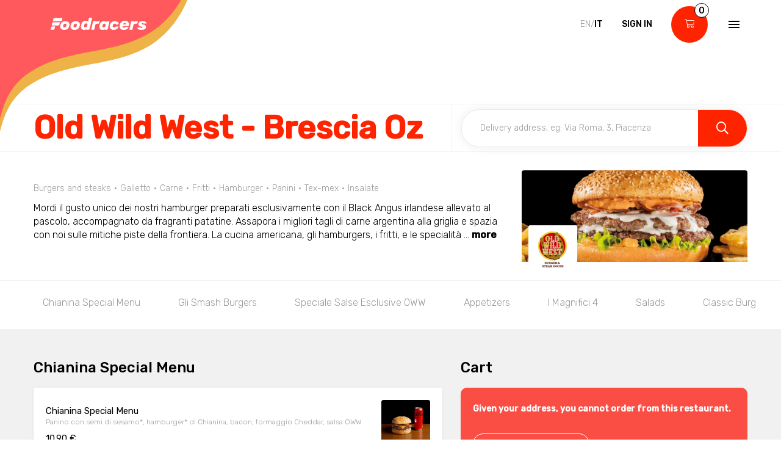

--- FILE ---
content_type: text/html; charset=utf-8
request_url: https://www.foodracers.com/en/cities/brescia/restaurants/old-wild-west-brescia-via-sorbanella?category=hamburgers
body_size: 43956
content:
<!DOCTYPE html><html lang="en"><head><meta charset="utf-8" /><meta content="IE=edge" http-equiv="X-UA-Compatible" />
<script type="text/javascript">window.NREUM||(NREUM={});NREUM.info={"beacon":"bam.nr-data.net","errorBeacon":"bam.nr-data.net","licenseKey":"f67005a78a","applicationID":"52406685","transactionName":"dlxYQkpYDVpSQRdURmpVRFlWQwRYUxxOV1pAVkUZS18OQQ==","queueTime":2,"applicationTime":113,"agent":""}</script>
<script type="text/javascript">(window.NREUM||(NREUM={})).init={ajax:{deny_list:["bam.nr-data.net"]},feature_flags:["soft_nav"]};(window.NREUM||(NREUM={})).loader_config={licenseKey:"f67005a78a",applicationID:"52406685",browserID:"52406693"};;/*! For license information please see nr-loader-rum-1.308.0.min.js.LICENSE.txt */
(()=>{var e,t,r={163:(e,t,r)=>{"use strict";r.d(t,{j:()=>E});var n=r(384),i=r(1741);var a=r(2555);r(860).K7.genericEvents;const s="experimental.resources",o="register",c=e=>{if(!e||"string"!=typeof e)return!1;try{document.createDocumentFragment().querySelector(e)}catch{return!1}return!0};var d=r(2614),u=r(944),l=r(8122);const f="[data-nr-mask]",g=e=>(0,l.a)(e,(()=>{const e={feature_flags:[],experimental:{allow_registered_children:!1,resources:!1},mask_selector:"*",block_selector:"[data-nr-block]",mask_input_options:{color:!1,date:!1,"datetime-local":!1,email:!1,month:!1,number:!1,range:!1,search:!1,tel:!1,text:!1,time:!1,url:!1,week:!1,textarea:!1,select:!1,password:!0}};return{ajax:{deny_list:void 0,block_internal:!0,enabled:!0,autoStart:!0},api:{get allow_registered_children(){return e.feature_flags.includes(o)||e.experimental.allow_registered_children},set allow_registered_children(t){e.experimental.allow_registered_children=t},duplicate_registered_data:!1},browser_consent_mode:{enabled:!1},distributed_tracing:{enabled:void 0,exclude_newrelic_header:void 0,cors_use_newrelic_header:void 0,cors_use_tracecontext_headers:void 0,allowed_origins:void 0},get feature_flags(){return e.feature_flags},set feature_flags(t){e.feature_flags=t},generic_events:{enabled:!0,autoStart:!0},harvest:{interval:30},jserrors:{enabled:!0,autoStart:!0},logging:{enabled:!0,autoStart:!0},metrics:{enabled:!0,autoStart:!0},obfuscate:void 0,page_action:{enabled:!0},page_view_event:{enabled:!0,autoStart:!0},page_view_timing:{enabled:!0,autoStart:!0},performance:{capture_marks:!1,capture_measures:!1,capture_detail:!0,resources:{get enabled(){return e.feature_flags.includes(s)||e.experimental.resources},set enabled(t){e.experimental.resources=t},asset_types:[],first_party_domains:[],ignore_newrelic:!0}},privacy:{cookies_enabled:!0},proxy:{assets:void 0,beacon:void 0},session:{expiresMs:d.wk,inactiveMs:d.BB},session_replay:{autoStart:!0,enabled:!1,preload:!1,sampling_rate:10,error_sampling_rate:100,collect_fonts:!1,inline_images:!1,fix_stylesheets:!0,mask_all_inputs:!0,get mask_text_selector(){return e.mask_selector},set mask_text_selector(t){c(t)?e.mask_selector="".concat(t,",").concat(f):""===t||null===t?e.mask_selector=f:(0,u.R)(5,t)},get block_class(){return"nr-block"},get ignore_class(){return"nr-ignore"},get mask_text_class(){return"nr-mask"},get block_selector(){return e.block_selector},set block_selector(t){c(t)?e.block_selector+=",".concat(t):""!==t&&(0,u.R)(6,t)},get mask_input_options(){return e.mask_input_options},set mask_input_options(t){t&&"object"==typeof t?e.mask_input_options={...t,password:!0}:(0,u.R)(7,t)}},session_trace:{enabled:!0,autoStart:!0},soft_navigations:{enabled:!0,autoStart:!0},spa:{enabled:!0,autoStart:!0},ssl:void 0,user_actions:{enabled:!0,elementAttributes:["id","className","tagName","type"]}}})());var p=r(6154),m=r(9324);let h=0;const v={buildEnv:m.F3,distMethod:m.Xs,version:m.xv,originTime:p.WN},b={consented:!1},y={appMetadata:{},get consented(){return this.session?.state?.consent||b.consented},set consented(e){b.consented=e},customTransaction:void 0,denyList:void 0,disabled:!1,harvester:void 0,isolatedBacklog:!1,isRecording:!1,loaderType:void 0,maxBytes:3e4,obfuscator:void 0,onerror:void 0,ptid:void 0,releaseIds:{},session:void 0,timeKeeper:void 0,registeredEntities:[],jsAttributesMetadata:{bytes:0},get harvestCount(){return++h}},_=e=>{const t=(0,l.a)(e,y),r=Object.keys(v).reduce((e,t)=>(e[t]={value:v[t],writable:!1,configurable:!0,enumerable:!0},e),{});return Object.defineProperties(t,r)};var w=r(5701);const x=e=>{const t=e.startsWith("http");e+="/",r.p=t?e:"https://"+e};var R=r(7836),k=r(3241);const A={accountID:void 0,trustKey:void 0,agentID:void 0,licenseKey:void 0,applicationID:void 0,xpid:void 0},S=e=>(0,l.a)(e,A),T=new Set;function E(e,t={},r,s){let{init:o,info:c,loader_config:d,runtime:u={},exposed:l=!0}=t;if(!c){const e=(0,n.pV)();o=e.init,c=e.info,d=e.loader_config}e.init=g(o||{}),e.loader_config=S(d||{}),c.jsAttributes??={},p.bv&&(c.jsAttributes.isWorker=!0),e.info=(0,a.D)(c);const f=e.init,m=[c.beacon,c.errorBeacon];T.has(e.agentIdentifier)||(f.proxy.assets&&(x(f.proxy.assets),m.push(f.proxy.assets)),f.proxy.beacon&&m.push(f.proxy.beacon),e.beacons=[...m],function(e){const t=(0,n.pV)();Object.getOwnPropertyNames(i.W.prototype).forEach(r=>{const n=i.W.prototype[r];if("function"!=typeof n||"constructor"===n)return;let a=t[r];e[r]&&!1!==e.exposed&&"micro-agent"!==e.runtime?.loaderType&&(t[r]=(...t)=>{const n=e[r](...t);return a?a(...t):n})})}(e),(0,n.US)("activatedFeatures",w.B)),u.denyList=[...f.ajax.deny_list||[],...f.ajax.block_internal?m:[]],u.ptid=e.agentIdentifier,u.loaderType=r,e.runtime=_(u),T.has(e.agentIdentifier)||(e.ee=R.ee.get(e.agentIdentifier),e.exposed=l,(0,k.W)({agentIdentifier:e.agentIdentifier,drained:!!w.B?.[e.agentIdentifier],type:"lifecycle",name:"initialize",feature:void 0,data:e.config})),T.add(e.agentIdentifier)}},384:(e,t,r)=>{"use strict";r.d(t,{NT:()=>s,US:()=>u,Zm:()=>o,bQ:()=>d,dV:()=>c,pV:()=>l});var n=r(6154),i=r(1863),a=r(1910);const s={beacon:"bam.nr-data.net",errorBeacon:"bam.nr-data.net"};function o(){return n.gm.NREUM||(n.gm.NREUM={}),void 0===n.gm.newrelic&&(n.gm.newrelic=n.gm.NREUM),n.gm.NREUM}function c(){let e=o();return e.o||(e.o={ST:n.gm.setTimeout,SI:n.gm.setImmediate||n.gm.setInterval,CT:n.gm.clearTimeout,XHR:n.gm.XMLHttpRequest,REQ:n.gm.Request,EV:n.gm.Event,PR:n.gm.Promise,MO:n.gm.MutationObserver,FETCH:n.gm.fetch,WS:n.gm.WebSocket},(0,a.i)(...Object.values(e.o))),e}function d(e,t){let r=o();r.initializedAgents??={},t.initializedAt={ms:(0,i.t)(),date:new Date},r.initializedAgents[e]=t}function u(e,t){o()[e]=t}function l(){return function(){let e=o();const t=e.info||{};e.info={beacon:s.beacon,errorBeacon:s.errorBeacon,...t}}(),function(){let e=o();const t=e.init||{};e.init={...t}}(),c(),function(){let e=o();const t=e.loader_config||{};e.loader_config={...t}}(),o()}},782:(e,t,r)=>{"use strict";r.d(t,{T:()=>n});const n=r(860).K7.pageViewTiming},860:(e,t,r)=>{"use strict";r.d(t,{$J:()=>u,K7:()=>c,P3:()=>d,XX:()=>i,Yy:()=>o,df:()=>a,qY:()=>n,v4:()=>s});const n="events",i="jserrors",a="browser/blobs",s="rum",o="browser/logs",c={ajax:"ajax",genericEvents:"generic_events",jserrors:i,logging:"logging",metrics:"metrics",pageAction:"page_action",pageViewEvent:"page_view_event",pageViewTiming:"page_view_timing",sessionReplay:"session_replay",sessionTrace:"session_trace",softNav:"soft_navigations",spa:"spa"},d={[c.pageViewEvent]:1,[c.pageViewTiming]:2,[c.metrics]:3,[c.jserrors]:4,[c.spa]:5,[c.ajax]:6,[c.sessionTrace]:7,[c.softNav]:8,[c.sessionReplay]:9,[c.logging]:10,[c.genericEvents]:11},u={[c.pageViewEvent]:s,[c.pageViewTiming]:n,[c.ajax]:n,[c.spa]:n,[c.softNav]:n,[c.metrics]:i,[c.jserrors]:i,[c.sessionTrace]:a,[c.sessionReplay]:a,[c.logging]:o,[c.genericEvents]:"ins"}},944:(e,t,r)=>{"use strict";r.d(t,{R:()=>i});var n=r(3241);function i(e,t){"function"==typeof console.debug&&(console.debug("New Relic Warning: https://github.com/newrelic/newrelic-browser-agent/blob/main/docs/warning-codes.md#".concat(e),t),(0,n.W)({agentIdentifier:null,drained:null,type:"data",name:"warn",feature:"warn",data:{code:e,secondary:t}}))}},1687:(e,t,r)=>{"use strict";r.d(t,{Ak:()=>d,Ze:()=>f,x3:()=>u});var n=r(3241),i=r(7836),a=r(3606),s=r(860),o=r(2646);const c={};function d(e,t){const r={staged:!1,priority:s.P3[t]||0};l(e),c[e].get(t)||c[e].set(t,r)}function u(e,t){e&&c[e]&&(c[e].get(t)&&c[e].delete(t),p(e,t,!1),c[e].size&&g(e))}function l(e){if(!e)throw new Error("agentIdentifier required");c[e]||(c[e]=new Map)}function f(e="",t="feature",r=!1){if(l(e),!e||!c[e].get(t)||r)return p(e,t);c[e].get(t).staged=!0,g(e)}function g(e){const t=Array.from(c[e]);t.every(([e,t])=>t.staged)&&(t.sort((e,t)=>e[1].priority-t[1].priority),t.forEach(([t])=>{c[e].delete(t),p(e,t)}))}function p(e,t,r=!0){const s=e?i.ee.get(e):i.ee,c=a.i.handlers;if(!s.aborted&&s.backlog&&c){if((0,n.W)({agentIdentifier:e,type:"lifecycle",name:"drain",feature:t}),r){const e=s.backlog[t],r=c[t];if(r){for(let t=0;e&&t<e.length;++t)m(e[t],r);Object.entries(r).forEach(([e,t])=>{Object.values(t||{}).forEach(t=>{t[0]?.on&&t[0]?.context()instanceof o.y&&t[0].on(e,t[1])})})}}s.isolatedBacklog||delete c[t],s.backlog[t]=null,s.emit("drain-"+t,[])}}function m(e,t){var r=e[1];Object.values(t[r]||{}).forEach(t=>{var r=e[0];if(t[0]===r){var n=t[1],i=e[3],a=e[2];n.apply(i,a)}})}},1738:(e,t,r)=>{"use strict";r.d(t,{U:()=>g,Y:()=>f});var n=r(3241),i=r(9908),a=r(1863),s=r(944),o=r(5701),c=r(3969),d=r(8362),u=r(860),l=r(4261);function f(e,t,r,a){const f=a||r;!f||f[e]&&f[e]!==d.d.prototype[e]||(f[e]=function(){(0,i.p)(c.xV,["API/"+e+"/called"],void 0,u.K7.metrics,r.ee),(0,n.W)({agentIdentifier:r.agentIdentifier,drained:!!o.B?.[r.agentIdentifier],type:"data",name:"api",feature:l.Pl+e,data:{}});try{return t.apply(this,arguments)}catch(e){(0,s.R)(23,e)}})}function g(e,t,r,n,s){const o=e.info;null===r?delete o.jsAttributes[t]:o.jsAttributes[t]=r,(s||null===r)&&(0,i.p)(l.Pl+n,[(0,a.t)(),t,r],void 0,"session",e.ee)}},1741:(e,t,r)=>{"use strict";r.d(t,{W:()=>a});var n=r(944),i=r(4261);class a{#e(e,...t){if(this[e]!==a.prototype[e])return this[e](...t);(0,n.R)(35,e)}addPageAction(e,t){return this.#e(i.hG,e,t)}register(e){return this.#e(i.eY,e)}recordCustomEvent(e,t){return this.#e(i.fF,e,t)}setPageViewName(e,t){return this.#e(i.Fw,e,t)}setCustomAttribute(e,t,r){return this.#e(i.cD,e,t,r)}noticeError(e,t){return this.#e(i.o5,e,t)}setUserId(e,t=!1){return this.#e(i.Dl,e,t)}setApplicationVersion(e){return this.#e(i.nb,e)}setErrorHandler(e){return this.#e(i.bt,e)}addRelease(e,t){return this.#e(i.k6,e,t)}log(e,t){return this.#e(i.$9,e,t)}start(){return this.#e(i.d3)}finished(e){return this.#e(i.BL,e)}recordReplay(){return this.#e(i.CH)}pauseReplay(){return this.#e(i.Tb)}addToTrace(e){return this.#e(i.U2,e)}setCurrentRouteName(e){return this.#e(i.PA,e)}interaction(e){return this.#e(i.dT,e)}wrapLogger(e,t,r){return this.#e(i.Wb,e,t,r)}measure(e,t){return this.#e(i.V1,e,t)}consent(e){return this.#e(i.Pv,e)}}},1863:(e,t,r)=>{"use strict";function n(){return Math.floor(performance.now())}r.d(t,{t:()=>n})},1910:(e,t,r)=>{"use strict";r.d(t,{i:()=>a});var n=r(944);const i=new Map;function a(...e){return e.every(e=>{if(i.has(e))return i.get(e);const t="function"==typeof e?e.toString():"",r=t.includes("[native code]"),a=t.includes("nrWrapper");return r||a||(0,n.R)(64,e?.name||t),i.set(e,r),r})}},2555:(e,t,r)=>{"use strict";r.d(t,{D:()=>o,f:()=>s});var n=r(384),i=r(8122);const a={beacon:n.NT.beacon,errorBeacon:n.NT.errorBeacon,licenseKey:void 0,applicationID:void 0,sa:void 0,queueTime:void 0,applicationTime:void 0,ttGuid:void 0,user:void 0,account:void 0,product:void 0,extra:void 0,jsAttributes:{},userAttributes:void 0,atts:void 0,transactionName:void 0,tNamePlain:void 0};function s(e){try{return!!e.licenseKey&&!!e.errorBeacon&&!!e.applicationID}catch(e){return!1}}const o=e=>(0,i.a)(e,a)},2614:(e,t,r)=>{"use strict";r.d(t,{BB:()=>s,H3:()=>n,g:()=>d,iL:()=>c,tS:()=>o,uh:()=>i,wk:()=>a});const n="NRBA",i="SESSION",a=144e5,s=18e5,o={STARTED:"session-started",PAUSE:"session-pause",RESET:"session-reset",RESUME:"session-resume",UPDATE:"session-update"},c={SAME_TAB:"same-tab",CROSS_TAB:"cross-tab"},d={OFF:0,FULL:1,ERROR:2}},2646:(e,t,r)=>{"use strict";r.d(t,{y:()=>n});class n{constructor(e){this.contextId=e}}},2843:(e,t,r)=>{"use strict";r.d(t,{G:()=>a,u:()=>i});var n=r(3878);function i(e,t=!1,r,i){(0,n.DD)("visibilitychange",function(){if(t)return void("hidden"===document.visibilityState&&e());e(document.visibilityState)},r,i)}function a(e,t,r){(0,n.sp)("pagehide",e,t,r)}},3241:(e,t,r)=>{"use strict";r.d(t,{W:()=>a});var n=r(6154);const i="newrelic";function a(e={}){try{n.gm.dispatchEvent(new CustomEvent(i,{detail:e}))}catch(e){}}},3606:(e,t,r)=>{"use strict";r.d(t,{i:()=>a});var n=r(9908);a.on=s;var i=a.handlers={};function a(e,t,r,a){s(a||n.d,i,e,t,r)}function s(e,t,r,i,a){a||(a="feature"),e||(e=n.d);var s=t[a]=t[a]||{};(s[r]=s[r]||[]).push([e,i])}},3878:(e,t,r)=>{"use strict";function n(e,t){return{capture:e,passive:!1,signal:t}}function i(e,t,r=!1,i){window.addEventListener(e,t,n(r,i))}function a(e,t,r=!1,i){document.addEventListener(e,t,n(r,i))}r.d(t,{DD:()=>a,jT:()=>n,sp:()=>i})},3969:(e,t,r)=>{"use strict";r.d(t,{TZ:()=>n,XG:()=>o,rs:()=>i,xV:()=>s,z_:()=>a});const n=r(860).K7.metrics,i="sm",a="cm",s="storeSupportabilityMetrics",o="storeEventMetrics"},4234:(e,t,r)=>{"use strict";r.d(t,{W:()=>a});var n=r(7836),i=r(1687);class a{constructor(e,t){this.agentIdentifier=e,this.ee=n.ee.get(e),this.featureName=t,this.blocked=!1}deregisterDrain(){(0,i.x3)(this.agentIdentifier,this.featureName)}}},4261:(e,t,r)=>{"use strict";r.d(t,{$9:()=>d,BL:()=>o,CH:()=>g,Dl:()=>_,Fw:()=>y,PA:()=>h,Pl:()=>n,Pv:()=>k,Tb:()=>l,U2:()=>a,V1:()=>R,Wb:()=>x,bt:()=>b,cD:()=>v,d3:()=>w,dT:()=>c,eY:()=>p,fF:()=>f,hG:()=>i,k6:()=>s,nb:()=>m,o5:()=>u});const n="api-",i="addPageAction",a="addToTrace",s="addRelease",o="finished",c="interaction",d="log",u="noticeError",l="pauseReplay",f="recordCustomEvent",g="recordReplay",p="register",m="setApplicationVersion",h="setCurrentRouteName",v="setCustomAttribute",b="setErrorHandler",y="setPageViewName",_="setUserId",w="start",x="wrapLogger",R="measure",k="consent"},5289:(e,t,r)=>{"use strict";r.d(t,{GG:()=>s,Qr:()=>c,sB:()=>o});var n=r(3878),i=r(6389);function a(){return"undefined"==typeof document||"complete"===document.readyState}function s(e,t){if(a())return e();const r=(0,i.J)(e),s=setInterval(()=>{a()&&(clearInterval(s),r())},500);(0,n.sp)("load",r,t)}function o(e){if(a())return e();(0,n.DD)("DOMContentLoaded",e)}function c(e){if(a())return e();(0,n.sp)("popstate",e)}},5607:(e,t,r)=>{"use strict";r.d(t,{W:()=>n});const n=(0,r(9566).bz)()},5701:(e,t,r)=>{"use strict";r.d(t,{B:()=>a,t:()=>s});var n=r(3241);const i=new Set,a={};function s(e,t){const r=t.agentIdentifier;a[r]??={},e&&"object"==typeof e&&(i.has(r)||(t.ee.emit("rumresp",[e]),a[r]=e,i.add(r),(0,n.W)({agentIdentifier:r,loaded:!0,drained:!0,type:"lifecycle",name:"load",feature:void 0,data:e})))}},6154:(e,t,r)=>{"use strict";r.d(t,{OF:()=>c,RI:()=>i,WN:()=>u,bv:()=>a,eN:()=>l,gm:()=>s,mw:()=>o,sb:()=>d});var n=r(1863);const i="undefined"!=typeof window&&!!window.document,a="undefined"!=typeof WorkerGlobalScope&&("undefined"!=typeof self&&self instanceof WorkerGlobalScope&&self.navigator instanceof WorkerNavigator||"undefined"!=typeof globalThis&&globalThis instanceof WorkerGlobalScope&&globalThis.navigator instanceof WorkerNavigator),s=i?window:"undefined"!=typeof WorkerGlobalScope&&("undefined"!=typeof self&&self instanceof WorkerGlobalScope&&self||"undefined"!=typeof globalThis&&globalThis instanceof WorkerGlobalScope&&globalThis),o=Boolean("hidden"===s?.document?.visibilityState),c=/iPad|iPhone|iPod/.test(s.navigator?.userAgent),d=c&&"undefined"==typeof SharedWorker,u=((()=>{const e=s.navigator?.userAgent?.match(/Firefox[/\s](\d+\.\d+)/);Array.isArray(e)&&e.length>=2&&e[1]})(),Date.now()-(0,n.t)()),l=()=>"undefined"!=typeof PerformanceNavigationTiming&&s?.performance?.getEntriesByType("navigation")?.[0]?.responseStart},6389:(e,t,r)=>{"use strict";function n(e,t=500,r={}){const n=r?.leading||!1;let i;return(...r)=>{n&&void 0===i&&(e.apply(this,r),i=setTimeout(()=>{i=clearTimeout(i)},t)),n||(clearTimeout(i),i=setTimeout(()=>{e.apply(this,r)},t))}}function i(e){let t=!1;return(...r)=>{t||(t=!0,e.apply(this,r))}}r.d(t,{J:()=>i,s:()=>n})},6630:(e,t,r)=>{"use strict";r.d(t,{T:()=>n});const n=r(860).K7.pageViewEvent},7699:(e,t,r)=>{"use strict";r.d(t,{It:()=>a,KC:()=>o,No:()=>i,qh:()=>s});var n=r(860);const i=16e3,a=1e6,s="SESSION_ERROR",o={[n.K7.logging]:!0,[n.K7.genericEvents]:!1,[n.K7.jserrors]:!1,[n.K7.ajax]:!1}},7836:(e,t,r)=>{"use strict";r.d(t,{P:()=>o,ee:()=>c});var n=r(384),i=r(8990),a=r(2646),s=r(5607);const o="nr@context:".concat(s.W),c=function e(t,r){var n={},s={},u={},l=!1;try{l=16===r.length&&d.initializedAgents?.[r]?.runtime.isolatedBacklog}catch(e){}var f={on:p,addEventListener:p,removeEventListener:function(e,t){var r=n[e];if(!r)return;for(var i=0;i<r.length;i++)r[i]===t&&r.splice(i,1)},emit:function(e,r,n,i,a){!1!==a&&(a=!0);if(c.aborted&&!i)return;t&&a&&t.emit(e,r,n);var o=g(n);m(e).forEach(e=>{e.apply(o,r)});var d=v()[s[e]];d&&d.push([f,e,r,o]);return o},get:h,listeners:m,context:g,buffer:function(e,t){const r=v();if(t=t||"feature",f.aborted)return;Object.entries(e||{}).forEach(([e,n])=>{s[n]=t,t in r||(r[t]=[])})},abort:function(){f._aborted=!0,Object.keys(f.backlog).forEach(e=>{delete f.backlog[e]})},isBuffering:function(e){return!!v()[s[e]]},debugId:r,backlog:l?{}:t&&"object"==typeof t.backlog?t.backlog:{},isolatedBacklog:l};return Object.defineProperty(f,"aborted",{get:()=>{let e=f._aborted||!1;return e||(t&&(e=t.aborted),e)}}),f;function g(e){return e&&e instanceof a.y?e:e?(0,i.I)(e,o,()=>new a.y(o)):new a.y(o)}function p(e,t){n[e]=m(e).concat(t)}function m(e){return n[e]||[]}function h(t){return u[t]=u[t]||e(f,t)}function v(){return f.backlog}}(void 0,"globalEE"),d=(0,n.Zm)();d.ee||(d.ee=c)},8122:(e,t,r)=>{"use strict";r.d(t,{a:()=>i});var n=r(944);function i(e,t){try{if(!e||"object"!=typeof e)return(0,n.R)(3);if(!t||"object"!=typeof t)return(0,n.R)(4);const r=Object.create(Object.getPrototypeOf(t),Object.getOwnPropertyDescriptors(t)),a=0===Object.keys(r).length?e:r;for(let s in a)if(void 0!==e[s])try{if(null===e[s]){r[s]=null;continue}Array.isArray(e[s])&&Array.isArray(t[s])?r[s]=Array.from(new Set([...e[s],...t[s]])):"object"==typeof e[s]&&"object"==typeof t[s]?r[s]=i(e[s],t[s]):r[s]=e[s]}catch(e){r[s]||(0,n.R)(1,e)}return r}catch(e){(0,n.R)(2,e)}}},8362:(e,t,r)=>{"use strict";r.d(t,{d:()=>a});var n=r(9566),i=r(1741);class a extends i.W{agentIdentifier=(0,n.LA)(16)}},8374:(e,t,r)=>{r.nc=(()=>{try{return document?.currentScript?.nonce}catch(e){}return""})()},8990:(e,t,r)=>{"use strict";r.d(t,{I:()=>i});var n=Object.prototype.hasOwnProperty;function i(e,t,r){if(n.call(e,t))return e[t];var i=r();if(Object.defineProperty&&Object.keys)try{return Object.defineProperty(e,t,{value:i,writable:!0,enumerable:!1}),i}catch(e){}return e[t]=i,i}},9324:(e,t,r)=>{"use strict";r.d(t,{F3:()=>i,Xs:()=>a,xv:()=>n});const n="1.308.0",i="PROD",a="CDN"},9566:(e,t,r)=>{"use strict";r.d(t,{LA:()=>o,bz:()=>s});var n=r(6154);const i="xxxxxxxx-xxxx-4xxx-yxxx-xxxxxxxxxxxx";function a(e,t){return e?15&e[t]:16*Math.random()|0}function s(){const e=n.gm?.crypto||n.gm?.msCrypto;let t,r=0;return e&&e.getRandomValues&&(t=e.getRandomValues(new Uint8Array(30))),i.split("").map(e=>"x"===e?a(t,r++).toString(16):"y"===e?(3&a()|8).toString(16):e).join("")}function o(e){const t=n.gm?.crypto||n.gm?.msCrypto;let r,i=0;t&&t.getRandomValues&&(r=t.getRandomValues(new Uint8Array(e)));const s=[];for(var o=0;o<e;o++)s.push(a(r,i++).toString(16));return s.join("")}},9908:(e,t,r)=>{"use strict";r.d(t,{d:()=>n,p:()=>i});var n=r(7836).ee.get("handle");function i(e,t,r,i,a){a?(a.buffer([e],i),a.emit(e,t,r)):(n.buffer([e],i),n.emit(e,t,r))}}},n={};function i(e){var t=n[e];if(void 0!==t)return t.exports;var a=n[e]={exports:{}};return r[e](a,a.exports,i),a.exports}i.m=r,i.d=(e,t)=>{for(var r in t)i.o(t,r)&&!i.o(e,r)&&Object.defineProperty(e,r,{enumerable:!0,get:t[r]})},i.f={},i.e=e=>Promise.all(Object.keys(i.f).reduce((t,r)=>(i.f[r](e,t),t),[])),i.u=e=>"nr-rum-1.308.0.min.js",i.o=(e,t)=>Object.prototype.hasOwnProperty.call(e,t),e={},t="NRBA-1.308.0.PROD:",i.l=(r,n,a,s)=>{if(e[r])e[r].push(n);else{var o,c;if(void 0!==a)for(var d=document.getElementsByTagName("script"),u=0;u<d.length;u++){var l=d[u];if(l.getAttribute("src")==r||l.getAttribute("data-webpack")==t+a){o=l;break}}if(!o){c=!0;var f={296:"sha512-+MIMDsOcckGXa1EdWHqFNv7P+JUkd5kQwCBr3KE6uCvnsBNUrdSt4a/3/L4j4TxtnaMNjHpza2/erNQbpacJQA=="};(o=document.createElement("script")).charset="utf-8",i.nc&&o.setAttribute("nonce",i.nc),o.setAttribute("data-webpack",t+a),o.src=r,0!==o.src.indexOf(window.location.origin+"/")&&(o.crossOrigin="anonymous"),f[s]&&(o.integrity=f[s])}e[r]=[n];var g=(t,n)=>{o.onerror=o.onload=null,clearTimeout(p);var i=e[r];if(delete e[r],o.parentNode&&o.parentNode.removeChild(o),i&&i.forEach(e=>e(n)),t)return t(n)},p=setTimeout(g.bind(null,void 0,{type:"timeout",target:o}),12e4);o.onerror=g.bind(null,o.onerror),o.onload=g.bind(null,o.onload),c&&document.head.appendChild(o)}},i.r=e=>{"undefined"!=typeof Symbol&&Symbol.toStringTag&&Object.defineProperty(e,Symbol.toStringTag,{value:"Module"}),Object.defineProperty(e,"__esModule",{value:!0})},i.p="https://js-agent.newrelic.com/",(()=>{var e={374:0,840:0};i.f.j=(t,r)=>{var n=i.o(e,t)?e[t]:void 0;if(0!==n)if(n)r.push(n[2]);else{var a=new Promise((r,i)=>n=e[t]=[r,i]);r.push(n[2]=a);var s=i.p+i.u(t),o=new Error;i.l(s,r=>{if(i.o(e,t)&&(0!==(n=e[t])&&(e[t]=void 0),n)){var a=r&&("load"===r.type?"missing":r.type),s=r&&r.target&&r.target.src;o.message="Loading chunk "+t+" failed: ("+a+": "+s+")",o.name="ChunkLoadError",o.type=a,o.request=s,n[1](o)}},"chunk-"+t,t)}};var t=(t,r)=>{var n,a,[s,o,c]=r,d=0;if(s.some(t=>0!==e[t])){for(n in o)i.o(o,n)&&(i.m[n]=o[n]);if(c)c(i)}for(t&&t(r);d<s.length;d++)a=s[d],i.o(e,a)&&e[a]&&e[a][0](),e[a]=0},r=self["webpackChunk:NRBA-1.308.0.PROD"]=self["webpackChunk:NRBA-1.308.0.PROD"]||[];r.forEach(t.bind(null,0)),r.push=t.bind(null,r.push.bind(r))})(),(()=>{"use strict";i(8374);var e=i(8362),t=i(860);const r=Object.values(t.K7);var n=i(163);var a=i(9908),s=i(1863),o=i(4261),c=i(1738);var d=i(1687),u=i(4234),l=i(5289),f=i(6154),g=i(944),p=i(384);const m=e=>f.RI&&!0===e?.privacy.cookies_enabled;function h(e){return!!(0,p.dV)().o.MO&&m(e)&&!0===e?.session_trace.enabled}var v=i(6389),b=i(7699);class y extends u.W{constructor(e,t){super(e.agentIdentifier,t),this.agentRef=e,this.abortHandler=void 0,this.featAggregate=void 0,this.loadedSuccessfully=void 0,this.onAggregateImported=new Promise(e=>{this.loadedSuccessfully=e}),this.deferred=Promise.resolve(),!1===e.init[this.featureName].autoStart?this.deferred=new Promise((t,r)=>{this.ee.on("manual-start-all",(0,v.J)(()=>{(0,d.Ak)(e.agentIdentifier,this.featureName),t()}))}):(0,d.Ak)(e.agentIdentifier,t)}importAggregator(e,t,r={}){if(this.featAggregate)return;const n=async()=>{let n;await this.deferred;try{if(m(e.init)){const{setupAgentSession:t}=await i.e(296).then(i.bind(i,3305));n=t(e)}}catch(e){(0,g.R)(20,e),this.ee.emit("internal-error",[e]),(0,a.p)(b.qh,[e],void 0,this.featureName,this.ee)}try{if(!this.#t(this.featureName,n,e.init))return(0,d.Ze)(this.agentIdentifier,this.featureName),void this.loadedSuccessfully(!1);const{Aggregate:i}=await t();this.featAggregate=new i(e,r),e.runtime.harvester.initializedAggregates.push(this.featAggregate),this.loadedSuccessfully(!0)}catch(e){(0,g.R)(34,e),this.abortHandler?.(),(0,d.Ze)(this.agentIdentifier,this.featureName,!0),this.loadedSuccessfully(!1),this.ee&&this.ee.abort()}};f.RI?(0,l.GG)(()=>n(),!0):n()}#t(e,r,n){if(this.blocked)return!1;switch(e){case t.K7.sessionReplay:return h(n)&&!!r;case t.K7.sessionTrace:return!!r;default:return!0}}}var _=i(6630),w=i(2614),x=i(3241);class R extends y{static featureName=_.T;constructor(e){var t;super(e,_.T),this.setupInspectionEvents(e.agentIdentifier),t=e,(0,c.Y)(o.Fw,function(e,r){"string"==typeof e&&("/"!==e.charAt(0)&&(e="/"+e),t.runtime.customTransaction=(r||"http://custom.transaction")+e,(0,a.p)(o.Pl+o.Fw,[(0,s.t)()],void 0,void 0,t.ee))},t),this.importAggregator(e,()=>i.e(296).then(i.bind(i,3943)))}setupInspectionEvents(e){const t=(t,r)=>{t&&(0,x.W)({agentIdentifier:e,timeStamp:t.timeStamp,loaded:"complete"===t.target.readyState,type:"window",name:r,data:t.target.location+""})};(0,l.sB)(e=>{t(e,"DOMContentLoaded")}),(0,l.GG)(e=>{t(e,"load")}),(0,l.Qr)(e=>{t(e,"navigate")}),this.ee.on(w.tS.UPDATE,(t,r)=>{(0,x.W)({agentIdentifier:e,type:"lifecycle",name:"session",data:r})})}}class k extends e.d{constructor(e){var t;(super(),f.gm)?(this.features={},(0,p.bQ)(this.agentIdentifier,this),this.desiredFeatures=new Set(e.features||[]),this.desiredFeatures.add(R),(0,n.j)(this,e,e.loaderType||"agent"),t=this,(0,c.Y)(o.cD,function(e,r,n=!1){if("string"==typeof e){if(["string","number","boolean"].includes(typeof r)||null===r)return(0,c.U)(t,e,r,o.cD,n);(0,g.R)(40,typeof r)}else(0,g.R)(39,typeof e)},t),function(e){(0,c.Y)(o.Dl,function(t,r=!1){if("string"!=typeof t&&null!==t)return void(0,g.R)(41,typeof t);const n=e.info.jsAttributes["enduser.id"];r&&null!=n&&n!==t?(0,a.p)(o.Pl+"setUserIdAndResetSession",[t],void 0,"session",e.ee):(0,c.U)(e,"enduser.id",t,o.Dl,!0)},e)}(this),function(e){(0,c.Y)(o.nb,function(t){if("string"==typeof t||null===t)return(0,c.U)(e,"application.version",t,o.nb,!1);(0,g.R)(42,typeof t)},e)}(this),function(e){(0,c.Y)(o.d3,function(){e.ee.emit("manual-start-all")},e)}(this),function(e){(0,c.Y)(o.Pv,function(t=!0){if("boolean"==typeof t){if((0,a.p)(o.Pl+o.Pv,[t],void 0,"session",e.ee),e.runtime.consented=t,t){const t=e.features.page_view_event;t.onAggregateImported.then(e=>{const r=t.featAggregate;e&&!r.sentRum&&r.sendRum()})}}else(0,g.R)(65,typeof t)},e)}(this),this.run()):(0,g.R)(21)}get config(){return{info:this.info,init:this.init,loader_config:this.loader_config,runtime:this.runtime}}get api(){return this}run(){try{const e=function(e){const t={};return r.forEach(r=>{t[r]=!!e[r]?.enabled}),t}(this.init),n=[...this.desiredFeatures];n.sort((e,r)=>t.P3[e.featureName]-t.P3[r.featureName]),n.forEach(r=>{if(!e[r.featureName]&&r.featureName!==t.K7.pageViewEvent)return;if(r.featureName===t.K7.spa)return void(0,g.R)(67);const n=function(e){switch(e){case t.K7.ajax:return[t.K7.jserrors];case t.K7.sessionTrace:return[t.K7.ajax,t.K7.pageViewEvent];case t.K7.sessionReplay:return[t.K7.sessionTrace];case t.K7.pageViewTiming:return[t.K7.pageViewEvent];default:return[]}}(r.featureName).filter(e=>!(e in this.features));n.length>0&&(0,g.R)(36,{targetFeature:r.featureName,missingDependencies:n}),this.features[r.featureName]=new r(this)})}catch(e){(0,g.R)(22,e);for(const e in this.features)this.features[e].abortHandler?.();const t=(0,p.Zm)();delete t.initializedAgents[this.agentIdentifier]?.features,delete this.sharedAggregator;return t.ee.get(this.agentIdentifier).abort(),!1}}}var A=i(2843),S=i(782);class T extends y{static featureName=S.T;constructor(e){super(e,S.T),f.RI&&((0,A.u)(()=>(0,a.p)("docHidden",[(0,s.t)()],void 0,S.T,this.ee),!0),(0,A.G)(()=>(0,a.p)("winPagehide",[(0,s.t)()],void 0,S.T,this.ee)),this.importAggregator(e,()=>i.e(296).then(i.bind(i,2117))))}}var E=i(3969);class I extends y{static featureName=E.TZ;constructor(e){super(e,E.TZ),f.RI&&document.addEventListener("securitypolicyviolation",e=>{(0,a.p)(E.xV,["Generic/CSPViolation/Detected"],void 0,this.featureName,this.ee)}),this.importAggregator(e,()=>i.e(296).then(i.bind(i,9623)))}}new k({features:[R,T,I],loaderType:"lite"})})()})();</script><meta content="width=device-width, initial-scale=1" name="viewport" /><meta content="y0jzuogwh8pqlbfyzbst3p91x29sf6" name="facebook-domain-verification" /><meta content="Order the best food from Old Wild West - Brescia Oz. Foodracers brings you the best of worldwide cuisines. Easy, fast, on time." name="description" />
<meta content="Foodracers srl" name="author" />

<meta property="og:url"           content="https://www.foodracers.com/en/cities/brescia/restaurants/old-wild-west-brescia-via-sorbanella" />
<meta property="og:type"          content="website" />
<meta property="og:title"         content="Old Wild West - Brescia Oz | Brescia | Foodracers delivery restaurants" />
<meta property="og:description"   content="Order the best food from Old Wild West - Brescia Oz. Foodracers brings you the best of worldwide cuisines. Easy, fast, on time." />
<meta property="og:image"         content="https://s3.eu-central-1.amazonaws.com/foodracers/food_racers/venues/cover_images/b4d/5c9/50-/medium/Smash_burger.jpg?1647961288" />
<meta property="og:image:width"   content="1200" />
<meta property="og:image:height"  content="581" />
<meta property="fb:app_id"        content="453967348123956" />
<link rel="apple-touch-icon" sizes="180x180" href="/apple-touch-icon.png">
<link rel="icon" type="image/png" href="/favicon-32x32.png" sizes="32x32">
<link rel="icon" type="image/png" href="/favicon-16x16.png" sizes="16x16">
<link rel="manifest" href="/manifest.json">
<meta name="theme-color" content="#ffffff">
<meta name="apple-mobile-web-app-title" content="Foodracers">
<meta name="application-name" content="Foodracers"><title>Old Wild West - Brescia Oz | Brescia | Foodracers delivery restaurants</title>  <script
    src="https://js.sentry-cdn.com/74e1faef197bca9f8df608e3eb471e6c.min.js"
    crossorigin="anonymous"
  ></script>

  <script>
    window.sentryOnLoad = function () {
      Sentry.init({
        dsn: "https://74e1faef197bca9f8df608e3eb471e6c@o297657.ingest.us.sentry.io/4507062414934016",

        environment: "production",
        integrations: [
          Sentry.browserTracingIntegration(),
          Sentry.replayIntegration(),
        ],

        // Set tracesSampleRate to 1.0 to capture 100%
        // of transactions for performance monitoring.
        // We recommend adjusting this value in production
        tracesSampleRate: 0.05,

        // Set `tracePropagationTargets` to control for which URLs distributed tracing should be enabled
        tracePropagationTargets: ["localhost", /^https:\/\/api\.foodracers\.com\/api/],

        // Capture Replay for 10% of all sessions,
        // plus for 100% of sessions with an error
        replaysSessionSampleRate: 0.1,
        replaysOnErrorSampleRate: 1.0,
      });

    };
  </script>
<script src="https://www.google.com/recaptcha/enterprise.js?hl=en&render=6LfoOFYoAAAAAKeLghsQp74ngm3Ay-R5om-DaTUA" async defer></script>
<!-- Global site tag (gtag.js) - Google Analytics -->
<script>
  // Initialize the data layer for Google Tag Manager (this should mandatorily be done before the Cookie Solution is loaded)
  window.dataLayer = window.dataLayer || [];

  function gtag() {
    dataLayer.push(arguments);
  }

    // Default consent mode is "denied" for both ads and analytics, but delay for 2 seconds until the Cookie Solution is loaded
    gtag("consent", "default", {
      ad_storage: "denied",
      analytics_storage: "denied",
      wait_for_update: 2000 // milliseconds
    });

    // Further redact your ads data (optional)
    gtag("set", "ads_data_redaction", true);

    // Google Tag Manager
    (function (w, d, s, l, i) {
      w[l] = w[l] || [];
      w[l].push({
        'gtm.start': new Date().getTime(),
        event: 'gtm.js'
      });
      var f = d.getElementsByTagName(s)[0],
        j = d.createElement(s),
        dl = l != 'dataLayer' ? '&l=' + l : '';
      j.async = true;
      j.src =
        'https://www.googletagmanager.com/gtm.js?id=' + i + dl;
      f.parentNode.insertBefore(j, f);
    })(window, document, 'script', 'dataLayer', 'GTM-PH8XD6');
</script>

  <script type="text/javascript">
    var _iub = _iub || [];
    _iub.csConfiguration = {
        "consentOnContinuedBrowsing":false,
        "cookiePolicyInOtherWindow":true,
        "enableTcf":false,
        "floatingPreferencesButtonDisplay":false,
        "invalidateConsentWithoutLog":true,
        "perPurposeConsent":true,
        "purposes":"1,2,3,4,5",
        "reloadOnConsent":true,
        "siteId":403604,
        "tcfPurposes":{
            "1":true,
            "2":"consent_only",
            "3":"consent_only",
            "4":"consent_only",
            "5":"consent_only",
            "6":"consent_only",
            "7":"consent_only",
            "8":"consent_only",
            "9":"consent_only",
            "10":"consent_only"
        },
        "cookiePolicyId":604321,
        "lang":"en",
        "cookiePolicyUrl":"https://www.foodracers.com/en/pages/cookies",
        "banner":{
            "acceptButtonCaptionColor":"#FFFFFF",
            "acceptButtonColor":"#0073CE",
            "acceptButtonDisplay":true,
            "backgroundColor":"#FFFFFF",
            "backgroundOverlay":true,
            "brandBackgroundColor":"#ffffff",
            "closeButtonRejects":true,
            "customizeButtonCaptionColor":"#4D4D4D",
            "customizeButtonColor":"#DADADA",
            "customizeButtonDisplay":true,
            "explicitWithdrawal":true,
            "fontSizeCloseButton": "14px",
            "fontSize":"14px",
            "listPurposes":true,
            "logo":null,
            "position":"float-bottom-center",
            "rejectButtonCaptionColor":"#FFFFFF",
            "rejectButtonColor":"#0073CE",
            "rejectButtonDisplay":true,
            "textColor":"#000000",
            "acceptButtonCaption": "Accept all cookies"
        },
        "callback": {
            onPreferenceExpressedOrNotNeeded: function(preference) {
                dataLayer.push({
                    iubenda_ccpa_opted_out: _iub.cs.api.isCcpaOptedOut()
                });
                if (!preference) {
                    dataLayer.push({
                        event: "iubenda_preference_not_needed"
                    });
                } else {
                    if (preference.consent === true) {
                        dataLayer.push({
                            event: "iubenda_consent_given"
                        });
                    } else if (preference.consent === false) {
                        dataLayer.push({
                            event: "iubenda_consent_rejected"
                        });
                    } else if (preference.purposes) {
                        for (var purposeId in preference.purposes) {
                            if (preference.purposes[purposeId]) {
                                dataLayer.push({
                                    event: "iubenda_consent_given_purpose_" + purposeId
                                });
                            }
                        }
                    }
                }
            }
        }
    };
  </script>
  <script type="text/javascript" src="//cs.iubenda.com/sync/403604.js"></script>
  <script type="text/javascript" src="//cdn.iubenda.com/cs/iubenda_cs.js" charset="UTF-8" async></script>
    <!-- Facebook Pixel Code -->
   <script type="text/plain" data-turbolinks-eval="false" class="_iub_cs_activate-inline" data-iub-purposes="5">
        !function(f,b,e,v,n,t,s){if(f.fbq)return;n=f.fbq=function(){n.callMethod?
                n.callMethod.apply(n,arguments):n.queue.push(arguments)};if(!f._fbq)f._fbq=n;
            n.push=n;n.loaded=!0;n.version='2.0';n.queue=[];t=b.createElement(e);t.async=!0;
            t.src=v;s=b.getElementsByTagName(e)[0];s.parentNode.insertBefore(t,s)}(window,
                document,'script','https://connect.facebook.net/en_US/fbevents.js');

        var userDetails = {};


        fbq('init', '1652584591656304', userDetails);
        fbq('track', "PageView");
    </script>


    <!-- End Facebook Pixel Code -->
    <!-- Iubenda Consent Init -->
    <script type="text/javascript">
        var _iub = _iub || {};
        _iub.cons_instructions = _iub.cons_instructions || [];
        _iub.cons_instructions.push(["init", {
            api_key: "veKkNk971IeoTCIS7U4STJaw9EDyyBLu",
        }]);
        window._iub = _iub;
    </script><script type="text/javascript" src="https://cdn.iubenda.com/cons/iubenda_cons.js" async></script>
<script type="text/javascript">
  I18n = window.I18n || {};
  I18n.defaultLocale = "it";
  I18n.locale = "en";
</script>
<link rel="stylesheet" media="all" href="/assets/application-34c7350258a95592f65c4338b20b576f570bbb9ec4a599691b04fd53b2bd3aec.css" /><link rel="stylesheet" media="screen" href="/packs/css/application-0f4b0bc9.css" /><link href="https://fonts.googleapis.com/css?family=Rubik:100,300,300italic,400,500,700italic&amp;display=swap" rel="stylesheet" type="text/css" /><link crossorigin="anonymous" href="https://pro.fontawesome.com/releases/v5.15.1/css/all.css" integrity="sha384-9ZfPnbegQSumzaE7mks2IYgHoayLtuto3AS6ieArECeaR8nCfliJVuLh/GaQ1gyM" rel="stylesheet" /><link href="https://www.foodracers.com/en/cities/brescia/restaurants/old-wild-west-brescia-via-sorbanella" rel="canonical" /><link rel="stylesheet" media="screen" href="/assets/venues-8b03e8a51e3b6aba01fa453ac33ba45eeaf9855f840d8cb168f7c52bbf78ecaf.css" /></head><!--HTML5 shim and Respond.js for IE8 support of HTML5 elements and media queries--><!--[if lt IE 11]
    | <script src="https://oss.maxcdn.com/html5shiv/3.7.2/html5shiv.min.js"></script
    | <script src="https://oss.maxcdn.com/respond/1.4.2/respond.min.js"></script--><!--Custom styles for this template--><body class="venue-show">  <noscript><iframe src="https://www.googletagmanager.com/ns.html?id=GTM-PH8XD6"
                    height="0" width="0" style="display:none;visibility:hidden"></iframe></noscript>
  <script>
    window.fbAsyncInit = function() {
      FB.init({
        appId            : '453967348123956',
        autoLogAppEvents : true,
        xfbml            : true,
        version          : 'v9.0'
      });
    };
  </script>
  <script type="text/plain" data-turbolinks-eval="false" class="_iub_cs_activate" data-iub-purposes="5" async defer crossorigin="anonymous" suppressedsrc="https://connect.facebook.net/en_US/sdk.js"></script>
<div class="frs"><div class="header-container"><header class="cd-header cd-absolute-header"><div class="cover-image-wave-sx"></div><div class="cd-logo"><a class="navbar-brand" href="/en"><img alt="Logo" class="logo-white" src="/assets/typo_logo_white-a2b9bb86b4708b9f194b36f3ede8ae69f1a8c4bcf37d191a7c1288f222a39582.svg" /></a></div><nav><ul class="cd-secondary-nav "><li class="hidden-xs">EN/<a href="/it/cities/brescia/restaurants/old-wild-west-brescia-via-sorbanella">IT</a></li><li class="hidden-xs uppercased"><div style="display: inline-block;" class="left-border" id="SignInUserLink-react-component-1d0fd75d-26d5-4420-8a60-23bab0d35125"></div>
      <script type="application/json" class="js-react-on-rails-component" data-component-name="SignInUserLink" data-dom-id="SignInUserLink-react-component-1d0fd75d-26d5-4420-8a60-23bab0d35125">{"path":"/en/user/sessions/new","label":"Sign in","current_user":null}</script>
      
</li><li><div id="NavbarCartItem-react-component-c19db36a-aa8a-4715-8e94-088b6f0e6bbf"></div>
      <script type="application/json" class="js-react-on-rails-component" data-component-name="NavbarCartItem" data-dom-id="NavbarCartItem-react-component-c19db36a-aa8a-4715-8e94-088b6f0e6bbf">{"venue_id":"b4d5c950-614e-4241-b49f-890016d154a7","isStorePage":true,"storeUrl":"/en/restaurants/b4d5c950-614e-4241-b49f-890016d154a7"}</script>
      
</li></ul></nav><!--cd-nav--><a alt="Menu" aria-label="Menu" class="cd-primary-nav-trigger" href="#"><span class="cd-menu-icon "></span></a></header><header class="cd-header cd-fixed-header cd-fixed-header--negative-top cd-fixed-header--animation"><div class="cd-logo"><a class="navbar-brand" href="/en"><img alt="Logo" class="logo-orange" src="/assets/typo_logo_orange-9753a9913674194d30de3bdd81ab8280be0837bdd7b9f2fdcfec0c2dc29491e8.svg" /></a></div><nav><ul class="cd-secondary-nav "><li class="hidden-xs">EN/<a href="/it/cities/brescia/restaurants/old-wild-west-brescia-via-sorbanella">IT</a></li><li class="hidden-xs uppercased"><div style="display: inline-block;" class="left-border" id="SignInUserLink-react-component-67cd662d-de05-4462-8943-3fb3b154527f"></div>
      <script type="application/json" class="js-react-on-rails-component" data-component-name="SignInUserLink" data-dom-id="SignInUserLink-react-component-67cd662d-de05-4462-8943-3fb3b154527f">{"path":"/en/user/sessions/new","label":"Sign in","current_user":null}</script>
      
</li><li><div id="NavbarCartItem-react-component-20e2b01a-0097-409c-b363-a5d8f11e3c2c"></div>
      <script type="application/json" class="js-react-on-rails-component" data-component-name="NavbarCartItem" data-dom-id="NavbarCartItem-react-component-20e2b01a-0097-409c-b363-a5d8f11e3c2c">{"venue_id":"b4d5c950-614e-4241-b49f-890016d154a7","isStorePage":true,"storeUrl":"/en/restaurants/b4d5c950-614e-4241-b49f-890016d154a7"}</script>
      
</li></ul></nav><!--cd-nav--><a alt="Menu" aria-label="Menu" class="cd-primary-nav-trigger" href="#"><span class="cd-menu-icon "></span></a></header><nav><ul class="cd-primary-nav cd-primary-nav-vertical-center"><li><a href="/en/pages/about">About us</a></li><li><a href="/en/contacts/forms/new?type=Racer">Become a racer</a></li><li><a href="/en/contacts/forms/new?type=Venue">Become a partner</a></li><li><a href="/en/gift_cards/new">Gift Card Foodracers</a></li><li class="change-local-links">EN/<a href="/it/cities/brescia/restaurants/old-wild-west-brescia-via-sorbanella">IT</a></li><li><div style="display: inline-block;" class="left-border" id="SignInUserLink-react-component-ad3cff24-e975-4732-b341-7950b16ab3fc"></div>
      <script type="application/json" class="js-react-on-rails-component" data-component-name="SignInUserLink" data-dom-id="SignInUserLink-react-component-ad3cff24-e975-4732-b341-7950b16ab3fc">{"path":"/en/user/sessions/new","label":"Sign in","current_user":null}</script>
      
</li></ul></nav></div></div><div class="topbar-spacer"></div>
<div id="venue-page" itemscope="" itemtype="http://schema.org/Restaurant"><div class="container-fluid white-background intro-container"><div class="row m-0 p-0"><div class="container-fluid venue-intro-border"><div class="container"><div class="row venue-intro-box"><div class="col-sm-7"><h1 class="main-title" itemprop="name">Old Wild West - Brescia Oz</h1></div><div class="col-sm-5 hidden-xs venue-intro-col"><script type="application/json" id="js-react-on-rails-context">{"railsEnv":"production","inMailer":false,"i18nLocale":"en","i18nDefaultLocale":"it","rorVersion":"12.6.0","rorPro":false,"href":"https://www.foodracers.com/en/cities/brescia/restaurants/old-wild-west-brescia-via-sorbanella?category=hamburgers","location":"/en/cities/brescia/restaurants/old-wild-west-brescia-via-sorbanella?category=hamburgers","scheme":"https","host":"www.foodracers.com","port":null,"pathname":"/en/cities/brescia/restaurants/old-wild-west-brescia-via-sorbanella","search":"category=hamburgers","httpAcceptLanguage":null,"serverSide":false}</script>
<div class="venue-change-address" id="ChangeAddressForm-react-component-79c01547-7b9f-4d2d-a0f8-c8049c9eb0d6"></div>
      <script type="application/json" class="js-react-on-rails-component" data-component-name="ChangeAddressForm" data-dom-id="ChangeAddressForm-react-component-79c01547-7b9f-4d2d-a0f8-c8049c9eb0d6">{"deliveryAddress":{"street_name":null,"street_number":null,"postal_code":null,"city":null,"country":null,"latitude":null,"longitude":null},"apiKey":"AIzaSyBW05AYXTf9RexOFTikTR2sCxlEOqYxxUg","path":"/en/locations/search"}</script>
      
</div></div></div></div><div class="container visible-xs"><div class="row"><div class="col-md-12 p-5 pl-4"><div id="ChangeAddressForm-react-component-9fc8f1b4-9120-43ca-a784-231481916016"></div>
      <script type="application/json" class="js-react-on-rails-component" data-component-name="ChangeAddressForm" data-dom-id="ChangeAddressForm-react-component-9fc8f1b4-9120-43ca-a784-231481916016">{"deliveryAddress":{"street_name":null,"street_number":null,"postal_code":null,"city":null,"country":null,"latitude":null,"longitude":null},"apiKey":"AIzaSyBW05AYXTf9RexOFTikTR2sCxlEOqYxxUg","path":"/en/locations/search"}</script>
      
</div></div></div><div class="visible-xs visible-sm"><div class="col-xs-12 col-md-4"><div class="venue-box__cover-image" style="background-image: url(https://s3.eu-central-1.amazonaws.com/foodracers/food_racers/venues/cover_images/b4d/5c9/50-/medium/Smash_burger.jpg?1647961288)"></div><div class="venue-box__logo"><img itemprop="image" src="https://s3.eu-central-1.amazonaws.com/foodracers/food_racers/venues/logos/b4d/5c9/50-/thumb/oww.png?1581520304" /></div></div></div></div><div class="container"><div class="row pt-5"><div class="col-xs-12 col-md-8"><div id="VenueBadges-react-component-5477b4b8-342a-45f8-9237-c05fce2b07a9"></div>
      <script type="application/json" class="js-react-on-rails-component" data-component-name="VenueBadges" data-dom-id="VenueBadges-react-component-5477b4b8-342a-45f8-9237-c05fce2b07a9">{"venue":{"id":"b4d5c950-614e-4241-b49f-890016d154a7","slug":"old-wild-west-brescia-via-sorbanella","name":"Old Wild West - Brescia Oz","subtitle":"Burgers and steaks","city":"Brescia","street_name":"Via Sorbanella","exclusive":false,"street_number":"12","zip_code":"25125","country":"Italia","updated_at":"2025-12-12T12:58:07.469+01:00","latitude":45.5228248,"longitude":10.17681779999998,"delivery_zone_id":"8a2c8ddc-8639-43db-816a-ed6ab5f27ea8","allergens":"","description":"Mordi il gusto unico dei nostri hamburger preparati esclusivamente con il Black Angus irlandese allevato al pascolo, accompagnato da fragranti patatine.\r\nAssapora i migliori tagli di carne argentina alla griglia e spazia con noi sulle mitiche piste della frontiera.\r\n\r\nLa cucina americana, gli hamburgers, i fritti, e le specialità messicane di Old Wild West sono disponibili con consegna a domicilio grazie al servizio di Foodracers. Ordina a Brescia pranzo e cena dalla nostra App o su Foodracers.com","accepts_cash":true,"accepts_credit_cards":true,"accepts_discount_codes":false,"accepts_take_away":false,"accepts_satispay":true,"delivery":true,"own_delivery":false,"venue_type":"restaurant","catalog_view_type":"FLAT","min_own_delivery_goods_price_cents":0,"min_goods_price_cents":0,"ordering_enabled":true,"cover_image_url":"https://s3.eu-central-1.amazonaws.com/foodracers/food_racers/venues/cover_images/b4d/5c9/50-/medium/Smash_burger.jpg?1647961288","logo":"https://s3.eu-central-1.amazonaws.com/foodracers/food_racers/venues/logos/b4d/5c9/50-/thumb/oww.png?1581520304","logo_thumb_url":"https://s3.eu-central-1.amazonaws.com/foodracers/food_racers/venues/logos/b4d/5c9/50-/thumb/oww.png?1581520304","coming_soon":false,"phone_number":"030 347115","first_published_at":"2025-07-27T00:41:09+02:00","address":{"street_name":"Via Sorbanella","street_number":"12","city":"Brescia","latitude":45.5228248,"longitude":10.17681779999998},"venue_categories":[{"id":"310c41ff-1f2b-4aa2-ace0-216568b2cf6a","name":"Galletto","slug":"galletto"},{"id":"9cfd94c9-c799-42ba-a8e8-d68177688cbb","name":"Carne","slug":"carne"},{"id":"4c8214a4-246f-47c2-b39a-0f8654a926ee","name":"Fritti","slug":"fritti"},{"id":"1c866287-4785-4785-af97-30234a3ca925","name":"Hamburger","slug":"hamburgers"},{"id":"0469db35-6cca-48d0-a6aa-703b29ab438d","name":"Panini","slug":"panini"},{"id":"bed818ec-707b-435b-9fae-dc58993f6d4f","name":"Tex-mex","slug":"tex-mex"},{"id":"6430d430-d2b6-4d09-97b6-fb7be2f7b592","name":"Insalate","slug":"insalate"}],"delivery_zone":{"id":"8a2c8ddc-8639-43db-816a-ed6ab5f27ea8","slug":"brescia","notice":""},"service_sections":[{"id":"a86dd8c4-20dc-4771-a529-70dabc5972af","title":"Chianina Special Menu","description":"","position":1,"category":"main","unavailable_days":[],"services_count":1,"image_url":null,"service_section_part_configs":[{"id":"e48b3ea1-effd-406a-a215-f1b504ba901d","max":1,"min":1,"position":1,"name":"Scegli la bevanda","service_part_options":[{"id":"367e3466-b106-4f1a-895b-e443606b74b7","name":"Coca - Cola Lattina 33cl","price_cents":0,"available":true,"description":null},{"id":"a23e461f-37c2-47ad-a8d3-8dd896da3210","name":"Coca - Cola Zero Lattina 33cl","price_cents":0,"available":true,"description":null},{"id":"6a12e975-20fe-4862-bb90-16cc10e9cb7b","name":"Coca - Cola Zero Zuccheri Zero Caffeina Lattina 33cl","price_cents":0,"available":true,"description":null},{"id":"b435808d-75db-4979-bbcc-9bdfe52860f3","name":"Fanta Lattina 33cl","price_cents":0,"available":true,"description":null},{"id":"e7fd31c1-bd48-463b-b91c-7b12636164fe","name":"Sprite Lattina 33cl","price_cents":0,"available":true,"description":null}]}],"services":[{"id":"f091401b-a7bd-457e-915d-38cd9b57be64","name":"Chianina Special Menu","published":true,"description":"Panino con semi di sesamo*, hamburger* di Chianina, bacon, formaggio Cheddar, salsa OWW","position":1,"launch_available":true,"dinner_available":true,"popular":false,"featured":false,"service_section_id":"a86dd8c4-20dc-4771-a529-70dabc5972af","image_url":"https://s3.eu-central-1.amazonaws.com/foodracers/food_racers/services/images/f09/140/1b-/small/Chianina_Special_Menu.jpg?1759131013","section_title":"Chianina Special Menu","sub_category":null,"brand":null,"sku":null,"stock_quantity":null,"price_cents":1090,"service_categories":[],"excluded_service_section_part_config_ids":[]}]},{"id":"aa515778-6b45-425d-a473-a8309e9dae7d","title":"Gli Smash Burgers","description":"Un classico Americano, cotto alla piastra con una croccante crosticina, in stile Old Wild West\n\n","position":2,"category":"main","unavailable_days":[],"services_count":2,"image_url":null,"service_section_part_configs":[{"id":"6d0906ea-da07-4c76-8f4a-7725af683a4f","max":0,"min":0,"position":1,"name":"Aggiungi una bevanda al tuo Smash Burger","service_part_options":[{"id":"607228e3-dbbd-4847-9f32-0d92f1a33c7c","name":"Coca - Cola Lattina 33cl","price_cents":240,"available":true,"description":null},{"id":"5db0d013-0ccf-4959-b88e-df584c330d6a","name":"Coca - Cola Zero Lattina 33cl","price_cents":240,"available":true,"description":null},{"id":"2f7ba0e5-18dc-4de5-a066-5a8a97b9bcb4","name":"Coca - Cola Zero Zuccheri Zero Caffeina Lattina 33cl","price_cents":240,"available":true,"description":null},{"id":"398ed1e0-b52b-4d2c-b668-6a54b09f992a","name":"Fanta Lattina 33cl","price_cents":240,"available":true,"description":null},{"id":"626724ee-8fec-4da3-900f-5cb7904e4fa3","name":"Sprite Lattina 33cl","price_cents":240,"available":true,"description":null}]}],"services":[{"id":"a043868b-709a-4ee5-a218-1a6c82923cc9","name":"New York Smash Burger","published":true,"description":"Panino con semi di sesamo*, doppio hamburger* di carne italiana, salsa Cheddar, bacon, pomodoro, salsa OWW, insalata iceberg e cetriolini, accompagnato da patate* Premium Fries e salsa OWW","position":1,"launch_available":true,"dinner_available":true,"popular":false,"featured":false,"service_section_id":"aa515778-6b45-425d-a473-a8309e9dae7d","image_url":"https://s3.eu-central-1.amazonaws.com/foodracers/food_racers/services/images/a04/386/8b-/small/NewYork_smashBurger.jpg?1759131014","section_title":"Gli Smash Burgers","sub_category":null,"brand":null,"sku":null,"stock_quantity":null,"price_cents":1580,"service_categories":[],"excluded_service_section_part_config_ids":[]},{"id":"5de6f2b4-c318-478f-b777-62ef60f547f9","name":"Smash Burger 20 Years","published":true,"description":"Panino con semi di sesamo*, doppio hamburger* di carne italiana, salsa al \"Pecorino Romano DOP\", guanciale nostrano, insalata iceberg, salsa maionese senapata con pomodori secchi, servito con patate* Premium Fries e salsa OWW","position":2,"launch_available":true,"dinner_available":true,"popular":false,"featured":false,"service_section_id":"aa515778-6b45-425d-a473-a8309e9dae7d","image_url":"https://s3.eu-central-1.amazonaws.com/foodracers/food_racers/services/images/5de/6f2/b4-/small/Smash_burger_20anni.jpg?1759131015","section_title":"Gli Smash Burgers","sub_category":null,"brand":null,"sku":null,"stock_quantity":null,"price_cents":1690,"service_categories":[],"excluded_service_section_part_config_ids":[]}]},{"id":"c5baae2c-b3df-4ae0-a43c-5db1c7b33645","title":"Speciale Salse Esclusive OWW","description":"","position":3,"category":"appetizers-or-side","unavailable_days":[],"services_count":2,"image_url":null,"service_section_part_configs":[],"services":[{"id":"4b776108-deab-4a56-87e6-6bddacaae1d6","name":"Salsa OWW - the original","published":true,"description":"L'unica ed inimitabile salsa originale Old Wild West - vasetto 185gr","position":1,"launch_available":true,"dinner_available":true,"popular":false,"featured":false,"service_section_id":"c5baae2c-b3df-4ae0-a43c-5db1c7b33645","image_url":"https://s3.eu-central-1.amazonaws.com/foodracers/food_racers/services/images/4b7/761/08-/small/oww-sauce.jpg?1759131016","section_title":"Speciale Salse Esclusive OWW","sub_category":null,"brand":null,"sku":null,"stock_quantity":null,"price_cents":490,"service_categories":[],"excluded_service_section_part_config_ids":[]},{"id":"5d583291-56cf-406e-a211-34d73e5deb6a","name":"Salsa BBQ - novità","published":true,"description":"La nuovissima salsa BBQ di Old Wild West - vasetto 210gr","position":2,"launch_available":true,"dinner_available":true,"popular":false,"featured":false,"service_section_id":"c5baae2c-b3df-4ae0-a43c-5db1c7b33645","image_url":"https://s3.eu-central-1.amazonaws.com/foodracers/food_racers/services/images/5d5/832/91-/small/bbqsauce.jpg?1759131016","section_title":"Speciale Salse Esclusive OWW","sub_category":null,"brand":null,"sku":null,"stock_quantity":null,"price_cents":490,"service_categories":[],"excluded_service_section_part_config_ids":[]}]},{"id":"430d8298-e124-4d6c-ab8a-e88461da89dc","title":"Appetizers","description":"Per i nostri fritti scegliamo solo olio di semi di girasole altoleico e linoleico: per questo sono così fragranti!","position":4,"category":"appetizers-or-side","unavailable_days":[],"services_count":12,"image_url":null,"service_section_part_configs":[{"id":"653e6da3-5194-4a12-847c-41f5f46f8bad","max":1,"min":1,"position":1,"name":"Scegli la quantità","service_part_options":[{"id":"0d2f8955-22eb-4439-8501-8361c5299bc8","name":"4 Pezzi","price_cents":640,"available":true,"description":null},{"id":"38f8709e-9e9f-4164-af08-3051771064bd","name":"8 Pezzi","price_cents":1080,"available":true,"description":null}]},{"id":"61215378-03aa-4837-8b91-ea84cb3aa414","max":1,"min":1,"position":2,"name":"Scegli la quantità","service_part_options":[{"id":"7dd2e106-ba3b-4fb6-a3eb-2839f72ba907","name":"4 Pezzi","price_cents":700,"available":true,"description":null},{"id":"d4422668-ae7e-4804-80b2-38fd68b49e7b","name":"8 Pezzi","price_cents":1190,"available":true,"description":null}]},{"id":"5a26e8d9-1da4-41c2-b11f-90d452d471d2","max":1,"min":1,"position":3,"name":"Scegli la quantità","service_part_options":[{"id":"a8501507-c966-4477-81be-20c8faad45a1","name":"4 Pezzi","price_cents":500,"available":true,"description":null},{"id":"b0ee7c92-df0d-44bf-8636-6631cbf146f6","name":"8 Pezzi","price_cents":790,"available":true,"description":null}]},{"id":"09b5db3b-a7a9-4663-b7df-c471ff03048e","max":0,"min":0,"position":4,"name":"Salse extra","service_part_options":[{"id":"f26491cb-51d0-49cc-a007-43118b9f201b","name":"Onion Relish","price_cents":120,"available":true,"description":null},{"id":"cb8c86f9-2eba-42fa-861b-91627dc1e55d","name":"Salsa BBQ","price_cents":150,"available":true,"description":null},{"id":"4d29b10a-5785-404f-a438-a2ca87262290","name":"Salsa Caesar","price_cents":120,"available":true,"description":null},{"id":"f0e2095a-1be7-4b54-b1b3-46cdc6f9fe38","name":"Salsa Cheddar","price_cents":120,"available":true,"description":null},{"id":"666a361a-8c4c-4fd3-81b4-212f8ecaff76","name":"Salsa Chimichurri Homemade","price_cents":120,"available":true,"description":null},{"id":"e2f8aa2f-db59-4970-aa0f-c079fbd31ff3","name":"Salsa Chipotle","price_cents":100,"available":true,"description":null},{"id":"97ee4ed5-91ea-4b85-b664-20285b59b994","name":"Salsa Guacamole","price_cents":150,"available":true,"description":null},{"id":"c180e0b5-2897-4c0e-ad25-f2bf1322de3c","name":"Salsa Ketchup","price_cents":25,"available":true,"description":null},{"id":"8fc419b2-2850-42ca-aef3-52167ec15420","name":"Salsa Maionese","price_cents":25,"available":true,"description":null},{"id":"c5d5ee9c-34a4-4229-a07e-672fa778cf03","name":"Salsa Messicana","price_cents":120,"available":true,"description":null},{"id":"3c0ef6dc-4c66-4176-a325-9b686a348bcc","name":"Salsa OWW","price_cents":150,"available":true,"description":null},{"id":"90675aac-b1bb-45b6-8069-21caee2fe9b1","name":"Salsa Peri Peri","price_cents":100,"available":true,"description":null},{"id":"7051d525-b888-41eb-950e-653f67871b71","name":"Salsa Sauce Cream","price_cents":120,"available":true,"description":null},{"id":"b14fdd30-22b5-4854-b67f-98137f42aa13","name":"Salsa Sweet \u0026 Chili","price_cents":150,"available":true,"description":null}]}],"services":[{"id":"52492746-e5dd-47e2-87b1-c0ff82e554d5","name":"Onion Rings","published":true,"description":"Anelli di cipolla* pastellati e fritti, serviti con salsa Barbecue (8 pezzi)","position":1,"launch_available":true,"dinner_available":true,"popular":false,"featured":false,"service_section_id":"430d8298-e124-4d6c-ab8a-e88461da89dc","image_url":"https://s3.eu-central-1.amazonaws.com/foodracers/food_racers/services/images/524/927/46-/small/Onion_rings.jpg?1759131017","section_title":"Appetizers","sub_category":null,"brand":null,"sku":null,"stock_quantity":null,"price_cents":640,"service_categories":[{"id":"1f802320-11ef-4d37-9d20-9e2db1d8d00c","name":"Vegetariano","slug":"vegetarian"}],"excluded_service_section_part_config_ids":["653e6da3-5194-4a12-847c-41f5f46f8bad","61215378-03aa-4837-8b91-ea84cb3aa414","5a26e8d9-1da4-41c2-b11f-90d452d471d2"]},{"id":"5ea02920-1b51-48f7-b0f0-798f8aeee510","name":"Chicken Nuggets ","published":true,"description":"Bocconcini di pollo* fritti serviti con salsa OWW","position":2,"launch_available":true,"dinner_available":true,"popular":false,"featured":false,"service_section_id":"430d8298-e124-4d6c-ab8a-e88461da89dc","image_url":"https://s3.eu-central-1.amazonaws.com/foodracers/food_racers/services/images/5ea/029/20-/small/chicken_nuggets_4pz.jpg?1759131018","section_title":"Appetizers","sub_category":null,"brand":null,"sku":null,"stock_quantity":null,"price_cents":0,"service_categories":[],"excluded_service_section_part_config_ids":["61215378-03aa-4837-8b91-ea84cb3aa414","5a26e8d9-1da4-41c2-b11f-90d452d471d2"]},{"id":"01222ff3-2a08-4112-bc69-d516d8f7e892","name":"Chicken Wings ","published":true,"description":"Alette di pollo* fritte particolarmente speziate, leggermente piccanti e servite con salsa OWW","position":3,"launch_available":true,"dinner_available":true,"popular":false,"featured":false,"service_section_id":"430d8298-e124-4d6c-ab8a-e88461da89dc","image_url":"https://s3.eu-central-1.amazonaws.com/foodracers/food_racers/services/images/012/22f/f3-/small/Chicken_Wings.jpg?1759131018","section_title":"Appetizers","sub_category":null,"brand":null,"sku":null,"stock_quantity":null,"price_cents":0,"service_categories":[{"id":"8c27498f-99a3-4bf2-81b1-ea033184cd59","name":"Piccante","slug":"spicy"}],"excluded_service_section_part_config_ids":["5a26e8d9-1da4-41c2-b11f-90d452d471d2","653e6da3-5194-4a12-847c-41f5f46f8bad"]},{"id":"210f4acf-50c2-46fc-a649-b026cfcc5f4b","name":"Mozzarella Sticks  ","published":true,"description":"Bastoncini* di mozzarella pastellati e fritti serviti con salsa OWW (6 pezzi)","position":4,"launch_available":true,"dinner_available":true,"popular":false,"featured":false,"service_section_id":"430d8298-e124-4d6c-ab8a-e88461da89dc","image_url":"https://s3.eu-central-1.amazonaws.com/foodracers/food_racers/services/images/210/f4a/cf-/small/mozzarella_sticks.jpg?1759131018","section_title":"Appetizers","sub_category":null,"brand":null,"sku":null,"stock_quantity":null,"price_cents":640,"service_categories":[],"excluded_service_section_part_config_ids":["653e6da3-5194-4a12-847c-41f5f46f8bad","5a26e8d9-1da4-41c2-b11f-90d452d471d2","61215378-03aa-4837-8b91-ea84cb3aa414"]},{"id":"b0d9d605-1443-4080-9a6e-8308e538faf4","name":"Green Balls","published":true,"description":"Olive verdi* panate e farcite con patate e scamorza affumicata, servite con salsa OWW (6 pezzi)","position":5,"launch_available":true,"dinner_available":true,"popular":false,"featured":false,"service_section_id":"430d8298-e124-4d6c-ab8a-e88461da89dc","image_url":"https://s3.eu-central-1.amazonaws.com/foodracers/food_racers/services/images/b0d/9d6/05-/small/green_balls.jpg?1759131019","section_title":"Appetizers","sub_category":null,"brand":null,"sku":null,"stock_quantity":null,"price_cents":480,"service_categories":[],"excluded_service_section_part_config_ids":["5a26e8d9-1da4-41c2-b11f-90d452d471d2","653e6da3-5194-4a12-847c-41f5f46f8bad","61215378-03aa-4837-8b91-ea84cb3aa414"]},{"id":"864f6975-2ea5-42ef-9c63-cd94f6dbf58b","name":"Cheesy Sticks","published":true,"description":"Bastoncini* a base di formaggio Montasio DOP panati e fritti, serviti con salsa OWW  ","position":6,"launch_available":true,"dinner_available":true,"popular":false,"featured":false,"service_section_id":"430d8298-e124-4d6c-ab8a-e88461da89dc","image_url":"https://s3.eu-central-1.amazonaws.com/foodracers/food_racers/services/images/864/f69/75-/small/Cheesy_sticks_4pz.jpg?1759131019","section_title":"Appetizers","sub_category":null,"brand":null,"sku":null,"stock_quantity":null,"price_cents":0,"service_categories":[],"excluded_service_section_part_config_ids":["61215378-03aa-4837-8b91-ea84cb3aa414","653e6da3-5194-4a12-847c-41f5f46f8bad"]},{"id":"33579b1f-62d4-4761-90ee-c526dd3ab2af","name":"Wild Fries","published":true,"description":"Patate* fritte con salsa Cheddar e bacon\r\n","position":7,"launch_available":true,"dinner_available":true,"popular":false,"featured":false,"service_section_id":"430d8298-e124-4d6c-ab8a-e88461da89dc","image_url":"https://s3.eu-central-1.amazonaws.com/foodracers/food_racers/services/images/335/79b/1f-/small/wild_fries_french.jpg?1759131020","section_title":"Appetizers","sub_category":null,"brand":null,"sku":null,"stock_quantity":null,"price_cents":660,"service_categories":[],"excluded_service_section_part_config_ids":["5a26e8d9-1da4-41c2-b11f-90d452d471d2","61215378-03aa-4837-8b91-ea84cb3aa414","653e6da3-5194-4a12-847c-41f5f46f8bad"]},{"id":"c9850c95-4f86-4bc9-9e6f-87c5704eca4f","name":"Appetizers Mix","published":true,"description":"2 Onion Rings*, 2 Chicken Nuggets*, 2 Chicken Wings*, 2 Mozzarella Sticks*, 2 Green Balls*, 2 Cheesy Sticks*, serviti con salsa OWW","position":8,"launch_available":true,"dinner_available":true,"popular":false,"featured":false,"service_section_id":"430d8298-e124-4d6c-ab8a-e88461da89dc","image_url":"https://s3.eu-central-1.amazonaws.com/foodracers/food_racers/services/images/c98/50c/95-/small/appetizers_mix.jpg?1759131020","section_title":"Appetizers","sub_category":null,"brand":null,"sku":null,"stock_quantity":null,"price_cents":1290,"service_categories":[],"excluded_service_section_part_config_ids":["5a26e8d9-1da4-41c2-b11f-90d452d471d2","61215378-03aa-4837-8b91-ea84cb3aa414","653e6da3-5194-4a12-847c-41f5f46f8bad"]},{"id":"f10d3de4-b8e6-4006-a524-32e7f413c195","name":"Crispy Tacos","published":true,"description":"2 Tortillas morbide di grano ripiene con bocconcini di pollo* fritti, salsa maionese senapata con pomodori secchi, cetriolini, insalata iceberg e pico de gallo, il tutto guarnito con sauce Cream\r\n","position":9,"launch_available":true,"dinner_available":true,"popular":false,"featured":false,"service_section_id":"430d8298-e124-4d6c-ab8a-e88461da89dc","image_url":"https://s3.eu-central-1.amazonaws.com/foodracers/food_racers/services/images/f10/d3d/e4-/small/crispy_tacos.jpg?1759131020","section_title":"Appetizers","sub_category":null,"brand":null,"sku":null,"stock_quantity":null,"price_cents":660,"service_categories":[],"excluded_service_section_part_config_ids":["5a26e8d9-1da4-41c2-b11f-90d452d471d2","61215378-03aa-4837-8b91-ea84cb3aa414","653e6da3-5194-4a12-847c-41f5f46f8bad"]},{"id":"19d69a09-e561-4d88-9eb3-175bbb447951","name":"Chicken Tacos","published":true,"description":"2 Tortillas morbide di grano ripiene con petto di pollo* accuratamente speziato, peperoni e cipolla rossa marinati in salsa Messicana, mix di formaggi, insalata iceberg e pico de gallo, il tutto guarnito con sauce Cream","position":10,"launch_available":true,"dinner_available":true,"popular":false,"featured":false,"service_section_id":"430d8298-e124-4d6c-ab8a-e88461da89dc","image_url":"https://s3.eu-central-1.amazonaws.com/foodracers/food_racers/services/images/19d/69a/09-/small/chicken_tacos.jpg?1759131021","section_title":"Appetizers","sub_category":null,"brand":null,"sku":null,"stock_quantity":null,"price_cents":530,"service_categories":[],"excluded_service_section_part_config_ids":["653e6da3-5194-4a12-847c-41f5f46f8bad","61215378-03aa-4837-8b91-ea84cb3aa414","5a26e8d9-1da4-41c2-b11f-90d452d471d2"]},{"id":"e25d8e94-0745-48bb-acba-cd396e58c371","name":"Ribs Tacos","published":true,"description":"2 Tortillas morbide di grano ripiene con ribs sfilacciata in salsa Barbecue, mix di formaggi, insalata iceberg e pico de gallo, il tutto guarnito con salsa Guacamole\r\n","position":11,"launch_available":true,"dinner_available":true,"popular":false,"featured":false,"service_section_id":"430d8298-e124-4d6c-ab8a-e88461da89dc","image_url":"https://s3.eu-central-1.amazonaws.com/foodracers/food_racers/services/images/e25/d8e/94-/small/ribs_tacos.jpg?1759131021","section_title":"Appetizers","sub_category":null,"brand":null,"sku":null,"stock_quantity":null,"price_cents":790,"service_categories":[],"excluded_service_section_part_config_ids":["5a26e8d9-1da4-41c2-b11f-90d452d471d2","653e6da3-5194-4a12-847c-41f5f46f8bad","61215378-03aa-4837-8b91-ea84cb3aa414"]},{"id":"776d5ca0-72ba-467b-bd79-0cf9b7a53101","name":"Tacos Mix","published":true,"description":"Provali tutti e tre: un Chicken Taco, un Ribs Taco e un Crispy Taco\r\n","position":12,"launch_available":true,"dinner_available":true,"popular":false,"featured":false,"service_section_id":"430d8298-e124-4d6c-ab8a-e88461da89dc","image_url":"https://s3.eu-central-1.amazonaws.com/foodracers/food_racers/services/images/776/d5c/a0-/small/tacos_mix.jpg?1759131022","section_title":"Appetizers","sub_category":null,"brand":null,"sku":null,"stock_quantity":null,"price_cents":970,"service_categories":[],"excluded_service_section_part_config_ids":["653e6da3-5194-4a12-847c-41f5f46f8bad","5a26e8d9-1da4-41c2-b11f-90d452d471d2","61215378-03aa-4837-8b91-ea84cb3aa414"]}]},{"id":"f728ccd1-f67f-4df1-adbd-de54372056dc","title":"I Magnifici 4","description":"","position":5,"category":"main","unavailable_days":[],"services_count":4,"image_url":null,"service_section_part_configs":[{"id":"2fc9e03d-0608-4a0f-a57d-4c2d2ce55d90","max":0,"min":0,"position":1,"name":"Aggiungi ancora più gusto","service_part_options":[{"id":"40fe918b-3bda-4582-9fc4-6ece4196dd9e","name":"Magnifiche Fries","price_cents":350,"available":true,"description":null},{"id":"6a604b77-d003-4923-af5a-8871fac5081a","name":"Onion Rings","price_cents":350,"available":true,"description":null},{"id":"bd51ef84-8fce-44e3-ae3f-12be67e6536f","name":"Raffo Ricetta Originale (Grad. Alc. 4.7% Vol.)","price_cents":350,"available":true,"description":null}]},{"id":"625c3028-6752-4ca6-b707-a6bcc2e93944","max":0,"min":0,"position":2,"name":"Salse extra","service_part_options":[{"id":"e6520e17-4f34-4c3c-a3aa-28de7bfdb03f","name":"Salsa BBQ","price_cents":150,"available":true,"description":null},{"id":"6f91e34f-6db2-4091-ac7a-5cc0267802da","name":"Salsa Caesar","price_cents":120,"available":true,"description":null},{"id":"abfe1c04-e975-4f07-b507-ac513d98f0d0","name":"Salsa Cheddar","price_cents":120,"available":true,"description":null},{"id":"9260bbdd-0810-430c-8a79-51f8a636063c","name":"Salsa Chimichurri Homemade","price_cents":120,"available":true,"description":null},{"id":"399c4c8c-03fd-42b9-986c-1ae618f8f08e","name":"Salsa Chipotle","price_cents":100,"available":true,"description":null},{"id":"6ed9af20-6d5f-4d34-a1b0-4b278f73bc93","name":"Salsa Guacamole","price_cents":150,"available":true,"description":null},{"id":"5a1a47c1-39e1-4b42-85df-78570a0ed5c9","name":"Salsa Ketchup","price_cents":25,"available":true,"description":null},{"id":"f1cb8d9b-3793-4567-8da6-efa245711626","name":"Salsa Maionese","price_cents":25,"available":true,"description":null},{"id":"41b2410b-e626-4756-b621-71a64f2a6630","name":"Salsa Messicana","price_cents":120,"available":true,"description":null},{"id":"2f79aef9-89d1-4cac-8752-17f6a3f99fb2","name":"Salsa OWW","price_cents":150,"available":true,"description":null},{"id":"8450b88b-7a97-482d-a4d8-fa096ae077d7","name":"Salsa Sauce Cream","price_cents":120,"available":true,"description":null},{"id":"9875dc02-4e2d-4c25-bccf-105afb4c9da6","name":"Salsa Sweet \u0026 Chili","price_cents":150,"available":true,"description":null}]},{"id":"42ba5b16-507f-4267-822e-a09888dc0a89","max":0,"min":0,"position":3,"name":"Aggiunte extra","service_part_options":[{"id":"21571c36-e4f7-4e92-83d7-41bb08309590","name":"Bacon Croccante","price_cents":120,"available":true,"description":null},{"id":"a6783ce6-a99d-42be-a880-9c1f495d0121","name":"Cappuccio rosso","price_cents":50,"available":true,"description":null},{"id":"a9d9badc-a652-4ad8-a2d8-473a66c836ec","name":"Cetriolini","price_cents":80,"available":true,"description":null},{"id":"a41d7e17-6678-4034-8c82-e1329f947a21","name":"Cheddar","price_cents":120,"available":true,"description":null},{"id":"eb33e20a-dbe0-44de-b89a-5a1f004a45bf","name":"Edamer","price_cents":120,"available":true,"description":null},{"id":"e14c0fb4-1b61-4163-94f3-30c3b57c7e65","name":"Hamburger gelo","price_cents":500,"available":true,"description":null},{"id":"5206d6e9-22fe-4260-bfb7-bd4b1682acd8","name":"Iceberg","price_cents":80,"available":true,"description":null},{"id":"a6ab19c3-9d92-424f-9c58-4451ea526a78","name":"Insalata","price_cents":0,"available":true,"description":null},{"id":"517e966b-66b3-4c39-9019-8fa1053524c6","name":"Jalapenos","price_cents":80,"available":true,"description":null},{"id":"f9373cbc-36b6-4dee-b760-e186ed18bbe3","name":"Onion Relish","price_cents":120,"available":true,"description":null},{"id":"b56cc140-6b51-42ef-be1c-b30fac374e49","name":"Parmigiano Reggiano","price_cents":150,"available":true,"description":null},{"id":"d3806301-8bc8-451a-aba0-2d1227941a2a","name":"Pomodoro a fette","price_cents":100,"available":true,"description":null}]}],"services":[{"id":"5ef8f01c-3a14-4912-b320-a5a7d38fb830","name":"Billy BBQ","published":true,"description":"Panino*, hamburger*, formaggio Cheddar, bacon, insalata iceberg e salsa Barbecue","position":1,"launch_available":true,"dinner_available":true,"popular":false,"featured":false,"service_section_id":"f728ccd1-f67f-4df1-adbd-de54372056dc","image_url":"https://s3.eu-central-1.amazonaws.com/foodracers/food_racers/services/images/5ef/8f0/1c-/small/billyBBQ.jpg?1759131028","section_title":"I Magnifici 4","sub_category":null,"brand":null,"sku":null,"stock_quantity":null,"price_cents":800,"service_categories":[],"excluded_service_section_part_config_ids":[]},{"id":"aca7376f-cb67-497e-869a-87d8f58ee37a","name":"Ranchero Wrap","published":true,"description":"Tortilla di grano farcita con cotoletta di pollo* panata, crema di pomodori secchi, scaglie di Parmigiano Reggiano DOP, insalata e salsa OWW","position":2,"launch_available":true,"dinner_available":true,"popular":false,"featured":false,"service_section_id":"f728ccd1-f67f-4df1-adbd-de54372056dc","image_url":"https://s3.eu-central-1.amazonaws.com/foodracers/food_racers/services/images/aca/737/6f-/small/ranchero_wrap.jpg?1759131029","section_title":"I Magnifici 4","sub_category":null,"brand":null,"sku":null,"stock_quantity":null,"price_cents":800,"service_categories":[],"excluded_service_section_part_config_ids":["42ba5b16-507f-4267-822e-a09888dc0a89"]},{"id":"970e9c3c-78e6-49ca-841b-080e5e19d2e2","name":"Santa Cruz Wrap","published":true,"description":"Tortilla di grano farcita con petto di pollo* speziato, leggermente piccante, insalata, salsa alla Scamorza e salsa Cheddar","position":3,"launch_available":true,"dinner_available":true,"popular":false,"featured":false,"service_section_id":"f728ccd1-f67f-4df1-adbd-de54372056dc","image_url":"https://s3.eu-central-1.amazonaws.com/foodracers/food_racers/services/images/970/e9c/3c-/small/santa_cruz_wrap.jpg?1759131029","section_title":"I Magnifici 4","sub_category":null,"brand":null,"sku":null,"stock_quantity":null,"price_cents":800,"service_categories":[],"excluded_service_section_part_config_ids":["42ba5b16-507f-4267-822e-a09888dc0a89"]},{"id":"34715a7d-e0a3-4b56-b472-ebf7347f0286","name":"Chicken Creek","published":true,"description":"Panino*, petto di pollo* alla griglia con formaggio fuso, bacon, insalata iceberg e salsa OWW","position":4,"launch_available":true,"dinner_available":true,"popular":false,"featured":false,"service_section_id":"f728ccd1-f67f-4df1-adbd-de54372056dc","image_url":"https://s3.eu-central-1.amazonaws.com/foodracers/food_racers/services/images/347/15a/7d-/small/Chicken_Crrek.jpg?1759131030","section_title":"I Magnifici 4","sub_category":null,"brand":null,"sku":null,"stock_quantity":null,"price_cents":800,"service_categories":[],"excluded_service_section_part_config_ids":[]}]},{"id":"efcd185f-209b-4c01-ba57-2acfe68c8e18","title":"Salads","description":"\n","position":6,"category":"appetizers-or-side","unavailable_days":[],"services_count":4,"image_url":null,"service_section_part_configs":[],"services":[{"id":"05a8bc6b-6887-4d1e-9a99-fd32214c2fea","name":"Arizona Caesar Salad","published":true,"description":"Insalata mista, petto di pollo* sfilacciato, crostini di pane*, scaglie di Parmigiano Reggiano DOP e salsa Caesar","position":1,"launch_available":true,"dinner_available":true,"popular":false,"featured":false,"service_section_id":"efcd185f-209b-4c01-ba57-2acfe68c8e18","image_url":"https://s3.eu-central-1.amazonaws.com/foodracers/food_racers/services/images/05a/8bc/6b-/small/Arizona_Caesar_salad.jpg?1759131032","section_title":"Salads","sub_category":null,"brand":null,"sku":null,"stock_quantity":null,"price_cents":1190,"service_categories":[],"excluded_service_section_part_config_ids":[]},{"id":"5cfc210a-7544-4bb2-a45c-53b8e4286333","name":"Kentucky Crispy Salad","published":true,"description":"Insalata mista, bacon, cotoletta di pollo* panata, salsa Caesar, nachos e pomodorini datterino\r\n","position":2,"launch_available":true,"dinner_available":true,"popular":false,"featured":false,"service_section_id":"efcd185f-209b-4c01-ba57-2acfe68c8e18","image_url":"https://s3.eu-central-1.amazonaws.com/foodracers/food_racers/services/images/5cf/c21/0a-/small/kentucky_salad.jpg?1759131033","section_title":"Salads","sub_category":null,"brand":null,"sku":null,"stock_quantity":null,"price_cents":1170,"service_categories":[],"excluded_service_section_part_config_ids":[]},{"id":"0a137042-5066-4dcf-ad67-d44e01c5d802","name":"Beef Salad","published":true,"description":"Insalata mista, rucola, manzo marinato in salsa Chimichurri homemade, zucchine al forno, pomodorini datterino, cappuccio rosso condito e crostini di pane*","position":3,"launch_available":true,"dinner_available":true,"popular":false,"featured":false,"service_section_id":"efcd185f-209b-4c01-ba57-2acfe68c8e18","image_url":"https://s3.eu-central-1.amazonaws.com/foodracers/food_racers/services/images/0a1/370/42-/small/beef_salad.jpg?1759131034","section_title":"Salads","sub_category":null,"brand":null,"sku":null,"stock_quantity":null,"price_cents":1450,"service_categories":[],"excluded_service_section_part_config_ids":[]},{"id":"cb1ebcfe-bbff-4894-820a-a894f6d778d4","name":"Veggie Salad","published":true,"description":"Insalata iceberg, fagiolini*, striscioline panate*, zucchine al forno, pomodorini datterino, mix di legumi, olive taggiasche, dressing allo yogurt, salsa verde e origano","position":4,"launch_available":true,"dinner_available":true,"popular":false,"featured":false,"service_section_id":"efcd185f-209b-4c01-ba57-2acfe68c8e18","image_url":"https://s3.eu-central-1.amazonaws.com/foodracers/food_racers/services/images/cb1/ebc/fe-/small/veggy_salad.jpg?1759131034","section_title":"Salads","sub_category":null,"brand":null,"sku":null,"stock_quantity":null,"price_cents":1340,"service_categories":[{"id":"1f802320-11ef-4d37-9d20-9e2db1d8d00c","name":"Vegetariano","slug":"vegetarian"}],"excluded_service_section_part_config_ids":[]}]},{"id":"000c6277-ae43-4051-99e0-090b352e7793","title":"Classic Burgers","description":"Serviti con patate* Fries e salsa OWW (Escluso BBQ Burger)\n\n","position":7,"category":"main","unavailable_days":[],"services_count":7,"image_url":null,"service_section_part_configs":[{"id":"19a1f4e2-a807-4e5f-97e1-1b8e2acd1dcd","max":0,"min":0,"position":1,"name":"Salse extra","service_part_options":[{"id":"3d0d8694-668c-4fa2-b7aa-28f029f07e05","name":"Salsa BBQ","price_cents":150,"available":true,"description":null},{"id":"c8640d68-51a9-4925-a06b-e63a8715e86c","name":"Salsa Caesar","price_cents":120,"available":true,"description":null},{"id":"4b74be16-37bf-4fdd-9b46-9ddacf482c52","name":"Salsa Cheddar","price_cents":120,"available":true,"description":null},{"id":"5ead5ab8-5fe4-4b62-b166-10afd3b81ba6","name":"Salsa Chimichurri Homemade","price_cents":120,"available":true,"description":null},{"id":"05d4d76b-1b4e-433c-875c-f3e548e20e18","name":"Salsa Chipotle","price_cents":100,"available":true,"description":null},{"id":"3cf1c1d6-f36b-4ac2-8f92-6622c308a572","name":"Salsa Guacamole","price_cents":150,"available":true,"description":null},{"id":"742944d9-ce88-4c18-ab69-1ea021f9b9dd","name":"Salsa Ketchup","price_cents":25,"available":true,"description":null},{"id":"babec8a3-ddf2-4a1b-9ad4-1738d3ee6429","name":"Salsa Maionese","price_cents":25,"available":true,"description":null},{"id":"96e557a8-2ccf-4538-8b54-20399ba1c7b8","name":"Salsa Messicana","price_cents":120,"available":true,"description":null},{"id":"b7c751d6-2317-4486-9ac0-12ef8b56da21","name":"Salsa OWW","price_cents":150,"available":true,"description":null},{"id":"91df8dd3-46ea-41ff-a124-65c42c37b27c","name":"Salsa Sauce Cream","price_cents":120,"available":true,"description":null},{"id":"57a48c84-adb5-4eeb-ac82-59365f3e202f","name":"Salsa Sweet \u0026 Chili","price_cents":150,"available":true,"description":null}]},{"id":"b32a6439-8a30-4d72-b075-bb663a0c62a3","max":0,"min":0,"position":2,"name":"Aggiunte extra","service_part_options":[{"id":"d6a83804-12ce-4617-b489-13dd538ea487","name":"Bacon Croccante","price_cents":120,"available":true,"description":null},{"id":"56027080-25af-4a89-b626-ded28b21ccc4","name":"Cappuccio rosso","price_cents":50,"available":true,"description":null},{"id":"795af316-5c9a-432c-95ca-e3304c1b46e0","name":"Cetriolini","price_cents":80,"available":true,"description":null},{"id":"82f4b6c4-d69e-4b20-a3dc-4e0f551b83c0","name":"Cheddar","price_cents":120,"available":true,"description":null},{"id":"1e0ee6cc-6b3e-4ab5-9886-dd696dc0b83a","name":"Edamer","price_cents":120,"available":true,"description":null},{"id":"8fca3a20-b2f6-4adc-91ed-afe522986d04","name":"Fonduta pecorino","price_cents":150,"available":true,"description":null},{"id":"a454bf4d-13c4-49cb-9d77-94527e3c4ee2","name":"Fonduta scamorza","price_cents":150,"available":true,"description":null},{"id":"1bfee95d-9908-4c99-923b-0ad676d215ab","name":"Hamburger gelo","price_cents":500,"available":true,"description":null},{"id":"b568bd0e-ea34-4171-af51-0c43de5085a1","name":"Iceberg","price_cents":80,"available":true,"description":null},{"id":"d5e1c085-08e0-4297-a9b3-aa42d90b5040","name":"Insalata","price_cents":0,"available":true,"description":null},{"id":"bb5b45e6-c488-4712-86fc-b4ffa6284d19","name":"Jalapenos","price_cents":80,"available":true,"description":null},{"id":"13992365-0683-4ad5-b367-b38a0a748208","name":"Onion Relish","price_cents":120,"available":true,"description":null},{"id":"d5ece561-21b6-4b08-b01f-91c1424b9aee","name":"Parmigiano Reggiano","price_cents":150,"available":true,"description":null},{"id":"0ccd8f3d-eace-44d9-b14a-2dbaf931143e","name":"Peperoni","price_cents":150,"available":true,"description":null},{"id":"5bdb2dcc-31ac-46cd-9dd6-2f8ca29d949e","name":"Pomodoro a fette","price_cents":100,"available":true,"description":null}]},{"id":"1e919dff-ed31-472f-9dfd-7757e01b90fd","max":0,"min":0,"position":3,"name":"Aggiunte extra","service_part_options":[{"id":"b3a34582-248b-4070-8d01-5c9173fa0a4b","name":"Bacon Croccante","price_cents":120,"available":true,"description":null},{"id":"9e643e8b-f588-4192-aecd-9b42987e6617","name":"Cappuccio rosso","price_cents":50,"available":true,"description":null},{"id":"7f1b6139-9943-4c99-833e-d58975bd243d","name":"Cetriolini","price_cents":80,"available":true,"description":null},{"id":"a5bcbc43-03ea-4420-81b8-21117898d7d7","name":"Cheddar","price_cents":120,"available":true,"description":null},{"id":"cf74df3d-f441-4e1f-b667-b901ce2ad3ae","name":"Cotoletta","price_cents":350,"available":true,"description":null},{"id":"473945ad-65bd-4063-bdee-6974b31b5d1a","name":"Edamer","price_cents":120,"available":true,"description":null},{"id":"cc3bbc00-359e-41cd-afc5-35753b159011","name":"Iceberg","price_cents":80,"available":true,"description":null},{"id":"0bd85061-7ac8-496a-a410-64ac18e6366f","name":"Insalata","price_cents":0,"available":true,"description":null},{"id":"087d30a3-f10e-423c-9122-75e39b82d96c","name":"Jalapenos","price_cents":80,"available":true,"description":null},{"id":"458cf26e-d2bb-4025-8798-2c146d58f5a6","name":"Onion Relish","price_cents":120,"available":true,"description":null},{"id":"f059a513-003d-4413-b306-e586a750526f","name":"Parmigiano Reggiano","price_cents":150,"available":true,"description":null},{"id":"9ebc8e1b-b808-49e5-934c-c48484e62324","name":"Pomodoro a fette","price_cents":100,"available":true,"description":null}]}],"services":[{"id":"bdc36e59-4c4e-4fb8-a629-aba48f4e254b","name":"Dakota","published":true,"description":"Panino*, hamburger*, formaggio fuso e bacon \r\n","position":1,"launch_available":true,"dinner_available":true,"popular":false,"featured":false,"service_section_id":"000c6277-ae43-4051-99e0-090b352e7793","image_url":"https://s3.eu-central-1.amazonaws.com/foodracers/food_racers/services/images/bdc/36e/59-/small/dakota.jpg?1759131037","section_title":"Classic Burgers","sub_category":null,"brand":null,"sku":null,"stock_quantity":null,"price_cents":1190,"service_categories":[],"excluded_service_section_part_config_ids":["1e919dff-ed31-472f-9dfd-7757e01b90fd"]},{"id":"3b229078-6394-497b-b966-fd3f2187e299","name":"BBQ Burger","published":true,"description":"Panino*, hamburger*, bacon, formaggio Cheddar, formaggio fuso, Onion Rings*, insalata iceberg e salsa Barbecue, servito con patate Fries*e salsa Barbecue","position":2,"launch_available":true,"dinner_available":true,"popular":false,"featured":false,"service_section_id":"000c6277-ae43-4051-99e0-090b352e7793","image_url":"https://s3.eu-central-1.amazonaws.com/foodracers/food_racers/services/images/3b2/290/78-/small/BBQ-burger.jpg?1759131037","section_title":"Classic Burgers","sub_category":null,"brand":null,"sku":null,"stock_quantity":null,"price_cents":1390,"service_categories":[],"excluded_service_section_part_config_ids":["1e919dff-ed31-472f-9dfd-7757e01b90fd"]},{"id":"36c7abcd-b9ed-4fed-9a3a-fbda7911b3a8","name":"Toro Seduto Double","published":true,"description":"Panino*, doppio hamburger*, doppio formaggio fuso, doppio bacon, servito con cipolla rossa\r\n","position":3,"launch_available":true,"dinner_available":true,"popular":false,"featured":false,"service_section_id":"000c6277-ae43-4051-99e0-090b352e7793","image_url":"https://s3.eu-central-1.amazonaws.com/foodracers/food_racers/services/images/36c/7ab/cd-/small/toro_seduto.jpg?1759131038","section_title":"Classic Burgers","sub_category":null,"brand":null,"sku":null,"stock_quantity":null,"price_cents":1690,"service_categories":[],"excluded_service_section_part_config_ids":["1e919dff-ed31-472f-9dfd-7757e01b90fd"]},{"id":"50609538-c1dd-4b36-9439-9af30eac655b","name":"American Burger   ","published":true,"description":"Panino con semi di sesamo*, hamburger*, formaggio Cheddar, bacon, pomodoro, insalata iceberg e salsa Ketchup\r\n\r\n","position":4,"launch_available":true,"dinner_available":true,"popular":false,"featured":false,"service_section_id":"000c6277-ae43-4051-99e0-090b352e7793","image_url":"https://s3.eu-central-1.amazonaws.com/foodracers/food_racers/services/images/506/095/38-/small/American_burger_single.jpg?1759131038","section_title":"Classic Burgers","sub_category":null,"brand":null,"sku":null,"stock_quantity":null,"price_cents":1320,"service_categories":[],"excluded_service_section_part_config_ids":["1e919dff-ed31-472f-9dfd-7757e01b90fd"]},{"id":"d3a219c7-0e96-4a4a-aa4a-01c981060378","name":"Cow Burger","published":true,"description":"Panino con semi di sesamo*, hamburger*, formaggio fuso, bacon, onion relish, pomodoro, insalata iceberg e salsa Barbecue","position":5,"launch_available":true,"dinner_available":true,"popular":false,"featured":false,"service_section_id":"000c6277-ae43-4051-99e0-090b352e7793","image_url":"https://s3.eu-central-1.amazonaws.com/foodracers/food_racers/services/images/d3a/219/c7-/small/cow_burger.jpg?1759131039","section_title":"Classic Burgers","sub_category":null,"brand":null,"sku":null,"stock_quantity":null,"price_cents":1470,"service_categories":[],"excluded_service_section_part_config_ids":["1e919dff-ed31-472f-9dfd-7757e01b90fd"]},{"id":"260ebcf4-747e-403a-8c59-fd5e37946950","name":"Raggio di Sole","published":true,"description":"Panino*, cotoletta di pollo* panata, pomodoro, insalata iceberg e maionese","position":6,"launch_available":true,"dinner_available":true,"popular":false,"featured":false,"service_section_id":"000c6277-ae43-4051-99e0-090b352e7793","image_url":"https://s3.eu-central-1.amazonaws.com/foodracers/food_racers/services/images/260/ebc/f4-/small/raggio_di_sole.jpg?1759131039","section_title":"Classic Burgers","sub_category":null,"brand":null,"sku":null,"stock_quantity":null,"price_cents":1140,"service_categories":[],"excluded_service_section_part_config_ids":["b32a6439-8a30-4d72-b075-bb663a0c62a3"]},{"id":"e9fcb157-f8f8-4aea-b651-63121a44ceef","name":"Crispy Bacon","published":true,"description":"Panino*, cotoletta di pollo* panata, bacon, pomodoro, insalata iceberg e salsa Caesar","position":7,"launch_available":true,"dinner_available":true,"popular":false,"featured":false,"service_section_id":"000c6277-ae43-4051-99e0-090b352e7793","image_url":"https://s3.eu-central-1.amazonaws.com/foodracers/food_racers/services/images/e9f/cb1/57-/small/crispy_bacon.jpg?1759131040","section_title":"Classic Burgers","sub_category":null,"brand":null,"sku":null,"stock_quantity":null,"price_cents":1190,"service_categories":[],"excluded_service_section_part_config_ids":["b32a6439-8a30-4d72-b075-bb663a0c62a3"]}]},{"id":"ae794c64-04c7-402a-83da-237aad6560e2","title":"Special Burgers","description":"Serviti con patate* Premium Fries e salsa OWW\n\n","position":8,"category":"main","unavailable_days":[],"services_count":4,"image_url":null,"service_section_part_configs":[{"id":"93917e6c-e6ff-430a-a988-180cda85dd7e","max":0,"min":0,"position":4,"name":"Salse extra","service_part_options":[{"id":"7987c7f7-f186-4712-ae75-65546e8f9ade","name":"Salsa BBQ","price_cents":150,"available":true,"description":null},{"id":"f3639479-48cf-414d-a1c5-446390abc906","name":"Salsa Caesar","price_cents":120,"available":true,"description":null},{"id":"24516d21-5794-4e0d-8c39-c70f60529431","name":"Salsa Cheddar","price_cents":120,"available":true,"description":null},{"id":"49115ad9-83ef-40a3-b05c-b1920f4e5ce6","name":"Salsa Chimichurri Homemade","price_cents":120,"available":true,"description":null},{"id":"30116ca6-3326-44c6-885a-36bd6c5d5c46","name":"Salsa Chipotle","price_cents":100,"available":true,"description":null},{"id":"2db7e90c-a901-4302-8b87-38ab7601c556","name":"Salsa Guacamole","price_cents":150,"available":true,"description":null},{"id":"5cde7f25-d23f-4a81-9bc1-85338f3112b6","name":"Salsa Ketchup","price_cents":25,"available":true,"description":null},{"id":"7e4d7f7f-f659-4e85-847c-c0e79a1b99d6","name":"Salsa Maionese","price_cents":25,"available":true,"description":null},{"id":"f951f399-65af-48be-8517-2382a710fdf0","name":"Salsa Messicana","price_cents":120,"available":true,"description":null},{"id":"306d5f96-b423-4315-9c31-c1c25c52a4ad","name":"Salsa OWW","price_cents":150,"available":true,"description":null},{"id":"dccd6c09-d8a6-4806-9456-76e4c8378014","name":"Salsa Sauce Cream","price_cents":120,"available":true,"description":null},{"id":"5c77f28c-62d0-4dfe-a3d2-75b86da22b8f","name":"Salsa Sweet \u0026 Chili","price_cents":150,"available":true,"description":null}]},{"id":"798e5e10-f899-4bba-b20b-0b847a7458c2","max":0,"min":0,"position":6,"name":"Aggiunte extra","service_part_options":[{"id":"946f4f60-9d01-4fd1-bd31-08d6a30cf896","name":"Bacon Croccante","price_cents":120,"available":true,"description":null},{"id":"d9947a10-3f45-4277-8067-64a6c78bf4bd","name":"Cappuccio rosso","price_cents":50,"available":true,"description":null},{"id":"fa73bd78-4cd8-4260-b1c6-ec7f8a5684f1","name":"Cetriolini","price_cents":80,"available":true,"description":null},{"id":"7ab4e373-31aa-4644-be9a-d0e5b00b7b5e","name":"Cheddar","price_cents":120,"available":true,"description":null},{"id":"018104c0-496d-46ad-82d1-feb36f6b2f9f","name":"Edamer","price_cents":120,"available":true,"description":null},{"id":"0712c564-3b07-4567-aec1-68ba525b8b1d","name":"Fonduta pecorino","price_cents":150,"available":true,"description":null},{"id":"2370439a-c593-4061-ba3c-690b117c8fd0","name":"Fonduta scamorza","price_cents":150,"available":true,"description":null},{"id":"e8a57a4d-b61c-4395-97b8-13e701a000e3","name":"Hamburger gelo","price_cents":500,"available":true,"description":null},{"id":"635b6bfd-f0a1-4cb9-add1-bc679af2bc67","name":"Iceberg","price_cents":80,"available":true,"description":null},{"id":"270945fe-f3ad-4f78-b0a7-d5c975f2acf2","name":"Insalata","price_cents":0,"available":true,"description":null},{"id":"86ac6394-b6b1-4a30-8f82-54361a505d2e","name":"Jalapenos","price_cents":80,"available":true,"description":null},{"id":"bd8bf261-8fc6-474e-a413-67f4dc23a0df","name":"Onion Relish","price_cents":120,"available":true,"description":null},{"id":"b8300d89-f3ff-4d99-a188-f3c05b4fd2cf","name":"Parmigiano Reggiano","price_cents":150,"available":true,"description":null},{"id":"b0ca3f56-6f21-44c5-bebb-c5cf75ccedfc","name":"Peperoni","price_cents":150,"available":true,"description":null},{"id":"efacd76e-3f39-411c-aaf2-eb62bc7aee6d","name":"Pomodoro a fette","price_cents":100,"available":true,"description":null}]}],"services":[{"id":"ac9668bf-aea7-4919-a052-91f4c637f3fb","name":"Pulled Ribs Burger","published":true,"description":"Panino con semi di sesamo*, ribs sfilacciata in salsa Barbecue, mix di formaggi, onion relish, cappuccio rosso condito e insalata iceberg","position":1,"launch_available":true,"dinner_available":true,"popular":false,"featured":false,"service_section_id":"ae794c64-04c7-402a-83da-237aad6560e2","image_url":"https://s3.eu-central-1.amazonaws.com/foodracers/food_racers/services/images/ac9/668/bf-/small/Pulled_ribs_burger.jpg?1759131044","section_title":"Special Burgers","sub_category":null,"brand":null,"sku":null,"stock_quantity":null,"price_cents":1580,"service_categories":[],"excluded_service_section_part_config_ids":[]},{"id":"33620e0d-197a-4569-9cf6-89f5c720f3fa","name":"Pulled BBQ Chicken","published":true,"description":"Panino con semi di sesamo*, pollo* sfilacciato in salsa Barbecue, mix di formaggi, onion relish, bacon, maionese e insalata iceberg","position":2,"launch_available":true,"dinner_available":true,"popular":false,"featured":false,"service_section_id":"ae794c64-04c7-402a-83da-237aad6560e2","image_url":"https://s3.eu-central-1.amazonaws.com/foodracers/food_racers/services/images/336/20e/0d-/small/Pulled_chicken.jpg?1759131044","section_title":"Special Burgers","sub_category":null,"brand":null,"sku":null,"stock_quantity":null,"price_cents":1360,"service_categories":[],"excluded_service_section_part_config_ids":[]},{"id":"d2311939-4620-41d4-bf39-5a024208a414","name":"Chianina Burger Royale","published":true,"description":"Panino con semi di sesamo*, hamburger* di Chianina, salsa \"al Castelmagno DOP\",  guanciale nostrano, cappuccio rosso condito (con salsa alla senape) e insalata iceberg","position":3,"launch_available":true,"dinner_available":true,"popular":false,"featured":false,"service_section_id":"ae794c64-04c7-402a-83da-237aad6560e2","image_url":"https://s3.eu-central-1.amazonaws.com/foodracers/food_racers/services/images/d23/119/39-/small/ChianinaBurger_royale.jpg?1759131045","section_title":"Special Burgers","sub_category":null,"brand":null,"sku":null,"stock_quantity":null,"price_cents":1840,"service_categories":[],"excluded_service_section_part_config_ids":[]},{"id":"e1f88b7a-5c83-409e-a3ac-ebb91ce66ce8","name":"Chianina Grill BBQ","published":true,"description":"Panino con semi di sesamo*, hamburger* di Chianina, salsa alla Scamorza, bacon, onion relish, insalata iceberg e salsa Barbecue","position":4,"launch_available":true,"dinner_available":true,"popular":false,"featured":false,"service_section_id":"ae794c64-04c7-402a-83da-237aad6560e2","image_url":"https://s3.eu-central-1.amazonaws.com/foodracers/food_racers/services/images/e1f/88b/7a-/small/Chianina_Grill_BBQ_NEW.jpg?1759131045","section_title":"Special Burgers","sub_category":null,"brand":null,"sku":null,"stock_quantity":null,"price_cents":1770,"service_categories":[],"excluded_service_section_part_config_ids":[]}]},{"id":"5e1d78a7-3485-42be-b3c1-de95472f152a","title":"Carni Gran Canyon","description":"Carne argentina - le nostre carni sono tagli di prima scelta che arrivano freschi dall'Argentina","position":9,"category":"main","unavailable_days":[],"services_count":7,"image_url":null,"service_section_part_configs":[{"id":"13a4f6c2-79f8-41ed-9188-44df99643ec8","max":0,"min":0,"position":3,"name":"Salse extra","service_part_options":[{"id":"179064ef-68c4-4d32-a298-b53684aa9192","name":"Onion Relish","price_cents":120,"available":true,"description":null},{"id":"e493adae-f0fe-4715-9a6b-a862b51ed590","name":"Salsa BBQ","price_cents":150,"available":true,"description":null},{"id":"d4119a7d-9750-44fd-ac97-ae473f40d0fc","name":"Salsa Caesar","price_cents":120,"available":true,"description":null},{"id":"0e7b4bc6-055c-4f06-9b30-70592869dc35","name":"Salsa Cheddar","price_cents":120,"available":true,"description":null},{"id":"ba8c56f0-686f-4490-a713-a7100a1ae7de","name":"Salsa Chimichurri Homemade","price_cents":120,"available":true,"description":null},{"id":"2f874455-c86d-472d-a90c-81c416411641","name":"Salsa Chipotle","price_cents":100,"available":true,"description":null},{"id":"8097da58-1845-4f31-b08a-816d9d51e69b","name":"Salsa Guacamole","price_cents":150,"available":true,"description":null},{"id":"e80a1c8d-a2d8-4cb8-9a39-20e4b461114d","name":"Salsa Ketchup","price_cents":25,"available":true,"description":null},{"id":"8b3665cf-5a95-4010-b8a4-f0151e765e62","name":"Salsa Maionese","price_cents":25,"available":true,"description":null},{"id":"1585b4eb-ed5e-4f6b-9591-8c6cc640b19e","name":"Salsa Messicana","price_cents":120,"available":true,"description":null},{"id":"d7c1b8c1-df76-4c98-9994-4dcf5f231c0d","name":"Salsa OWW","price_cents":150,"available":true,"description":null},{"id":"0f1d1f00-dd1c-4a9a-9539-cb81211588eb","name":"Salsa Sauce Cream","price_cents":120,"available":true,"description":null},{"id":"994276be-3c59-4bdd-a6db-02451653c0b5","name":"Salsa Sweet \u0026 Chili","price_cents":150,"available":true,"description":null}]}],"services":[{"id":"8897a056-77a1-432d-9c25-436a9cdbce40","name":"Rib - Eye ","published":true,"description":"Entrecôte di manzo alla griglia, servita con patate* Premium fries e salsa OWW","position":1,"launch_available":true,"dinner_available":true,"popular":false,"featured":false,"service_section_id":"5e1d78a7-3485-42be-b3c1-de95472f152a","image_url":"https://s3.eu-central-1.amazonaws.com/foodracers/food_racers/services/images/889/7a0/56-/small/ribeye.jpg?1759131048","section_title":"Carni Gran Canyon","sub_category":null,"brand":null,"sku":null,"stock_quantity":null,"price_cents":1950,"service_categories":[],"excluded_service_section_part_config_ids":[]},{"id":"3acf919c-0d67-4e19-b303-9fc14635acad","name":"Cherokee Rib - Eye ","published":true,"description":"Tagliata di entrecôte di manzo alla griglia con scaglie di Parmigiano Reggiano DOP su letto di rucola, servita con patate* Premium fries e salsa OWW","position":2,"launch_available":true,"dinner_available":true,"popular":false,"featured":false,"service_section_id":"5e1d78a7-3485-42be-b3c1-de95472f152a","image_url":"https://s3.eu-central-1.amazonaws.com/foodracers/food_racers/services/images/3ac/f91/9c-/small/cherokee_ribeye.jpg?1759131048","section_title":"Carni Gran Canyon","sub_category":null,"brand":null,"sku":null,"stock_quantity":null,"price_cents":2030,"service_categories":[],"excluded_service_section_part_config_ids":[]},{"id":"55b718b0-19a8-42bc-b98b-3838b5b3050f","name":"Black Pepper Fillet","published":true,"description":"Tagliata di filetto di manzo alla griglia aromatizzato con mix di pepi, rosmarino e fiocchi di sale, servito su letto di rucola e accompagnato con patate al forno","position":3,"launch_available":true,"dinner_available":true,"popular":false,"featured":false,"service_section_id":"5e1d78a7-3485-42be-b3c1-de95472f152a","image_url":"https://s3.eu-central-1.amazonaws.com/foodracers/food_racers/services/images/55b/718/b0-/small/Black_Pepper_Fillet.jpg?1759131049","section_title":"Carni Gran Canyon","sub_category":null,"brand":null,"sku":null,"stock_quantity":null,"price_cents":2550,"service_categories":[],"excluded_service_section_part_config_ids":[]},{"id":"5f674804-2065-4c33-ab12-ad33e11f74e8","name":"Gran Canyon Mix","published":true,"description":"Il meglio delle nostre carni composto da tagliata di Picanha, entrecôte e scamone di manzo, condite con olio extravergine di oliva e fiocchi di sale su letto di spinacino, il tutto accompagnato da patate al forno e salsa Chimichurri homemade\r\n","position":4,"launch_available":true,"dinner_available":true,"popular":false,"featured":false,"service_section_id":"5e1d78a7-3485-42be-b3c1-de95472f152a","image_url":"https://s3.eu-central-1.amazonaws.com/foodracers/food_racers/services/images/5f6/748/04-/small/Gran_Canyon_mix.jpg?1759131050","section_title":"Carni Gran Canyon","sub_category":null,"brand":null,"sku":null,"stock_quantity":null,"price_cents":2550,"service_categories":[],"excluded_service_section_part_config_ids":[]},{"id":"5e83a07e-7a63-49af-b798-2ed28a431da5","name":"Picanha Steak","published":true,"description":"Tagliata di Picanha alla griglia,servita con patate* Fries e accompagnata da salsa Chimichurri homemade","position":5,"launch_available":true,"dinner_available":true,"popular":false,"featured":false,"service_section_id":"5e1d78a7-3485-42be-b3c1-de95472f152a","image_url":"https://s3.eu-central-1.amazonaws.com/foodracers/food_racers/services/images/5e8/3a0/7e-/small/Picanha_Steak.jpg?1759131050","section_title":"Carni Gran Canyon","sub_category":null,"brand":null,"sku":null,"stock_quantity":null,"price_cents":1950,"service_categories":[],"excluded_service_section_part_config_ids":[]},{"id":"ff11a508-851d-433f-8bfb-9f38b9f41e0f","name":"Classic Fillet","published":true,"description":"Filetto di manzo alla griglia accompagnato da patate al forno \r\n","position":6,"launch_available":true,"dinner_available":true,"popular":false,"featured":false,"service_section_id":"5e1d78a7-3485-42be-b3c1-de95472f152a","image_url":"https://s3.eu-central-1.amazonaws.com/foodracers/food_racers/services/images/ff1/1a5/08-/small/Classic_Fillet.jpg?1759131051","section_title":"Carni Gran Canyon","sub_category":null,"brand":null,"sku":null,"stock_quantity":null,"price_cents":2350,"service_categories":[],"excluded_service_section_part_config_ids":[]},{"id":"29ae3bc7-a5d1-4706-8b62-cb2ace360dcc","name":"Classic Fillet BBQ","published":true,"description":"Filetto di manzo alla griglia in tagliata servito su letto di rucola e accompagnato con patate al forno e salsa Barbecue","position":7,"launch_available":true,"dinner_available":true,"popular":false,"featured":false,"service_section_id":"5e1d78a7-3485-42be-b3c1-de95472f152a","image_url":"https://s3.eu-central-1.amazonaws.com/foodracers/food_racers/services/images/29a/e3b/c7-/small/Classic_Fillet_BBQ.jpg?1759131051","section_title":"Carni Gran Canyon","sub_category":null,"brand":null,"sku":null,"stock_quantity":null,"price_cents":2450,"service_categories":[],"excluded_service_section_part_config_ids":[]}]},{"id":"0e020f1c-398e-4403-a716-43f5705fb1eb","title":"Le Specialità del Saloon","description":"","position":10,"category":"main","unavailable_days":[],"services_count":4,"image_url":null,"service_section_part_configs":[{"id":"17c22d70-e114-41f8-8194-11b89a594b73","max":0,"min":0,"position":4,"name":"Salse extra","service_part_options":[{"id":"2993323e-bb17-4c2b-9efa-cf5f4352177c","name":"Onion Relish","price_cents":120,"available":true,"description":null},{"id":"5104e5a9-cc22-4c47-826d-a5ece6f16a87","name":"Salsa BBQ","price_cents":150,"available":true,"description":null},{"id":"634c1aee-6778-4b68-9b47-0a39c548f469","name":"Salsa Caesar","price_cents":120,"available":true,"description":null},{"id":"9ca51fc5-8ca6-4850-9022-4a9ff1ec361e","name":"Salsa Cheddar","price_cents":120,"available":true,"description":null},{"id":"ec4a579b-9081-4e47-8621-8a9460e96840","name":"Salsa Chimichurri Homemade","price_cents":120,"available":true,"description":null},{"id":"e61b1782-7c67-4cea-97ff-401d6e1c938f","name":"Salsa Chipotle","price_cents":100,"available":true,"description":null},{"id":"c47cb256-6a72-422d-9242-bcc6ca5333cf","name":"Salsa Guacamole","price_cents":150,"available":true,"description":null},{"id":"044496c3-4566-4607-822c-737e2df53e4a","name":"Salsa Ketchup","price_cents":25,"available":true,"description":null},{"id":"511c72c3-cc1b-43c3-a767-676a2b6c1cbd","name":"Salsa Maionese","price_cents":25,"available":true,"description":null},{"id":"b3f10432-c3ed-4c50-8297-3af83a1b5f4a","name":"Salsa Messicana","price_cents":120,"available":true,"description":null},{"id":"55dd6c5a-3120-4e6a-a4e7-ca71e9a5ac8b","name":"Salsa OWW","price_cents":150,"available":true,"description":null},{"id":"4e3101c9-5b3a-4484-821f-a514cc451424","name":"Salsa Sauce Cream","price_cents":120,"available":true,"description":null},{"id":"c705d95c-b8ee-4134-a85e-fdd40f52a749","name":"Salsa Sweet \u0026 Chili","price_cents":150,"available":true,"description":null}]}],"services":[{"id":"535e86c4-951a-4a66-bd22-7ec13e90fd7d","name":"Galletto OWW","published":true,"description":"Galletto* italiano alla griglia, accuratamente speziato, servito con patate* Fries, salsa OWW e un crostino di pane* Ti piace piccante? Provalo con la salsa al peperoncino Chipotle\r\n","position":1,"launch_available":true,"dinner_available":true,"popular":false,"featured":false,"service_section_id":"0e020f1c-398e-4403-a716-43f5705fb1eb","image_url":"https://s3.eu-central-1.amazonaws.com/foodracers/food_racers/services/images/535/e86/c4-/small/galletto.jpg?1759131054","section_title":"Le Specialità del Saloon","sub_category":null,"brand":null,"sku":null,"stock_quantity":null,"price_cents":1670,"service_categories":[],"excluded_service_section_part_config_ids":[]},{"id":"4b6b35c2-c678-4ff9-b2c8-77cbe8adb36a","name":"BBQ Ribs - Nuovo Formato","published":true,"description":"Costine di maiale cotte in sottovuoto con salsa Barbecue servite con patate* Premium Fries e salsa Barbecue (500gr)\r\n\r\n","position":2,"launch_available":true,"dinner_available":true,"popular":false,"featured":false,"service_section_id":"0e020f1c-398e-4403-a716-43f5705fb1eb","image_url":"https://s3.eu-central-1.amazonaws.com/foodracers/food_racers/services/images/4b6/b35/c2-/small/BBQ_Ribs.jpg?1759131055","section_title":"Le Specialità del Saloon","sub_category":null,"brand":null,"sku":null,"stock_quantity":null,"price_cents":1940,"service_categories":[],"excluded_service_section_part_config_ids":[]},{"id":"0db5a066-f21e-4c0f-b313-cbf1601e7a1b","name":"Western Grill - 2 persone","published":true,"description":"Manzo, petto di pollo*, salsiccia, wurstel e verdure al forno, accompagnati da patate* Premium Fries e salsa OWW\r\n","position":3,"launch_available":true,"dinner_available":true,"popular":false,"featured":false,"service_section_id":"0e020f1c-398e-4403-a716-43f5705fb1eb","image_url":"https://s3.eu-central-1.amazonaws.com/foodracers/food_racers/services/images/0db/5a0/66-/small/WesternGrill.jpg?1759131055","section_title":"Le Specialità del Saloon","sub_category":null,"brand":null,"sku":null,"stock_quantity":null,"price_cents":4100,"service_categories":[],"excluded_service_section_part_config_ids":[]},{"id":"c71ca892-51d3-4c45-ad03-d111be602697","name":"Norwegian Salmon","published":true,"description":"Trancio di salmone accompagnato con pomodorini datterino e olive al forno, salsa verde, basilico e patate al forno","position":4,"launch_available":true,"dinner_available":true,"popular":false,"featured":false,"service_section_id":"0e020f1c-398e-4403-a716-43f5705fb1eb","image_url":"https://s3.eu-central-1.amazonaws.com/foodracers/food_racers/services/images/c71/ca8/92-/small/Norwegian_Salmon.jpg?1759131056","section_title":"Le Specialità del Saloon","sub_category":null,"brand":null,"sku":null,"stock_quantity":null,"price_cents":1930,"service_categories":[],"excluded_service_section_part_config_ids":[]}]},{"id":"146f74da-0c43-4993-853d-21e3666861c4","title":"Contorni","description":"\n","position":11,"category":"appetizers-or-side","unavailable_days":[],"services_count":8,"image_url":null,"service_section_part_configs":[{"id":"df745d40-ef2a-4947-ba93-b10061a11dab","max":0,"min":0,"position":1,"name":"Ingredienti extra","service_part_options":[{"id":"78dc4602-5b80-484e-96ee-46328ccaf491","name":"Bacon Croccante","price_cents":120,"available":true,"description":null},{"id":"45931fe5-623d-451b-a93f-31345534439b","name":"Salsa BBQ","price_cents":150,"available":true,"description":null},{"id":"47ceb7e0-4af2-4017-b90e-1f06cb7c22f0","name":"Salsa Cheddar","price_cents":120,"available":true,"description":null},{"id":"c579b082-e0e1-4de0-af10-39ea5584cc79","name":"Salsa Ketchup","price_cents":25,"available":true,"description":null},{"id":"31c80957-cf71-4b8d-8762-280bca0fe32f","name":"Salsa Maionese","price_cents":25,"available":true,"description":null},{"id":"d11da9c2-f750-43be-bb50-16c22a9d7d17","name":"Salsa OWW","price_cents":150,"available":true,"description":null}]}],"services":[{"id":"282a0bda-aac1-4e62-ad85-3dbf4bdac95f","name":"Colorado ","published":true,"description":"Insalata iceberg, cappuccio rosso condito, pomodorini datterino e carote","position":1,"launch_available":true,"dinner_available":true,"popular":false,"featured":false,"service_section_id":"146f74da-0c43-4993-853d-21e3666861c4","image_url":"https://s3.eu-central-1.amazonaws.com/foodracers/food_racers/services/images/282/a0b/da-/small/Colorado.jpg?1759131058","section_title":"Contorni","sub_category":null,"brand":null,"sku":null,"stock_quantity":null,"price_cents":390,"service_categories":[],"excluded_service_section_part_config_ids":["df745d40-ef2a-4947-ba93-b10061a11dab"]},{"id":"ff7a7129-b24b-419d-b1f6-7818bc5c58e8","name":"Fries ","published":true,"description":"Patate* fritte e salsa OWW\r\n","position":2,"launch_available":true,"dinner_available":true,"popular":false,"featured":false,"service_section_id":"146f74da-0c43-4993-853d-21e3666861c4","image_url":"https://s3.eu-central-1.amazonaws.com/foodracers/food_racers/services/images/ff7/a71/29-/small/french_fries.jpg?1759131058","section_title":"Contorni","sub_category":null,"brand":null,"sku":null,"stock_quantity":null,"price_cents":500,"service_categories":[],"excluded_service_section_part_config_ids":[]},{"id":"7bfbc713-fca1-4e0f-8ea1-1451fc825d0e","name":"Premium fries","published":true,"description":"Patate* fritte originali e sfiziose e salsa OWW\r\n","position":3,"launch_available":true,"dinner_available":true,"popular":false,"featured":false,"service_section_id":"146f74da-0c43-4993-853d-21e3666861c4","image_url":"https://s3.eu-central-1.amazonaws.com/foodracers/food_racers/services/images/7bf/bc7/13-/small/premium_fries.jpg?1759131059","section_title":"Contorni","sub_category":null,"brand":null,"sku":null,"stock_quantity":null,"price_cents":500,"service_categories":[],"excluded_service_section_part_config_ids":[]},{"id":"27bfb95e-512b-4d75-ad15-5c0d2b03b2ec","name":"Frijoles","published":true,"description":"Fagioli alla messicana","position":4,"launch_available":true,"dinner_available":true,"popular":false,"featured":false,"service_section_id":"146f74da-0c43-4993-853d-21e3666861c4","image_url":"https://s3.eu-central-1.amazonaws.com/foodracers/food_racers/services/images/27b/fb9/5e-/small/frijoles.jpg?1759131059","section_title":"Contorni","sub_category":null,"brand":null,"sku":null,"stock_quantity":null,"price_cents":550,"service_categories":[],"excluded_service_section_part_config_ids":["df745d40-ef2a-4947-ba93-b10061a11dab"]},{"id":"bd8b1e97-fd3b-46b1-a1ce-f807c5f6d9ce","name":"Mix di verdure al forno","published":true,"description":"Mix di verdure al forno","position":5,"launch_available":true,"dinner_available":true,"popular":false,"featured":false,"service_section_id":"146f74da-0c43-4993-853d-21e3666861c4","image_url":"https://s3.eu-central-1.amazonaws.com/foodracers/food_racers/services/images/bd8/b1e/97-/small/Verdure_al_forno.jpg?1759131060","section_title":"Contorni","sub_category":null,"brand":null,"sku":null,"stock_quantity":null,"price_cents":590,"service_categories":[],"excluded_service_section_part_config_ids":["df745d40-ef2a-4947-ba93-b10061a11dab"]},{"id":"932e2a82-ac46-4cea-a0b3-59357108f5d2","name":"Patate al Forno","published":true,"description":"Aromatizzate al rosmarino\r\n","position":6,"launch_available":true,"dinner_available":true,"popular":false,"featured":false,"service_section_id":"146f74da-0c43-4993-853d-21e3666861c4","image_url":"https://s3.eu-central-1.amazonaws.com/foodracers/food_racers/services/images/932/e2a/82-/small/patate_al_forno.jpg?1759131060","section_title":"Contorni","sub_category":null,"brand":null,"sku":null,"stock_quantity":null,"price_cents":500,"service_categories":[],"excluded_service_section_part_config_ids":["df745d40-ef2a-4947-ba93-b10061a11dab"]},{"id":"c07161c3-68d1-4b62-9820-c7fb58856872","name":"Mix di cereali e legumi","published":true,"description":"Mix di cereali e legumi","position":7,"launch_available":true,"dinner_available":true,"popular":false,"featured":false,"service_section_id":"146f74da-0c43-4993-853d-21e3666861c4","image_url":"https://s3.eu-central-1.amazonaws.com/foodracers/food_racers/services/images/c07/161/c3-/small/Cereali_e_Lenticchie.jpg?1759131061","section_title":"Contorni","sub_category":null,"brand":null,"sku":null,"stock_quantity":null,"price_cents":550,"service_categories":[],"excluded_service_section_part_config_ids":["df745d40-ef2a-4947-ba93-b10061a11dab"]},{"id":"6e6fba84-d8b5-40b2-aff3-2464e495194d","name":"Fagiolini","published":true,"description":"Fagiolini* cotti al vapore","position":8,"launch_available":true,"dinner_available":true,"popular":false,"featured":false,"service_section_id":"146f74da-0c43-4993-853d-21e3666861c4","image_url":"https://s3.eu-central-1.amazonaws.com/foodracers/food_racers/services/images/6e6/fba/84-/small/fagiolini.jpg?1759131061","section_title":"Contorni","sub_category":null,"brand":null,"sku":null,"stock_quantity":null,"price_cents":500,"service_categories":[],"excluded_service_section_part_config_ids":["df745d40-ef2a-4947-ba93-b10061a11dab"]}]},{"id":"cd921b71-28e9-4d87-90f1-0ed9f28fd84d","title":"Carni White Mountain","description":"Petto di pollo 100% italiano\n\n","position":12,"category":"main","unavailable_days":[],"services_count":6,"image_url":null,"service_section_part_configs":[{"id":"d0184ad4-4d75-40c3-9854-9d1bb707bac0","max":0,"min":0,"position":4,"name":"Ingredienti extra","service_part_options":[{"id":"fb44fa49-650e-42bb-ba50-1a8e5c16fe50","name":"Bacon Croccante","price_cents":120,"available":true,"description":null},{"id":"ec589f6d-50db-4bd6-8e5e-f2bc64ec7030","name":"Onion Relish","price_cents":120,"available":true,"description":null},{"id":"c2ee9899-fe49-4a78-972b-f768e8f789b2","name":"Salsa BBQ","price_cents":150,"available":true,"description":null},{"id":"75db6858-ec14-44ba-af54-a2e1b06d2644","name":"Salsa Caesar","price_cents":120,"available":true,"description":null},{"id":"31d79526-688c-44bf-8ae1-3c1afd0d6481","name":"Salsa Cheddar","price_cents":120,"available":true,"description":null},{"id":"9a4b9828-dc7f-4bd3-8760-2480b0678b03","name":"Salsa Chimichurri Homemade","price_cents":120,"available":true,"description":null},{"id":"f213f401-8ea7-4f7a-9813-b43f955baef6","name":"Salsa Chipotle","price_cents":100,"available":true,"description":null},{"id":"8480635e-d309-42d2-96e0-7e221366ac39","name":"Salsa Guacamole","price_cents":150,"available":true,"description":null},{"id":"c8029fbd-cc44-4dac-b2ee-542985196adf","name":"Salsa Ketchup","price_cents":25,"available":true,"description":null},{"id":"30237589-cac4-4bde-af65-2becf43cc2c4","name":"Salsa Maionese","price_cents":25,"available":true,"description":null},{"id":"75323a1d-b4c4-436a-9ef2-aa9e1327921c","name":"Salsa Messicana","price_cents":120,"available":true,"description":null},{"id":"cfb62236-ee50-4392-8c06-a412449f9b22","name":"Salsa OWW","price_cents":150,"available":true,"description":null},{"id":"5983e82f-38b5-4f05-b79e-29870e1d74da","name":"Salsa Peri Peri","price_cents":100,"available":true,"description":null},{"id":"98cfc133-77cc-4c2a-aed2-ca4fe228d570","name":"Salsa Sauce Cream","price_cents":120,"available":true,"description":null},{"id":"1cee3e70-8149-4325-bb75-5807005c0646","name":"Salsa Sweet \u0026 Chili","price_cents":150,"available":true,"description":null}]}],"services":[{"id":"48a40e33-4120-42c0-adeb-9e9e9bce5b2f","name":"Cheyenne Chicken","published":true,"description":"Petto di pollo* alla griglia con bacon, servito con patate* Premium Fries e salsa OWW","position":1,"launch_available":true,"dinner_available":true,"popular":false,"featured":false,"service_section_id":"cd921b71-28e9-4d87-90f1-0ed9f28fd84d","image_url":"https://s3.eu-central-1.amazonaws.com/foodracers/food_racers/services/images/48a/40e/33-/small/Cheyenne_chicken.jpg?1759131065","section_title":"Carni White Mountain","sub_category":null,"brand":null,"sku":null,"stock_quantity":null,"price_cents":1360,"service_categories":[],"excluded_service_section_part_config_ids":[]},{"id":"d8e5cc2b-0477-40e3-8a2c-edf7e88e2738","name":"Tagliata MacKenzie ","published":true,"description":"Tagliata di petto di pollo* alla griglia su letto di rucola, pomodorini datterino e mais, servita con patate* Fries e salsa OWW\r\n","position":2,"launch_available":true,"dinner_available":true,"popular":false,"featured":false,"service_section_id":"cd921b71-28e9-4d87-90f1-0ed9f28fd84d","image_url":"https://s3.eu-central-1.amazonaws.com/foodracers/food_racers/services/images/d8e/5cc/2b-/small/tagliataMckenzie.jpg?1759131065","section_title":"Carni White Mountain","sub_category":null,"brand":null,"sku":null,"stock_quantity":null,"price_cents":1360,"service_categories":[],"excluded_service_section_part_config_ids":[]},{"id":"11b4b4f0-1c5a-4c15-a3a2-36431d3f1913","name":"Barbecue Chicken","published":true,"description":"Petto di pollo* alla griglia con bacon, formaggio Cheddar e salsa Barbecue,  il tutto servito con patate* Premium Fries e Onion Rings*\r\n","position":3,"launch_available":true,"dinner_available":true,"popular":false,"featured":false,"service_section_id":"cd921b71-28e9-4d87-90f1-0ed9f28fd84d","image_url":"https://s3.eu-central-1.amazonaws.com/foodracers/food_racers/services/images/11b/4b4/f0-/small/Barbecue_Chicken.jpg?1759131066","section_title":"Carni White Mountain","sub_category":null,"brand":null,"sku":null,"stock_quantity":null,"price_cents":1390,"service_categories":[],"excluded_service_section_part_config_ids":[]},{"id":"f2b241f9-6838-477e-ad89-5ff68ab66111","name":"Sonora Chicken - Nuova Ricetta","published":true,"description":"Petto di pollo* alla griglia accuratamente speziato, salsa Peri-Peri, lime, accompagnato da patate* Fries e salsa OWW","position":4,"launch_available":true,"dinner_available":true,"popular":false,"featured":false,"service_section_id":"cd921b71-28e9-4d87-90f1-0ed9f28fd84d","image_url":"https://s3.eu-central-1.amazonaws.com/foodracers/food_racers/services/images/f2b/241/f9-/small/Sonora_Chicken_NEW.jpg?1759131066","section_title":"Carni White Mountain","sub_category":null,"brand":null,"sku":null,"stock_quantity":null,"price_cents":1390,"service_categories":[{"id":"8c27498f-99a3-4bf2-81b1-ea033184cd59","name":"Piccante","slug":"spicy"}],"excluded_service_section_part_config_ids":[]},{"id":"2d234a8d-c5ed-4a11-a68c-62a31108a691","name":"White Mountain Mix","published":true,"description":"Tris di petto di pollo* alla griglia su letto di rucola, servito con tre gustose guarnizioni:\r\n- con salsa alla Scamorza e guanciale nostrano;\r\n- con formaggio Cheddar, bacon e salsa Barbecue;\r\n- con olio e rosmarino.  \r\nIl tutto accompagnato da patate al forno","position":5,"launch_available":true,"dinner_available":true,"popular":false,"featured":false,"service_section_id":"cd921b71-28e9-4d87-90f1-0ed9f28fd84d","image_url":"https://s3.eu-central-1.amazonaws.com/foodracers/food_racers/services/images/2d2/34a/8d-/small/WhiteMountain_Mix.jpg?1759131067","section_title":"Carni White Mountain","sub_category":null,"brand":null,"sku":null,"stock_quantity":null,"price_cents":1640,"service_categories":[],"excluded_service_section_part_config_ids":[]},{"id":"19a4616d-ec98-443d-afe0-3e23edb9d7fc","name":"Low \u0026 Slow Chicken","published":true,"description":"Tagliata di petto di pollo cotto a bassa temperatura marinato con dressing alle erbe (timo, rosmarino, mix di pepi) con contorno di caesar salad e patate al forno","position":6,"launch_available":true,"dinner_available":true,"popular":false,"featured":false,"service_section_id":"cd921b71-28e9-4d87-90f1-0ed9f28fd84d","image_url":"https://s3.eu-central-1.amazonaws.com/foodracers/food_racers/services/images/19a/461/6d-/small/Low___Slow_Chicken.jpg?1759131068","section_title":"Carni White Mountain","sub_category":null,"brand":null,"sku":null,"stock_quantity":null,"price_cents":1600,"service_categories":[],"excluded_service_section_part_config_ids":[]}]},{"id":"33403ae4-c4a2-4251-8648-780b75d1b154","title":"Tex Mex","description":"\n","position":13,"category":"main","unavailable_days":[],"services_count":7,"image_url":null,"service_section_part_configs":[{"id":"f62dd8c1-6070-4758-b151-6e23a73f5c97","max":1,"min":1,"position":1,"name":"Quale versione preferisci?","service_part_options":[{"id":"b6374445-e7ce-41e1-b0e8-23dda04f95cc","name":"Chicken - Mex","price_cents":420,"available":true,"description":null},{"id":"ce4916ae-99ea-4cd7-9a9a-1ee8a89dfe90","name":"Classico","price_cents":0,"available":true,"description":null}]},{"id":"363b0073-9878-41aa-b3d2-081a0ab2749d","max":0,"min":0,"position":2,"name":"Ingredienti extra","service_part_options":[{"id":"4e8979b5-4f14-403d-8bce-11fe956bd3eb","name":"Onion Relish","price_cents":120,"available":true,"description":null},{"id":"4c03b69c-8748-4366-8ad6-85654238f51d","name":"Salsa BBQ","price_cents":150,"available":true,"description":null},{"id":"40dd03bd-5c23-43e4-ad09-b6ec702799d0","name":"Salsa Caesar","price_cents":120,"available":true,"description":null},{"id":"262dde72-3e0a-48aa-85e7-6c184748e23a","name":"Salsa Cheddar","price_cents":120,"available":true,"description":null},{"id":"827e88fc-bcc2-436e-8baf-93635a578ff0","name":"Salsa Chimichurri Homemade","price_cents":120,"available":true,"description":null},{"id":"4185a308-ebdf-42fc-a024-1ad48c23654e","name":"Salsa Chipotle","price_cents":100,"available":true,"description":null},{"id":"bff06f36-3d4e-42f4-bdb0-66dda8833f66","name":"Salsa Guacamole","price_cents":150,"available":true,"description":null},{"id":"28a087f1-47c7-4b99-b79e-de22de6d2272","name":"Salsa Ketchup","price_cents":25,"available":true,"description":null},{"id":"bad7e048-146b-4158-986c-ea994213aa8e","name":"Salsa Maionese","price_cents":25,"available":true,"description":null},{"id":"fef6630c-cfca-4119-846b-41ba9f702ad1","name":"Salsa Messicana","price_cents":120,"available":true,"description":null},{"id":"6d87f5a7-c8ed-4a63-8d6a-19c432534028","name":"Salsa OWW","price_cents":150,"available":true,"description":null},{"id":"69cd19e3-dd3b-4f93-b379-5826f1bc85c5","name":"Salsa Peri Peri","price_cents":100,"available":true,"description":null},{"id":"7bfb9405-2815-4d80-b1a4-31d233e19eb6","name":"Salsa Sauce Cream","price_cents":120,"available":true,"description":null},{"id":"52ede7e3-fe99-4ddd-977f-c4da232e5e51","name":"Salsa Sweet \u0026 Chili","price_cents":150,"available":true,"description":null},{"id":"a5d15bdf-b744-4892-98dd-985626999b3a","name":"Tortilla","price_cents":100,"available":true,"description":null}]}],"services":[{"id":"97b6f6ac-9b03-478d-81d8-7591d0f15cd9","name":"Gringos Nachos","published":true,"description":"Triangolini di mais caldi guarniti con mix di formaggi, salsa Cheddar e pico de gallo serviti con mix di salse (Guacamole, Messicana e sauce Cream) Provali nella versione chicken-mex! Aggiungi petto di pollo* speziato, peperoni e cipolla rossa marinati in salsa Messicana\r\n","position":1,"launch_available":true,"dinner_available":true,"popular":false,"featured":false,"service_section_id":"33403ae4-c4a2-4251-8648-780b75d1b154","image_url":"https://s3.eu-central-1.amazonaws.com/foodracers/food_racers/services/images/97b/6f6/ac-/small/Gringos_Nachos.jpg?1759131070","section_title":"Tex Mex","sub_category":null,"brand":null,"sku":null,"stock_quantity":null,"price_cents":870,"service_categories":[],"excluded_service_section_part_config_ids":[]},{"id":"b7acdf3f-b80b-46a7-bdcc-c8d3bad847be","name":"Mexican Nachos","published":true,"description":"Triangolini di mais caldi con chili con carne, mix di formaggi, salsa Cheddar, Jalapeños, pomodoro e prezzemolo fresco, serviti con mix\r\ndi salse (Guacamole, Messicana e sauce Cream)","position":2,"launch_available":true,"dinner_available":true,"popular":false,"featured":false,"service_section_id":"33403ae4-c4a2-4251-8648-780b75d1b154","image_url":"https://s3.eu-central-1.amazonaws.com/foodracers/food_racers/services/images/b7a/cdf/3f-/small/mexican_nachos.jpg?1759131071","section_title":"Tex Mex","sub_category":null,"brand":null,"sku":null,"stock_quantity":null,"price_cents":1530,"service_categories":[{"id":"8c27498f-99a3-4bf2-81b1-ea033184cd59","name":"Piccante","slug":"spicy"}],"excluded_service_section_part_config_ids":["f62dd8c1-6070-4758-b151-6e23a73f5c97"]},{"id":"bd4cf6ff-470e-45c1-bf3c-c87d1b97b872","name":"Wrap San Diego","published":true,"description":"Tortilla di grano farcita con hamburger*, bacon, formaggio fuso, insalata e salsa OWW, servita con patate* Fries e salsa OWW","position":3,"launch_available":true,"dinner_available":true,"popular":false,"featured":false,"service_section_id":"33403ae4-c4a2-4251-8648-780b75d1b154","image_url":"https://s3.eu-central-1.amazonaws.com/foodracers/food_racers/services/images/bd4/cf6/ff-/small/San_Diego_Wrap.jpg?1759131071","section_title":"Tex Mex","sub_category":null,"brand":null,"sku":null,"stock_quantity":null,"price_cents":1280,"service_categories":[],"excluded_service_section_part_config_ids":["f62dd8c1-6070-4758-b151-6e23a73f5c97"]},{"id":"f5021f9b-681d-4187-b3a7-ede0b36f8aa7","name":"Wrap Caesar","published":true,"description":"Tortilla di grano farcita con petto di pollo* sfilacciato, salsa Caesar, insalata e scaglie di Parmigiano Reggiano DOP, servita con patate* Fries e salsa OWW","position":4,"launch_available":true,"dinner_available":true,"popular":false,"featured":false,"service_section_id":"33403ae4-c4a2-4251-8648-780b75d1b154","image_url":"https://s3.eu-central-1.amazonaws.com/foodracers/food_racers/services/images/f50/21f/9b-/small/Caesar_Wrap.jpg?1759131072","section_title":"Tex Mex","sub_category":null,"brand":null,"sku":null,"stock_quantity":null,"price_cents":1200,"service_categories":[],"excluded_service_section_part_config_ids":["f62dd8c1-6070-4758-b151-6e23a73f5c97"]},{"id":"63c05836-1140-428c-8d7d-4ab9650276db","name":"Fajitas Especiales","published":true,"description":"Pollo* alla griglia accuratamente speziato, con peperoni e cipolle in salsa Messicana, prezzemolo, accompagnati da tortilla di grano e salsa Guacamole","position":5,"launch_available":true,"dinner_available":true,"popular":false,"featured":false,"service_section_id":"33403ae4-c4a2-4251-8648-780b75d1b154","image_url":"https://s3.eu-central-1.amazonaws.com/foodracers/food_racers/services/images/63c/058/36-/small/Fajitas_Especiales.jpg?1759131072","section_title":"Tex Mex","sub_category":null,"brand":null,"sku":null,"stock_quantity":null,"price_cents":1580,"service_categories":[{"id":"8c27498f-99a3-4bf2-81b1-ea033184cd59","name":"Piccante","slug":"spicy"}],"excluded_service_section_part_config_ids":["f62dd8c1-6070-4758-b151-6e23a73f5c97"]},{"id":"d266e399-b385-4134-b4a5-1d9d43abe28d","name":"Chicken Burrito","published":true,"description":"Tortilla di grano farcita con petto di pollo* accuratamente speziato, peperoni e cipolla rossa marinati in salsa Messicana, mix di formaggi, insalata iceberg, mix di cereali e legumi, Jalapeños e panna acida, servita con fagioli alla Messicana e nachos","position":6,"launch_available":true,"dinner_available":true,"popular":false,"featured":false,"service_section_id":"33403ae4-c4a2-4251-8648-780b75d1b154","image_url":"https://s3.eu-central-1.amazonaws.com/foodracers/food_racers/services/images/d26/6e3/99-/small/Chicken_Burrito.jpg?1759131073","section_title":"Tex Mex","sub_category":null,"brand":null,"sku":null,"stock_quantity":null,"price_cents":1300,"service_categories":[],"excluded_service_section_part_config_ids":["f62dd8c1-6070-4758-b151-6e23a73f5c97"]},{"id":"6084de35-532b-4d76-b974-701b496602f9","name":"Louisiana Chicken","published":true,"description":"Strips di pollo* extra croccante con lime, prezzemolo e fiocchi di sale, accompagnati da patate* Fries e salsa Sweet \u0026 Chili   ","position":7,"launch_available":true,"dinner_available":true,"popular":false,"featured":false,"service_section_id":"33403ae4-c4a2-4251-8648-780b75d1b154","image_url":"https://s3.eu-central-1.amazonaws.com/foodracers/food_racers/services/images/608/4de/35-/small/Louisiana_Chicken.jpg?1759131073","section_title":"Tex Mex","sub_category":null,"brand":null,"sku":null,"stock_quantity":null,"price_cents":1390,"service_categories":[],"excluded_service_section_part_config_ids":["f62dd8c1-6070-4758-b151-6e23a73f5c97"]}]},{"id":"f2ddf006-f93c-43be-80f6-adbae0297bf0","title":"Meat Free","description":"","position":14,"category":"main","unavailable_days":[],"services_count":5,"image_url":null,"service_section_part_configs":[{"id":"59d56dfe-e664-493e-9833-6b9943b81109","max":0,"min":0,"position":1,"name":"Salse extra","service_part_options":[{"id":"fcd59009-5228-4f34-a05a-9e4201a2b8b0","name":"Salsa BBQ","price_cents":150,"available":true,"description":null},{"id":"47af4714-4490-42a5-889f-b33224e26e1d","name":"Salsa Caesar","price_cents":120,"available":true,"description":null},{"id":"b260a360-acbe-4c41-9f91-12a4aba8c254","name":"Salsa Cheddar","price_cents":120,"available":true,"description":null},{"id":"2a24dcbc-8588-4600-97d2-b84ea414ea9b","name":"Salsa Chimichurri Homemade","price_cents":120,"available":true,"description":null},{"id":"a9a0b9f4-0bd5-43e9-ba7e-65e2c91c5307","name":"Salsa Chipotle","price_cents":100,"available":true,"description":null},{"id":"5fe3ddb0-e6e9-4d1f-98fb-1f2e981dac3e","name":"Salsa Guacamole","price_cents":150,"available":true,"description":null},{"id":"fbd07024-5ad8-48fc-9c50-9588116ec9af","name":"Salsa Ketchup","price_cents":25,"available":true,"description":null},{"id":"a9dc0698-d751-4866-873c-94a55b448705","name":"Salsa Maionese","price_cents":25,"available":true,"description":null},{"id":"575ac34d-494e-4af5-a853-6eae9fcad45e","name":"Salsa Messicana","price_cents":120,"available":true,"description":null},{"id":"d7b52382-68b6-4855-a7d6-b9f388241494","name":"Salsa OWW","price_cents":150,"available":true,"description":null},{"id":"d7c98e3a-d826-48fd-a35f-656ed5d10e75","name":"Salsa Sauce Cream","price_cents":120,"available":true,"description":null},{"id":"7ba0d912-eb09-486b-85f4-02535572c6f8","name":"Salsa Sweet \u0026 Chili","price_cents":150,"available":true,"description":null}]},{"id":"6d74a7fb-98dc-4b58-a87f-71507a5cad50","max":0,"min":0,"position":2,"name":"Ingredienti Extra","service_part_options":[{"id":"aae322b4-2a66-4949-983d-6d25561ebc65","name":"Cappuccio rosso","price_cents":50,"available":true,"description":null},{"id":"02cc19dd-8330-4c6a-86c8-18d8c4be93c7","name":"Cotoletta vegana","price_cents":280,"available":true,"description":null},{"id":"cdcb675c-1f12-42cf-9762-1bcb9b17faf9","name":"Edamer","price_cents":120,"available":true,"description":null},{"id":"83c4b338-286c-482d-9085-6ff29ef3b0ec","name":"Fette per burger vegane","price_cents":120,"available":true,"description":null},{"id":"7e8de17d-1f4b-4849-90d4-470d712406dc","name":"Hamburger no meat","price_cents":500,"available":true,"description":null},{"id":"e6db5b77-217e-4994-bd91-f396c0151237","name":"Iceberg","price_cents":80,"available":true,"description":null},{"id":"152d9dca-dcc6-4d15-a0dd-c6f1c22dc553","name":"Insalata","price_cents":0,"available":true,"description":null},{"id":"8b5182a2-5467-496c-b14a-b6d7002c91af","name":"Onion Relish","price_cents":120,"available":true,"description":null},{"id":"318e60d4-3500-48b8-9cd0-1c1c50590e44","name":"Pomodoro a fette","price_cents":100,"available":true,"description":null}]}],"services":[{"id":"a6bc20a0-9867-4d7f-9272-97c2c3b65e2d","name":"Veggie Wrap","published":true,"description":"Tortilla di grano farcita con burger* no meat (burger con proteine 100% vegetali), salsa OWW, zucchine, mix di formaggi, insalata iceberg, cappuccio rosso condito servita con patate* Fries e salsa OWW","position":1,"launch_available":true,"dinner_available":true,"popular":false,"featured":false,"service_section_id":"f2ddf006-f93c-43be-80f6-adbae0297bf0","image_url":"https://s3.eu-central-1.amazonaws.com/foodracers/food_racers/services/images/a6b/c20/a0-/small/veggie_wrap.jpg?1759131077","section_title":"Meat Free","sub_category":null,"brand":null,"sku":null,"stock_quantity":null,"price_cents":1360,"service_categories":[{"id":"1f802320-11ef-4d37-9d20-9e2db1d8d00c","name":"Vegetariano","slug":"vegetarian"}],"excluded_service_section_part_config_ids":[]},{"id":"c8f319aa-02a6-40fd-8a21-354da6d8d17d","name":"Vegan Crunchy Wrap","published":true,"description":"Tortilla di grano farcita con striscioline panate*, fette filanti vegane, insalata, dadolata di pomodoro, salsa maionese vegetale con crema di pomodori secchi, servita con patate* Fries e salsa Ketchup","position":2,"launch_available":true,"dinner_available":true,"popular":false,"featured":false,"service_section_id":"f2ddf006-f93c-43be-80f6-adbae0297bf0","image_url":"https://s3.eu-central-1.amazonaws.com/foodracers/food_racers/services/images/c8f/319/aa-/small/vegan_cruncy_wrap.jpg?1759131078","section_title":"Meat Free","sub_category":null,"brand":null,"sku":null,"stock_quantity":null,"price_cents":1190,"service_categories":[{"id":"03c45579-4016-483e-8b19-f708b2c9581e","name":"Vegano","slug":"vegan"}],"excluded_service_section_part_config_ids":[]},{"id":"d859b8f5-1468-4984-a32d-c3e3bfc226fd","name":"Green Quesadilla","published":true,"description":"Tortilla di grano farcita con zucchine, peperoni e cipolla rossa marinati in salsa Messicana, salsa alla Scamorza, origano, accompagnata da patate al forno","position":3,"launch_available":true,"dinner_available":true,"popular":false,"featured":false,"service_section_id":"f2ddf006-f93c-43be-80f6-adbae0297bf0","image_url":"https://s3.eu-central-1.amazonaws.com/foodracers/food_racers/services/images/d85/9b8/f5-/small/green_quesadilla.jpg?1759131078","section_title":"Meat Free","sub_category":null,"brand":null,"sku":null,"stock_quantity":null,"price_cents":1190,"service_categories":[{"id":"1f802320-11ef-4d37-9d20-9e2db1d8d00c","name":"Vegetariano","slug":"vegetarian"}],"excluded_service_section_part_config_ids":[]},{"id":"6a30b2f8-a52e-4943-a21a-2b49390ddb34","name":"Alabama Veggie","published":true,"description":"Panino con semi di sesamo*, burger* no meat (burger con proteine 100% vegetali), fette filanti vegane, onion relish, salsa Barbecue, maionese vegetale, pomodoro, insalata iceberg, servito con patate* Premium Fries e salsa OWW","position":4,"launch_available":true,"dinner_available":true,"popular":false,"featured":false,"service_section_id":"f2ddf006-f93c-43be-80f6-adbae0297bf0","image_url":"https://s3.eu-central-1.amazonaws.com/foodracers/food_racers/services/images/6a3/0b2/f8-/small/Alabama_Veggy.jpg?1759131079","section_title":"Meat Free","sub_category":null,"brand":null,"sku":null,"stock_quantity":null,"price_cents":1390,"service_categories":[{"id":"1f802320-11ef-4d37-9d20-9e2db1d8d00c","name":"Vegetariano","slug":"vegetarian"}],"excluded_service_section_part_config_ids":[]},{"id":"cc8c4583-e5ad-4bad-8b92-290d6e4b69e5","name":"Oregon Meat Free","published":true,"description":"Panino con semi di sesamo*, burger* no meat (burger con proteine 100% vegetali), formaggio fuso, salsa Guacamole, pomodoro, insalata iceberg e salsa OWW, servito con patate* Premium Fries","position":5,"launch_available":true,"dinner_available":true,"popular":false,"featured":false,"service_section_id":"f2ddf006-f93c-43be-80f6-adbae0297bf0","image_url":"https://s3.eu-central-1.amazonaws.com/foodracers/food_racers/services/images/cc8/c45/83-/small/NoMeatBurger.jpg?1759131079","section_title":"Meat Free","sub_category":null,"brand":null,"sku":null,"stock_quantity":null,"price_cents":1470,"service_categories":[{"id":"1f802320-11ef-4d37-9d20-9e2db1d8d00c","name":"Vegetariano","slug":"vegetarian"}],"excluded_service_section_part_config_ids":[]}]},{"id":"c8117980-8b7e-4ebd-b90e-d22c0961f1be","title":"Dessert","description":"","position":15,"category":"sweets","unavailable_days":[],"services_count":9,"image_url":null,"service_section_part_configs":[{"id":"ee410872-c1b0-4809-b808-406049c86fb3","max":0,"min":0,"position":1,"name":"Ingredienti extra","service_part_options":[{"id":"25d3faec-50ff-4f56-8c4b-ccfe1c23fdfa","name":"Salsa frutti di bosco","price_cents":100,"available":true,"description":null},{"id":"53b487a2-27e1-458a-9dbb-0c506657274a","name":"Sciroppo d'acero","price_cents":100,"available":true,"description":null},{"id":"42f310b3-e5e2-4499-a320-fd3d196cd41c","name":"Topping arachidi","price_cents":50,"available":true,"description":null},{"id":"1a452d12-56e1-43f1-9d8f-97c829d966b6","name":"Topping Caramello Salato","price_cents":50,"available":true,"description":null},{"id":"b299b608-5c1b-4af7-8a85-131d9409e453","name":"Topping cioccolato","price_cents":50,"available":true,"description":null}]}],"services":[{"id":"9c02ca79-dce4-46d9-a815-61723e959995","name":"Soufflè Due Lune","published":true,"description":"Soufflé* al cioccolato, cioccolato croccante, topping al cioccolato e granella di nocciole","position":1,"launch_available":true,"dinner_available":true,"popular":false,"featured":false,"service_section_id":"c8117980-8b7e-4ebd-b90e-d22c0961f1be","image_url":"https://s3.eu-central-1.amazonaws.com/foodracers/food_racers/services/images/9c0/2ca/79-/small/soufle_due_lune.jpg?1759131082","section_title":"Dessert","sub_category":null,"brand":null,"sku":null,"stock_quantity":null,"price_cents":590,"service_categories":[],"excluded_service_section_part_config_ids":[]},{"id":"7782d779-c6bd-4625-beb0-aa6e8c997f7a","name":"Pancake con Nutella®","published":true,"description":"Due soffici pancakes* farciti con Nutella®, ricoperti da topping alle arachidi, caramello salato e granella di nocciola","position":2,"launch_available":true,"dinner_available":true,"popular":false,"featured":false,"service_section_id":"c8117980-8b7e-4ebd-b90e-d22c0961f1be","image_url":"https://s3.eu-central-1.amazonaws.com/foodracers/food_racers/services/images/778/2d7/79-/small/Pancake_Nutella.jpg?1759131082","section_title":"Dessert","sub_category":null,"brand":null,"sku":null,"stock_quantity":null,"price_cents":580,"service_categories":[],"excluded_service_section_part_config_ids":[]},{"id":"0e150849-1b33-4de6-90ea-619fb45c31b0","name":"Pancake con Pistacchio","published":true,"description":"Due soffici pancakes* farciti con crema al pistacchio, topping al cioccolato e granella di pistacchio","position":3,"launch_available":true,"dinner_available":true,"popular":false,"featured":false,"service_section_id":"c8117980-8b7e-4ebd-b90e-d22c0961f1be","image_url":"https://s3.eu-central-1.amazonaws.com/foodracers/food_racers/services/images/0e1/508/49-/small/pancake_pistacchio.jpg?1759131082","section_title":"Dessert","sub_category":null,"brand":null,"sku":null,"stock_quantity":null,"price_cents":580,"service_categories":[],"excluded_service_section_part_config_ids":[]},{"id":"cb843b76-26c9-4e09-8d7f-0906ce97210c","name":"Pancake con Frutti di bosco","published":true,"description":"Due soffici pancakes* farciti con frutti di bosco* in salsa e sciroppo d'acero","position":4,"launch_available":true,"dinner_available":true,"popular":false,"featured":false,"service_section_id":"c8117980-8b7e-4ebd-b90e-d22c0961f1be","image_url":"https://s3.eu-central-1.amazonaws.com/foodracers/food_racers/services/images/cb8/43b/76-/small/pancake_bosco.jpg?1759131083","section_title":"Dessert","sub_category":null,"brand":null,"sku":null,"stock_quantity":null,"price_cents":580,"service_categories":[],"excluded_service_section_part_config_ids":[]},{"id":"9a288341-63ae-4455-8abd-b2c1ecd76829","name":"Cheesecake con Caramello","published":true,"description":"Cremosa Cheesecake* guarnita con topping al caramello salato, topping alle arachidi e mix di frutta secca","position":5,"launch_available":true,"dinner_available":true,"popular":false,"featured":false,"service_section_id":"c8117980-8b7e-4ebd-b90e-d22c0961f1be","image_url":"https://s3.eu-central-1.amazonaws.com/foodracers/food_racers/services/images/9a2/883/41-/small/Cheesecake_con_Caramello.jpg?1759131083","section_title":"Dessert","sub_category":null,"brand":null,"sku":null,"stock_quantity":null,"price_cents":580,"service_categories":[],"excluded_service_section_part_config_ids":[]},{"id":"a3cecd41-676e-4791-9701-1e604864e0b2","name":"Cheesecake con Pistacchio","published":true,"description":"Cremosa Cheesecake* guarnita con crema al pistacchio, topping al cioccolato, granella di pistacchio","position":6,"launch_available":true,"dinner_available":true,"popular":false,"featured":false,"service_section_id":"c8117980-8b7e-4ebd-b90e-d22c0961f1be","image_url":"https://s3.eu-central-1.amazonaws.com/foodracers/food_racers/services/images/a3c/ecd/41-/small/cheesecake_pistacchio.jpg?1759131084","section_title":"Dessert","sub_category":null,"brand":null,"sku":null,"stock_quantity":null,"price_cents":580,"service_categories":[],"excluded_service_section_part_config_ids":[]},{"id":"e3de8144-2f27-4c7d-96ec-42266ba53428","name":"Cheesecake con Frutti di bosco","published":true,"description":"Cremosa Cheesecake* guarnita con frutti di bosco* in salsa","position":7,"launch_available":true,"dinner_available":true,"popular":false,"featured":false,"service_section_id":"c8117980-8b7e-4ebd-b90e-d22c0961f1be","image_url":"https://s3.eu-central-1.amazonaws.com/foodracers/food_racers/services/images/e3d/e81/44-/small/cheesecake_bosco.jpg?1759131084","section_title":"Dessert","sub_category":null,"brand":null,"sku":null,"stock_quantity":null,"price_cents":580,"service_categories":[],"excluded_service_section_part_config_ids":[]},{"id":"504df6d2-96bf-49c7-a45e-1142fb44d2c8","name":"Tiramisù","published":true,"description":"Tiramisu* con polvere di cacao ","position":8,"launch_available":true,"dinner_available":true,"popular":false,"featured":false,"service_section_id":"c8117980-8b7e-4ebd-b90e-d22c0961f1be","image_url":"https://s3.eu-central-1.amazonaws.com/foodracers/food_racers/services/images/504/df6/d2-/small/tiramisu.jpg?1759131085","section_title":"Dessert","sub_category":null,"brand":null,"sku":null,"stock_quantity":null,"price_cents":600,"service_categories":[],"excluded_service_section_part_config_ids":[]},{"id":"1b42ecdb-d553-41b9-bed3-7cc62d54b037","name":"Caramel Brownie","published":true,"description":"Torta* al cioccolato con noci pecan, topping al caramello salato e mix di frutta secca","position":9,"launch_available":true,"dinner_available":true,"popular":false,"featured":false,"service_section_id":"c8117980-8b7e-4ebd-b90e-d22c0961f1be","image_url":"https://s3.eu-central-1.amazonaws.com/foodracers/food_racers/services/images/1b4/2ec/db-/small/Caramel_Brownie.jpg?1759131085","section_title":"Dessert","sub_category":null,"brand":null,"sku":null,"stock_quantity":null,"price_cents":590,"service_categories":[],"excluded_service_section_part_config_ids":[]}]},{"id":"7c947c7b-44f7-4c0c-96d9-2bb4b57ffb3d","title":"Mini Menu","description":"\n","position":16,"category":"main","unavailable_days":[],"services_count":4,"image_url":null,"service_section_part_configs":[{"id":"c3f5a681-f3c8-4fe9-aff0-a13c38d3f953","max":1,"min":1,"position":1,"name":"Scegli il contorno","service_part_options":[{"id":"376c627c-f777-49a3-9eb8-9d14f0e27d4c","name":"Carote e Pomodoro Datterino","price_cents":0,"available":true,"description":null},{"id":"48ec5c61-7fde-41b9-83fd-7316d5bdea52","name":"Fries","price_cents":0,"available":true,"description":null},{"id":"5edd090d-08cd-4905-a2a4-48cc429e7d8d","name":"Patate al forno","price_cents":0,"available":true,"description":null}]},{"id":"5daef82b-a9eb-45df-94e1-b4efd602a549","max":1,"min":1,"position":2,"name":"Scegli la bibita","service_part_options":[{"id":"74d69929-37e8-4262-a1ec-0a56f972c8f4","name":"Acqua Frizzante 50cl","price_cents":0,"available":true,"description":null},{"id":"4a13ae20-38db-4d13-ab23-9a8c3d3501a0","name":"Acqua Naturale 50cl","price_cents":0,"available":true,"description":null},{"id":"774d632c-ee28-46ec-b1d9-f4ef5946f1db","name":"Coca - Cola Lattina 33cl","price_cents":0,"available":true,"description":null},{"id":"5fd5d9e3-5d73-429d-967e-fafcdf451218","name":"Coca - Cola Zero Lattina 33cl","price_cents":0,"available":true,"description":null},{"id":"00764a83-6e4d-412f-bc0f-3569c560a8d6","name":"Coca - Cola Zero Zuccheri Zero Caffeina Lattina 33cl","price_cents":0,"available":true,"description":null},{"id":"3fc0ea3b-a6fb-4579-870b-35ee3483ac05","name":"Fanta Lattina 33cl","price_cents":0,"available":true,"description":null},{"id":"1ade75ff-c315-43aa-a6b0-7ab0855cceaa","name":"Fuze Tea Limone Lattina 33cl","price_cents":0,"available":true,"description":null},{"id":"0f8c9a8d-6801-422e-ae38-69552338b7b6","name":"Fuze Tea Pesca Lattina 33cl","price_cents":0,"available":true,"description":null},{"id":"3cb97313-94b0-4fd0-931d-f9415b258561","name":"Sprite Lattina 33cl","price_cents":0,"available":true,"description":null},{"id":"95efcd1e-870f-4d80-9b47-dacd5936e974","name":"Succo di Frutta Albicocca","price_cents":0,"available":true,"description":null},{"id":"4640b024-4e66-4f7d-bca6-9708cceac2bc","name":"Succo di Frutta Pera","price_cents":0,"available":true,"description":null},{"id":"9c324feb-3300-4991-9faa-267099de4a2c","name":"Succo di Frutta Pesca","price_cents":0,"available":true,"description":null}]}],"services":[{"id":"1135caae-7cd6-421a-8ad5-68895346a9d5","name":"Campo Dorato","published":true,"description":"Cotoletta di pollo* panata, servita con salsa OWW","position":1,"launch_available":true,"dinner_available":true,"popular":false,"featured":false,"service_section_id":"7c947c7b-44f7-4c0c-96d9-2bb4b57ffb3d","image_url":"https://s3.eu-central-1.amazonaws.com/foodracers/food_racers/services/images/113/5ca/ae-/small/Campo_Dorato.jpg?1759131089","section_title":"Mini Menu","sub_category":null,"brand":null,"sku":null,"stock_quantity":null,"price_cents":790,"service_categories":[],"excluded_service_section_part_config_ids":[]},{"id":"9dbcbdd4-4eb0-42e0-8279-ab00be7a1491","name":"Hot Dog","published":true,"description":"Wurstel di suino cotto alla griglia e formaggio fuso avvolti in tortilla di grano tostata, servito con salsa OWW","position":2,"launch_available":true,"dinner_available":true,"popular":false,"featured":false,"service_section_id":"7c947c7b-44f7-4c0c-96d9-2bb4b57ffb3d","image_url":"https://s3.eu-central-1.amazonaws.com/foodracers/food_racers/services/images/9db/cbd/d4-/small/Hot_Dog.jpg?1759131089","section_title":"Mini Menu","sub_category":null,"brand":null,"sku":null,"stock_quantity":null,"price_cents":790,"service_categories":[],"excluded_service_section_part_config_ids":[]},{"id":"c726230c-e929-41f2-b0ba-f027266219a3","name":"Piccolo Lupo","published":true,"description":"Panino* con hamburger* e formaggio fuso, servito con salsa OWW","position":3,"launch_available":true,"dinner_available":true,"popular":false,"featured":false,"service_section_id":"7c947c7b-44f7-4c0c-96d9-2bb4b57ffb3d","image_url":"https://s3.eu-central-1.amazonaws.com/foodracers/food_racers/services/images/c72/623/0c-/small/Piccolo_Lupo.jpg?1759131089","section_title":"Mini Menu","sub_category":null,"brand":null,"sku":null,"stock_quantity":null,"price_cents":790,"service_categories":[{"id":"7dd7869d-a63e-49b0-b266-2987c55ffb20","name":"Surgelato all'origine","slug":"frozen"}],"excluded_service_section_part_config_ids":[]},{"id":"34dc75f7-14a3-40d5-9ed6-8efe9c8ab5ad","name":"Mini Nuggets","published":true,"description":"Bocconcini di pollo* fritti serviti con salsa OWW","position":4,"launch_available":true,"dinner_available":true,"popular":false,"featured":false,"service_section_id":"7c947c7b-44f7-4c0c-96d9-2bb4b57ffb3d","image_url":"https://s3.eu-central-1.amazonaws.com/foodracers/food_racers/services/images/34d/c75/f7-/small/Mini_Nuggets.jpg?1759131090","section_title":"Mini Menu","sub_category":null,"brand":null,"sku":null,"stock_quantity":null,"price_cents":790,"service_categories":[],"excluded_service_section_part_config_ids":[]}]},{"id":"67dba3cb-e4a5-4998-ba5d-db617c16cdb3","title":"Bibite","description":"","position":17,"category":"drinks","unavailable_days":[],"services_count":23,"image_url":null,"service_section_part_configs":[{"id":"f5a47c8a-7c4a-44c6-85d0-cc39bb26f505","max":1,"min":1,"position":1,"name":"Gusto a scelta tra:","service_part_options":[{"id":"c5a92a50-1f15-4acc-b510-b1f7240792d2","name":"Ace","price_cents":0,"available":true,"description":null},{"id":"9da9e7cf-d149-41c6-9268-532dab940446","name":"Albicocca","price_cents":0,"available":true,"description":null},{"id":"58cdbcd6-8152-4c03-91d4-2755e75f4275","name":"Ananas","price_cents":0,"available":true,"description":null},{"id":"c4192b82-f6f4-4de8-a666-c26c8c79e563","name":"Arancia","price_cents":0,"available":true,"description":null},{"id":"f41f4566-fd2c-4062-8a00-ce6c844ecd30","name":"Mela Verde","price_cents":0,"available":true,"description":null},{"id":"93a3d23b-18b2-437a-83d1-c73829acbc15","name":"Mirtillo","price_cents":0,"available":true,"description":null},{"id":"3e04cfa0-d8ca-4d68-a5da-da3ffe744dc7","name":"Pera","price_cents":0,"available":true,"description":null},{"id":"5feb1d22-2558-4144-a4d8-ee99af758400","name":"Pesca","price_cents":0,"available":true,"description":null},{"id":"11165fcc-bd5b-4212-9386-019fe3e72226","name":"Pompelmo","price_cents":0,"available":true,"description":null}]}],"services":[{"id":"70a4ed5a-2acb-472e-8769-0e50eb8c537e","name":"Coca-Cola Lattina 33cl\t","published":true,"description":"33cl","position":1,"launch_available":true,"dinner_available":true,"popular":false,"featured":false,"service_section_id":"67dba3cb-e4a5-4998-ba5d-db617c16cdb3","image_url":"https://s3.eu-central-1.amazonaws.com/foodracers/food_racers/services/images/70a/4ed/5a-/small/1200x800-FSA-CCR_CAN_330.jpg?1759131092","section_title":"Bibite","sub_category":null,"brand":null,"sku":null,"stock_quantity":null,"price_cents":360,"service_categories":[],"excluded_service_section_part_config_ids":["f5a47c8a-7c4a-44c6-85d0-cc39bb26f505"]},{"id":"06cd393d-8ce2-4bfd-86dc-e830726cf708","name":"Coca-Cola Zero Lattina 33cl\t","published":true,"description":"33cl","position":2,"launch_available":true,"dinner_available":true,"popular":false,"featured":false,"service_section_id":"67dba3cb-e4a5-4998-ba5d-db617c16cdb3","image_url":"https://s3.eu-central-1.amazonaws.com/foodracers/food_racers/services/images/06c/d39/3d-/small/1200x800-FSA-CCZ_CAN_330.jpg?1759131093","section_title":"Bibite","sub_category":null,"brand":null,"sku":null,"stock_quantity":null,"price_cents":360,"service_categories":[],"excluded_service_section_part_config_ids":["f5a47c8a-7c4a-44c6-85d0-cc39bb26f505"]},{"id":"de384023-c3d9-48db-8b86-fd24c3fbed0b","name":"Coca-Cola Zero Zuccheri Zero Caffeina Lattina 33cl","published":true,"description":"33cl","position":3,"launch_available":true,"dinner_available":true,"popular":false,"featured":false,"service_section_id":"67dba3cb-e4a5-4998-ba5d-db617c16cdb3","image_url":"https://s3.eu-central-1.amazonaws.com/foodracers/food_racers/services/images/de3/840/23-/small/1200x800-FSA-CCZF_CAN_330.jpg?1759131093","section_title":"Bibite","sub_category":null,"brand":null,"sku":null,"stock_quantity":null,"price_cents":360,"service_categories":[],"excluded_service_section_part_config_ids":["f5a47c8a-7c4a-44c6-85d0-cc39bb26f505"]},{"id":"092ee1fc-7f7b-473e-a8d2-c2d1e23f5b4a","name":"Fanta Lattina 33cl\t","published":true,"description":"33cl","position":4,"launch_available":true,"dinner_available":true,"popular":false,"featured":false,"service_section_id":"67dba3cb-e4a5-4998-ba5d-db617c16cdb3","image_url":"https://s3.eu-central-1.amazonaws.com/foodracers/food_racers/services/images/092/ee1/fc-/small/1200x800-FSA-FANTA_CAN_330.jpg?1759131093","section_title":"Bibite","sub_category":null,"brand":null,"sku":null,"stock_quantity":null,"price_cents":360,"service_categories":[],"excluded_service_section_part_config_ids":["f5a47c8a-7c4a-44c6-85d0-cc39bb26f505"]},{"id":"12520a1a-b1a8-4bab-a6d8-a120608e2337","name":"Sprite Lattina 33cl\t","published":true,"description":"33cl","position":5,"launch_available":true,"dinner_available":true,"popular":false,"featured":false,"service_section_id":"67dba3cb-e4a5-4998-ba5d-db617c16cdb3","image_url":"https://s3.eu-central-1.amazonaws.com/foodracers/food_racers/services/images/125/20a/1a-/small/1200x800-FSA-SPRITE_CAN_330.jpg?1759131094","section_title":"Bibite","sub_category":null,"brand":null,"sku":null,"stock_quantity":null,"price_cents":360,"service_categories":[],"excluded_service_section_part_config_ids":["f5a47c8a-7c4a-44c6-85d0-cc39bb26f505"]},{"id":"145b4e0c-13a8-4f38-b0a2-b63d9932e5d2","name":"Fuze Tea Pesca Lattina 33cl\t","published":true,"description":"33cl","position":6,"launch_available":true,"dinner_available":true,"popular":false,"featured":false,"service_section_id":"67dba3cb-e4a5-4998-ba5d-db617c16cdb3","image_url":"https://s3.eu-central-1.amazonaws.com/foodracers/food_racers/services/images/145/b4e/0c-/small/1200x800-FSA-FUZETEA_PEACH_CAN_330.jpg?1759131094","section_title":"Bibite","sub_category":null,"brand":null,"sku":null,"stock_quantity":null,"price_cents":360,"service_categories":[],"excluded_service_section_part_config_ids":["f5a47c8a-7c4a-44c6-85d0-cc39bb26f505"]},{"id":"c1e08d72-5f5d-460d-9464-642efadd7535","name":"Fuze Tea Limone Lattina 33cl\t","published":true,"description":"33cl","position":7,"launch_available":true,"dinner_available":true,"popular":false,"featured":false,"service_section_id":"67dba3cb-e4a5-4998-ba5d-db617c16cdb3","image_url":"https://s3.eu-central-1.amazonaws.com/foodracers/food_racers/services/images/c1e/08d/72-/small/1200x800-The_Limone.jpg?1759131095","section_title":"Bibite","sub_category":null,"brand":null,"sku":null,"stock_quantity":null,"price_cents":360,"service_categories":[],"excluded_service_section_part_config_ids":["f5a47c8a-7c4a-44c6-85d0-cc39bb26f505"]},{"id":"346484cc-a1c2-4634-946f-352cb54df3e9","name":"Acqua naturale\t","published":true,"description":"50cl - Acqua S.Bernardo\r\n","position":8,"launch_available":true,"dinner_available":true,"popular":false,"featured":false,"service_section_id":"67dba3cb-e4a5-4998-ba5d-db617c16cdb3","image_url":"https://s3.eu-central-1.amazonaws.com/foodracers/food_racers/services/images/346/484/cc-/small/1200x800-dolomianat.jpg?1759131095","section_title":"Bibite","sub_category":null,"brand":null,"sku":null,"stock_quantity":null,"price_cents":180,"service_categories":[],"excluded_service_section_part_config_ids":["f5a47c8a-7c4a-44c6-85d0-cc39bb26f505"]},{"id":"1661408d-4670-4370-bc83-8fe534a4cd58","name":"Acqua frizzante ","published":true,"description":"50cl - Acqua S.Bernardo\r\n","position":9,"launch_available":true,"dinner_available":true,"popular":false,"featured":false,"service_section_id":"67dba3cb-e4a5-4998-ba5d-db617c16cdb3","image_url":"https://s3.eu-central-1.amazonaws.com/foodracers/food_racers/services/images/166/140/8d-/small/1200x800-dolomiafrizz.jpg?1759131095","section_title":"Bibite","sub_category":null,"brand":null,"sku":null,"stock_quantity":null,"price_cents":180,"service_categories":[],"excluded_service_section_part_config_ids":["f5a47c8a-7c4a-44c6-85d0-cc39bb26f505"]},{"id":"d8fdc6ef-012c-4ee1-8ade-c8dcf71fddfa","name":"Coca-Cola Vetro 33cl","published":true,"description":"33cl","position":10,"launch_available":true,"dinner_available":true,"popular":false,"featured":false,"service_section_id":"67dba3cb-e4a5-4998-ba5d-db617c16cdb3","image_url":"https://s3.eu-central-1.amazonaws.com/foodracers/food_racers/services/images/d8f/dc6/ef-/small/1200x800-Coca_cola_in_bottiglia.jpg?1759131096","section_title":"Bibite","sub_category":null,"brand":null,"sku":null,"stock_quantity":null,"price_cents":380,"service_categories":[],"excluded_service_section_part_config_ids":["f5a47c8a-7c4a-44c6-85d0-cc39bb26f505"]},{"id":"d3b9e6fe-9695-4482-88db-da67f8d8cfcf","name":"Coca-Cola Zero Vetro 33cl","published":true,"description":"33cl","position":11,"launch_available":true,"dinner_available":true,"popular":false,"featured":false,"service_section_id":"67dba3cb-e4a5-4998-ba5d-db617c16cdb3","image_url":"https://s3.eu-central-1.amazonaws.com/foodracers/food_racers/services/images/d3b/9e6/fe-/small/1200x800-Coca_Cola_Zero_in_bottiglia.jpg?1759131096","section_title":"Bibite","sub_category":null,"brand":null,"sku":null,"stock_quantity":null,"price_cents":380,"service_categories":[],"excluded_service_section_part_config_ids":["f5a47c8a-7c4a-44c6-85d0-cc39bb26f505"]},{"id":"89b192fe-f09d-40cf-954c-f839e3673c23","name":"Fanta Vetro 33cl","published":true,"description":"33cl","position":12,"launch_available":true,"dinner_available":true,"popular":false,"featured":false,"service_section_id":"67dba3cb-e4a5-4998-ba5d-db617c16cdb3","image_url":"https://s3.eu-central-1.amazonaws.com/foodracers/food_racers/services/images/89b/192/fe-/small/1200x800-fanta.jpg?1759131097","section_title":"Bibite","sub_category":null,"brand":null,"sku":null,"stock_quantity":null,"price_cents":380,"service_categories":[],"excluded_service_section_part_config_ids":["f5a47c8a-7c4a-44c6-85d0-cc39bb26f505"]},{"id":"b3e6e9e4-4f4b-4572-bc11-f880f1ab1522","name":"Sprite Vetro 33cl","published":true,"description":"33cl","position":13,"launch_available":true,"dinner_available":true,"popular":false,"featured":false,"service_section_id":"67dba3cb-e4a5-4998-ba5d-db617c16cdb3","image_url":"https://s3.eu-central-1.amazonaws.com/foodracers/food_racers/services/images/b3e/6e9/e4-/small/1200x800-Sprite_in_bottiglia.jpg?1759131097","section_title":"Bibite","sub_category":null,"brand":null,"sku":null,"stock_quantity":null,"price_cents":380,"service_categories":[],"excluded_service_section_part_config_ids":["f5a47c8a-7c4a-44c6-85d0-cc39bb26f505"]},{"id":"d3d96952-87b4-49d9-9c74-34f99fe43d51","name":"Kinley Tonic Water Vetro 200 ml","published":true,"description":"20cl","position":14,"launch_available":true,"dinner_available":true,"popular":false,"featured":false,"service_section_id":"67dba3cb-e4a5-4998-ba5d-db617c16cdb3","image_url":"https://s3.eu-central-1.amazonaws.com/foodracers/food_racers/services/images/d3d/969/52-/small/Kinley_Tonic.jpg?1759131098","section_title":"Bibite","sub_category":null,"brand":null,"sku":null,"stock_quantity":null,"price_cents":350,"service_categories":[],"excluded_service_section_part_config_ids":["f5a47c8a-7c4a-44c6-85d0-cc39bb26f505"]},{"id":"c346b237-f047-4673-a5b4-26f76487ba9c","name":"Kinley Bitter Lemon Vetro 200 ml","published":true,"description":"20cl","position":15,"launch_available":true,"dinner_available":true,"popular":false,"featured":false,"service_section_id":"67dba3cb-e4a5-4998-ba5d-db617c16cdb3","image_url":"https://s3.eu-central-1.amazonaws.com/foodracers/food_racers/services/images/c34/6b2/37-/small/Kinley_Bitter.jpg?1759131098","section_title":"Bibite","sub_category":null,"brand":null,"sku":null,"stock_quantity":null,"price_cents":350,"service_categories":[],"excluded_service_section_part_config_ids":["f5a47c8a-7c4a-44c6-85d0-cc39bb26f505"]},{"id":"9b2fe54d-d1b4-4cfb-a858-0a87bc8d1738","name":"Lurisia Limonata 275 ml","published":true,"description":"27cl","position":16,"launch_available":true,"dinner_available":true,"popular":false,"featured":false,"service_section_id":"67dba3cb-e4a5-4998-ba5d-db617c16cdb3","image_url":"https://s3.eu-central-1.amazonaws.com/foodracers/food_racers/services/images/9b2/fe5/4d-/small/Limonata.jpg?1759131098","section_title":"Bibite","sub_category":null,"brand":null,"sku":null,"stock_quantity":null,"price_cents":450,"service_categories":[],"excluded_service_section_part_config_ids":["f5a47c8a-7c4a-44c6-85d0-cc39bb26f505"]},{"id":"8aead87f-88a2-4c20-aa34-1e8599ec5196","name":"Lurisia Aranciata Amara 275 ml","published":true,"description":"27cl","position":17,"launch_available":true,"dinner_available":true,"popular":false,"featured":false,"service_section_id":"67dba3cb-e4a5-4998-ba5d-db617c16cdb3","image_url":"https://s3.eu-central-1.amazonaws.com/foodracers/food_racers/services/images/8ae/ad8/7f-/small/Aranciata_Amara.jpg?1759131099","section_title":"Bibite","sub_category":null,"brand":null,"sku":null,"stock_quantity":null,"price_cents":450,"service_categories":[],"excluded_service_section_part_config_ids":["f5a47c8a-7c4a-44c6-85d0-cc39bb26f505"]},{"id":"e084c674-160d-48a7-a9bb-f00c0fcd8a40","name":"Lurisia Chinotto 275 ml","published":true,"description":"27cl","position":18,"launch_available":true,"dinner_available":true,"popular":false,"featured":false,"service_section_id":"67dba3cb-e4a5-4998-ba5d-db617c16cdb3","image_url":"https://s3.eu-central-1.amazonaws.com/foodracers/food_racers/services/images/e08/4c6/74-/small/1200x800-chinotto.jpg?1759131099","section_title":"Bibite","sub_category":null,"brand":null,"sku":null,"stock_quantity":null,"price_cents":450,"service_categories":[],"excluded_service_section_part_config_ids":["f5a47c8a-7c4a-44c6-85d0-cc39bb26f505"]},{"id":"1d091c48-d350-4f99-8d5e-5a0d14ab9ddb","name":"Lurisia Gazzosa 275 ml","published":true,"description":"27cl","position":19,"launch_available":true,"dinner_available":true,"popular":false,"featured":false,"service_section_id":"67dba3cb-e4a5-4998-ba5d-db617c16cdb3","image_url":"https://s3.eu-central-1.amazonaws.com/foodracers/food_racers/services/images/1d0/91c/48-/small/1200x800-gazzosa.jpg?1759131099","section_title":"Bibite","sub_category":null,"brand":null,"sku":null,"stock_quantity":null,"price_cents":450,"service_categories":[],"excluded_service_section_part_config_ids":["f5a47c8a-7c4a-44c6-85d0-cc39bb26f505"]},{"id":"208917d9-584a-486a-b82c-96417dc3eca8","name":"Monster Energy Green Lattina 500 ml","published":true,"description":"50cl","position":20,"launch_available":true,"dinner_available":true,"popular":false,"featured":false,"service_section_id":"67dba3cb-e4a5-4998-ba5d-db617c16cdb3","image_url":"https://s3.eu-central-1.amazonaws.com/foodracers/food_racers/services/images/208/917/d9-/small/Monster_Green.jpg?1759131100","section_title":"Bibite","sub_category":null,"brand":null,"sku":null,"stock_quantity":null,"price_cents":480,"service_categories":[],"excluded_service_section_part_config_ids":["f5a47c8a-7c4a-44c6-85d0-cc39bb26f505"]},{"id":"8309e05d-d12d-4deb-a160-8027615ccbfd","name":"Monster Mango Loco Lattina 500 ml","published":true,"description":"50cl","position":21,"launch_available":true,"dinner_available":true,"popular":false,"featured":false,"service_section_id":"67dba3cb-e4a5-4998-ba5d-db617c16cdb3","image_url":"https://s3.eu-central-1.amazonaws.com/foodracers/food_racers/services/images/830/9e0/5d-/small/Monster_Mango.jpg?1759131100","section_title":"Bibite","sub_category":null,"brand":null,"sku":null,"stock_quantity":null,"price_cents":480,"service_categories":[],"excluded_service_section_part_config_ids":["f5a47c8a-7c4a-44c6-85d0-cc39bb26f505"]},{"id":"d9d9cacb-0757-4b99-908e-98b244de9ab6","name":"Monster Energy Ultra White Lattina 500 ml","published":true,"description":"50cl","position":22,"launch_available":true,"dinner_available":true,"popular":false,"featured":false,"service_section_id":"67dba3cb-e4a5-4998-ba5d-db617c16cdb3","image_url":null,"section_title":"Bibite","sub_category":null,"brand":null,"sku":null,"stock_quantity":null,"price_cents":480,"service_categories":[],"excluded_service_section_part_config_ids":["f5a47c8a-7c4a-44c6-85d0-cc39bb26f505"]},{"id":"c4d88611-d5c0-4a7a-b6bc-2034bc88c1a4","name":"Succhi di frutta","published":true,"description":"A scelta tra i seguenti gusti: Ace, Pera, Pesca, Albicocca, Ananas, Arancia, Mela Verde, Mirtillo, Pompelmo","position":23,"launch_available":true,"dinner_available":true,"popular":false,"featured":false,"service_section_id":"67dba3cb-e4a5-4998-ba5d-db617c16cdb3","image_url":null,"section_title":"Bibite","sub_category":null,"brand":null,"sku":null,"stock_quantity":null,"price_cents":250,"service_categories":[],"excluded_service_section_part_config_ids":[]}]},{"id":"7c390784-1509-44d8-9912-159277a374d5","title":"Birre Artigianali","description":"","position":18,"category":"drinks","unavailable_days":[],"services_count":4,"image_url":null,"service_section_part_configs":[],"services":[{"id":"a3500fbd-388e-4ca5-93c9-328779ff742d","name":"The Gold Rush Old Wild West","published":true,"description":"Birra artigianale a bassa fermentazione. Colore oro brillante, schiuma fine e gusto equilibrato di malto e luppoli. Grad. alcolica: 4,9% Vol. (33cl)","position":1,"launch_available":true,"dinner_available":true,"popular":false,"featured":false,"service_section_id":"7c390784-1509-44d8-9912-159277a374d5","image_url":"https://s3.eu-central-1.amazonaws.com/foodracers/food_racers/services/images/a35/00f/bd-/small/1200x800-goldrush.jpg?1759131107","section_title":"Birre Artigianali","sub_category":null,"brand":null,"sku":null,"stock_quantity":null,"price_cents":600,"service_categories":[],"excluded_service_section_part_config_ids":[]},{"id":"f6dcabb9-0b04-4e10-a1a9-a791cbd6cf2c","name":"Redskin Old Wild West","published":true,"description":"Birra artigianale a bassa fermentazione. Colore ambrato intenso e gusto deciso con una fine nota tostata. Grad. alcolica: 5,1% Vol. (33cl)","position":2,"launch_available":true,"dinner_available":true,"popular":false,"featured":false,"service_section_id":"7c390784-1509-44d8-9912-159277a374d5","image_url":"https://s3.eu-central-1.amazonaws.com/foodracers/food_racers/services/images/f6d/cab/b9-/small/1200x800-redskin.jpg?1759131107","section_title":"Birre Artigianali","sub_category":null,"brand":null,"sku":null,"stock_quantity":null,"price_cents":600,"service_categories":[],"excluded_service_section_part_config_ids":[]},{"id":"ba902b95-55de-45a0-ad1b-8d0214262416","name":"White River Old Wild West","published":true,"description":"Birra artigianale al frumento ad alta fermentazione. Colore biondo velato con sentori esotici e fruttati che trasmettono freschezza. Grad. alcolica 5% Vol. (33cl)","position":3,"launch_available":true,"dinner_available":true,"popular":false,"featured":false,"service_section_id":"7c390784-1509-44d8-9912-159277a374d5","image_url":"https://s3.eu-central-1.amazonaws.com/foodracers/food_racers/services/images/ba9/02b/95-/small/1200x800-whiteriver.jpg?1759131108","section_title":"Birre Artigianali","sub_category":null,"brand":null,"sku":null,"stock_quantity":null,"price_cents":600,"service_categories":[],"excluded_service_section_part_config_ids":[]},{"id":"4d8809dc-0801-484e-ada7-06bb402dd26e","name":"Western I.p.a. Old Wild West","published":true,"description":"Birra artigianale ad alta fermentazione in stile English India Pale Ale. Dal colore ambrato regala note caramellate di malto ed agrumate resinose di luppolo. Grad. alcolica: 6,1% Vol. (33cl)","position":4,"launch_available":true,"dinner_available":true,"popular":false,"featured":false,"service_section_id":"7c390784-1509-44d8-9912-159277a374d5","image_url":"https://s3.eu-central-1.amazonaws.com/foodracers/food_racers/services/images/4d8/809/dc-/small/1200x800-westernipa.jpg?1759131108","section_title":"Birre Artigianali","sub_category":null,"brand":null,"sku":null,"stock_quantity":null,"price_cents":600,"service_categories":[],"excluded_service_section_part_config_ids":[]}]},{"id":"4d4c2192-d428-45e2-83e9-bb21199fffda","title":"Birre","description":"","position":19,"category":"drinks","unavailable_days":[],"services_count":7,"image_url":null,"service_section_part_configs":[],"services":[{"id":"b17f33b5-dfb9-4196-b46c-63ad8ae84864","name":"Peroni Chill Lemon","published":true,"description":"E' una radler prodotta con limoni 100% italiani e con malto 100% italiano\r\nGrad. alcolica: 1,3% Vol. (33cl)","position":1,"launch_available":true,"dinner_available":true,"popular":false,"featured":false,"service_section_id":"4d4c2192-d428-45e2-83e9-bb21199fffda","image_url":"https://s3.eu-central-1.amazonaws.com/foodracers/food_racers/services/images/b17/f33/b5-/small/1200x800-Peroni_Chill_Lemon.jpg?1759131110","section_title":"Birre","sub_category":null,"brand":null,"sku":null,"stock_quantity":null,"price_cents":450,"service_categories":[],"excluded_service_section_part_config_ids":[]},{"id":"0a1eb870-38bd-4c12-bb37-d45c5b7cb0f4","name":"Peroni Senza Glutine","published":true,"description":"La prima birra senza glutine garantita dal marchio Spiga Barrata AIC. \r\nMalto 100% italiano\r\nGrad. alcolica: 4,7%. Vol. (33cl)","position":2,"launch_available":true,"dinner_available":true,"popular":false,"featured":false,"service_section_id":"4d4c2192-d428-45e2-83e9-bb21199fffda","image_url":"https://s3.eu-central-1.amazonaws.com/foodracers/food_racers/services/images/0a1/eb8/70-/small/1200x800-Peroni_Senza_Glutine.jpg?1759131110","section_title":"Birre","sub_category":null,"brand":null,"sku":null,"stock_quantity":null,"price_cents":500,"service_categories":[{"id":"8427c0d2-51b3-42f2-89e9-b1f5a7c950f7","name":"Senza glutine","slug":"glutenfree"}],"excluded_service_section_part_config_ids":[]},{"id":"2e50d1ed-8a29-4b7c-b1bf-045e7ecf5720","name":"Peroni Gran Riserva Doppio Malto","published":true,"description":"Birra Bock dal gusto intenso ed equilibrato. \r\nMalto 100% italiano \r\nGrad. alcolica: 6,6% Vol. (33cl)","position":3,"launch_available":true,"dinner_available":true,"popular":false,"featured":false,"service_section_id":"4d4c2192-d428-45e2-83e9-bb21199fffda","image_url":"https://s3.eu-central-1.amazonaws.com/foodracers/food_racers/services/images/2e5/0d1/ed-/small/1200x800-Peroni_Gran_Riserva_Doppio_Malto.jpg?1759131111","section_title":"Birre","sub_category":null,"brand":null,"sku":null,"stock_quantity":null,"price_cents":500,"service_categories":[],"excluded_service_section_part_config_ids":[]},{"id":"608d3da4-b38b-4fe3-bc0e-dc378e3ae552","name":"Corona extra","published":true,"description":"La birra messicana numero uno al mondo, da gustare con uno spicchio di lime inserito direttamente nel collo della sua esclusiva bottiglia\r\nGrad. alcolica: 4,5% Vol. (33cl)","position":4,"launch_available":true,"dinner_available":true,"popular":false,"featured":false,"service_section_id":"4d4c2192-d428-45e2-83e9-bb21199fffda","image_url":"https://s3.eu-central-1.amazonaws.com/foodracers/food_racers/services/images/608/d3d/a4-/small/1200x800-corona.jpg?1759131111","section_title":"Birre","sub_category":null,"brand":null,"sku":null,"stock_quantity":null,"price_cents":500,"service_categories":[],"excluded_service_section_part_config_ids":[]},{"id":"bd1368db-b1cb-48dc-aec5-f08a7faf379f","name":"Peroni Nastro Azzurro 0.0%","published":true,"description":"Conserva i tratti caratteristici della Peroni Nastro Azzurro originale ma con zero alcol. \r\nPremium lager analcolica \r\nGrad. alcolica: 0.0% Vol. (33cl)","position":5,"launch_available":true,"dinner_available":true,"popular":false,"featured":false,"service_section_id":"4d4c2192-d428-45e2-83e9-bb21199fffda","image_url":"https://s3.eu-central-1.amazonaws.com/foodracers/food_racers/services/images/bd1/368/db-/small/1200x800-Peroni_Nastro_Azzurro.jpg?1759131112","section_title":"Birre","sub_category":null,"brand":null,"sku":null,"stock_quantity":null,"price_cents":400,"service_categories":[],"excluded_service_section_part_config_ids":[]},{"id":"1f596418-368e-4c82-b7fd-020aabc70c18","name":"Raffo Ricetta Originale","published":true,"description":"Lager dal corpo morbido e dal gusto secco. Gradazione alcolica 4,7% Vol (33cl)\r\n","position":6,"launch_available":true,"dinner_available":true,"popular":false,"featured":false,"service_section_id":"4d4c2192-d428-45e2-83e9-bb21199fffda","image_url":"https://s3.eu-central-1.amazonaws.com/foodracers/food_racers/services/images/1f5/964/18-/small/Raffo.jpg?1759131112","section_title":"Birre","sub_category":null,"brand":null,"sku":null,"stock_quantity":null,"price_cents":450,"service_categories":[],"excluded_service_section_part_config_ids":[]},{"id":"085dbab3-56b5-4cb8-9e1a-b5abed3183cd","name":"Raffo Lavorazione Grezza","published":true,"description":"Lager non filtrata e arricchita con cereali di Puglia non raffinati .Gradazione alcolica 4,8% Vol (33cl)\r\n","position":7,"launch_available":true,"dinner_available":true,"popular":false,"featured":false,"service_section_id":"4d4c2192-d428-45e2-83e9-bb21199fffda","image_url":"https://s3.eu-central-1.amazonaws.com/foodracers/food_racers/services/images/085/dba/b3-/small/Raffo_Grezza.jpg?1759131112","section_title":"Birre","sub_category":null,"brand":null,"sku":null,"stock_quantity":null,"price_cents":600,"service_categories":[],"excluded_service_section_part_config_ids":[]}]},{"id":"8440d0e0-0f69-4370-b157-f94de269d29b","title":"Vini","description":"","position":20,"category":"drinks","unavailable_days":[],"services_count":5,"image_url":null,"service_section_part_configs":[],"services":[{"id":"2677c13e-9688-45b8-98b9-4140fc2cf965","name":"Prosecco DOC Brut - Villa Minelli","published":true,"description":"Grad. alcolica: 11,5% Vol. (75cl)\r\n","position":1,"launch_available":true,"dinner_available":true,"popular":false,"featured":false,"service_section_id":"8440d0e0-0f69-4370-b157-f94de269d29b","image_url":"https://s3.eu-central-1.amazonaws.com/foodracers/food_racers/services/images/267/7c1/3e-/small/1200x800-prosecco.jpg?1759131115","section_title":"Vini","sub_category":null,"brand":null,"sku":null,"stock_quantity":null,"price_cents":2200,"service_categories":[],"excluded_service_section_part_config_ids":[]},{"id":"e2cd7072-39d1-48e2-98cf-b8c2d2dddfd1","name":"Collio DOC - Pinot Grigio Canlungo  - Eugenio Collavini","published":true,"description":"Grad. alcolica: 12,5% Vol. (75cl)\r\n","position":2,"launch_available":true,"dinner_available":true,"popular":false,"featured":false,"service_section_id":"8440d0e0-0f69-4370-b157-f94de269d29b","image_url":"https://s3.eu-central-1.amazonaws.com/foodracers/food_racers/services/images/e2c/d70/72-/small/1200x800-PinotGrigioCanlungoNV.jpg?1759131116","section_title":"Vini","sub_category":null,"brand":null,"sku":null,"stock_quantity":null,"price_cents":2200,"service_categories":[],"excluded_service_section_part_config_ids":[]},{"id":"01264088-c26d-43b9-97be-dbe56596342c","name":"Salento IGT - Primitivo \"Bruno\" - Vespa","published":true,"description":"Grad. alcolica: 14% Vol. (75cl)\r\n","position":3,"launch_available":true,"dinner_available":true,"popular":false,"featured":false,"service_section_id":"8440d0e0-0f69-4370-b157-f94de269d29b","image_url":"https://s3.eu-central-1.amazonaws.com/foodracers/food_racers/services/images/012/640/88-/small/1200x800-BrunoVespa.jpg?1759131116","section_title":"Vini","sub_category":null,"brand":null,"sku":null,"stock_quantity":null,"price_cents":2200,"service_categories":[],"excluded_service_section_part_config_ids":[]},{"id":"fd8578dc-cbaf-409e-8863-f59b8df3e856","name":"Chianti Classico DOCG - Castellare di Castellina","published":true,"description":"Grad. alcolica: 13,5% Vol. (75cl)\r\n","position":4,"launch_available":true,"dinner_available":true,"popular":false,"featured":false,"service_section_id":"8440d0e0-0f69-4370-b157-f94de269d29b","image_url":"https://s3.eu-central-1.amazonaws.com/foodracers/food_racers/services/images/fd8/578/dc-/small/1200x800-Chianti_classico_castellare_vignatorta.jpg?1759131116","section_title":"Vini","sub_category":null,"brand":null,"sku":null,"stock_quantity":null,"price_cents":2400,"service_categories":[],"excluded_service_section_part_config_ids":[]},{"id":"eda5b797-f678-4284-8faf-3921cbf9dbc4","name":"Sicilia DOC - Nero D'Avola - Villa Grisa","published":true,"description":"Grad. alcolica: 13,5% Vol. (75cl)\r\n","position":5,"launch_available":true,"dinner_available":true,"popular":false,"featured":false,"service_section_id":"8440d0e0-0f69-4370-b157-f94de269d29b","image_url":"https://s3.eu-central-1.amazonaws.com/foodracers/food_racers/services/images/eda/5b7/97-/small/1200x800-nerodavola.jpg?1759131117","section_title":"Vini","sub_category":null,"brand":null,"sku":null,"stock_quantity":null,"price_cents":2000,"service_categories":[],"excluded_service_section_part_config_ids":[]}]},{"id":"99b73493-d519-4a9d-89de-3c2d0acfe686","title":"Extra","description":"","position":21,"category":"main","unavailable_days":[],"services_count":12,"image_url":null,"service_section_part_configs":[],"services":[{"id":"1030da34-75e6-45a5-9eb9-35ab87f796af","name":"Cestino di Nachos","published":true,"description":"Nachos","position":1,"launch_available":true,"dinner_available":true,"popular":false,"featured":false,"service_section_id":"99b73493-d519-4a9d-89de-3c2d0acfe686","image_url":"https://s3.eu-central-1.amazonaws.com/foodracers/food_racers/services/images/103/0da/34-/small/Cestino_Nachos.jpg?1759131118","section_title":"Extra","sub_category":null,"brand":null,"sku":null,"stock_quantity":null,"price_cents":200,"service_categories":[],"excluded_service_section_part_config_ids":[]},{"id":"40beecb3-8ade-4b64-99ab-3d3a45eb1c6d","name":"Salsa extra Old Wild West","published":true,"description":"2 bustine da 20gr","position":2,"launch_available":true,"dinner_available":true,"popular":false,"featured":false,"service_section_id":"99b73493-d519-4a9d-89de-3c2d0acfe686","image_url":"https://s3.eu-central-1.amazonaws.com/foodracers/food_racers/services/images/40b/eec/b3-/small/1200x800-salsaoww.jpg?1759131119","section_title":"Extra","sub_category":null,"brand":null,"sku":null,"stock_quantity":null,"price_cents":150,"service_categories":[],"excluded_service_section_part_config_ids":[]},{"id":"3173790c-4982-4758-97b6-941e03554173","name":"Salsa extra Barbecue","published":true,"description":"20gr","position":3,"launch_available":true,"dinner_available":true,"popular":false,"featured":false,"service_section_id":"99b73493-d519-4a9d-89de-3c2d0acfe686","image_url":"https://s3.eu-central-1.amazonaws.com/foodracers/food_racers/services/images/317/379/0c-/small/OWW-1200x800-salsaBBQ.jpg?1759131119","section_title":"Extra","sub_category":null,"brand":null,"sku":null,"stock_quantity":null,"price_cents":150,"service_categories":[],"excluded_service_section_part_config_ids":[]},{"id":"200ed89b-e8c0-4e4b-b5f0-6f8e6f70c3d0","name":"Salsa extra Caesar","published":true,"description":"20gr","position":4,"launch_available":true,"dinner_available":true,"popular":false,"featured":false,"service_section_id":"99b73493-d519-4a9d-89de-3c2d0acfe686","image_url":"https://s3.eu-central-1.amazonaws.com/foodracers/food_racers/services/images/200/ed8/9b-/small/OWW-1200x800-salsaCaesar.jpg?1759131120","section_title":"Extra","sub_category":null,"brand":null,"sku":null,"stock_quantity":null,"price_cents":120,"service_categories":[],"excluded_service_section_part_config_ids":[]},{"id":"a980db0a-15a7-48f5-bf45-4a5d663d721c","name":"Salsa extra Cheddar","published":true,"description":"20gr","position":5,"launch_available":true,"dinner_available":true,"popular":false,"featured":false,"service_section_id":"99b73493-d519-4a9d-89de-3c2d0acfe686","image_url":"https://s3.eu-central-1.amazonaws.com/foodracers/food_racers/services/images/a98/0db/0a-/small/OWW-1200x800-salsaCheddar.jpg?1759131120","section_title":"Extra","sub_category":null,"brand":null,"sku":null,"stock_quantity":null,"price_cents":120,"service_categories":[],"excluded_service_section_part_config_ids":[]},{"id":"72a26874-56d9-4536-a66a-6e6a412acc13","name":"Salsa extra Messicana","published":true,"description":"20gr","position":6,"launch_available":true,"dinner_available":true,"popular":false,"featured":false,"service_section_id":"99b73493-d519-4a9d-89de-3c2d0acfe686","image_url":"https://s3.eu-central-1.amazonaws.com/foodracers/food_racers/services/images/72a/268/74-/small/OWW-1200x800-SalsaMessicana.jpg?1759131121","section_title":"Extra","sub_category":null,"brand":null,"sku":null,"stock_quantity":null,"price_cents":120,"service_categories":[],"excluded_service_section_part_config_ids":[]},{"id":"69598e09-bcfb-463b-b7f4-27b7e63311aa","name":"Salsa extra Guacamole","published":true,"description":"20gr","position":7,"launch_available":true,"dinner_available":true,"popular":false,"featured":false,"service_section_id":"99b73493-d519-4a9d-89de-3c2d0acfe686","image_url":"https://s3.eu-central-1.amazonaws.com/foodracers/food_racers/services/images/695/98e/09-/small/OWW-1200x800-SalsaGuacamole.jpg?1759131121","section_title":"Extra","sub_category":null,"brand":null,"sku":null,"stock_quantity":null,"price_cents":150,"service_categories":[],"excluded_service_section_part_config_ids":[]},{"id":"cd76fbcc-d671-442a-990d-20b4f1397dad","name":"Salsa extra Sauce Cream","published":true,"description":"20gr","position":8,"launch_available":true,"dinner_available":true,"popular":false,"featured":false,"service_section_id":"99b73493-d519-4a9d-89de-3c2d0acfe686","image_url":"https://s3.eu-central-1.amazonaws.com/foodracers/food_racers/services/images/cd7/6fb/cc-/small/OWW-1200x800-SauceCream.jpg?1759131122","section_title":"Extra","sub_category":null,"brand":null,"sku":null,"stock_quantity":null,"price_cents":120,"service_categories":[],"excluded_service_section_part_config_ids":[]},{"id":"52e36b8a-d865-4661-97f1-05fd024981e5","name":"Salsa  extra Sweet \u0026 Chili","published":true,"description":"20gr","position":9,"launch_available":true,"dinner_available":true,"popular":false,"featured":false,"service_section_id":"99b73493-d519-4a9d-89de-3c2d0acfe686","image_url":"https://s3.eu-central-1.amazonaws.com/foodracers/food_racers/services/images/52e/36b/8a-/small/Salsa_Sweet___Chili.jpg?1759131122","section_title":"Extra","sub_category":null,"brand":null,"sku":null,"stock_quantity":null,"price_cents":150,"service_categories":[],"excluded_service_section_part_config_ids":[]},{"id":"4fd8fbef-0b11-4d5b-b69a-3cbc2e2c8457","name":"Salsa extra Chimichurri Homemade","published":true,"description":"20gr","position":10,"launch_available":true,"dinner_available":true,"popular":false,"featured":false,"service_section_id":"99b73493-d519-4a9d-89de-3c2d0acfe686","image_url":"https://s3.eu-central-1.amazonaws.com/foodracers/food_racers/services/images/4fd/8fb/ef-/small/Salsa_Chimichiurri.jpg?1759131123","section_title":"Extra","sub_category":null,"brand":null,"sku":null,"stock_quantity":null,"price_cents":120,"service_categories":[],"excluded_service_section_part_config_ids":[]},{"id":"4030ddf3-9459-4d88-b138-f8cea66c1f8d","name":"Salsa extra piccante Chipotle","published":true,"description":"20gr","position":11,"launch_available":true,"dinner_available":true,"popular":false,"featured":false,"service_section_id":"99b73493-d519-4a9d-89de-3c2d0acfe686","image_url":"https://s3.eu-central-1.amazonaws.com/foodracers/food_racers/services/images/403/0dd/f3-/small/OWW-1200x800-salsaChipotle.jpg?1759131123","section_title":"Extra","sub_category":null,"brand":null,"sku":null,"stock_quantity":null,"price_cents":100,"service_categories":[],"excluded_service_section_part_config_ids":[]},{"id":"78adf738-d371-4f13-9db4-4ee2101f0f32","name":"Salsa extra Peri Peri","published":true,"description":"20gr","position":12,"launch_available":true,"dinner_available":true,"popular":false,"featured":false,"service_section_id":"99b73493-d519-4a9d-89de-3c2d0acfe686","image_url":null,"section_title":"Extra","sub_category":null,"brand":null,"sku":null,"stock_quantity":null,"price_cents":100,"service_categories":[],"excluded_service_section_part_config_ids":[]}]}]}}</script>
      
<div class="venue-categories"><p>Burgers and steaks<span itemprop="servesCuisine">Galletto</span><span itemprop="servesCuisine">Carne</span><span itemprop="servesCuisine">Fritti</span><span itemprop="servesCuisine">Hamburger</span><span itemprop="servesCuisine">Panini</span><span itemprop="servesCuisine">Tex-mex</span><span itemprop="servesCuisine">Insalate</span></p></div><div id="VenueDescriptionWithShowMore-react-component-772f506f-b6fc-433a-b7a7-16cd21d52b00"></div>
      <script type="application/json" class="js-react-on-rails-component" data-component-name="VenueDescriptionWithShowMore" data-dom-id="VenueDescriptionWithShowMore-react-component-772f506f-b6fc-433a-b7a7-16cd21d52b00">{"venue":{"id":"b4d5c950-614e-4241-b49f-890016d154a7","slug":"old-wild-west-brescia-via-sorbanella","name":"Old Wild West - Brescia Oz","subtitle":"Burgers and steaks","city":"Brescia","street_name":"Via Sorbanella","exclusive":false,"street_number":"12","zip_code":"25125","country":"Italia","updated_at":"2025-12-12T12:58:07.469+01:00","latitude":45.5228248,"longitude":10.17681779999998,"delivery_zone_id":"8a2c8ddc-8639-43db-816a-ed6ab5f27ea8","allergens":"","description":"Mordi il gusto unico dei nostri hamburger preparati esclusivamente con il Black Angus irlandese allevato al pascolo, accompagnato da fragranti patatine.\r\nAssapora i migliori tagli di carne argentina alla griglia e spazia con noi sulle mitiche piste della frontiera.\r\n\r\nLa cucina americana, gli hamburgers, i fritti, e le specialità messicane di Old Wild West sono disponibili con consegna a domicilio grazie al servizio di Foodracers. Ordina a Brescia pranzo e cena dalla nostra App o su Foodracers.com","accepts_cash":true,"accepts_credit_cards":true,"accepts_discount_codes":false,"accepts_take_away":false,"accepts_satispay":true,"delivery":true,"own_delivery":false,"venue_type":"restaurant","catalog_view_type":"FLAT","min_own_delivery_goods_price_cents":0,"min_goods_price_cents":0,"ordering_enabled":true,"cover_image_url":"https://s3.eu-central-1.amazonaws.com/foodracers/food_racers/venues/cover_images/b4d/5c9/50-/medium/Smash_burger.jpg?1647961288","logo":"https://s3.eu-central-1.amazonaws.com/foodracers/food_racers/venues/logos/b4d/5c9/50-/thumb/oww.png?1581520304","logo_thumb_url":"https://s3.eu-central-1.amazonaws.com/foodracers/food_racers/venues/logos/b4d/5c9/50-/thumb/oww.png?1581520304","coming_soon":false,"phone_number":"030 347115","first_published_at":"2025-07-27T00:41:09+02:00","address":{"street_name":"Via Sorbanella","street_number":"12","city":"Brescia","latitude":45.5228248,"longitude":10.17681779999998},"venue_categories":[{"id":"310c41ff-1f2b-4aa2-ace0-216568b2cf6a","name":"Galletto","slug":"galletto"},{"id":"9cfd94c9-c799-42ba-a8e8-d68177688cbb","name":"Carne","slug":"carne"},{"id":"4c8214a4-246f-47c2-b39a-0f8654a926ee","name":"Fritti","slug":"fritti"},{"id":"1c866287-4785-4785-af97-30234a3ca925","name":"Hamburger","slug":"hamburgers"},{"id":"0469db35-6cca-48d0-a6aa-703b29ab438d","name":"Panini","slug":"panini"},{"id":"bed818ec-707b-435b-9fae-dc58993f6d4f","name":"Tex-mex","slug":"tex-mex"},{"id":"6430d430-d2b6-4d09-97b6-fb7be2f7b592","name":"Insalate","slug":"insalate"}],"delivery_zone":{"id":"8a2c8ddc-8639-43db-816a-ed6ab5f27ea8","slug":"brescia","notice":""},"service_sections":[{"id":"a86dd8c4-20dc-4771-a529-70dabc5972af","title":"Chianina Special Menu","description":"","position":1,"category":"main","unavailable_days":[],"services_count":1,"image_url":null,"service_section_part_configs":[{"id":"e48b3ea1-effd-406a-a215-f1b504ba901d","max":1,"min":1,"position":1,"name":"Scegli la bevanda","service_part_options":[{"id":"367e3466-b106-4f1a-895b-e443606b74b7","name":"Coca - Cola Lattina 33cl","price_cents":0,"available":true,"description":null},{"id":"a23e461f-37c2-47ad-a8d3-8dd896da3210","name":"Coca - Cola Zero Lattina 33cl","price_cents":0,"available":true,"description":null},{"id":"6a12e975-20fe-4862-bb90-16cc10e9cb7b","name":"Coca - Cola Zero Zuccheri Zero Caffeina Lattina 33cl","price_cents":0,"available":true,"description":null},{"id":"b435808d-75db-4979-bbcc-9bdfe52860f3","name":"Fanta Lattina 33cl","price_cents":0,"available":true,"description":null},{"id":"e7fd31c1-bd48-463b-b91c-7b12636164fe","name":"Sprite Lattina 33cl","price_cents":0,"available":true,"description":null}]}],"services":[{"id":"f091401b-a7bd-457e-915d-38cd9b57be64","name":"Chianina Special Menu","published":true,"description":"Panino con semi di sesamo*, hamburger* di Chianina, bacon, formaggio Cheddar, salsa OWW","position":1,"launch_available":true,"dinner_available":true,"popular":false,"featured":false,"service_section_id":"a86dd8c4-20dc-4771-a529-70dabc5972af","image_url":"https://s3.eu-central-1.amazonaws.com/foodracers/food_racers/services/images/f09/140/1b-/small/Chianina_Special_Menu.jpg?1759131013","section_title":"Chianina Special Menu","sub_category":null,"brand":null,"sku":null,"stock_quantity":null,"price_cents":1090,"service_categories":[],"excluded_service_section_part_config_ids":[]}]},{"id":"aa515778-6b45-425d-a473-a8309e9dae7d","title":"Gli Smash Burgers","description":"Un classico Americano, cotto alla piastra con una croccante crosticina, in stile Old Wild West\n\n","position":2,"category":"main","unavailable_days":[],"services_count":2,"image_url":null,"service_section_part_configs":[{"id":"6d0906ea-da07-4c76-8f4a-7725af683a4f","max":0,"min":0,"position":1,"name":"Aggiungi una bevanda al tuo Smash Burger","service_part_options":[{"id":"607228e3-dbbd-4847-9f32-0d92f1a33c7c","name":"Coca - Cola Lattina 33cl","price_cents":240,"available":true,"description":null},{"id":"5db0d013-0ccf-4959-b88e-df584c330d6a","name":"Coca - Cola Zero Lattina 33cl","price_cents":240,"available":true,"description":null},{"id":"2f7ba0e5-18dc-4de5-a066-5a8a97b9bcb4","name":"Coca - Cola Zero Zuccheri Zero Caffeina Lattina 33cl","price_cents":240,"available":true,"description":null},{"id":"398ed1e0-b52b-4d2c-b668-6a54b09f992a","name":"Fanta Lattina 33cl","price_cents":240,"available":true,"description":null},{"id":"626724ee-8fec-4da3-900f-5cb7904e4fa3","name":"Sprite Lattina 33cl","price_cents":240,"available":true,"description":null}]}],"services":[{"id":"a043868b-709a-4ee5-a218-1a6c82923cc9","name":"New York Smash Burger","published":true,"description":"Panino con semi di sesamo*, doppio hamburger* di carne italiana, salsa Cheddar, bacon, pomodoro, salsa OWW, insalata iceberg e cetriolini, accompagnato da patate* Premium Fries e salsa OWW","position":1,"launch_available":true,"dinner_available":true,"popular":false,"featured":false,"service_section_id":"aa515778-6b45-425d-a473-a8309e9dae7d","image_url":"https://s3.eu-central-1.amazonaws.com/foodracers/food_racers/services/images/a04/386/8b-/small/NewYork_smashBurger.jpg?1759131014","section_title":"Gli Smash Burgers","sub_category":null,"brand":null,"sku":null,"stock_quantity":null,"price_cents":1580,"service_categories":[],"excluded_service_section_part_config_ids":[]},{"id":"5de6f2b4-c318-478f-b777-62ef60f547f9","name":"Smash Burger 20 Years","published":true,"description":"Panino con semi di sesamo*, doppio hamburger* di carne italiana, salsa al \"Pecorino Romano DOP\", guanciale nostrano, insalata iceberg, salsa maionese senapata con pomodori secchi, servito con patate* Premium Fries e salsa OWW","position":2,"launch_available":true,"dinner_available":true,"popular":false,"featured":false,"service_section_id":"aa515778-6b45-425d-a473-a8309e9dae7d","image_url":"https://s3.eu-central-1.amazonaws.com/foodracers/food_racers/services/images/5de/6f2/b4-/small/Smash_burger_20anni.jpg?1759131015","section_title":"Gli Smash Burgers","sub_category":null,"brand":null,"sku":null,"stock_quantity":null,"price_cents":1690,"service_categories":[],"excluded_service_section_part_config_ids":[]}]},{"id":"c5baae2c-b3df-4ae0-a43c-5db1c7b33645","title":"Speciale Salse Esclusive OWW","description":"","position":3,"category":"appetizers-or-side","unavailable_days":[],"services_count":2,"image_url":null,"service_section_part_configs":[],"services":[{"id":"4b776108-deab-4a56-87e6-6bddacaae1d6","name":"Salsa OWW - the original","published":true,"description":"L'unica ed inimitabile salsa originale Old Wild West - vasetto 185gr","position":1,"launch_available":true,"dinner_available":true,"popular":false,"featured":false,"service_section_id":"c5baae2c-b3df-4ae0-a43c-5db1c7b33645","image_url":"https://s3.eu-central-1.amazonaws.com/foodracers/food_racers/services/images/4b7/761/08-/small/oww-sauce.jpg?1759131016","section_title":"Speciale Salse Esclusive OWW","sub_category":null,"brand":null,"sku":null,"stock_quantity":null,"price_cents":490,"service_categories":[],"excluded_service_section_part_config_ids":[]},{"id":"5d583291-56cf-406e-a211-34d73e5deb6a","name":"Salsa BBQ - novità","published":true,"description":"La nuovissima salsa BBQ di Old Wild West - vasetto 210gr","position":2,"launch_available":true,"dinner_available":true,"popular":false,"featured":false,"service_section_id":"c5baae2c-b3df-4ae0-a43c-5db1c7b33645","image_url":"https://s3.eu-central-1.amazonaws.com/foodracers/food_racers/services/images/5d5/832/91-/small/bbqsauce.jpg?1759131016","section_title":"Speciale Salse Esclusive OWW","sub_category":null,"brand":null,"sku":null,"stock_quantity":null,"price_cents":490,"service_categories":[],"excluded_service_section_part_config_ids":[]}]},{"id":"430d8298-e124-4d6c-ab8a-e88461da89dc","title":"Appetizers","description":"Per i nostri fritti scegliamo solo olio di semi di girasole altoleico e linoleico: per questo sono così fragranti!","position":4,"category":"appetizers-or-side","unavailable_days":[],"services_count":12,"image_url":null,"service_section_part_configs":[{"id":"653e6da3-5194-4a12-847c-41f5f46f8bad","max":1,"min":1,"position":1,"name":"Scegli la quantità","service_part_options":[{"id":"0d2f8955-22eb-4439-8501-8361c5299bc8","name":"4 Pezzi","price_cents":640,"available":true,"description":null},{"id":"38f8709e-9e9f-4164-af08-3051771064bd","name":"8 Pezzi","price_cents":1080,"available":true,"description":null}]},{"id":"61215378-03aa-4837-8b91-ea84cb3aa414","max":1,"min":1,"position":2,"name":"Scegli la quantità","service_part_options":[{"id":"7dd2e106-ba3b-4fb6-a3eb-2839f72ba907","name":"4 Pezzi","price_cents":700,"available":true,"description":null},{"id":"d4422668-ae7e-4804-80b2-38fd68b49e7b","name":"8 Pezzi","price_cents":1190,"available":true,"description":null}]},{"id":"5a26e8d9-1da4-41c2-b11f-90d452d471d2","max":1,"min":1,"position":3,"name":"Scegli la quantità","service_part_options":[{"id":"a8501507-c966-4477-81be-20c8faad45a1","name":"4 Pezzi","price_cents":500,"available":true,"description":null},{"id":"b0ee7c92-df0d-44bf-8636-6631cbf146f6","name":"8 Pezzi","price_cents":790,"available":true,"description":null}]},{"id":"09b5db3b-a7a9-4663-b7df-c471ff03048e","max":0,"min":0,"position":4,"name":"Salse extra","service_part_options":[{"id":"f26491cb-51d0-49cc-a007-43118b9f201b","name":"Onion Relish","price_cents":120,"available":true,"description":null},{"id":"cb8c86f9-2eba-42fa-861b-91627dc1e55d","name":"Salsa BBQ","price_cents":150,"available":true,"description":null},{"id":"4d29b10a-5785-404f-a438-a2ca87262290","name":"Salsa Caesar","price_cents":120,"available":true,"description":null},{"id":"f0e2095a-1be7-4b54-b1b3-46cdc6f9fe38","name":"Salsa Cheddar","price_cents":120,"available":true,"description":null},{"id":"666a361a-8c4c-4fd3-81b4-212f8ecaff76","name":"Salsa Chimichurri Homemade","price_cents":120,"available":true,"description":null},{"id":"e2f8aa2f-db59-4970-aa0f-c079fbd31ff3","name":"Salsa Chipotle","price_cents":100,"available":true,"description":null},{"id":"97ee4ed5-91ea-4b85-b664-20285b59b994","name":"Salsa Guacamole","price_cents":150,"available":true,"description":null},{"id":"c180e0b5-2897-4c0e-ad25-f2bf1322de3c","name":"Salsa Ketchup","price_cents":25,"available":true,"description":null},{"id":"8fc419b2-2850-42ca-aef3-52167ec15420","name":"Salsa Maionese","price_cents":25,"available":true,"description":null},{"id":"c5d5ee9c-34a4-4229-a07e-672fa778cf03","name":"Salsa Messicana","price_cents":120,"available":true,"description":null},{"id":"3c0ef6dc-4c66-4176-a325-9b686a348bcc","name":"Salsa OWW","price_cents":150,"available":true,"description":null},{"id":"90675aac-b1bb-45b6-8069-21caee2fe9b1","name":"Salsa Peri Peri","price_cents":100,"available":true,"description":null},{"id":"7051d525-b888-41eb-950e-653f67871b71","name":"Salsa Sauce Cream","price_cents":120,"available":true,"description":null},{"id":"b14fdd30-22b5-4854-b67f-98137f42aa13","name":"Salsa Sweet \u0026 Chili","price_cents":150,"available":true,"description":null}]}],"services":[{"id":"52492746-e5dd-47e2-87b1-c0ff82e554d5","name":"Onion Rings","published":true,"description":"Anelli di cipolla* pastellati e fritti, serviti con salsa Barbecue (8 pezzi)","position":1,"launch_available":true,"dinner_available":true,"popular":false,"featured":false,"service_section_id":"430d8298-e124-4d6c-ab8a-e88461da89dc","image_url":"https://s3.eu-central-1.amazonaws.com/foodracers/food_racers/services/images/524/927/46-/small/Onion_rings.jpg?1759131017","section_title":"Appetizers","sub_category":null,"brand":null,"sku":null,"stock_quantity":null,"price_cents":640,"service_categories":[{"id":"1f802320-11ef-4d37-9d20-9e2db1d8d00c","name":"Vegetariano","slug":"vegetarian"}],"excluded_service_section_part_config_ids":["653e6da3-5194-4a12-847c-41f5f46f8bad","61215378-03aa-4837-8b91-ea84cb3aa414","5a26e8d9-1da4-41c2-b11f-90d452d471d2"]},{"id":"5ea02920-1b51-48f7-b0f0-798f8aeee510","name":"Chicken Nuggets ","published":true,"description":"Bocconcini di pollo* fritti serviti con salsa OWW","position":2,"launch_available":true,"dinner_available":true,"popular":false,"featured":false,"service_section_id":"430d8298-e124-4d6c-ab8a-e88461da89dc","image_url":"https://s3.eu-central-1.amazonaws.com/foodracers/food_racers/services/images/5ea/029/20-/small/chicken_nuggets_4pz.jpg?1759131018","section_title":"Appetizers","sub_category":null,"brand":null,"sku":null,"stock_quantity":null,"price_cents":0,"service_categories":[],"excluded_service_section_part_config_ids":["61215378-03aa-4837-8b91-ea84cb3aa414","5a26e8d9-1da4-41c2-b11f-90d452d471d2"]},{"id":"01222ff3-2a08-4112-bc69-d516d8f7e892","name":"Chicken Wings ","published":true,"description":"Alette di pollo* fritte particolarmente speziate, leggermente piccanti e servite con salsa OWW","position":3,"launch_available":true,"dinner_available":true,"popular":false,"featured":false,"service_section_id":"430d8298-e124-4d6c-ab8a-e88461da89dc","image_url":"https://s3.eu-central-1.amazonaws.com/foodracers/food_racers/services/images/012/22f/f3-/small/Chicken_Wings.jpg?1759131018","section_title":"Appetizers","sub_category":null,"brand":null,"sku":null,"stock_quantity":null,"price_cents":0,"service_categories":[{"id":"8c27498f-99a3-4bf2-81b1-ea033184cd59","name":"Piccante","slug":"spicy"}],"excluded_service_section_part_config_ids":["5a26e8d9-1da4-41c2-b11f-90d452d471d2","653e6da3-5194-4a12-847c-41f5f46f8bad"]},{"id":"210f4acf-50c2-46fc-a649-b026cfcc5f4b","name":"Mozzarella Sticks  ","published":true,"description":"Bastoncini* di mozzarella pastellati e fritti serviti con salsa OWW (6 pezzi)","position":4,"launch_available":true,"dinner_available":true,"popular":false,"featured":false,"service_section_id":"430d8298-e124-4d6c-ab8a-e88461da89dc","image_url":"https://s3.eu-central-1.amazonaws.com/foodracers/food_racers/services/images/210/f4a/cf-/small/mozzarella_sticks.jpg?1759131018","section_title":"Appetizers","sub_category":null,"brand":null,"sku":null,"stock_quantity":null,"price_cents":640,"service_categories":[],"excluded_service_section_part_config_ids":["653e6da3-5194-4a12-847c-41f5f46f8bad","5a26e8d9-1da4-41c2-b11f-90d452d471d2","61215378-03aa-4837-8b91-ea84cb3aa414"]},{"id":"b0d9d605-1443-4080-9a6e-8308e538faf4","name":"Green Balls","published":true,"description":"Olive verdi* panate e farcite con patate e scamorza affumicata, servite con salsa OWW (6 pezzi)","position":5,"launch_available":true,"dinner_available":true,"popular":false,"featured":false,"service_section_id":"430d8298-e124-4d6c-ab8a-e88461da89dc","image_url":"https://s3.eu-central-1.amazonaws.com/foodracers/food_racers/services/images/b0d/9d6/05-/small/green_balls.jpg?1759131019","section_title":"Appetizers","sub_category":null,"brand":null,"sku":null,"stock_quantity":null,"price_cents":480,"service_categories":[],"excluded_service_section_part_config_ids":["5a26e8d9-1da4-41c2-b11f-90d452d471d2","653e6da3-5194-4a12-847c-41f5f46f8bad","61215378-03aa-4837-8b91-ea84cb3aa414"]},{"id":"864f6975-2ea5-42ef-9c63-cd94f6dbf58b","name":"Cheesy Sticks","published":true,"description":"Bastoncini* a base di formaggio Montasio DOP panati e fritti, serviti con salsa OWW  ","position":6,"launch_available":true,"dinner_available":true,"popular":false,"featured":false,"service_section_id":"430d8298-e124-4d6c-ab8a-e88461da89dc","image_url":"https://s3.eu-central-1.amazonaws.com/foodracers/food_racers/services/images/864/f69/75-/small/Cheesy_sticks_4pz.jpg?1759131019","section_title":"Appetizers","sub_category":null,"brand":null,"sku":null,"stock_quantity":null,"price_cents":0,"service_categories":[],"excluded_service_section_part_config_ids":["61215378-03aa-4837-8b91-ea84cb3aa414","653e6da3-5194-4a12-847c-41f5f46f8bad"]},{"id":"33579b1f-62d4-4761-90ee-c526dd3ab2af","name":"Wild Fries","published":true,"description":"Patate* fritte con salsa Cheddar e bacon\r\n","position":7,"launch_available":true,"dinner_available":true,"popular":false,"featured":false,"service_section_id":"430d8298-e124-4d6c-ab8a-e88461da89dc","image_url":"https://s3.eu-central-1.amazonaws.com/foodracers/food_racers/services/images/335/79b/1f-/small/wild_fries_french.jpg?1759131020","section_title":"Appetizers","sub_category":null,"brand":null,"sku":null,"stock_quantity":null,"price_cents":660,"service_categories":[],"excluded_service_section_part_config_ids":["5a26e8d9-1da4-41c2-b11f-90d452d471d2","61215378-03aa-4837-8b91-ea84cb3aa414","653e6da3-5194-4a12-847c-41f5f46f8bad"]},{"id":"c9850c95-4f86-4bc9-9e6f-87c5704eca4f","name":"Appetizers Mix","published":true,"description":"2 Onion Rings*, 2 Chicken Nuggets*, 2 Chicken Wings*, 2 Mozzarella Sticks*, 2 Green Balls*, 2 Cheesy Sticks*, serviti con salsa OWW","position":8,"launch_available":true,"dinner_available":true,"popular":false,"featured":false,"service_section_id":"430d8298-e124-4d6c-ab8a-e88461da89dc","image_url":"https://s3.eu-central-1.amazonaws.com/foodracers/food_racers/services/images/c98/50c/95-/small/appetizers_mix.jpg?1759131020","section_title":"Appetizers","sub_category":null,"brand":null,"sku":null,"stock_quantity":null,"price_cents":1290,"service_categories":[],"excluded_service_section_part_config_ids":["5a26e8d9-1da4-41c2-b11f-90d452d471d2","61215378-03aa-4837-8b91-ea84cb3aa414","653e6da3-5194-4a12-847c-41f5f46f8bad"]},{"id":"f10d3de4-b8e6-4006-a524-32e7f413c195","name":"Crispy Tacos","published":true,"description":"2 Tortillas morbide di grano ripiene con bocconcini di pollo* fritti, salsa maionese senapata con pomodori secchi, cetriolini, insalata iceberg e pico de gallo, il tutto guarnito con sauce Cream\r\n","position":9,"launch_available":true,"dinner_available":true,"popular":false,"featured":false,"service_section_id":"430d8298-e124-4d6c-ab8a-e88461da89dc","image_url":"https://s3.eu-central-1.amazonaws.com/foodracers/food_racers/services/images/f10/d3d/e4-/small/crispy_tacos.jpg?1759131020","section_title":"Appetizers","sub_category":null,"brand":null,"sku":null,"stock_quantity":null,"price_cents":660,"service_categories":[],"excluded_service_section_part_config_ids":["5a26e8d9-1da4-41c2-b11f-90d452d471d2","61215378-03aa-4837-8b91-ea84cb3aa414","653e6da3-5194-4a12-847c-41f5f46f8bad"]},{"id":"19d69a09-e561-4d88-9eb3-175bbb447951","name":"Chicken Tacos","published":true,"description":"2 Tortillas morbide di grano ripiene con petto di pollo* accuratamente speziato, peperoni e cipolla rossa marinati in salsa Messicana, mix di formaggi, insalata iceberg e pico de gallo, il tutto guarnito con sauce Cream","position":10,"launch_available":true,"dinner_available":true,"popular":false,"featured":false,"service_section_id":"430d8298-e124-4d6c-ab8a-e88461da89dc","image_url":"https://s3.eu-central-1.amazonaws.com/foodracers/food_racers/services/images/19d/69a/09-/small/chicken_tacos.jpg?1759131021","section_title":"Appetizers","sub_category":null,"brand":null,"sku":null,"stock_quantity":null,"price_cents":530,"service_categories":[],"excluded_service_section_part_config_ids":["653e6da3-5194-4a12-847c-41f5f46f8bad","61215378-03aa-4837-8b91-ea84cb3aa414","5a26e8d9-1da4-41c2-b11f-90d452d471d2"]},{"id":"e25d8e94-0745-48bb-acba-cd396e58c371","name":"Ribs Tacos","published":true,"description":"2 Tortillas morbide di grano ripiene con ribs sfilacciata in salsa Barbecue, mix di formaggi, insalata iceberg e pico de gallo, il tutto guarnito con salsa Guacamole\r\n","position":11,"launch_available":true,"dinner_available":true,"popular":false,"featured":false,"service_section_id":"430d8298-e124-4d6c-ab8a-e88461da89dc","image_url":"https://s3.eu-central-1.amazonaws.com/foodracers/food_racers/services/images/e25/d8e/94-/small/ribs_tacos.jpg?1759131021","section_title":"Appetizers","sub_category":null,"brand":null,"sku":null,"stock_quantity":null,"price_cents":790,"service_categories":[],"excluded_service_section_part_config_ids":["5a26e8d9-1da4-41c2-b11f-90d452d471d2","653e6da3-5194-4a12-847c-41f5f46f8bad","61215378-03aa-4837-8b91-ea84cb3aa414"]},{"id":"776d5ca0-72ba-467b-bd79-0cf9b7a53101","name":"Tacos Mix","published":true,"description":"Provali tutti e tre: un Chicken Taco, un Ribs Taco e un Crispy Taco\r\n","position":12,"launch_available":true,"dinner_available":true,"popular":false,"featured":false,"service_section_id":"430d8298-e124-4d6c-ab8a-e88461da89dc","image_url":"https://s3.eu-central-1.amazonaws.com/foodracers/food_racers/services/images/776/d5c/a0-/small/tacos_mix.jpg?1759131022","section_title":"Appetizers","sub_category":null,"brand":null,"sku":null,"stock_quantity":null,"price_cents":970,"service_categories":[],"excluded_service_section_part_config_ids":["653e6da3-5194-4a12-847c-41f5f46f8bad","5a26e8d9-1da4-41c2-b11f-90d452d471d2","61215378-03aa-4837-8b91-ea84cb3aa414"]}]},{"id":"f728ccd1-f67f-4df1-adbd-de54372056dc","title":"I Magnifici 4","description":"","position":5,"category":"main","unavailable_days":[],"services_count":4,"image_url":null,"service_section_part_configs":[{"id":"2fc9e03d-0608-4a0f-a57d-4c2d2ce55d90","max":0,"min":0,"position":1,"name":"Aggiungi ancora più gusto","service_part_options":[{"id":"40fe918b-3bda-4582-9fc4-6ece4196dd9e","name":"Magnifiche Fries","price_cents":350,"available":true,"description":null},{"id":"6a604b77-d003-4923-af5a-8871fac5081a","name":"Onion Rings","price_cents":350,"available":true,"description":null},{"id":"bd51ef84-8fce-44e3-ae3f-12be67e6536f","name":"Raffo Ricetta Originale (Grad. Alc. 4.7% Vol.)","price_cents":350,"available":true,"description":null}]},{"id":"625c3028-6752-4ca6-b707-a6bcc2e93944","max":0,"min":0,"position":2,"name":"Salse extra","service_part_options":[{"id":"e6520e17-4f34-4c3c-a3aa-28de7bfdb03f","name":"Salsa BBQ","price_cents":150,"available":true,"description":null},{"id":"6f91e34f-6db2-4091-ac7a-5cc0267802da","name":"Salsa Caesar","price_cents":120,"available":true,"description":null},{"id":"abfe1c04-e975-4f07-b507-ac513d98f0d0","name":"Salsa Cheddar","price_cents":120,"available":true,"description":null},{"id":"9260bbdd-0810-430c-8a79-51f8a636063c","name":"Salsa Chimichurri Homemade","price_cents":120,"available":true,"description":null},{"id":"399c4c8c-03fd-42b9-986c-1ae618f8f08e","name":"Salsa Chipotle","price_cents":100,"available":true,"description":null},{"id":"6ed9af20-6d5f-4d34-a1b0-4b278f73bc93","name":"Salsa Guacamole","price_cents":150,"available":true,"description":null},{"id":"5a1a47c1-39e1-4b42-85df-78570a0ed5c9","name":"Salsa Ketchup","price_cents":25,"available":true,"description":null},{"id":"f1cb8d9b-3793-4567-8da6-efa245711626","name":"Salsa Maionese","price_cents":25,"available":true,"description":null},{"id":"41b2410b-e626-4756-b621-71a64f2a6630","name":"Salsa Messicana","price_cents":120,"available":true,"description":null},{"id":"2f79aef9-89d1-4cac-8752-17f6a3f99fb2","name":"Salsa OWW","price_cents":150,"available":true,"description":null},{"id":"8450b88b-7a97-482d-a4d8-fa096ae077d7","name":"Salsa Sauce Cream","price_cents":120,"available":true,"description":null},{"id":"9875dc02-4e2d-4c25-bccf-105afb4c9da6","name":"Salsa Sweet \u0026 Chili","price_cents":150,"available":true,"description":null}]},{"id":"42ba5b16-507f-4267-822e-a09888dc0a89","max":0,"min":0,"position":3,"name":"Aggiunte extra","service_part_options":[{"id":"21571c36-e4f7-4e92-83d7-41bb08309590","name":"Bacon Croccante","price_cents":120,"available":true,"description":null},{"id":"a6783ce6-a99d-42be-a880-9c1f495d0121","name":"Cappuccio rosso","price_cents":50,"available":true,"description":null},{"id":"a9d9badc-a652-4ad8-a2d8-473a66c836ec","name":"Cetriolini","price_cents":80,"available":true,"description":null},{"id":"a41d7e17-6678-4034-8c82-e1329f947a21","name":"Cheddar","price_cents":120,"available":true,"description":null},{"id":"eb33e20a-dbe0-44de-b89a-5a1f004a45bf","name":"Edamer","price_cents":120,"available":true,"description":null},{"id":"e14c0fb4-1b61-4163-94f3-30c3b57c7e65","name":"Hamburger gelo","price_cents":500,"available":true,"description":null},{"id":"5206d6e9-22fe-4260-bfb7-bd4b1682acd8","name":"Iceberg","price_cents":80,"available":true,"description":null},{"id":"a6ab19c3-9d92-424f-9c58-4451ea526a78","name":"Insalata","price_cents":0,"available":true,"description":null},{"id":"517e966b-66b3-4c39-9019-8fa1053524c6","name":"Jalapenos","price_cents":80,"available":true,"description":null},{"id":"f9373cbc-36b6-4dee-b760-e186ed18bbe3","name":"Onion Relish","price_cents":120,"available":true,"description":null},{"id":"b56cc140-6b51-42ef-be1c-b30fac374e49","name":"Parmigiano Reggiano","price_cents":150,"available":true,"description":null},{"id":"d3806301-8bc8-451a-aba0-2d1227941a2a","name":"Pomodoro a fette","price_cents":100,"available":true,"description":null}]}],"services":[{"id":"5ef8f01c-3a14-4912-b320-a5a7d38fb830","name":"Billy BBQ","published":true,"description":"Panino*, hamburger*, formaggio Cheddar, bacon, insalata iceberg e salsa Barbecue","position":1,"launch_available":true,"dinner_available":true,"popular":false,"featured":false,"service_section_id":"f728ccd1-f67f-4df1-adbd-de54372056dc","image_url":"https://s3.eu-central-1.amazonaws.com/foodracers/food_racers/services/images/5ef/8f0/1c-/small/billyBBQ.jpg?1759131028","section_title":"I Magnifici 4","sub_category":null,"brand":null,"sku":null,"stock_quantity":null,"price_cents":800,"service_categories":[],"excluded_service_section_part_config_ids":[]},{"id":"aca7376f-cb67-497e-869a-87d8f58ee37a","name":"Ranchero Wrap","published":true,"description":"Tortilla di grano farcita con cotoletta di pollo* panata, crema di pomodori secchi, scaglie di Parmigiano Reggiano DOP, insalata e salsa OWW","position":2,"launch_available":true,"dinner_available":true,"popular":false,"featured":false,"service_section_id":"f728ccd1-f67f-4df1-adbd-de54372056dc","image_url":"https://s3.eu-central-1.amazonaws.com/foodracers/food_racers/services/images/aca/737/6f-/small/ranchero_wrap.jpg?1759131029","section_title":"I Magnifici 4","sub_category":null,"brand":null,"sku":null,"stock_quantity":null,"price_cents":800,"service_categories":[],"excluded_service_section_part_config_ids":["42ba5b16-507f-4267-822e-a09888dc0a89"]},{"id":"970e9c3c-78e6-49ca-841b-080e5e19d2e2","name":"Santa Cruz Wrap","published":true,"description":"Tortilla di grano farcita con petto di pollo* speziato, leggermente piccante, insalata, salsa alla Scamorza e salsa Cheddar","position":3,"launch_available":true,"dinner_available":true,"popular":false,"featured":false,"service_section_id":"f728ccd1-f67f-4df1-adbd-de54372056dc","image_url":"https://s3.eu-central-1.amazonaws.com/foodracers/food_racers/services/images/970/e9c/3c-/small/santa_cruz_wrap.jpg?1759131029","section_title":"I Magnifici 4","sub_category":null,"brand":null,"sku":null,"stock_quantity":null,"price_cents":800,"service_categories":[],"excluded_service_section_part_config_ids":["42ba5b16-507f-4267-822e-a09888dc0a89"]},{"id":"34715a7d-e0a3-4b56-b472-ebf7347f0286","name":"Chicken Creek","published":true,"description":"Panino*, petto di pollo* alla griglia con formaggio fuso, bacon, insalata iceberg e salsa OWW","position":4,"launch_available":true,"dinner_available":true,"popular":false,"featured":false,"service_section_id":"f728ccd1-f67f-4df1-adbd-de54372056dc","image_url":"https://s3.eu-central-1.amazonaws.com/foodracers/food_racers/services/images/347/15a/7d-/small/Chicken_Crrek.jpg?1759131030","section_title":"I Magnifici 4","sub_category":null,"brand":null,"sku":null,"stock_quantity":null,"price_cents":800,"service_categories":[],"excluded_service_section_part_config_ids":[]}]},{"id":"efcd185f-209b-4c01-ba57-2acfe68c8e18","title":"Salads","description":"\n","position":6,"category":"appetizers-or-side","unavailable_days":[],"services_count":4,"image_url":null,"service_section_part_configs":[],"services":[{"id":"05a8bc6b-6887-4d1e-9a99-fd32214c2fea","name":"Arizona Caesar Salad","published":true,"description":"Insalata mista, petto di pollo* sfilacciato, crostini di pane*, scaglie di Parmigiano Reggiano DOP e salsa Caesar","position":1,"launch_available":true,"dinner_available":true,"popular":false,"featured":false,"service_section_id":"efcd185f-209b-4c01-ba57-2acfe68c8e18","image_url":"https://s3.eu-central-1.amazonaws.com/foodracers/food_racers/services/images/05a/8bc/6b-/small/Arizona_Caesar_salad.jpg?1759131032","section_title":"Salads","sub_category":null,"brand":null,"sku":null,"stock_quantity":null,"price_cents":1190,"service_categories":[],"excluded_service_section_part_config_ids":[]},{"id":"5cfc210a-7544-4bb2-a45c-53b8e4286333","name":"Kentucky Crispy Salad","published":true,"description":"Insalata mista, bacon, cotoletta di pollo* panata, salsa Caesar, nachos e pomodorini datterino\r\n","position":2,"launch_available":true,"dinner_available":true,"popular":false,"featured":false,"service_section_id":"efcd185f-209b-4c01-ba57-2acfe68c8e18","image_url":"https://s3.eu-central-1.amazonaws.com/foodracers/food_racers/services/images/5cf/c21/0a-/small/kentucky_salad.jpg?1759131033","section_title":"Salads","sub_category":null,"brand":null,"sku":null,"stock_quantity":null,"price_cents":1170,"service_categories":[],"excluded_service_section_part_config_ids":[]},{"id":"0a137042-5066-4dcf-ad67-d44e01c5d802","name":"Beef Salad","published":true,"description":"Insalata mista, rucola, manzo marinato in salsa Chimichurri homemade, zucchine al forno, pomodorini datterino, cappuccio rosso condito e crostini di pane*","position":3,"launch_available":true,"dinner_available":true,"popular":false,"featured":false,"service_section_id":"efcd185f-209b-4c01-ba57-2acfe68c8e18","image_url":"https://s3.eu-central-1.amazonaws.com/foodracers/food_racers/services/images/0a1/370/42-/small/beef_salad.jpg?1759131034","section_title":"Salads","sub_category":null,"brand":null,"sku":null,"stock_quantity":null,"price_cents":1450,"service_categories":[],"excluded_service_section_part_config_ids":[]},{"id":"cb1ebcfe-bbff-4894-820a-a894f6d778d4","name":"Veggie Salad","published":true,"description":"Insalata iceberg, fagiolini*, striscioline panate*, zucchine al forno, pomodorini datterino, mix di legumi, olive taggiasche, dressing allo yogurt, salsa verde e origano","position":4,"launch_available":true,"dinner_available":true,"popular":false,"featured":false,"service_section_id":"efcd185f-209b-4c01-ba57-2acfe68c8e18","image_url":"https://s3.eu-central-1.amazonaws.com/foodracers/food_racers/services/images/cb1/ebc/fe-/small/veggy_salad.jpg?1759131034","section_title":"Salads","sub_category":null,"brand":null,"sku":null,"stock_quantity":null,"price_cents":1340,"service_categories":[{"id":"1f802320-11ef-4d37-9d20-9e2db1d8d00c","name":"Vegetariano","slug":"vegetarian"}],"excluded_service_section_part_config_ids":[]}]},{"id":"000c6277-ae43-4051-99e0-090b352e7793","title":"Classic Burgers","description":"Serviti con patate* Fries e salsa OWW (Escluso BBQ Burger)\n\n","position":7,"category":"main","unavailable_days":[],"services_count":7,"image_url":null,"service_section_part_configs":[{"id":"19a1f4e2-a807-4e5f-97e1-1b8e2acd1dcd","max":0,"min":0,"position":1,"name":"Salse extra","service_part_options":[{"id":"3d0d8694-668c-4fa2-b7aa-28f029f07e05","name":"Salsa BBQ","price_cents":150,"available":true,"description":null},{"id":"c8640d68-51a9-4925-a06b-e63a8715e86c","name":"Salsa Caesar","price_cents":120,"available":true,"description":null},{"id":"4b74be16-37bf-4fdd-9b46-9ddacf482c52","name":"Salsa Cheddar","price_cents":120,"available":true,"description":null},{"id":"5ead5ab8-5fe4-4b62-b166-10afd3b81ba6","name":"Salsa Chimichurri Homemade","price_cents":120,"available":true,"description":null},{"id":"05d4d76b-1b4e-433c-875c-f3e548e20e18","name":"Salsa Chipotle","price_cents":100,"available":true,"description":null},{"id":"3cf1c1d6-f36b-4ac2-8f92-6622c308a572","name":"Salsa Guacamole","price_cents":150,"available":true,"description":null},{"id":"742944d9-ce88-4c18-ab69-1ea021f9b9dd","name":"Salsa Ketchup","price_cents":25,"available":true,"description":null},{"id":"babec8a3-ddf2-4a1b-9ad4-1738d3ee6429","name":"Salsa Maionese","price_cents":25,"available":true,"description":null},{"id":"96e557a8-2ccf-4538-8b54-20399ba1c7b8","name":"Salsa Messicana","price_cents":120,"available":true,"description":null},{"id":"b7c751d6-2317-4486-9ac0-12ef8b56da21","name":"Salsa OWW","price_cents":150,"available":true,"description":null},{"id":"91df8dd3-46ea-41ff-a124-65c42c37b27c","name":"Salsa Sauce Cream","price_cents":120,"available":true,"description":null},{"id":"57a48c84-adb5-4eeb-ac82-59365f3e202f","name":"Salsa Sweet \u0026 Chili","price_cents":150,"available":true,"description":null}]},{"id":"b32a6439-8a30-4d72-b075-bb663a0c62a3","max":0,"min":0,"position":2,"name":"Aggiunte extra","service_part_options":[{"id":"d6a83804-12ce-4617-b489-13dd538ea487","name":"Bacon Croccante","price_cents":120,"available":true,"description":null},{"id":"56027080-25af-4a89-b626-ded28b21ccc4","name":"Cappuccio rosso","price_cents":50,"available":true,"description":null},{"id":"795af316-5c9a-432c-95ca-e3304c1b46e0","name":"Cetriolini","price_cents":80,"available":true,"description":null},{"id":"82f4b6c4-d69e-4b20-a3dc-4e0f551b83c0","name":"Cheddar","price_cents":120,"available":true,"description":null},{"id":"1e0ee6cc-6b3e-4ab5-9886-dd696dc0b83a","name":"Edamer","price_cents":120,"available":true,"description":null},{"id":"8fca3a20-b2f6-4adc-91ed-afe522986d04","name":"Fonduta pecorino","price_cents":150,"available":true,"description":null},{"id":"a454bf4d-13c4-49cb-9d77-94527e3c4ee2","name":"Fonduta scamorza","price_cents":150,"available":true,"description":null},{"id":"1bfee95d-9908-4c99-923b-0ad676d215ab","name":"Hamburger gelo","price_cents":500,"available":true,"description":null},{"id":"b568bd0e-ea34-4171-af51-0c43de5085a1","name":"Iceberg","price_cents":80,"available":true,"description":null},{"id":"d5e1c085-08e0-4297-a9b3-aa42d90b5040","name":"Insalata","price_cents":0,"available":true,"description":null},{"id":"bb5b45e6-c488-4712-86fc-b4ffa6284d19","name":"Jalapenos","price_cents":80,"available":true,"description":null},{"id":"13992365-0683-4ad5-b367-b38a0a748208","name":"Onion Relish","price_cents":120,"available":true,"description":null},{"id":"d5ece561-21b6-4b08-b01f-91c1424b9aee","name":"Parmigiano Reggiano","price_cents":150,"available":true,"description":null},{"id":"0ccd8f3d-eace-44d9-b14a-2dbaf931143e","name":"Peperoni","price_cents":150,"available":true,"description":null},{"id":"5bdb2dcc-31ac-46cd-9dd6-2f8ca29d949e","name":"Pomodoro a fette","price_cents":100,"available":true,"description":null}]},{"id":"1e919dff-ed31-472f-9dfd-7757e01b90fd","max":0,"min":0,"position":3,"name":"Aggiunte extra","service_part_options":[{"id":"b3a34582-248b-4070-8d01-5c9173fa0a4b","name":"Bacon Croccante","price_cents":120,"available":true,"description":null},{"id":"9e643e8b-f588-4192-aecd-9b42987e6617","name":"Cappuccio rosso","price_cents":50,"available":true,"description":null},{"id":"7f1b6139-9943-4c99-833e-d58975bd243d","name":"Cetriolini","price_cents":80,"available":true,"description":null},{"id":"a5bcbc43-03ea-4420-81b8-21117898d7d7","name":"Cheddar","price_cents":120,"available":true,"description":null},{"id":"cf74df3d-f441-4e1f-b667-b901ce2ad3ae","name":"Cotoletta","price_cents":350,"available":true,"description":null},{"id":"473945ad-65bd-4063-bdee-6974b31b5d1a","name":"Edamer","price_cents":120,"available":true,"description":null},{"id":"cc3bbc00-359e-41cd-afc5-35753b159011","name":"Iceberg","price_cents":80,"available":true,"description":null},{"id":"0bd85061-7ac8-496a-a410-64ac18e6366f","name":"Insalata","price_cents":0,"available":true,"description":null},{"id":"087d30a3-f10e-423c-9122-75e39b82d96c","name":"Jalapenos","price_cents":80,"available":true,"description":null},{"id":"458cf26e-d2bb-4025-8798-2c146d58f5a6","name":"Onion Relish","price_cents":120,"available":true,"description":null},{"id":"f059a513-003d-4413-b306-e586a750526f","name":"Parmigiano Reggiano","price_cents":150,"available":true,"description":null},{"id":"9ebc8e1b-b808-49e5-934c-c48484e62324","name":"Pomodoro a fette","price_cents":100,"available":true,"description":null}]}],"services":[{"id":"bdc36e59-4c4e-4fb8-a629-aba48f4e254b","name":"Dakota","published":true,"description":"Panino*, hamburger*, formaggio fuso e bacon \r\n","position":1,"launch_available":true,"dinner_available":true,"popular":false,"featured":false,"service_section_id":"000c6277-ae43-4051-99e0-090b352e7793","image_url":"https://s3.eu-central-1.amazonaws.com/foodracers/food_racers/services/images/bdc/36e/59-/small/dakota.jpg?1759131037","section_title":"Classic Burgers","sub_category":null,"brand":null,"sku":null,"stock_quantity":null,"price_cents":1190,"service_categories":[],"excluded_service_section_part_config_ids":["1e919dff-ed31-472f-9dfd-7757e01b90fd"]},{"id":"3b229078-6394-497b-b966-fd3f2187e299","name":"BBQ Burger","published":true,"description":"Panino*, hamburger*, bacon, formaggio Cheddar, formaggio fuso, Onion Rings*, insalata iceberg e salsa Barbecue, servito con patate Fries*e salsa Barbecue","position":2,"launch_available":true,"dinner_available":true,"popular":false,"featured":false,"service_section_id":"000c6277-ae43-4051-99e0-090b352e7793","image_url":"https://s3.eu-central-1.amazonaws.com/foodracers/food_racers/services/images/3b2/290/78-/small/BBQ-burger.jpg?1759131037","section_title":"Classic Burgers","sub_category":null,"brand":null,"sku":null,"stock_quantity":null,"price_cents":1390,"service_categories":[],"excluded_service_section_part_config_ids":["1e919dff-ed31-472f-9dfd-7757e01b90fd"]},{"id":"36c7abcd-b9ed-4fed-9a3a-fbda7911b3a8","name":"Toro Seduto Double","published":true,"description":"Panino*, doppio hamburger*, doppio formaggio fuso, doppio bacon, servito con cipolla rossa\r\n","position":3,"launch_available":true,"dinner_available":true,"popular":false,"featured":false,"service_section_id":"000c6277-ae43-4051-99e0-090b352e7793","image_url":"https://s3.eu-central-1.amazonaws.com/foodracers/food_racers/services/images/36c/7ab/cd-/small/toro_seduto.jpg?1759131038","section_title":"Classic Burgers","sub_category":null,"brand":null,"sku":null,"stock_quantity":null,"price_cents":1690,"service_categories":[],"excluded_service_section_part_config_ids":["1e919dff-ed31-472f-9dfd-7757e01b90fd"]},{"id":"50609538-c1dd-4b36-9439-9af30eac655b","name":"American Burger   ","published":true,"description":"Panino con semi di sesamo*, hamburger*, formaggio Cheddar, bacon, pomodoro, insalata iceberg e salsa Ketchup\r\n\r\n","position":4,"launch_available":true,"dinner_available":true,"popular":false,"featured":false,"service_section_id":"000c6277-ae43-4051-99e0-090b352e7793","image_url":"https://s3.eu-central-1.amazonaws.com/foodracers/food_racers/services/images/506/095/38-/small/American_burger_single.jpg?1759131038","section_title":"Classic Burgers","sub_category":null,"brand":null,"sku":null,"stock_quantity":null,"price_cents":1320,"service_categories":[],"excluded_service_section_part_config_ids":["1e919dff-ed31-472f-9dfd-7757e01b90fd"]},{"id":"d3a219c7-0e96-4a4a-aa4a-01c981060378","name":"Cow Burger","published":true,"description":"Panino con semi di sesamo*, hamburger*, formaggio fuso, bacon, onion relish, pomodoro, insalata iceberg e salsa Barbecue","position":5,"launch_available":true,"dinner_available":true,"popular":false,"featured":false,"service_section_id":"000c6277-ae43-4051-99e0-090b352e7793","image_url":"https://s3.eu-central-1.amazonaws.com/foodracers/food_racers/services/images/d3a/219/c7-/small/cow_burger.jpg?1759131039","section_title":"Classic Burgers","sub_category":null,"brand":null,"sku":null,"stock_quantity":null,"price_cents":1470,"service_categories":[],"excluded_service_section_part_config_ids":["1e919dff-ed31-472f-9dfd-7757e01b90fd"]},{"id":"260ebcf4-747e-403a-8c59-fd5e37946950","name":"Raggio di Sole","published":true,"description":"Panino*, cotoletta di pollo* panata, pomodoro, insalata iceberg e maionese","position":6,"launch_available":true,"dinner_available":true,"popular":false,"featured":false,"service_section_id":"000c6277-ae43-4051-99e0-090b352e7793","image_url":"https://s3.eu-central-1.amazonaws.com/foodracers/food_racers/services/images/260/ebc/f4-/small/raggio_di_sole.jpg?1759131039","section_title":"Classic Burgers","sub_category":null,"brand":null,"sku":null,"stock_quantity":null,"price_cents":1140,"service_categories":[],"excluded_service_section_part_config_ids":["b32a6439-8a30-4d72-b075-bb663a0c62a3"]},{"id":"e9fcb157-f8f8-4aea-b651-63121a44ceef","name":"Crispy Bacon","published":true,"description":"Panino*, cotoletta di pollo* panata, bacon, pomodoro, insalata iceberg e salsa Caesar","position":7,"launch_available":true,"dinner_available":true,"popular":false,"featured":false,"service_section_id":"000c6277-ae43-4051-99e0-090b352e7793","image_url":"https://s3.eu-central-1.amazonaws.com/foodracers/food_racers/services/images/e9f/cb1/57-/small/crispy_bacon.jpg?1759131040","section_title":"Classic Burgers","sub_category":null,"brand":null,"sku":null,"stock_quantity":null,"price_cents":1190,"service_categories":[],"excluded_service_section_part_config_ids":["b32a6439-8a30-4d72-b075-bb663a0c62a3"]}]},{"id":"ae794c64-04c7-402a-83da-237aad6560e2","title":"Special Burgers","description":"Serviti con patate* Premium Fries e salsa OWW\n\n","position":8,"category":"main","unavailable_days":[],"services_count":4,"image_url":null,"service_section_part_configs":[{"id":"93917e6c-e6ff-430a-a988-180cda85dd7e","max":0,"min":0,"position":4,"name":"Salse extra","service_part_options":[{"id":"7987c7f7-f186-4712-ae75-65546e8f9ade","name":"Salsa BBQ","price_cents":150,"available":true,"description":null},{"id":"f3639479-48cf-414d-a1c5-446390abc906","name":"Salsa Caesar","price_cents":120,"available":true,"description":null},{"id":"24516d21-5794-4e0d-8c39-c70f60529431","name":"Salsa Cheddar","price_cents":120,"available":true,"description":null},{"id":"49115ad9-83ef-40a3-b05c-b1920f4e5ce6","name":"Salsa Chimichurri Homemade","price_cents":120,"available":true,"description":null},{"id":"30116ca6-3326-44c6-885a-36bd6c5d5c46","name":"Salsa Chipotle","price_cents":100,"available":true,"description":null},{"id":"2db7e90c-a901-4302-8b87-38ab7601c556","name":"Salsa Guacamole","price_cents":150,"available":true,"description":null},{"id":"5cde7f25-d23f-4a81-9bc1-85338f3112b6","name":"Salsa Ketchup","price_cents":25,"available":true,"description":null},{"id":"7e4d7f7f-f659-4e85-847c-c0e79a1b99d6","name":"Salsa Maionese","price_cents":25,"available":true,"description":null},{"id":"f951f399-65af-48be-8517-2382a710fdf0","name":"Salsa Messicana","price_cents":120,"available":true,"description":null},{"id":"306d5f96-b423-4315-9c31-c1c25c52a4ad","name":"Salsa OWW","price_cents":150,"available":true,"description":null},{"id":"dccd6c09-d8a6-4806-9456-76e4c8378014","name":"Salsa Sauce Cream","price_cents":120,"available":true,"description":null},{"id":"5c77f28c-62d0-4dfe-a3d2-75b86da22b8f","name":"Salsa Sweet \u0026 Chili","price_cents":150,"available":true,"description":null}]},{"id":"798e5e10-f899-4bba-b20b-0b847a7458c2","max":0,"min":0,"position":6,"name":"Aggiunte extra","service_part_options":[{"id":"946f4f60-9d01-4fd1-bd31-08d6a30cf896","name":"Bacon Croccante","price_cents":120,"available":true,"description":null},{"id":"d9947a10-3f45-4277-8067-64a6c78bf4bd","name":"Cappuccio rosso","price_cents":50,"available":true,"description":null},{"id":"fa73bd78-4cd8-4260-b1c6-ec7f8a5684f1","name":"Cetriolini","price_cents":80,"available":true,"description":null},{"id":"7ab4e373-31aa-4644-be9a-d0e5b00b7b5e","name":"Cheddar","price_cents":120,"available":true,"description":null},{"id":"018104c0-496d-46ad-82d1-feb36f6b2f9f","name":"Edamer","price_cents":120,"available":true,"description":null},{"id":"0712c564-3b07-4567-aec1-68ba525b8b1d","name":"Fonduta pecorino","price_cents":150,"available":true,"description":null},{"id":"2370439a-c593-4061-ba3c-690b117c8fd0","name":"Fonduta scamorza","price_cents":150,"available":true,"description":null},{"id":"e8a57a4d-b61c-4395-97b8-13e701a000e3","name":"Hamburger gelo","price_cents":500,"available":true,"description":null},{"id":"635b6bfd-f0a1-4cb9-add1-bc679af2bc67","name":"Iceberg","price_cents":80,"available":true,"description":null},{"id":"270945fe-f3ad-4f78-b0a7-d5c975f2acf2","name":"Insalata","price_cents":0,"available":true,"description":null},{"id":"86ac6394-b6b1-4a30-8f82-54361a505d2e","name":"Jalapenos","price_cents":80,"available":true,"description":null},{"id":"bd8bf261-8fc6-474e-a413-67f4dc23a0df","name":"Onion Relish","price_cents":120,"available":true,"description":null},{"id":"b8300d89-f3ff-4d99-a188-f3c05b4fd2cf","name":"Parmigiano Reggiano","price_cents":150,"available":true,"description":null},{"id":"b0ca3f56-6f21-44c5-bebb-c5cf75ccedfc","name":"Peperoni","price_cents":150,"available":true,"description":null},{"id":"efacd76e-3f39-411c-aaf2-eb62bc7aee6d","name":"Pomodoro a fette","price_cents":100,"available":true,"description":null}]}],"services":[{"id":"ac9668bf-aea7-4919-a052-91f4c637f3fb","name":"Pulled Ribs Burger","published":true,"description":"Panino con semi di sesamo*, ribs sfilacciata in salsa Barbecue, mix di formaggi, onion relish, cappuccio rosso condito e insalata iceberg","position":1,"launch_available":true,"dinner_available":true,"popular":false,"featured":false,"service_section_id":"ae794c64-04c7-402a-83da-237aad6560e2","image_url":"https://s3.eu-central-1.amazonaws.com/foodracers/food_racers/services/images/ac9/668/bf-/small/Pulled_ribs_burger.jpg?1759131044","section_title":"Special Burgers","sub_category":null,"brand":null,"sku":null,"stock_quantity":null,"price_cents":1580,"service_categories":[],"excluded_service_section_part_config_ids":[]},{"id":"33620e0d-197a-4569-9cf6-89f5c720f3fa","name":"Pulled BBQ Chicken","published":true,"description":"Panino con semi di sesamo*, pollo* sfilacciato in salsa Barbecue, mix di formaggi, onion relish, bacon, maionese e insalata iceberg","position":2,"launch_available":true,"dinner_available":true,"popular":false,"featured":false,"service_section_id":"ae794c64-04c7-402a-83da-237aad6560e2","image_url":"https://s3.eu-central-1.amazonaws.com/foodracers/food_racers/services/images/336/20e/0d-/small/Pulled_chicken.jpg?1759131044","section_title":"Special Burgers","sub_category":null,"brand":null,"sku":null,"stock_quantity":null,"price_cents":1360,"service_categories":[],"excluded_service_section_part_config_ids":[]},{"id":"d2311939-4620-41d4-bf39-5a024208a414","name":"Chianina Burger Royale","published":true,"description":"Panino con semi di sesamo*, hamburger* di Chianina, salsa \"al Castelmagno DOP\",  guanciale nostrano, cappuccio rosso condito (con salsa alla senape) e insalata iceberg","position":3,"launch_available":true,"dinner_available":true,"popular":false,"featured":false,"service_section_id":"ae794c64-04c7-402a-83da-237aad6560e2","image_url":"https://s3.eu-central-1.amazonaws.com/foodracers/food_racers/services/images/d23/119/39-/small/ChianinaBurger_royale.jpg?1759131045","section_title":"Special Burgers","sub_category":null,"brand":null,"sku":null,"stock_quantity":null,"price_cents":1840,"service_categories":[],"excluded_service_section_part_config_ids":[]},{"id":"e1f88b7a-5c83-409e-a3ac-ebb91ce66ce8","name":"Chianina Grill BBQ","published":true,"description":"Panino con semi di sesamo*, hamburger* di Chianina, salsa alla Scamorza, bacon, onion relish, insalata iceberg e salsa Barbecue","position":4,"launch_available":true,"dinner_available":true,"popular":false,"featured":false,"service_section_id":"ae794c64-04c7-402a-83da-237aad6560e2","image_url":"https://s3.eu-central-1.amazonaws.com/foodracers/food_racers/services/images/e1f/88b/7a-/small/Chianina_Grill_BBQ_NEW.jpg?1759131045","section_title":"Special Burgers","sub_category":null,"brand":null,"sku":null,"stock_quantity":null,"price_cents":1770,"service_categories":[],"excluded_service_section_part_config_ids":[]}]},{"id":"5e1d78a7-3485-42be-b3c1-de95472f152a","title":"Carni Gran Canyon","description":"Carne argentina - le nostre carni sono tagli di prima scelta che arrivano freschi dall'Argentina","position":9,"category":"main","unavailable_days":[],"services_count":7,"image_url":null,"service_section_part_configs":[{"id":"13a4f6c2-79f8-41ed-9188-44df99643ec8","max":0,"min":0,"position":3,"name":"Salse extra","service_part_options":[{"id":"179064ef-68c4-4d32-a298-b53684aa9192","name":"Onion Relish","price_cents":120,"available":true,"description":null},{"id":"e493adae-f0fe-4715-9a6b-a862b51ed590","name":"Salsa BBQ","price_cents":150,"available":true,"description":null},{"id":"d4119a7d-9750-44fd-ac97-ae473f40d0fc","name":"Salsa Caesar","price_cents":120,"available":true,"description":null},{"id":"0e7b4bc6-055c-4f06-9b30-70592869dc35","name":"Salsa Cheddar","price_cents":120,"available":true,"description":null},{"id":"ba8c56f0-686f-4490-a713-a7100a1ae7de","name":"Salsa Chimichurri Homemade","price_cents":120,"available":true,"description":null},{"id":"2f874455-c86d-472d-a90c-81c416411641","name":"Salsa Chipotle","price_cents":100,"available":true,"description":null},{"id":"8097da58-1845-4f31-b08a-816d9d51e69b","name":"Salsa Guacamole","price_cents":150,"available":true,"description":null},{"id":"e80a1c8d-a2d8-4cb8-9a39-20e4b461114d","name":"Salsa Ketchup","price_cents":25,"available":true,"description":null},{"id":"8b3665cf-5a95-4010-b8a4-f0151e765e62","name":"Salsa Maionese","price_cents":25,"available":true,"description":null},{"id":"1585b4eb-ed5e-4f6b-9591-8c6cc640b19e","name":"Salsa Messicana","price_cents":120,"available":true,"description":null},{"id":"d7c1b8c1-df76-4c98-9994-4dcf5f231c0d","name":"Salsa OWW","price_cents":150,"available":true,"description":null},{"id":"0f1d1f00-dd1c-4a9a-9539-cb81211588eb","name":"Salsa Sauce Cream","price_cents":120,"available":true,"description":null},{"id":"994276be-3c59-4bdd-a6db-02451653c0b5","name":"Salsa Sweet \u0026 Chili","price_cents":150,"available":true,"description":null}]}],"services":[{"id":"8897a056-77a1-432d-9c25-436a9cdbce40","name":"Rib - Eye ","published":true,"description":"Entrecôte di manzo alla griglia, servita con patate* Premium fries e salsa OWW","position":1,"launch_available":true,"dinner_available":true,"popular":false,"featured":false,"service_section_id":"5e1d78a7-3485-42be-b3c1-de95472f152a","image_url":"https://s3.eu-central-1.amazonaws.com/foodracers/food_racers/services/images/889/7a0/56-/small/ribeye.jpg?1759131048","section_title":"Carni Gran Canyon","sub_category":null,"brand":null,"sku":null,"stock_quantity":null,"price_cents":1950,"service_categories":[],"excluded_service_section_part_config_ids":[]},{"id":"3acf919c-0d67-4e19-b303-9fc14635acad","name":"Cherokee Rib - Eye ","published":true,"description":"Tagliata di entrecôte di manzo alla griglia con scaglie di Parmigiano Reggiano DOP su letto di rucola, servita con patate* Premium fries e salsa OWW","position":2,"launch_available":true,"dinner_available":true,"popular":false,"featured":false,"service_section_id":"5e1d78a7-3485-42be-b3c1-de95472f152a","image_url":"https://s3.eu-central-1.amazonaws.com/foodracers/food_racers/services/images/3ac/f91/9c-/small/cherokee_ribeye.jpg?1759131048","section_title":"Carni Gran Canyon","sub_category":null,"brand":null,"sku":null,"stock_quantity":null,"price_cents":2030,"service_categories":[],"excluded_service_section_part_config_ids":[]},{"id":"55b718b0-19a8-42bc-b98b-3838b5b3050f","name":"Black Pepper Fillet","published":true,"description":"Tagliata di filetto di manzo alla griglia aromatizzato con mix di pepi, rosmarino e fiocchi di sale, servito su letto di rucola e accompagnato con patate al forno","position":3,"launch_available":true,"dinner_available":true,"popular":false,"featured":false,"service_section_id":"5e1d78a7-3485-42be-b3c1-de95472f152a","image_url":"https://s3.eu-central-1.amazonaws.com/foodracers/food_racers/services/images/55b/718/b0-/small/Black_Pepper_Fillet.jpg?1759131049","section_title":"Carni Gran Canyon","sub_category":null,"brand":null,"sku":null,"stock_quantity":null,"price_cents":2550,"service_categories":[],"excluded_service_section_part_config_ids":[]},{"id":"5f674804-2065-4c33-ab12-ad33e11f74e8","name":"Gran Canyon Mix","published":true,"description":"Il meglio delle nostre carni composto da tagliata di Picanha, entrecôte e scamone di manzo, condite con olio extravergine di oliva e fiocchi di sale su letto di spinacino, il tutto accompagnato da patate al forno e salsa Chimichurri homemade\r\n","position":4,"launch_available":true,"dinner_available":true,"popular":false,"featured":false,"service_section_id":"5e1d78a7-3485-42be-b3c1-de95472f152a","image_url":"https://s3.eu-central-1.amazonaws.com/foodracers/food_racers/services/images/5f6/748/04-/small/Gran_Canyon_mix.jpg?1759131050","section_title":"Carni Gran Canyon","sub_category":null,"brand":null,"sku":null,"stock_quantity":null,"price_cents":2550,"service_categories":[],"excluded_service_section_part_config_ids":[]},{"id":"5e83a07e-7a63-49af-b798-2ed28a431da5","name":"Picanha Steak","published":true,"description":"Tagliata di Picanha alla griglia,servita con patate* Fries e accompagnata da salsa Chimichurri homemade","position":5,"launch_available":true,"dinner_available":true,"popular":false,"featured":false,"service_section_id":"5e1d78a7-3485-42be-b3c1-de95472f152a","image_url":"https://s3.eu-central-1.amazonaws.com/foodracers/food_racers/services/images/5e8/3a0/7e-/small/Picanha_Steak.jpg?1759131050","section_title":"Carni Gran Canyon","sub_category":null,"brand":null,"sku":null,"stock_quantity":null,"price_cents":1950,"service_categories":[],"excluded_service_section_part_config_ids":[]},{"id":"ff11a508-851d-433f-8bfb-9f38b9f41e0f","name":"Classic Fillet","published":true,"description":"Filetto di manzo alla griglia accompagnato da patate al forno \r\n","position":6,"launch_available":true,"dinner_available":true,"popular":false,"featured":false,"service_section_id":"5e1d78a7-3485-42be-b3c1-de95472f152a","image_url":"https://s3.eu-central-1.amazonaws.com/foodracers/food_racers/services/images/ff1/1a5/08-/small/Classic_Fillet.jpg?1759131051","section_title":"Carni Gran Canyon","sub_category":null,"brand":null,"sku":null,"stock_quantity":null,"price_cents":2350,"service_categories":[],"excluded_service_section_part_config_ids":[]},{"id":"29ae3bc7-a5d1-4706-8b62-cb2ace360dcc","name":"Classic Fillet BBQ","published":true,"description":"Filetto di manzo alla griglia in tagliata servito su letto di rucola e accompagnato con patate al forno e salsa Barbecue","position":7,"launch_available":true,"dinner_available":true,"popular":false,"featured":false,"service_section_id":"5e1d78a7-3485-42be-b3c1-de95472f152a","image_url":"https://s3.eu-central-1.amazonaws.com/foodracers/food_racers/services/images/29a/e3b/c7-/small/Classic_Fillet_BBQ.jpg?1759131051","section_title":"Carni Gran Canyon","sub_category":null,"brand":null,"sku":null,"stock_quantity":null,"price_cents":2450,"service_categories":[],"excluded_service_section_part_config_ids":[]}]},{"id":"0e020f1c-398e-4403-a716-43f5705fb1eb","title":"Le Specialità del Saloon","description":"","position":10,"category":"main","unavailable_days":[],"services_count":4,"image_url":null,"service_section_part_configs":[{"id":"17c22d70-e114-41f8-8194-11b89a594b73","max":0,"min":0,"position":4,"name":"Salse extra","service_part_options":[{"id":"2993323e-bb17-4c2b-9efa-cf5f4352177c","name":"Onion Relish","price_cents":120,"available":true,"description":null},{"id":"5104e5a9-cc22-4c47-826d-a5ece6f16a87","name":"Salsa BBQ","price_cents":150,"available":true,"description":null},{"id":"634c1aee-6778-4b68-9b47-0a39c548f469","name":"Salsa Caesar","price_cents":120,"available":true,"description":null},{"id":"9ca51fc5-8ca6-4850-9022-4a9ff1ec361e","name":"Salsa Cheddar","price_cents":120,"available":true,"description":null},{"id":"ec4a579b-9081-4e47-8621-8a9460e96840","name":"Salsa Chimichurri Homemade","price_cents":120,"available":true,"description":null},{"id":"e61b1782-7c67-4cea-97ff-401d6e1c938f","name":"Salsa Chipotle","price_cents":100,"available":true,"description":null},{"id":"c47cb256-6a72-422d-9242-bcc6ca5333cf","name":"Salsa Guacamole","price_cents":150,"available":true,"description":null},{"id":"044496c3-4566-4607-822c-737e2df53e4a","name":"Salsa Ketchup","price_cents":25,"available":true,"description":null},{"id":"511c72c3-cc1b-43c3-a767-676a2b6c1cbd","name":"Salsa Maionese","price_cents":25,"available":true,"description":null},{"id":"b3f10432-c3ed-4c50-8297-3af83a1b5f4a","name":"Salsa Messicana","price_cents":120,"available":true,"description":null},{"id":"55dd6c5a-3120-4e6a-a4e7-ca71e9a5ac8b","name":"Salsa OWW","price_cents":150,"available":true,"description":null},{"id":"4e3101c9-5b3a-4484-821f-a514cc451424","name":"Salsa Sauce Cream","price_cents":120,"available":true,"description":null},{"id":"c705d95c-b8ee-4134-a85e-fdd40f52a749","name":"Salsa Sweet \u0026 Chili","price_cents":150,"available":true,"description":null}]}],"services":[{"id":"535e86c4-951a-4a66-bd22-7ec13e90fd7d","name":"Galletto OWW","published":true,"description":"Galletto* italiano alla griglia, accuratamente speziato, servito con patate* Fries, salsa OWW e un crostino di pane* Ti piace piccante? Provalo con la salsa al peperoncino Chipotle\r\n","position":1,"launch_available":true,"dinner_available":true,"popular":false,"featured":false,"service_section_id":"0e020f1c-398e-4403-a716-43f5705fb1eb","image_url":"https://s3.eu-central-1.amazonaws.com/foodracers/food_racers/services/images/535/e86/c4-/small/galletto.jpg?1759131054","section_title":"Le Specialità del Saloon","sub_category":null,"brand":null,"sku":null,"stock_quantity":null,"price_cents":1670,"service_categories":[],"excluded_service_section_part_config_ids":[]},{"id":"4b6b35c2-c678-4ff9-b2c8-77cbe8adb36a","name":"BBQ Ribs - Nuovo Formato","published":true,"description":"Costine di maiale cotte in sottovuoto con salsa Barbecue servite con patate* Premium Fries e salsa Barbecue (500gr)\r\n\r\n","position":2,"launch_available":true,"dinner_available":true,"popular":false,"featured":false,"service_section_id":"0e020f1c-398e-4403-a716-43f5705fb1eb","image_url":"https://s3.eu-central-1.amazonaws.com/foodracers/food_racers/services/images/4b6/b35/c2-/small/BBQ_Ribs.jpg?1759131055","section_title":"Le Specialità del Saloon","sub_category":null,"brand":null,"sku":null,"stock_quantity":null,"price_cents":1940,"service_categories":[],"excluded_service_section_part_config_ids":[]},{"id":"0db5a066-f21e-4c0f-b313-cbf1601e7a1b","name":"Western Grill - 2 persone","published":true,"description":"Manzo, petto di pollo*, salsiccia, wurstel e verdure al forno, accompagnati da patate* Premium Fries e salsa OWW\r\n","position":3,"launch_available":true,"dinner_available":true,"popular":false,"featured":false,"service_section_id":"0e020f1c-398e-4403-a716-43f5705fb1eb","image_url":"https://s3.eu-central-1.amazonaws.com/foodracers/food_racers/services/images/0db/5a0/66-/small/WesternGrill.jpg?1759131055","section_title":"Le Specialità del Saloon","sub_category":null,"brand":null,"sku":null,"stock_quantity":null,"price_cents":4100,"service_categories":[],"excluded_service_section_part_config_ids":[]},{"id":"c71ca892-51d3-4c45-ad03-d111be602697","name":"Norwegian Salmon","published":true,"description":"Trancio di salmone accompagnato con pomodorini datterino e olive al forno, salsa verde, basilico e patate al forno","position":4,"launch_available":true,"dinner_available":true,"popular":false,"featured":false,"service_section_id":"0e020f1c-398e-4403-a716-43f5705fb1eb","image_url":"https://s3.eu-central-1.amazonaws.com/foodracers/food_racers/services/images/c71/ca8/92-/small/Norwegian_Salmon.jpg?1759131056","section_title":"Le Specialità del Saloon","sub_category":null,"brand":null,"sku":null,"stock_quantity":null,"price_cents":1930,"service_categories":[],"excluded_service_section_part_config_ids":[]}]},{"id":"146f74da-0c43-4993-853d-21e3666861c4","title":"Contorni","description":"\n","position":11,"category":"appetizers-or-side","unavailable_days":[],"services_count":8,"image_url":null,"service_section_part_configs":[{"id":"df745d40-ef2a-4947-ba93-b10061a11dab","max":0,"min":0,"position":1,"name":"Ingredienti extra","service_part_options":[{"id":"78dc4602-5b80-484e-96ee-46328ccaf491","name":"Bacon Croccante","price_cents":120,"available":true,"description":null},{"id":"45931fe5-623d-451b-a93f-31345534439b","name":"Salsa BBQ","price_cents":150,"available":true,"description":null},{"id":"47ceb7e0-4af2-4017-b90e-1f06cb7c22f0","name":"Salsa Cheddar","price_cents":120,"available":true,"description":null},{"id":"c579b082-e0e1-4de0-af10-39ea5584cc79","name":"Salsa Ketchup","price_cents":25,"available":true,"description":null},{"id":"31c80957-cf71-4b8d-8762-280bca0fe32f","name":"Salsa Maionese","price_cents":25,"available":true,"description":null},{"id":"d11da9c2-f750-43be-bb50-16c22a9d7d17","name":"Salsa OWW","price_cents":150,"available":true,"description":null}]}],"services":[{"id":"282a0bda-aac1-4e62-ad85-3dbf4bdac95f","name":"Colorado ","published":true,"description":"Insalata iceberg, cappuccio rosso condito, pomodorini datterino e carote","position":1,"launch_available":true,"dinner_available":true,"popular":false,"featured":false,"service_section_id":"146f74da-0c43-4993-853d-21e3666861c4","image_url":"https://s3.eu-central-1.amazonaws.com/foodracers/food_racers/services/images/282/a0b/da-/small/Colorado.jpg?1759131058","section_title":"Contorni","sub_category":null,"brand":null,"sku":null,"stock_quantity":null,"price_cents":390,"service_categories":[],"excluded_service_section_part_config_ids":["df745d40-ef2a-4947-ba93-b10061a11dab"]},{"id":"ff7a7129-b24b-419d-b1f6-7818bc5c58e8","name":"Fries ","published":true,"description":"Patate* fritte e salsa OWW\r\n","position":2,"launch_available":true,"dinner_available":true,"popular":false,"featured":false,"service_section_id":"146f74da-0c43-4993-853d-21e3666861c4","image_url":"https://s3.eu-central-1.amazonaws.com/foodracers/food_racers/services/images/ff7/a71/29-/small/french_fries.jpg?1759131058","section_title":"Contorni","sub_category":null,"brand":null,"sku":null,"stock_quantity":null,"price_cents":500,"service_categories":[],"excluded_service_section_part_config_ids":[]},{"id":"7bfbc713-fca1-4e0f-8ea1-1451fc825d0e","name":"Premium fries","published":true,"description":"Patate* fritte originali e sfiziose e salsa OWW\r\n","position":3,"launch_available":true,"dinner_available":true,"popular":false,"featured":false,"service_section_id":"146f74da-0c43-4993-853d-21e3666861c4","image_url":"https://s3.eu-central-1.amazonaws.com/foodracers/food_racers/services/images/7bf/bc7/13-/small/premium_fries.jpg?1759131059","section_title":"Contorni","sub_category":null,"brand":null,"sku":null,"stock_quantity":null,"price_cents":500,"service_categories":[],"excluded_service_section_part_config_ids":[]},{"id":"27bfb95e-512b-4d75-ad15-5c0d2b03b2ec","name":"Frijoles","published":true,"description":"Fagioli alla messicana","position":4,"launch_available":true,"dinner_available":true,"popular":false,"featured":false,"service_section_id":"146f74da-0c43-4993-853d-21e3666861c4","image_url":"https://s3.eu-central-1.amazonaws.com/foodracers/food_racers/services/images/27b/fb9/5e-/small/frijoles.jpg?1759131059","section_title":"Contorni","sub_category":null,"brand":null,"sku":null,"stock_quantity":null,"price_cents":550,"service_categories":[],"excluded_service_section_part_config_ids":["df745d40-ef2a-4947-ba93-b10061a11dab"]},{"id":"bd8b1e97-fd3b-46b1-a1ce-f807c5f6d9ce","name":"Mix di verdure al forno","published":true,"description":"Mix di verdure al forno","position":5,"launch_available":true,"dinner_available":true,"popular":false,"featured":false,"service_section_id":"146f74da-0c43-4993-853d-21e3666861c4","image_url":"https://s3.eu-central-1.amazonaws.com/foodracers/food_racers/services/images/bd8/b1e/97-/small/Verdure_al_forno.jpg?1759131060","section_title":"Contorni","sub_category":null,"brand":null,"sku":null,"stock_quantity":null,"price_cents":590,"service_categories":[],"excluded_service_section_part_config_ids":["df745d40-ef2a-4947-ba93-b10061a11dab"]},{"id":"932e2a82-ac46-4cea-a0b3-59357108f5d2","name":"Patate al Forno","published":true,"description":"Aromatizzate al rosmarino\r\n","position":6,"launch_available":true,"dinner_available":true,"popular":false,"featured":false,"service_section_id":"146f74da-0c43-4993-853d-21e3666861c4","image_url":"https://s3.eu-central-1.amazonaws.com/foodracers/food_racers/services/images/932/e2a/82-/small/patate_al_forno.jpg?1759131060","section_title":"Contorni","sub_category":null,"brand":null,"sku":null,"stock_quantity":null,"price_cents":500,"service_categories":[],"excluded_service_section_part_config_ids":["df745d40-ef2a-4947-ba93-b10061a11dab"]},{"id":"c07161c3-68d1-4b62-9820-c7fb58856872","name":"Mix di cereali e legumi","published":true,"description":"Mix di cereali e legumi","position":7,"launch_available":true,"dinner_available":true,"popular":false,"featured":false,"service_section_id":"146f74da-0c43-4993-853d-21e3666861c4","image_url":"https://s3.eu-central-1.amazonaws.com/foodracers/food_racers/services/images/c07/161/c3-/small/Cereali_e_Lenticchie.jpg?1759131061","section_title":"Contorni","sub_category":null,"brand":null,"sku":null,"stock_quantity":null,"price_cents":550,"service_categories":[],"excluded_service_section_part_config_ids":["df745d40-ef2a-4947-ba93-b10061a11dab"]},{"id":"6e6fba84-d8b5-40b2-aff3-2464e495194d","name":"Fagiolini","published":true,"description":"Fagiolini* cotti al vapore","position":8,"launch_available":true,"dinner_available":true,"popular":false,"featured":false,"service_section_id":"146f74da-0c43-4993-853d-21e3666861c4","image_url":"https://s3.eu-central-1.amazonaws.com/foodracers/food_racers/services/images/6e6/fba/84-/small/fagiolini.jpg?1759131061","section_title":"Contorni","sub_category":null,"brand":null,"sku":null,"stock_quantity":null,"price_cents":500,"service_categories":[],"excluded_service_section_part_config_ids":["df745d40-ef2a-4947-ba93-b10061a11dab"]}]},{"id":"cd921b71-28e9-4d87-90f1-0ed9f28fd84d","title":"Carni White Mountain","description":"Petto di pollo 100% italiano\n\n","position":12,"category":"main","unavailable_days":[],"services_count":6,"image_url":null,"service_section_part_configs":[{"id":"d0184ad4-4d75-40c3-9854-9d1bb707bac0","max":0,"min":0,"position":4,"name":"Ingredienti extra","service_part_options":[{"id":"fb44fa49-650e-42bb-ba50-1a8e5c16fe50","name":"Bacon Croccante","price_cents":120,"available":true,"description":null},{"id":"ec589f6d-50db-4bd6-8e5e-f2bc64ec7030","name":"Onion Relish","price_cents":120,"available":true,"description":null},{"id":"c2ee9899-fe49-4a78-972b-f768e8f789b2","name":"Salsa BBQ","price_cents":150,"available":true,"description":null},{"id":"75db6858-ec14-44ba-af54-a2e1b06d2644","name":"Salsa Caesar","price_cents":120,"available":true,"description":null},{"id":"31d79526-688c-44bf-8ae1-3c1afd0d6481","name":"Salsa Cheddar","price_cents":120,"available":true,"description":null},{"id":"9a4b9828-dc7f-4bd3-8760-2480b0678b03","name":"Salsa Chimichurri Homemade","price_cents":120,"available":true,"description":null},{"id":"f213f401-8ea7-4f7a-9813-b43f955baef6","name":"Salsa Chipotle","price_cents":100,"available":true,"description":null},{"id":"8480635e-d309-42d2-96e0-7e221366ac39","name":"Salsa Guacamole","price_cents":150,"available":true,"description":null},{"id":"c8029fbd-cc44-4dac-b2ee-542985196adf","name":"Salsa Ketchup","price_cents":25,"available":true,"description":null},{"id":"30237589-cac4-4bde-af65-2becf43cc2c4","name":"Salsa Maionese","price_cents":25,"available":true,"description":null},{"id":"75323a1d-b4c4-436a-9ef2-aa9e1327921c","name":"Salsa Messicana","price_cents":120,"available":true,"description":null},{"id":"cfb62236-ee50-4392-8c06-a412449f9b22","name":"Salsa OWW","price_cents":150,"available":true,"description":null},{"id":"5983e82f-38b5-4f05-b79e-29870e1d74da","name":"Salsa Peri Peri","price_cents":100,"available":true,"description":null},{"id":"98cfc133-77cc-4c2a-aed2-ca4fe228d570","name":"Salsa Sauce Cream","price_cents":120,"available":true,"description":null},{"id":"1cee3e70-8149-4325-bb75-5807005c0646","name":"Salsa Sweet \u0026 Chili","price_cents":150,"available":true,"description":null}]}],"services":[{"id":"48a40e33-4120-42c0-adeb-9e9e9bce5b2f","name":"Cheyenne Chicken","published":true,"description":"Petto di pollo* alla griglia con bacon, servito con patate* Premium Fries e salsa OWW","position":1,"launch_available":true,"dinner_available":true,"popular":false,"featured":false,"service_section_id":"cd921b71-28e9-4d87-90f1-0ed9f28fd84d","image_url":"https://s3.eu-central-1.amazonaws.com/foodracers/food_racers/services/images/48a/40e/33-/small/Cheyenne_chicken.jpg?1759131065","section_title":"Carni White Mountain","sub_category":null,"brand":null,"sku":null,"stock_quantity":null,"price_cents":1360,"service_categories":[],"excluded_service_section_part_config_ids":[]},{"id":"d8e5cc2b-0477-40e3-8a2c-edf7e88e2738","name":"Tagliata MacKenzie ","published":true,"description":"Tagliata di petto di pollo* alla griglia su letto di rucola, pomodorini datterino e mais, servita con patate* Fries e salsa OWW\r\n","position":2,"launch_available":true,"dinner_available":true,"popular":false,"featured":false,"service_section_id":"cd921b71-28e9-4d87-90f1-0ed9f28fd84d","image_url":"https://s3.eu-central-1.amazonaws.com/foodracers/food_racers/services/images/d8e/5cc/2b-/small/tagliataMckenzie.jpg?1759131065","section_title":"Carni White Mountain","sub_category":null,"brand":null,"sku":null,"stock_quantity":null,"price_cents":1360,"service_categories":[],"excluded_service_section_part_config_ids":[]},{"id":"11b4b4f0-1c5a-4c15-a3a2-36431d3f1913","name":"Barbecue Chicken","published":true,"description":"Petto di pollo* alla griglia con bacon, formaggio Cheddar e salsa Barbecue,  il tutto servito con patate* Premium Fries e Onion Rings*\r\n","position":3,"launch_available":true,"dinner_available":true,"popular":false,"featured":false,"service_section_id":"cd921b71-28e9-4d87-90f1-0ed9f28fd84d","image_url":"https://s3.eu-central-1.amazonaws.com/foodracers/food_racers/services/images/11b/4b4/f0-/small/Barbecue_Chicken.jpg?1759131066","section_title":"Carni White Mountain","sub_category":null,"brand":null,"sku":null,"stock_quantity":null,"price_cents":1390,"service_categories":[],"excluded_service_section_part_config_ids":[]},{"id":"f2b241f9-6838-477e-ad89-5ff68ab66111","name":"Sonora Chicken - Nuova Ricetta","published":true,"description":"Petto di pollo* alla griglia accuratamente speziato, salsa Peri-Peri, lime, accompagnato da patate* Fries e salsa OWW","position":4,"launch_available":true,"dinner_available":true,"popular":false,"featured":false,"service_section_id":"cd921b71-28e9-4d87-90f1-0ed9f28fd84d","image_url":"https://s3.eu-central-1.amazonaws.com/foodracers/food_racers/services/images/f2b/241/f9-/small/Sonora_Chicken_NEW.jpg?1759131066","section_title":"Carni White Mountain","sub_category":null,"brand":null,"sku":null,"stock_quantity":null,"price_cents":1390,"service_categories":[{"id":"8c27498f-99a3-4bf2-81b1-ea033184cd59","name":"Piccante","slug":"spicy"}],"excluded_service_section_part_config_ids":[]},{"id":"2d234a8d-c5ed-4a11-a68c-62a31108a691","name":"White Mountain Mix","published":true,"description":"Tris di petto di pollo* alla griglia su letto di rucola, servito con tre gustose guarnizioni:\r\n- con salsa alla Scamorza e guanciale nostrano;\r\n- con formaggio Cheddar, bacon e salsa Barbecue;\r\n- con olio e rosmarino.  \r\nIl tutto accompagnato da patate al forno","position":5,"launch_available":true,"dinner_available":true,"popular":false,"featured":false,"service_section_id":"cd921b71-28e9-4d87-90f1-0ed9f28fd84d","image_url":"https://s3.eu-central-1.amazonaws.com/foodracers/food_racers/services/images/2d2/34a/8d-/small/WhiteMountain_Mix.jpg?1759131067","section_title":"Carni White Mountain","sub_category":null,"brand":null,"sku":null,"stock_quantity":null,"price_cents":1640,"service_categories":[],"excluded_service_section_part_config_ids":[]},{"id":"19a4616d-ec98-443d-afe0-3e23edb9d7fc","name":"Low \u0026 Slow Chicken","published":true,"description":"Tagliata di petto di pollo cotto a bassa temperatura marinato con dressing alle erbe (timo, rosmarino, mix di pepi) con contorno di caesar salad e patate al forno","position":6,"launch_available":true,"dinner_available":true,"popular":false,"featured":false,"service_section_id":"cd921b71-28e9-4d87-90f1-0ed9f28fd84d","image_url":"https://s3.eu-central-1.amazonaws.com/foodracers/food_racers/services/images/19a/461/6d-/small/Low___Slow_Chicken.jpg?1759131068","section_title":"Carni White Mountain","sub_category":null,"brand":null,"sku":null,"stock_quantity":null,"price_cents":1600,"service_categories":[],"excluded_service_section_part_config_ids":[]}]},{"id":"33403ae4-c4a2-4251-8648-780b75d1b154","title":"Tex Mex","description":"\n","position":13,"category":"main","unavailable_days":[],"services_count":7,"image_url":null,"service_section_part_configs":[{"id":"f62dd8c1-6070-4758-b151-6e23a73f5c97","max":1,"min":1,"position":1,"name":"Quale versione preferisci?","service_part_options":[{"id":"b6374445-e7ce-41e1-b0e8-23dda04f95cc","name":"Chicken - Mex","price_cents":420,"available":true,"description":null},{"id":"ce4916ae-99ea-4cd7-9a9a-1ee8a89dfe90","name":"Classico","price_cents":0,"available":true,"description":null}]},{"id":"363b0073-9878-41aa-b3d2-081a0ab2749d","max":0,"min":0,"position":2,"name":"Ingredienti extra","service_part_options":[{"id":"4e8979b5-4f14-403d-8bce-11fe956bd3eb","name":"Onion Relish","price_cents":120,"available":true,"description":null},{"id":"4c03b69c-8748-4366-8ad6-85654238f51d","name":"Salsa BBQ","price_cents":150,"available":true,"description":null},{"id":"40dd03bd-5c23-43e4-ad09-b6ec702799d0","name":"Salsa Caesar","price_cents":120,"available":true,"description":null},{"id":"262dde72-3e0a-48aa-85e7-6c184748e23a","name":"Salsa Cheddar","price_cents":120,"available":true,"description":null},{"id":"827e88fc-bcc2-436e-8baf-93635a578ff0","name":"Salsa Chimichurri Homemade","price_cents":120,"available":true,"description":null},{"id":"4185a308-ebdf-42fc-a024-1ad48c23654e","name":"Salsa Chipotle","price_cents":100,"available":true,"description":null},{"id":"bff06f36-3d4e-42f4-bdb0-66dda8833f66","name":"Salsa Guacamole","price_cents":150,"available":true,"description":null},{"id":"28a087f1-47c7-4b99-b79e-de22de6d2272","name":"Salsa Ketchup","price_cents":25,"available":true,"description":null},{"id":"bad7e048-146b-4158-986c-ea994213aa8e","name":"Salsa Maionese","price_cents":25,"available":true,"description":null},{"id":"fef6630c-cfca-4119-846b-41ba9f702ad1","name":"Salsa Messicana","price_cents":120,"available":true,"description":null},{"id":"6d87f5a7-c8ed-4a63-8d6a-19c432534028","name":"Salsa OWW","price_cents":150,"available":true,"description":null},{"id":"69cd19e3-dd3b-4f93-b379-5826f1bc85c5","name":"Salsa Peri Peri","price_cents":100,"available":true,"description":null},{"id":"7bfb9405-2815-4d80-b1a4-31d233e19eb6","name":"Salsa Sauce Cream","price_cents":120,"available":true,"description":null},{"id":"52ede7e3-fe99-4ddd-977f-c4da232e5e51","name":"Salsa Sweet \u0026 Chili","price_cents":150,"available":true,"description":null},{"id":"a5d15bdf-b744-4892-98dd-985626999b3a","name":"Tortilla","price_cents":100,"available":true,"description":null}]}],"services":[{"id":"97b6f6ac-9b03-478d-81d8-7591d0f15cd9","name":"Gringos Nachos","published":true,"description":"Triangolini di mais caldi guarniti con mix di formaggi, salsa Cheddar e pico de gallo serviti con mix di salse (Guacamole, Messicana e sauce Cream) Provali nella versione chicken-mex! Aggiungi petto di pollo* speziato, peperoni e cipolla rossa marinati in salsa Messicana\r\n","position":1,"launch_available":true,"dinner_available":true,"popular":false,"featured":false,"service_section_id":"33403ae4-c4a2-4251-8648-780b75d1b154","image_url":"https://s3.eu-central-1.amazonaws.com/foodracers/food_racers/services/images/97b/6f6/ac-/small/Gringos_Nachos.jpg?1759131070","section_title":"Tex Mex","sub_category":null,"brand":null,"sku":null,"stock_quantity":null,"price_cents":870,"service_categories":[],"excluded_service_section_part_config_ids":[]},{"id":"b7acdf3f-b80b-46a7-bdcc-c8d3bad847be","name":"Mexican Nachos","published":true,"description":"Triangolini di mais caldi con chili con carne, mix di formaggi, salsa Cheddar, Jalapeños, pomodoro e prezzemolo fresco, serviti con mix\r\ndi salse (Guacamole, Messicana e sauce Cream)","position":2,"launch_available":true,"dinner_available":true,"popular":false,"featured":false,"service_section_id":"33403ae4-c4a2-4251-8648-780b75d1b154","image_url":"https://s3.eu-central-1.amazonaws.com/foodracers/food_racers/services/images/b7a/cdf/3f-/small/mexican_nachos.jpg?1759131071","section_title":"Tex Mex","sub_category":null,"brand":null,"sku":null,"stock_quantity":null,"price_cents":1530,"service_categories":[{"id":"8c27498f-99a3-4bf2-81b1-ea033184cd59","name":"Piccante","slug":"spicy"}],"excluded_service_section_part_config_ids":["f62dd8c1-6070-4758-b151-6e23a73f5c97"]},{"id":"bd4cf6ff-470e-45c1-bf3c-c87d1b97b872","name":"Wrap San Diego","published":true,"description":"Tortilla di grano farcita con hamburger*, bacon, formaggio fuso, insalata e salsa OWW, servita con patate* Fries e salsa OWW","position":3,"launch_available":true,"dinner_available":true,"popular":false,"featured":false,"service_section_id":"33403ae4-c4a2-4251-8648-780b75d1b154","image_url":"https://s3.eu-central-1.amazonaws.com/foodracers/food_racers/services/images/bd4/cf6/ff-/small/San_Diego_Wrap.jpg?1759131071","section_title":"Tex Mex","sub_category":null,"brand":null,"sku":null,"stock_quantity":null,"price_cents":1280,"service_categories":[],"excluded_service_section_part_config_ids":["f62dd8c1-6070-4758-b151-6e23a73f5c97"]},{"id":"f5021f9b-681d-4187-b3a7-ede0b36f8aa7","name":"Wrap Caesar","published":true,"description":"Tortilla di grano farcita con petto di pollo* sfilacciato, salsa Caesar, insalata e scaglie di Parmigiano Reggiano DOP, servita con patate* Fries e salsa OWW","position":4,"launch_available":true,"dinner_available":true,"popular":false,"featured":false,"service_section_id":"33403ae4-c4a2-4251-8648-780b75d1b154","image_url":"https://s3.eu-central-1.amazonaws.com/foodracers/food_racers/services/images/f50/21f/9b-/small/Caesar_Wrap.jpg?1759131072","section_title":"Tex Mex","sub_category":null,"brand":null,"sku":null,"stock_quantity":null,"price_cents":1200,"service_categories":[],"excluded_service_section_part_config_ids":["f62dd8c1-6070-4758-b151-6e23a73f5c97"]},{"id":"63c05836-1140-428c-8d7d-4ab9650276db","name":"Fajitas Especiales","published":true,"description":"Pollo* alla griglia accuratamente speziato, con peperoni e cipolle in salsa Messicana, prezzemolo, accompagnati da tortilla di grano e salsa Guacamole","position":5,"launch_available":true,"dinner_available":true,"popular":false,"featured":false,"service_section_id":"33403ae4-c4a2-4251-8648-780b75d1b154","image_url":"https://s3.eu-central-1.amazonaws.com/foodracers/food_racers/services/images/63c/058/36-/small/Fajitas_Especiales.jpg?1759131072","section_title":"Tex Mex","sub_category":null,"brand":null,"sku":null,"stock_quantity":null,"price_cents":1580,"service_categories":[{"id":"8c27498f-99a3-4bf2-81b1-ea033184cd59","name":"Piccante","slug":"spicy"}],"excluded_service_section_part_config_ids":["f62dd8c1-6070-4758-b151-6e23a73f5c97"]},{"id":"d266e399-b385-4134-b4a5-1d9d43abe28d","name":"Chicken Burrito","published":true,"description":"Tortilla di grano farcita con petto di pollo* accuratamente speziato, peperoni e cipolla rossa marinati in salsa Messicana, mix di formaggi, insalata iceberg, mix di cereali e legumi, Jalapeños e panna acida, servita con fagioli alla Messicana e nachos","position":6,"launch_available":true,"dinner_available":true,"popular":false,"featured":false,"service_section_id":"33403ae4-c4a2-4251-8648-780b75d1b154","image_url":"https://s3.eu-central-1.amazonaws.com/foodracers/food_racers/services/images/d26/6e3/99-/small/Chicken_Burrito.jpg?1759131073","section_title":"Tex Mex","sub_category":null,"brand":null,"sku":null,"stock_quantity":null,"price_cents":1300,"service_categories":[],"excluded_service_section_part_config_ids":["f62dd8c1-6070-4758-b151-6e23a73f5c97"]},{"id":"6084de35-532b-4d76-b974-701b496602f9","name":"Louisiana Chicken","published":true,"description":"Strips di pollo* extra croccante con lime, prezzemolo e fiocchi di sale, accompagnati da patate* Fries e salsa Sweet \u0026 Chili   ","position":7,"launch_available":true,"dinner_available":true,"popular":false,"featured":false,"service_section_id":"33403ae4-c4a2-4251-8648-780b75d1b154","image_url":"https://s3.eu-central-1.amazonaws.com/foodracers/food_racers/services/images/608/4de/35-/small/Louisiana_Chicken.jpg?1759131073","section_title":"Tex Mex","sub_category":null,"brand":null,"sku":null,"stock_quantity":null,"price_cents":1390,"service_categories":[],"excluded_service_section_part_config_ids":["f62dd8c1-6070-4758-b151-6e23a73f5c97"]}]},{"id":"f2ddf006-f93c-43be-80f6-adbae0297bf0","title":"Meat Free","description":"","position":14,"category":"main","unavailable_days":[],"services_count":5,"image_url":null,"service_section_part_configs":[{"id":"59d56dfe-e664-493e-9833-6b9943b81109","max":0,"min":0,"position":1,"name":"Salse extra","service_part_options":[{"id":"fcd59009-5228-4f34-a05a-9e4201a2b8b0","name":"Salsa BBQ","price_cents":150,"available":true,"description":null},{"id":"47af4714-4490-42a5-889f-b33224e26e1d","name":"Salsa Caesar","price_cents":120,"available":true,"description":null},{"id":"b260a360-acbe-4c41-9f91-12a4aba8c254","name":"Salsa Cheddar","price_cents":120,"available":true,"description":null},{"id":"2a24dcbc-8588-4600-97d2-b84ea414ea9b","name":"Salsa Chimichurri Homemade","price_cents":120,"available":true,"description":null},{"id":"a9a0b9f4-0bd5-43e9-ba7e-65e2c91c5307","name":"Salsa Chipotle","price_cents":100,"available":true,"description":null},{"id":"5fe3ddb0-e6e9-4d1f-98fb-1f2e981dac3e","name":"Salsa Guacamole","price_cents":150,"available":true,"description":null},{"id":"fbd07024-5ad8-48fc-9c50-9588116ec9af","name":"Salsa Ketchup","price_cents":25,"available":true,"description":null},{"id":"a9dc0698-d751-4866-873c-94a55b448705","name":"Salsa Maionese","price_cents":25,"available":true,"description":null},{"id":"575ac34d-494e-4af5-a853-6eae9fcad45e","name":"Salsa Messicana","price_cents":120,"available":true,"description":null},{"id":"d7b52382-68b6-4855-a7d6-b9f388241494","name":"Salsa OWW","price_cents":150,"available":true,"description":null},{"id":"d7c98e3a-d826-48fd-a35f-656ed5d10e75","name":"Salsa Sauce Cream","price_cents":120,"available":true,"description":null},{"id":"7ba0d912-eb09-486b-85f4-02535572c6f8","name":"Salsa Sweet \u0026 Chili","price_cents":150,"available":true,"description":null}]},{"id":"6d74a7fb-98dc-4b58-a87f-71507a5cad50","max":0,"min":0,"position":2,"name":"Ingredienti Extra","service_part_options":[{"id":"aae322b4-2a66-4949-983d-6d25561ebc65","name":"Cappuccio rosso","price_cents":50,"available":true,"description":null},{"id":"02cc19dd-8330-4c6a-86c8-18d8c4be93c7","name":"Cotoletta vegana","price_cents":280,"available":true,"description":null},{"id":"cdcb675c-1f12-42cf-9762-1bcb9b17faf9","name":"Edamer","price_cents":120,"available":true,"description":null},{"id":"83c4b338-286c-482d-9085-6ff29ef3b0ec","name":"Fette per burger vegane","price_cents":120,"available":true,"description":null},{"id":"7e8de17d-1f4b-4849-90d4-470d712406dc","name":"Hamburger no meat","price_cents":500,"available":true,"description":null},{"id":"e6db5b77-217e-4994-bd91-f396c0151237","name":"Iceberg","price_cents":80,"available":true,"description":null},{"id":"152d9dca-dcc6-4d15-a0dd-c6f1c22dc553","name":"Insalata","price_cents":0,"available":true,"description":null},{"id":"8b5182a2-5467-496c-b14a-b6d7002c91af","name":"Onion Relish","price_cents":120,"available":true,"description":null},{"id":"318e60d4-3500-48b8-9cd0-1c1c50590e44","name":"Pomodoro a fette","price_cents":100,"available":true,"description":null}]}],"services":[{"id":"a6bc20a0-9867-4d7f-9272-97c2c3b65e2d","name":"Veggie Wrap","published":true,"description":"Tortilla di grano farcita con burger* no meat (burger con proteine 100% vegetali), salsa OWW, zucchine, mix di formaggi, insalata iceberg, cappuccio rosso condito servita con patate* Fries e salsa OWW","position":1,"launch_available":true,"dinner_available":true,"popular":false,"featured":false,"service_section_id":"f2ddf006-f93c-43be-80f6-adbae0297bf0","image_url":"https://s3.eu-central-1.amazonaws.com/foodracers/food_racers/services/images/a6b/c20/a0-/small/veggie_wrap.jpg?1759131077","section_title":"Meat Free","sub_category":null,"brand":null,"sku":null,"stock_quantity":null,"price_cents":1360,"service_categories":[{"id":"1f802320-11ef-4d37-9d20-9e2db1d8d00c","name":"Vegetariano","slug":"vegetarian"}],"excluded_service_section_part_config_ids":[]},{"id":"c8f319aa-02a6-40fd-8a21-354da6d8d17d","name":"Vegan Crunchy Wrap","published":true,"description":"Tortilla di grano farcita con striscioline panate*, fette filanti vegane, insalata, dadolata di pomodoro, salsa maionese vegetale con crema di pomodori secchi, servita con patate* Fries e salsa Ketchup","position":2,"launch_available":true,"dinner_available":true,"popular":false,"featured":false,"service_section_id":"f2ddf006-f93c-43be-80f6-adbae0297bf0","image_url":"https://s3.eu-central-1.amazonaws.com/foodracers/food_racers/services/images/c8f/319/aa-/small/vegan_cruncy_wrap.jpg?1759131078","section_title":"Meat Free","sub_category":null,"brand":null,"sku":null,"stock_quantity":null,"price_cents":1190,"service_categories":[{"id":"03c45579-4016-483e-8b19-f708b2c9581e","name":"Vegano","slug":"vegan"}],"excluded_service_section_part_config_ids":[]},{"id":"d859b8f5-1468-4984-a32d-c3e3bfc226fd","name":"Green Quesadilla","published":true,"description":"Tortilla di grano farcita con zucchine, peperoni e cipolla rossa marinati in salsa Messicana, salsa alla Scamorza, origano, accompagnata da patate al forno","position":3,"launch_available":true,"dinner_available":true,"popular":false,"featured":false,"service_section_id":"f2ddf006-f93c-43be-80f6-adbae0297bf0","image_url":"https://s3.eu-central-1.amazonaws.com/foodracers/food_racers/services/images/d85/9b8/f5-/small/green_quesadilla.jpg?1759131078","section_title":"Meat Free","sub_category":null,"brand":null,"sku":null,"stock_quantity":null,"price_cents":1190,"service_categories":[{"id":"1f802320-11ef-4d37-9d20-9e2db1d8d00c","name":"Vegetariano","slug":"vegetarian"}],"excluded_service_section_part_config_ids":[]},{"id":"6a30b2f8-a52e-4943-a21a-2b49390ddb34","name":"Alabama Veggie","published":true,"description":"Panino con semi di sesamo*, burger* no meat (burger con proteine 100% vegetali), fette filanti vegane, onion relish, salsa Barbecue, maionese vegetale, pomodoro, insalata iceberg, servito con patate* Premium Fries e salsa OWW","position":4,"launch_available":true,"dinner_available":true,"popular":false,"featured":false,"service_section_id":"f2ddf006-f93c-43be-80f6-adbae0297bf0","image_url":"https://s3.eu-central-1.amazonaws.com/foodracers/food_racers/services/images/6a3/0b2/f8-/small/Alabama_Veggy.jpg?1759131079","section_title":"Meat Free","sub_category":null,"brand":null,"sku":null,"stock_quantity":null,"price_cents":1390,"service_categories":[{"id":"1f802320-11ef-4d37-9d20-9e2db1d8d00c","name":"Vegetariano","slug":"vegetarian"}],"excluded_service_section_part_config_ids":[]},{"id":"cc8c4583-e5ad-4bad-8b92-290d6e4b69e5","name":"Oregon Meat Free","published":true,"description":"Panino con semi di sesamo*, burger* no meat (burger con proteine 100% vegetali), formaggio fuso, salsa Guacamole, pomodoro, insalata iceberg e salsa OWW, servito con patate* Premium Fries","position":5,"launch_available":true,"dinner_available":true,"popular":false,"featured":false,"service_section_id":"f2ddf006-f93c-43be-80f6-adbae0297bf0","image_url":"https://s3.eu-central-1.amazonaws.com/foodracers/food_racers/services/images/cc8/c45/83-/small/NoMeatBurger.jpg?1759131079","section_title":"Meat Free","sub_category":null,"brand":null,"sku":null,"stock_quantity":null,"price_cents":1470,"service_categories":[{"id":"1f802320-11ef-4d37-9d20-9e2db1d8d00c","name":"Vegetariano","slug":"vegetarian"}],"excluded_service_section_part_config_ids":[]}]},{"id":"c8117980-8b7e-4ebd-b90e-d22c0961f1be","title":"Dessert","description":"","position":15,"category":"sweets","unavailable_days":[],"services_count":9,"image_url":null,"service_section_part_configs":[{"id":"ee410872-c1b0-4809-b808-406049c86fb3","max":0,"min":0,"position":1,"name":"Ingredienti extra","service_part_options":[{"id":"25d3faec-50ff-4f56-8c4b-ccfe1c23fdfa","name":"Salsa frutti di bosco","price_cents":100,"available":true,"description":null},{"id":"53b487a2-27e1-458a-9dbb-0c506657274a","name":"Sciroppo d'acero","price_cents":100,"available":true,"description":null},{"id":"42f310b3-e5e2-4499-a320-fd3d196cd41c","name":"Topping arachidi","price_cents":50,"available":true,"description":null},{"id":"1a452d12-56e1-43f1-9d8f-97c829d966b6","name":"Topping Caramello Salato","price_cents":50,"available":true,"description":null},{"id":"b299b608-5c1b-4af7-8a85-131d9409e453","name":"Topping cioccolato","price_cents":50,"available":true,"description":null}]}],"services":[{"id":"9c02ca79-dce4-46d9-a815-61723e959995","name":"Soufflè Due Lune","published":true,"description":"Soufflé* al cioccolato, cioccolato croccante, topping al cioccolato e granella di nocciole","position":1,"launch_available":true,"dinner_available":true,"popular":false,"featured":false,"service_section_id":"c8117980-8b7e-4ebd-b90e-d22c0961f1be","image_url":"https://s3.eu-central-1.amazonaws.com/foodracers/food_racers/services/images/9c0/2ca/79-/small/soufle_due_lune.jpg?1759131082","section_title":"Dessert","sub_category":null,"brand":null,"sku":null,"stock_quantity":null,"price_cents":590,"service_categories":[],"excluded_service_section_part_config_ids":[]},{"id":"7782d779-c6bd-4625-beb0-aa6e8c997f7a","name":"Pancake con Nutella®","published":true,"description":"Due soffici pancakes* farciti con Nutella®, ricoperti da topping alle arachidi, caramello salato e granella di nocciola","position":2,"launch_available":true,"dinner_available":true,"popular":false,"featured":false,"service_section_id":"c8117980-8b7e-4ebd-b90e-d22c0961f1be","image_url":"https://s3.eu-central-1.amazonaws.com/foodracers/food_racers/services/images/778/2d7/79-/small/Pancake_Nutella.jpg?1759131082","section_title":"Dessert","sub_category":null,"brand":null,"sku":null,"stock_quantity":null,"price_cents":580,"service_categories":[],"excluded_service_section_part_config_ids":[]},{"id":"0e150849-1b33-4de6-90ea-619fb45c31b0","name":"Pancake con Pistacchio","published":true,"description":"Due soffici pancakes* farciti con crema al pistacchio, topping al cioccolato e granella di pistacchio","position":3,"launch_available":true,"dinner_available":true,"popular":false,"featured":false,"service_section_id":"c8117980-8b7e-4ebd-b90e-d22c0961f1be","image_url":"https://s3.eu-central-1.amazonaws.com/foodracers/food_racers/services/images/0e1/508/49-/small/pancake_pistacchio.jpg?1759131082","section_title":"Dessert","sub_category":null,"brand":null,"sku":null,"stock_quantity":null,"price_cents":580,"service_categories":[],"excluded_service_section_part_config_ids":[]},{"id":"cb843b76-26c9-4e09-8d7f-0906ce97210c","name":"Pancake con Frutti di bosco","published":true,"description":"Due soffici pancakes* farciti con frutti di bosco* in salsa e sciroppo d'acero","position":4,"launch_available":true,"dinner_available":true,"popular":false,"featured":false,"service_section_id":"c8117980-8b7e-4ebd-b90e-d22c0961f1be","image_url":"https://s3.eu-central-1.amazonaws.com/foodracers/food_racers/services/images/cb8/43b/76-/small/pancake_bosco.jpg?1759131083","section_title":"Dessert","sub_category":null,"brand":null,"sku":null,"stock_quantity":null,"price_cents":580,"service_categories":[],"excluded_service_section_part_config_ids":[]},{"id":"9a288341-63ae-4455-8abd-b2c1ecd76829","name":"Cheesecake con Caramello","published":true,"description":"Cremosa Cheesecake* guarnita con topping al caramello salato, topping alle arachidi e mix di frutta secca","position":5,"launch_available":true,"dinner_available":true,"popular":false,"featured":false,"service_section_id":"c8117980-8b7e-4ebd-b90e-d22c0961f1be","image_url":"https://s3.eu-central-1.amazonaws.com/foodracers/food_racers/services/images/9a2/883/41-/small/Cheesecake_con_Caramello.jpg?1759131083","section_title":"Dessert","sub_category":null,"brand":null,"sku":null,"stock_quantity":null,"price_cents":580,"service_categories":[],"excluded_service_section_part_config_ids":[]},{"id":"a3cecd41-676e-4791-9701-1e604864e0b2","name":"Cheesecake con Pistacchio","published":true,"description":"Cremosa Cheesecake* guarnita con crema al pistacchio, topping al cioccolato, granella di pistacchio","position":6,"launch_available":true,"dinner_available":true,"popular":false,"featured":false,"service_section_id":"c8117980-8b7e-4ebd-b90e-d22c0961f1be","image_url":"https://s3.eu-central-1.amazonaws.com/foodracers/food_racers/services/images/a3c/ecd/41-/small/cheesecake_pistacchio.jpg?1759131084","section_title":"Dessert","sub_category":null,"brand":null,"sku":null,"stock_quantity":null,"price_cents":580,"service_categories":[],"excluded_service_section_part_config_ids":[]},{"id":"e3de8144-2f27-4c7d-96ec-42266ba53428","name":"Cheesecake con Frutti di bosco","published":true,"description":"Cremosa Cheesecake* guarnita con frutti di bosco* in salsa","position":7,"launch_available":true,"dinner_available":true,"popular":false,"featured":false,"service_section_id":"c8117980-8b7e-4ebd-b90e-d22c0961f1be","image_url":"https://s3.eu-central-1.amazonaws.com/foodracers/food_racers/services/images/e3d/e81/44-/small/cheesecake_bosco.jpg?1759131084","section_title":"Dessert","sub_category":null,"brand":null,"sku":null,"stock_quantity":null,"price_cents":580,"service_categories":[],"excluded_service_section_part_config_ids":[]},{"id":"504df6d2-96bf-49c7-a45e-1142fb44d2c8","name":"Tiramisù","published":true,"description":"Tiramisu* con polvere di cacao ","position":8,"launch_available":true,"dinner_available":true,"popular":false,"featured":false,"service_section_id":"c8117980-8b7e-4ebd-b90e-d22c0961f1be","image_url":"https://s3.eu-central-1.amazonaws.com/foodracers/food_racers/services/images/504/df6/d2-/small/tiramisu.jpg?1759131085","section_title":"Dessert","sub_category":null,"brand":null,"sku":null,"stock_quantity":null,"price_cents":600,"service_categories":[],"excluded_service_section_part_config_ids":[]},{"id":"1b42ecdb-d553-41b9-bed3-7cc62d54b037","name":"Caramel Brownie","published":true,"description":"Torta* al cioccolato con noci pecan, topping al caramello salato e mix di frutta secca","position":9,"launch_available":true,"dinner_available":true,"popular":false,"featured":false,"service_section_id":"c8117980-8b7e-4ebd-b90e-d22c0961f1be","image_url":"https://s3.eu-central-1.amazonaws.com/foodracers/food_racers/services/images/1b4/2ec/db-/small/Caramel_Brownie.jpg?1759131085","section_title":"Dessert","sub_category":null,"brand":null,"sku":null,"stock_quantity":null,"price_cents":590,"service_categories":[],"excluded_service_section_part_config_ids":[]}]},{"id":"7c947c7b-44f7-4c0c-96d9-2bb4b57ffb3d","title":"Mini Menu","description":"\n","position":16,"category":"main","unavailable_days":[],"services_count":4,"image_url":null,"service_section_part_configs":[{"id":"c3f5a681-f3c8-4fe9-aff0-a13c38d3f953","max":1,"min":1,"position":1,"name":"Scegli il contorno","service_part_options":[{"id":"376c627c-f777-49a3-9eb8-9d14f0e27d4c","name":"Carote e Pomodoro Datterino","price_cents":0,"available":true,"description":null},{"id":"48ec5c61-7fde-41b9-83fd-7316d5bdea52","name":"Fries","price_cents":0,"available":true,"description":null},{"id":"5edd090d-08cd-4905-a2a4-48cc429e7d8d","name":"Patate al forno","price_cents":0,"available":true,"description":null}]},{"id":"5daef82b-a9eb-45df-94e1-b4efd602a549","max":1,"min":1,"position":2,"name":"Scegli la bibita","service_part_options":[{"id":"74d69929-37e8-4262-a1ec-0a56f972c8f4","name":"Acqua Frizzante 50cl","price_cents":0,"available":true,"description":null},{"id":"4a13ae20-38db-4d13-ab23-9a8c3d3501a0","name":"Acqua Naturale 50cl","price_cents":0,"available":true,"description":null},{"id":"774d632c-ee28-46ec-b1d9-f4ef5946f1db","name":"Coca - Cola Lattina 33cl","price_cents":0,"available":true,"description":null},{"id":"5fd5d9e3-5d73-429d-967e-fafcdf451218","name":"Coca - Cola Zero Lattina 33cl","price_cents":0,"available":true,"description":null},{"id":"00764a83-6e4d-412f-bc0f-3569c560a8d6","name":"Coca - Cola Zero Zuccheri Zero Caffeina Lattina 33cl","price_cents":0,"available":true,"description":null},{"id":"3fc0ea3b-a6fb-4579-870b-35ee3483ac05","name":"Fanta Lattina 33cl","price_cents":0,"available":true,"description":null},{"id":"1ade75ff-c315-43aa-a6b0-7ab0855cceaa","name":"Fuze Tea Limone Lattina 33cl","price_cents":0,"available":true,"description":null},{"id":"0f8c9a8d-6801-422e-ae38-69552338b7b6","name":"Fuze Tea Pesca Lattina 33cl","price_cents":0,"available":true,"description":null},{"id":"3cb97313-94b0-4fd0-931d-f9415b258561","name":"Sprite Lattina 33cl","price_cents":0,"available":true,"description":null},{"id":"95efcd1e-870f-4d80-9b47-dacd5936e974","name":"Succo di Frutta Albicocca","price_cents":0,"available":true,"description":null},{"id":"4640b024-4e66-4f7d-bca6-9708cceac2bc","name":"Succo di Frutta Pera","price_cents":0,"available":true,"description":null},{"id":"9c324feb-3300-4991-9faa-267099de4a2c","name":"Succo di Frutta Pesca","price_cents":0,"available":true,"description":null}]}],"services":[{"id":"1135caae-7cd6-421a-8ad5-68895346a9d5","name":"Campo Dorato","published":true,"description":"Cotoletta di pollo* panata, servita con salsa OWW","position":1,"launch_available":true,"dinner_available":true,"popular":false,"featured":false,"service_section_id":"7c947c7b-44f7-4c0c-96d9-2bb4b57ffb3d","image_url":"https://s3.eu-central-1.amazonaws.com/foodracers/food_racers/services/images/113/5ca/ae-/small/Campo_Dorato.jpg?1759131089","section_title":"Mini Menu","sub_category":null,"brand":null,"sku":null,"stock_quantity":null,"price_cents":790,"service_categories":[],"excluded_service_section_part_config_ids":[]},{"id":"9dbcbdd4-4eb0-42e0-8279-ab00be7a1491","name":"Hot Dog","published":true,"description":"Wurstel di suino cotto alla griglia e formaggio fuso avvolti in tortilla di grano tostata, servito con salsa OWW","position":2,"launch_available":true,"dinner_available":true,"popular":false,"featured":false,"service_section_id":"7c947c7b-44f7-4c0c-96d9-2bb4b57ffb3d","image_url":"https://s3.eu-central-1.amazonaws.com/foodracers/food_racers/services/images/9db/cbd/d4-/small/Hot_Dog.jpg?1759131089","section_title":"Mini Menu","sub_category":null,"brand":null,"sku":null,"stock_quantity":null,"price_cents":790,"service_categories":[],"excluded_service_section_part_config_ids":[]},{"id":"c726230c-e929-41f2-b0ba-f027266219a3","name":"Piccolo Lupo","published":true,"description":"Panino* con hamburger* e formaggio fuso, servito con salsa OWW","position":3,"launch_available":true,"dinner_available":true,"popular":false,"featured":false,"service_section_id":"7c947c7b-44f7-4c0c-96d9-2bb4b57ffb3d","image_url":"https://s3.eu-central-1.amazonaws.com/foodracers/food_racers/services/images/c72/623/0c-/small/Piccolo_Lupo.jpg?1759131089","section_title":"Mini Menu","sub_category":null,"brand":null,"sku":null,"stock_quantity":null,"price_cents":790,"service_categories":[{"id":"7dd7869d-a63e-49b0-b266-2987c55ffb20","name":"Surgelato all'origine","slug":"frozen"}],"excluded_service_section_part_config_ids":[]},{"id":"34dc75f7-14a3-40d5-9ed6-8efe9c8ab5ad","name":"Mini Nuggets","published":true,"description":"Bocconcini di pollo* fritti serviti con salsa OWW","position":4,"launch_available":true,"dinner_available":true,"popular":false,"featured":false,"service_section_id":"7c947c7b-44f7-4c0c-96d9-2bb4b57ffb3d","image_url":"https://s3.eu-central-1.amazonaws.com/foodracers/food_racers/services/images/34d/c75/f7-/small/Mini_Nuggets.jpg?1759131090","section_title":"Mini Menu","sub_category":null,"brand":null,"sku":null,"stock_quantity":null,"price_cents":790,"service_categories":[],"excluded_service_section_part_config_ids":[]}]},{"id":"67dba3cb-e4a5-4998-ba5d-db617c16cdb3","title":"Bibite","description":"","position":17,"category":"drinks","unavailable_days":[],"services_count":23,"image_url":null,"service_section_part_configs":[{"id":"f5a47c8a-7c4a-44c6-85d0-cc39bb26f505","max":1,"min":1,"position":1,"name":"Gusto a scelta tra:","service_part_options":[{"id":"c5a92a50-1f15-4acc-b510-b1f7240792d2","name":"Ace","price_cents":0,"available":true,"description":null},{"id":"9da9e7cf-d149-41c6-9268-532dab940446","name":"Albicocca","price_cents":0,"available":true,"description":null},{"id":"58cdbcd6-8152-4c03-91d4-2755e75f4275","name":"Ananas","price_cents":0,"available":true,"description":null},{"id":"c4192b82-f6f4-4de8-a666-c26c8c79e563","name":"Arancia","price_cents":0,"available":true,"description":null},{"id":"f41f4566-fd2c-4062-8a00-ce6c844ecd30","name":"Mela Verde","price_cents":0,"available":true,"description":null},{"id":"93a3d23b-18b2-437a-83d1-c73829acbc15","name":"Mirtillo","price_cents":0,"available":true,"description":null},{"id":"3e04cfa0-d8ca-4d68-a5da-da3ffe744dc7","name":"Pera","price_cents":0,"available":true,"description":null},{"id":"5feb1d22-2558-4144-a4d8-ee99af758400","name":"Pesca","price_cents":0,"available":true,"description":null},{"id":"11165fcc-bd5b-4212-9386-019fe3e72226","name":"Pompelmo","price_cents":0,"available":true,"description":null}]}],"services":[{"id":"70a4ed5a-2acb-472e-8769-0e50eb8c537e","name":"Coca-Cola Lattina 33cl\t","published":true,"description":"33cl","position":1,"launch_available":true,"dinner_available":true,"popular":false,"featured":false,"service_section_id":"67dba3cb-e4a5-4998-ba5d-db617c16cdb3","image_url":"https://s3.eu-central-1.amazonaws.com/foodracers/food_racers/services/images/70a/4ed/5a-/small/1200x800-FSA-CCR_CAN_330.jpg?1759131092","section_title":"Bibite","sub_category":null,"brand":null,"sku":null,"stock_quantity":null,"price_cents":360,"service_categories":[],"excluded_service_section_part_config_ids":["f5a47c8a-7c4a-44c6-85d0-cc39bb26f505"]},{"id":"06cd393d-8ce2-4bfd-86dc-e830726cf708","name":"Coca-Cola Zero Lattina 33cl\t","published":true,"description":"33cl","position":2,"launch_available":true,"dinner_available":true,"popular":false,"featured":false,"service_section_id":"67dba3cb-e4a5-4998-ba5d-db617c16cdb3","image_url":"https://s3.eu-central-1.amazonaws.com/foodracers/food_racers/services/images/06c/d39/3d-/small/1200x800-FSA-CCZ_CAN_330.jpg?1759131093","section_title":"Bibite","sub_category":null,"brand":null,"sku":null,"stock_quantity":null,"price_cents":360,"service_categories":[],"excluded_service_section_part_config_ids":["f5a47c8a-7c4a-44c6-85d0-cc39bb26f505"]},{"id":"de384023-c3d9-48db-8b86-fd24c3fbed0b","name":"Coca-Cola Zero Zuccheri Zero Caffeina Lattina 33cl","published":true,"description":"33cl","position":3,"launch_available":true,"dinner_available":true,"popular":false,"featured":false,"service_section_id":"67dba3cb-e4a5-4998-ba5d-db617c16cdb3","image_url":"https://s3.eu-central-1.amazonaws.com/foodracers/food_racers/services/images/de3/840/23-/small/1200x800-FSA-CCZF_CAN_330.jpg?1759131093","section_title":"Bibite","sub_category":null,"brand":null,"sku":null,"stock_quantity":null,"price_cents":360,"service_categories":[],"excluded_service_section_part_config_ids":["f5a47c8a-7c4a-44c6-85d0-cc39bb26f505"]},{"id":"092ee1fc-7f7b-473e-a8d2-c2d1e23f5b4a","name":"Fanta Lattina 33cl\t","published":true,"description":"33cl","position":4,"launch_available":true,"dinner_available":true,"popular":false,"featured":false,"service_section_id":"67dba3cb-e4a5-4998-ba5d-db617c16cdb3","image_url":"https://s3.eu-central-1.amazonaws.com/foodracers/food_racers/services/images/092/ee1/fc-/small/1200x800-FSA-FANTA_CAN_330.jpg?1759131093","section_title":"Bibite","sub_category":null,"brand":null,"sku":null,"stock_quantity":null,"price_cents":360,"service_categories":[],"excluded_service_section_part_config_ids":["f5a47c8a-7c4a-44c6-85d0-cc39bb26f505"]},{"id":"12520a1a-b1a8-4bab-a6d8-a120608e2337","name":"Sprite Lattina 33cl\t","published":true,"description":"33cl","position":5,"launch_available":true,"dinner_available":true,"popular":false,"featured":false,"service_section_id":"67dba3cb-e4a5-4998-ba5d-db617c16cdb3","image_url":"https://s3.eu-central-1.amazonaws.com/foodracers/food_racers/services/images/125/20a/1a-/small/1200x800-FSA-SPRITE_CAN_330.jpg?1759131094","section_title":"Bibite","sub_category":null,"brand":null,"sku":null,"stock_quantity":null,"price_cents":360,"service_categories":[],"excluded_service_section_part_config_ids":["f5a47c8a-7c4a-44c6-85d0-cc39bb26f505"]},{"id":"145b4e0c-13a8-4f38-b0a2-b63d9932e5d2","name":"Fuze Tea Pesca Lattina 33cl\t","published":true,"description":"33cl","position":6,"launch_available":true,"dinner_available":true,"popular":false,"featured":false,"service_section_id":"67dba3cb-e4a5-4998-ba5d-db617c16cdb3","image_url":"https://s3.eu-central-1.amazonaws.com/foodracers/food_racers/services/images/145/b4e/0c-/small/1200x800-FSA-FUZETEA_PEACH_CAN_330.jpg?1759131094","section_title":"Bibite","sub_category":null,"brand":null,"sku":null,"stock_quantity":null,"price_cents":360,"service_categories":[],"excluded_service_section_part_config_ids":["f5a47c8a-7c4a-44c6-85d0-cc39bb26f505"]},{"id":"c1e08d72-5f5d-460d-9464-642efadd7535","name":"Fuze Tea Limone Lattina 33cl\t","published":true,"description":"33cl","position":7,"launch_available":true,"dinner_available":true,"popular":false,"featured":false,"service_section_id":"67dba3cb-e4a5-4998-ba5d-db617c16cdb3","image_url":"https://s3.eu-central-1.amazonaws.com/foodracers/food_racers/services/images/c1e/08d/72-/small/1200x800-The_Limone.jpg?1759131095","section_title":"Bibite","sub_category":null,"brand":null,"sku":null,"stock_quantity":null,"price_cents":360,"service_categories":[],"excluded_service_section_part_config_ids":["f5a47c8a-7c4a-44c6-85d0-cc39bb26f505"]},{"id":"346484cc-a1c2-4634-946f-352cb54df3e9","name":"Acqua naturale\t","published":true,"description":"50cl - Acqua S.Bernardo\r\n","position":8,"launch_available":true,"dinner_available":true,"popular":false,"featured":false,"service_section_id":"67dba3cb-e4a5-4998-ba5d-db617c16cdb3","image_url":"https://s3.eu-central-1.amazonaws.com/foodracers/food_racers/services/images/346/484/cc-/small/1200x800-dolomianat.jpg?1759131095","section_title":"Bibite","sub_category":null,"brand":null,"sku":null,"stock_quantity":null,"price_cents":180,"service_categories":[],"excluded_service_section_part_config_ids":["f5a47c8a-7c4a-44c6-85d0-cc39bb26f505"]},{"id":"1661408d-4670-4370-bc83-8fe534a4cd58","name":"Acqua frizzante ","published":true,"description":"50cl - Acqua S.Bernardo\r\n","position":9,"launch_available":true,"dinner_available":true,"popular":false,"featured":false,"service_section_id":"67dba3cb-e4a5-4998-ba5d-db617c16cdb3","image_url":"https://s3.eu-central-1.amazonaws.com/foodracers/food_racers/services/images/166/140/8d-/small/1200x800-dolomiafrizz.jpg?1759131095","section_title":"Bibite","sub_category":null,"brand":null,"sku":null,"stock_quantity":null,"price_cents":180,"service_categories":[],"excluded_service_section_part_config_ids":["f5a47c8a-7c4a-44c6-85d0-cc39bb26f505"]},{"id":"d8fdc6ef-012c-4ee1-8ade-c8dcf71fddfa","name":"Coca-Cola Vetro 33cl","published":true,"description":"33cl","position":10,"launch_available":true,"dinner_available":true,"popular":false,"featured":false,"service_section_id":"67dba3cb-e4a5-4998-ba5d-db617c16cdb3","image_url":"https://s3.eu-central-1.amazonaws.com/foodracers/food_racers/services/images/d8f/dc6/ef-/small/1200x800-Coca_cola_in_bottiglia.jpg?1759131096","section_title":"Bibite","sub_category":null,"brand":null,"sku":null,"stock_quantity":null,"price_cents":380,"service_categories":[],"excluded_service_section_part_config_ids":["f5a47c8a-7c4a-44c6-85d0-cc39bb26f505"]},{"id":"d3b9e6fe-9695-4482-88db-da67f8d8cfcf","name":"Coca-Cola Zero Vetro 33cl","published":true,"description":"33cl","position":11,"launch_available":true,"dinner_available":true,"popular":false,"featured":false,"service_section_id":"67dba3cb-e4a5-4998-ba5d-db617c16cdb3","image_url":"https://s3.eu-central-1.amazonaws.com/foodracers/food_racers/services/images/d3b/9e6/fe-/small/1200x800-Coca_Cola_Zero_in_bottiglia.jpg?1759131096","section_title":"Bibite","sub_category":null,"brand":null,"sku":null,"stock_quantity":null,"price_cents":380,"service_categories":[],"excluded_service_section_part_config_ids":["f5a47c8a-7c4a-44c6-85d0-cc39bb26f505"]},{"id":"89b192fe-f09d-40cf-954c-f839e3673c23","name":"Fanta Vetro 33cl","published":true,"description":"33cl","position":12,"launch_available":true,"dinner_available":true,"popular":false,"featured":false,"service_section_id":"67dba3cb-e4a5-4998-ba5d-db617c16cdb3","image_url":"https://s3.eu-central-1.amazonaws.com/foodracers/food_racers/services/images/89b/192/fe-/small/1200x800-fanta.jpg?1759131097","section_title":"Bibite","sub_category":null,"brand":null,"sku":null,"stock_quantity":null,"price_cents":380,"service_categories":[],"excluded_service_section_part_config_ids":["f5a47c8a-7c4a-44c6-85d0-cc39bb26f505"]},{"id":"b3e6e9e4-4f4b-4572-bc11-f880f1ab1522","name":"Sprite Vetro 33cl","published":true,"description":"33cl","position":13,"launch_available":true,"dinner_available":true,"popular":false,"featured":false,"service_section_id":"67dba3cb-e4a5-4998-ba5d-db617c16cdb3","image_url":"https://s3.eu-central-1.amazonaws.com/foodracers/food_racers/services/images/b3e/6e9/e4-/small/1200x800-Sprite_in_bottiglia.jpg?1759131097","section_title":"Bibite","sub_category":null,"brand":null,"sku":null,"stock_quantity":null,"price_cents":380,"service_categories":[],"excluded_service_section_part_config_ids":["f5a47c8a-7c4a-44c6-85d0-cc39bb26f505"]},{"id":"d3d96952-87b4-49d9-9c74-34f99fe43d51","name":"Kinley Tonic Water Vetro 200 ml","published":true,"description":"20cl","position":14,"launch_available":true,"dinner_available":true,"popular":false,"featured":false,"service_section_id":"67dba3cb-e4a5-4998-ba5d-db617c16cdb3","image_url":"https://s3.eu-central-1.amazonaws.com/foodracers/food_racers/services/images/d3d/969/52-/small/Kinley_Tonic.jpg?1759131098","section_title":"Bibite","sub_category":null,"brand":null,"sku":null,"stock_quantity":null,"price_cents":350,"service_categories":[],"excluded_service_section_part_config_ids":["f5a47c8a-7c4a-44c6-85d0-cc39bb26f505"]},{"id":"c346b237-f047-4673-a5b4-26f76487ba9c","name":"Kinley Bitter Lemon Vetro 200 ml","published":true,"description":"20cl","position":15,"launch_available":true,"dinner_available":true,"popular":false,"featured":false,"service_section_id":"67dba3cb-e4a5-4998-ba5d-db617c16cdb3","image_url":"https://s3.eu-central-1.amazonaws.com/foodracers/food_racers/services/images/c34/6b2/37-/small/Kinley_Bitter.jpg?1759131098","section_title":"Bibite","sub_category":null,"brand":null,"sku":null,"stock_quantity":null,"price_cents":350,"service_categories":[],"excluded_service_section_part_config_ids":["f5a47c8a-7c4a-44c6-85d0-cc39bb26f505"]},{"id":"9b2fe54d-d1b4-4cfb-a858-0a87bc8d1738","name":"Lurisia Limonata 275 ml","published":true,"description":"27cl","position":16,"launch_available":true,"dinner_available":true,"popular":false,"featured":false,"service_section_id":"67dba3cb-e4a5-4998-ba5d-db617c16cdb3","image_url":"https://s3.eu-central-1.amazonaws.com/foodracers/food_racers/services/images/9b2/fe5/4d-/small/Limonata.jpg?1759131098","section_title":"Bibite","sub_category":null,"brand":null,"sku":null,"stock_quantity":null,"price_cents":450,"service_categories":[],"excluded_service_section_part_config_ids":["f5a47c8a-7c4a-44c6-85d0-cc39bb26f505"]},{"id":"8aead87f-88a2-4c20-aa34-1e8599ec5196","name":"Lurisia Aranciata Amara 275 ml","published":true,"description":"27cl","position":17,"launch_available":true,"dinner_available":true,"popular":false,"featured":false,"service_section_id":"67dba3cb-e4a5-4998-ba5d-db617c16cdb3","image_url":"https://s3.eu-central-1.amazonaws.com/foodracers/food_racers/services/images/8ae/ad8/7f-/small/Aranciata_Amara.jpg?1759131099","section_title":"Bibite","sub_category":null,"brand":null,"sku":null,"stock_quantity":null,"price_cents":450,"service_categories":[],"excluded_service_section_part_config_ids":["f5a47c8a-7c4a-44c6-85d0-cc39bb26f505"]},{"id":"e084c674-160d-48a7-a9bb-f00c0fcd8a40","name":"Lurisia Chinotto 275 ml","published":true,"description":"27cl","position":18,"launch_available":true,"dinner_available":true,"popular":false,"featured":false,"service_section_id":"67dba3cb-e4a5-4998-ba5d-db617c16cdb3","image_url":"https://s3.eu-central-1.amazonaws.com/foodracers/food_racers/services/images/e08/4c6/74-/small/1200x800-chinotto.jpg?1759131099","section_title":"Bibite","sub_category":null,"brand":null,"sku":null,"stock_quantity":null,"price_cents":450,"service_categories":[],"excluded_service_section_part_config_ids":["f5a47c8a-7c4a-44c6-85d0-cc39bb26f505"]},{"id":"1d091c48-d350-4f99-8d5e-5a0d14ab9ddb","name":"Lurisia Gazzosa 275 ml","published":true,"description":"27cl","position":19,"launch_available":true,"dinner_available":true,"popular":false,"featured":false,"service_section_id":"67dba3cb-e4a5-4998-ba5d-db617c16cdb3","image_url":"https://s3.eu-central-1.amazonaws.com/foodracers/food_racers/services/images/1d0/91c/48-/small/1200x800-gazzosa.jpg?1759131099","section_title":"Bibite","sub_category":null,"brand":null,"sku":null,"stock_quantity":null,"price_cents":450,"service_categories":[],"excluded_service_section_part_config_ids":["f5a47c8a-7c4a-44c6-85d0-cc39bb26f505"]},{"id":"208917d9-584a-486a-b82c-96417dc3eca8","name":"Monster Energy Green Lattina 500 ml","published":true,"description":"50cl","position":20,"launch_available":true,"dinner_available":true,"popular":false,"featured":false,"service_section_id":"67dba3cb-e4a5-4998-ba5d-db617c16cdb3","image_url":"https://s3.eu-central-1.amazonaws.com/foodracers/food_racers/services/images/208/917/d9-/small/Monster_Green.jpg?1759131100","section_title":"Bibite","sub_category":null,"brand":null,"sku":null,"stock_quantity":null,"price_cents":480,"service_categories":[],"excluded_service_section_part_config_ids":["f5a47c8a-7c4a-44c6-85d0-cc39bb26f505"]},{"id":"8309e05d-d12d-4deb-a160-8027615ccbfd","name":"Monster Mango Loco Lattina 500 ml","published":true,"description":"50cl","position":21,"launch_available":true,"dinner_available":true,"popular":false,"featured":false,"service_section_id":"67dba3cb-e4a5-4998-ba5d-db617c16cdb3","image_url":"https://s3.eu-central-1.amazonaws.com/foodracers/food_racers/services/images/830/9e0/5d-/small/Monster_Mango.jpg?1759131100","section_title":"Bibite","sub_category":null,"brand":null,"sku":null,"stock_quantity":null,"price_cents":480,"service_categories":[],"excluded_service_section_part_config_ids":["f5a47c8a-7c4a-44c6-85d0-cc39bb26f505"]},{"id":"d9d9cacb-0757-4b99-908e-98b244de9ab6","name":"Monster Energy Ultra White Lattina 500 ml","published":true,"description":"50cl","position":22,"launch_available":true,"dinner_available":true,"popular":false,"featured":false,"service_section_id":"67dba3cb-e4a5-4998-ba5d-db617c16cdb3","image_url":null,"section_title":"Bibite","sub_category":null,"brand":null,"sku":null,"stock_quantity":null,"price_cents":480,"service_categories":[],"excluded_service_section_part_config_ids":["f5a47c8a-7c4a-44c6-85d0-cc39bb26f505"]},{"id":"c4d88611-d5c0-4a7a-b6bc-2034bc88c1a4","name":"Succhi di frutta","published":true,"description":"A scelta tra i seguenti gusti: Ace, Pera, Pesca, Albicocca, Ananas, Arancia, Mela Verde, Mirtillo, Pompelmo","position":23,"launch_available":true,"dinner_available":true,"popular":false,"featured":false,"service_section_id":"67dba3cb-e4a5-4998-ba5d-db617c16cdb3","image_url":null,"section_title":"Bibite","sub_category":null,"brand":null,"sku":null,"stock_quantity":null,"price_cents":250,"service_categories":[],"excluded_service_section_part_config_ids":[]}]},{"id":"7c390784-1509-44d8-9912-159277a374d5","title":"Birre Artigianali","description":"","position":18,"category":"drinks","unavailable_days":[],"services_count":4,"image_url":null,"service_section_part_configs":[],"services":[{"id":"a3500fbd-388e-4ca5-93c9-328779ff742d","name":"The Gold Rush Old Wild West","published":true,"description":"Birra artigianale a bassa fermentazione. Colore oro brillante, schiuma fine e gusto equilibrato di malto e luppoli. Grad. alcolica: 4,9% Vol. (33cl)","position":1,"launch_available":true,"dinner_available":true,"popular":false,"featured":false,"service_section_id":"7c390784-1509-44d8-9912-159277a374d5","image_url":"https://s3.eu-central-1.amazonaws.com/foodracers/food_racers/services/images/a35/00f/bd-/small/1200x800-goldrush.jpg?1759131107","section_title":"Birre Artigianali","sub_category":null,"brand":null,"sku":null,"stock_quantity":null,"price_cents":600,"service_categories":[],"excluded_service_section_part_config_ids":[]},{"id":"f6dcabb9-0b04-4e10-a1a9-a791cbd6cf2c","name":"Redskin Old Wild West","published":true,"description":"Birra artigianale a bassa fermentazione. Colore ambrato intenso e gusto deciso con una fine nota tostata. Grad. alcolica: 5,1% Vol. (33cl)","position":2,"launch_available":true,"dinner_available":true,"popular":false,"featured":false,"service_section_id":"7c390784-1509-44d8-9912-159277a374d5","image_url":"https://s3.eu-central-1.amazonaws.com/foodracers/food_racers/services/images/f6d/cab/b9-/small/1200x800-redskin.jpg?1759131107","section_title":"Birre Artigianali","sub_category":null,"brand":null,"sku":null,"stock_quantity":null,"price_cents":600,"service_categories":[],"excluded_service_section_part_config_ids":[]},{"id":"ba902b95-55de-45a0-ad1b-8d0214262416","name":"White River Old Wild West","published":true,"description":"Birra artigianale al frumento ad alta fermentazione. Colore biondo velato con sentori esotici e fruttati che trasmettono freschezza. Grad. alcolica 5% Vol. (33cl)","position":3,"launch_available":true,"dinner_available":true,"popular":false,"featured":false,"service_section_id":"7c390784-1509-44d8-9912-159277a374d5","image_url":"https://s3.eu-central-1.amazonaws.com/foodracers/food_racers/services/images/ba9/02b/95-/small/1200x800-whiteriver.jpg?1759131108","section_title":"Birre Artigianali","sub_category":null,"brand":null,"sku":null,"stock_quantity":null,"price_cents":600,"service_categories":[],"excluded_service_section_part_config_ids":[]},{"id":"4d8809dc-0801-484e-ada7-06bb402dd26e","name":"Western I.p.a. Old Wild West","published":true,"description":"Birra artigianale ad alta fermentazione in stile English India Pale Ale. Dal colore ambrato regala note caramellate di malto ed agrumate resinose di luppolo. Grad. alcolica: 6,1% Vol. (33cl)","position":4,"launch_available":true,"dinner_available":true,"popular":false,"featured":false,"service_section_id":"7c390784-1509-44d8-9912-159277a374d5","image_url":"https://s3.eu-central-1.amazonaws.com/foodracers/food_racers/services/images/4d8/809/dc-/small/1200x800-westernipa.jpg?1759131108","section_title":"Birre Artigianali","sub_category":null,"brand":null,"sku":null,"stock_quantity":null,"price_cents":600,"service_categories":[],"excluded_service_section_part_config_ids":[]}]},{"id":"4d4c2192-d428-45e2-83e9-bb21199fffda","title":"Birre","description":"","position":19,"category":"drinks","unavailable_days":[],"services_count":7,"image_url":null,"service_section_part_configs":[],"services":[{"id":"b17f33b5-dfb9-4196-b46c-63ad8ae84864","name":"Peroni Chill Lemon","published":true,"description":"E' una radler prodotta con limoni 100% italiani e con malto 100% italiano\r\nGrad. alcolica: 1,3% Vol. (33cl)","position":1,"launch_available":true,"dinner_available":true,"popular":false,"featured":false,"service_section_id":"4d4c2192-d428-45e2-83e9-bb21199fffda","image_url":"https://s3.eu-central-1.amazonaws.com/foodracers/food_racers/services/images/b17/f33/b5-/small/1200x800-Peroni_Chill_Lemon.jpg?1759131110","section_title":"Birre","sub_category":null,"brand":null,"sku":null,"stock_quantity":null,"price_cents":450,"service_categories":[],"excluded_service_section_part_config_ids":[]},{"id":"0a1eb870-38bd-4c12-bb37-d45c5b7cb0f4","name":"Peroni Senza Glutine","published":true,"description":"La prima birra senza glutine garantita dal marchio Spiga Barrata AIC. \r\nMalto 100% italiano\r\nGrad. alcolica: 4,7%. Vol. (33cl)","position":2,"launch_available":true,"dinner_available":true,"popular":false,"featured":false,"service_section_id":"4d4c2192-d428-45e2-83e9-bb21199fffda","image_url":"https://s3.eu-central-1.amazonaws.com/foodracers/food_racers/services/images/0a1/eb8/70-/small/1200x800-Peroni_Senza_Glutine.jpg?1759131110","section_title":"Birre","sub_category":null,"brand":null,"sku":null,"stock_quantity":null,"price_cents":500,"service_categories":[{"id":"8427c0d2-51b3-42f2-89e9-b1f5a7c950f7","name":"Senza glutine","slug":"glutenfree"}],"excluded_service_section_part_config_ids":[]},{"id":"2e50d1ed-8a29-4b7c-b1bf-045e7ecf5720","name":"Peroni Gran Riserva Doppio Malto","published":true,"description":"Birra Bock dal gusto intenso ed equilibrato. \r\nMalto 100% italiano \r\nGrad. alcolica: 6,6% Vol. (33cl)","position":3,"launch_available":true,"dinner_available":true,"popular":false,"featured":false,"service_section_id":"4d4c2192-d428-45e2-83e9-bb21199fffda","image_url":"https://s3.eu-central-1.amazonaws.com/foodracers/food_racers/services/images/2e5/0d1/ed-/small/1200x800-Peroni_Gran_Riserva_Doppio_Malto.jpg?1759131111","section_title":"Birre","sub_category":null,"brand":null,"sku":null,"stock_quantity":null,"price_cents":500,"service_categories":[],"excluded_service_section_part_config_ids":[]},{"id":"608d3da4-b38b-4fe3-bc0e-dc378e3ae552","name":"Corona extra","published":true,"description":"La birra messicana numero uno al mondo, da gustare con uno spicchio di lime inserito direttamente nel collo della sua esclusiva bottiglia\r\nGrad. alcolica: 4,5% Vol. (33cl)","position":4,"launch_available":true,"dinner_available":true,"popular":false,"featured":false,"service_section_id":"4d4c2192-d428-45e2-83e9-bb21199fffda","image_url":"https://s3.eu-central-1.amazonaws.com/foodracers/food_racers/services/images/608/d3d/a4-/small/1200x800-corona.jpg?1759131111","section_title":"Birre","sub_category":null,"brand":null,"sku":null,"stock_quantity":null,"price_cents":500,"service_categories":[],"excluded_service_section_part_config_ids":[]},{"id":"bd1368db-b1cb-48dc-aec5-f08a7faf379f","name":"Peroni Nastro Azzurro 0.0%","published":true,"description":"Conserva i tratti caratteristici della Peroni Nastro Azzurro originale ma con zero alcol. \r\nPremium lager analcolica \r\nGrad. alcolica: 0.0% Vol. (33cl)","position":5,"launch_available":true,"dinner_available":true,"popular":false,"featured":false,"service_section_id":"4d4c2192-d428-45e2-83e9-bb21199fffda","image_url":"https://s3.eu-central-1.amazonaws.com/foodracers/food_racers/services/images/bd1/368/db-/small/1200x800-Peroni_Nastro_Azzurro.jpg?1759131112","section_title":"Birre","sub_category":null,"brand":null,"sku":null,"stock_quantity":null,"price_cents":400,"service_categories":[],"excluded_service_section_part_config_ids":[]},{"id":"1f596418-368e-4c82-b7fd-020aabc70c18","name":"Raffo Ricetta Originale","published":true,"description":"Lager dal corpo morbido e dal gusto secco. Gradazione alcolica 4,7% Vol (33cl)\r\n","position":6,"launch_available":true,"dinner_available":true,"popular":false,"featured":false,"service_section_id":"4d4c2192-d428-45e2-83e9-bb21199fffda","image_url":"https://s3.eu-central-1.amazonaws.com/foodracers/food_racers/services/images/1f5/964/18-/small/Raffo.jpg?1759131112","section_title":"Birre","sub_category":null,"brand":null,"sku":null,"stock_quantity":null,"price_cents":450,"service_categories":[],"excluded_service_section_part_config_ids":[]},{"id":"085dbab3-56b5-4cb8-9e1a-b5abed3183cd","name":"Raffo Lavorazione Grezza","published":true,"description":"Lager non filtrata e arricchita con cereali di Puglia non raffinati .Gradazione alcolica 4,8% Vol (33cl)\r\n","position":7,"launch_available":true,"dinner_available":true,"popular":false,"featured":false,"service_section_id":"4d4c2192-d428-45e2-83e9-bb21199fffda","image_url":"https://s3.eu-central-1.amazonaws.com/foodracers/food_racers/services/images/085/dba/b3-/small/Raffo_Grezza.jpg?1759131112","section_title":"Birre","sub_category":null,"brand":null,"sku":null,"stock_quantity":null,"price_cents":600,"service_categories":[],"excluded_service_section_part_config_ids":[]}]},{"id":"8440d0e0-0f69-4370-b157-f94de269d29b","title":"Vini","description":"","position":20,"category":"drinks","unavailable_days":[],"services_count":5,"image_url":null,"service_section_part_configs":[],"services":[{"id":"2677c13e-9688-45b8-98b9-4140fc2cf965","name":"Prosecco DOC Brut - Villa Minelli","published":true,"description":"Grad. alcolica: 11,5% Vol. (75cl)\r\n","position":1,"launch_available":true,"dinner_available":true,"popular":false,"featured":false,"service_section_id":"8440d0e0-0f69-4370-b157-f94de269d29b","image_url":"https://s3.eu-central-1.amazonaws.com/foodracers/food_racers/services/images/267/7c1/3e-/small/1200x800-prosecco.jpg?1759131115","section_title":"Vini","sub_category":null,"brand":null,"sku":null,"stock_quantity":null,"price_cents":2200,"service_categories":[],"excluded_service_section_part_config_ids":[]},{"id":"e2cd7072-39d1-48e2-98cf-b8c2d2dddfd1","name":"Collio DOC - Pinot Grigio Canlungo  - Eugenio Collavini","published":true,"description":"Grad. alcolica: 12,5% Vol. (75cl)\r\n","position":2,"launch_available":true,"dinner_available":true,"popular":false,"featured":false,"service_section_id":"8440d0e0-0f69-4370-b157-f94de269d29b","image_url":"https://s3.eu-central-1.amazonaws.com/foodracers/food_racers/services/images/e2c/d70/72-/small/1200x800-PinotGrigioCanlungoNV.jpg?1759131116","section_title":"Vini","sub_category":null,"brand":null,"sku":null,"stock_quantity":null,"price_cents":2200,"service_categories":[],"excluded_service_section_part_config_ids":[]},{"id":"01264088-c26d-43b9-97be-dbe56596342c","name":"Salento IGT - Primitivo \"Bruno\" - Vespa","published":true,"description":"Grad. alcolica: 14% Vol. (75cl)\r\n","position":3,"launch_available":true,"dinner_available":true,"popular":false,"featured":false,"service_section_id":"8440d0e0-0f69-4370-b157-f94de269d29b","image_url":"https://s3.eu-central-1.amazonaws.com/foodracers/food_racers/services/images/012/640/88-/small/1200x800-BrunoVespa.jpg?1759131116","section_title":"Vini","sub_category":null,"brand":null,"sku":null,"stock_quantity":null,"price_cents":2200,"service_categories":[],"excluded_service_section_part_config_ids":[]},{"id":"fd8578dc-cbaf-409e-8863-f59b8df3e856","name":"Chianti Classico DOCG - Castellare di Castellina","published":true,"description":"Grad. alcolica: 13,5% Vol. (75cl)\r\n","position":4,"launch_available":true,"dinner_available":true,"popular":false,"featured":false,"service_section_id":"8440d0e0-0f69-4370-b157-f94de269d29b","image_url":"https://s3.eu-central-1.amazonaws.com/foodracers/food_racers/services/images/fd8/578/dc-/small/1200x800-Chianti_classico_castellare_vignatorta.jpg?1759131116","section_title":"Vini","sub_category":null,"brand":null,"sku":null,"stock_quantity":null,"price_cents":2400,"service_categories":[],"excluded_service_section_part_config_ids":[]},{"id":"eda5b797-f678-4284-8faf-3921cbf9dbc4","name":"Sicilia DOC - Nero D'Avola - Villa Grisa","published":true,"description":"Grad. alcolica: 13,5% Vol. (75cl)\r\n","position":5,"launch_available":true,"dinner_available":true,"popular":false,"featured":false,"service_section_id":"8440d0e0-0f69-4370-b157-f94de269d29b","image_url":"https://s3.eu-central-1.amazonaws.com/foodracers/food_racers/services/images/eda/5b7/97-/small/1200x800-nerodavola.jpg?1759131117","section_title":"Vini","sub_category":null,"brand":null,"sku":null,"stock_quantity":null,"price_cents":2000,"service_categories":[],"excluded_service_section_part_config_ids":[]}]},{"id":"99b73493-d519-4a9d-89de-3c2d0acfe686","title":"Extra","description":"","position":21,"category":"main","unavailable_days":[],"services_count":12,"image_url":null,"service_section_part_configs":[],"services":[{"id":"1030da34-75e6-45a5-9eb9-35ab87f796af","name":"Cestino di Nachos","published":true,"description":"Nachos","position":1,"launch_available":true,"dinner_available":true,"popular":false,"featured":false,"service_section_id":"99b73493-d519-4a9d-89de-3c2d0acfe686","image_url":"https://s3.eu-central-1.amazonaws.com/foodracers/food_racers/services/images/103/0da/34-/small/Cestino_Nachos.jpg?1759131118","section_title":"Extra","sub_category":null,"brand":null,"sku":null,"stock_quantity":null,"price_cents":200,"service_categories":[],"excluded_service_section_part_config_ids":[]},{"id":"40beecb3-8ade-4b64-99ab-3d3a45eb1c6d","name":"Salsa extra Old Wild West","published":true,"description":"2 bustine da 20gr","position":2,"launch_available":true,"dinner_available":true,"popular":false,"featured":false,"service_section_id":"99b73493-d519-4a9d-89de-3c2d0acfe686","image_url":"https://s3.eu-central-1.amazonaws.com/foodracers/food_racers/services/images/40b/eec/b3-/small/1200x800-salsaoww.jpg?1759131119","section_title":"Extra","sub_category":null,"brand":null,"sku":null,"stock_quantity":null,"price_cents":150,"service_categories":[],"excluded_service_section_part_config_ids":[]},{"id":"3173790c-4982-4758-97b6-941e03554173","name":"Salsa extra Barbecue","published":true,"description":"20gr","position":3,"launch_available":true,"dinner_available":true,"popular":false,"featured":false,"service_section_id":"99b73493-d519-4a9d-89de-3c2d0acfe686","image_url":"https://s3.eu-central-1.amazonaws.com/foodracers/food_racers/services/images/317/379/0c-/small/OWW-1200x800-salsaBBQ.jpg?1759131119","section_title":"Extra","sub_category":null,"brand":null,"sku":null,"stock_quantity":null,"price_cents":150,"service_categories":[],"excluded_service_section_part_config_ids":[]},{"id":"200ed89b-e8c0-4e4b-b5f0-6f8e6f70c3d0","name":"Salsa extra Caesar","published":true,"description":"20gr","position":4,"launch_available":true,"dinner_available":true,"popular":false,"featured":false,"service_section_id":"99b73493-d519-4a9d-89de-3c2d0acfe686","image_url":"https://s3.eu-central-1.amazonaws.com/foodracers/food_racers/services/images/200/ed8/9b-/small/OWW-1200x800-salsaCaesar.jpg?1759131120","section_title":"Extra","sub_category":null,"brand":null,"sku":null,"stock_quantity":null,"price_cents":120,"service_categories":[],"excluded_service_section_part_config_ids":[]},{"id":"a980db0a-15a7-48f5-bf45-4a5d663d721c","name":"Salsa extra Cheddar","published":true,"description":"20gr","position":5,"launch_available":true,"dinner_available":true,"popular":false,"featured":false,"service_section_id":"99b73493-d519-4a9d-89de-3c2d0acfe686","image_url":"https://s3.eu-central-1.amazonaws.com/foodracers/food_racers/services/images/a98/0db/0a-/small/OWW-1200x800-salsaCheddar.jpg?1759131120","section_title":"Extra","sub_category":null,"brand":null,"sku":null,"stock_quantity":null,"price_cents":120,"service_categories":[],"excluded_service_section_part_config_ids":[]},{"id":"72a26874-56d9-4536-a66a-6e6a412acc13","name":"Salsa extra Messicana","published":true,"description":"20gr","position":6,"launch_available":true,"dinner_available":true,"popular":false,"featured":false,"service_section_id":"99b73493-d519-4a9d-89de-3c2d0acfe686","image_url":"https://s3.eu-central-1.amazonaws.com/foodracers/food_racers/services/images/72a/268/74-/small/OWW-1200x800-SalsaMessicana.jpg?1759131121","section_title":"Extra","sub_category":null,"brand":null,"sku":null,"stock_quantity":null,"price_cents":120,"service_categories":[],"excluded_service_section_part_config_ids":[]},{"id":"69598e09-bcfb-463b-b7f4-27b7e63311aa","name":"Salsa extra Guacamole","published":true,"description":"20gr","position":7,"launch_available":true,"dinner_available":true,"popular":false,"featured":false,"service_section_id":"99b73493-d519-4a9d-89de-3c2d0acfe686","image_url":"https://s3.eu-central-1.amazonaws.com/foodracers/food_racers/services/images/695/98e/09-/small/OWW-1200x800-SalsaGuacamole.jpg?1759131121","section_title":"Extra","sub_category":null,"brand":null,"sku":null,"stock_quantity":null,"price_cents":150,"service_categories":[],"excluded_service_section_part_config_ids":[]},{"id":"cd76fbcc-d671-442a-990d-20b4f1397dad","name":"Salsa extra Sauce Cream","published":true,"description":"20gr","position":8,"launch_available":true,"dinner_available":true,"popular":false,"featured":false,"service_section_id":"99b73493-d519-4a9d-89de-3c2d0acfe686","image_url":"https://s3.eu-central-1.amazonaws.com/foodracers/food_racers/services/images/cd7/6fb/cc-/small/OWW-1200x800-SauceCream.jpg?1759131122","section_title":"Extra","sub_category":null,"brand":null,"sku":null,"stock_quantity":null,"price_cents":120,"service_categories":[],"excluded_service_section_part_config_ids":[]},{"id":"52e36b8a-d865-4661-97f1-05fd024981e5","name":"Salsa  extra Sweet \u0026 Chili","published":true,"description":"20gr","position":9,"launch_available":true,"dinner_available":true,"popular":false,"featured":false,"service_section_id":"99b73493-d519-4a9d-89de-3c2d0acfe686","image_url":"https://s3.eu-central-1.amazonaws.com/foodracers/food_racers/services/images/52e/36b/8a-/small/Salsa_Sweet___Chili.jpg?1759131122","section_title":"Extra","sub_category":null,"brand":null,"sku":null,"stock_quantity":null,"price_cents":150,"service_categories":[],"excluded_service_section_part_config_ids":[]},{"id":"4fd8fbef-0b11-4d5b-b69a-3cbc2e2c8457","name":"Salsa extra Chimichurri Homemade","published":true,"description":"20gr","position":10,"launch_available":true,"dinner_available":true,"popular":false,"featured":false,"service_section_id":"99b73493-d519-4a9d-89de-3c2d0acfe686","image_url":"https://s3.eu-central-1.amazonaws.com/foodracers/food_racers/services/images/4fd/8fb/ef-/small/Salsa_Chimichiurri.jpg?1759131123","section_title":"Extra","sub_category":null,"brand":null,"sku":null,"stock_quantity":null,"price_cents":120,"service_categories":[],"excluded_service_section_part_config_ids":[]},{"id":"4030ddf3-9459-4d88-b138-f8cea66c1f8d","name":"Salsa extra piccante Chipotle","published":true,"description":"20gr","position":11,"launch_available":true,"dinner_available":true,"popular":false,"featured":false,"service_section_id":"99b73493-d519-4a9d-89de-3c2d0acfe686","image_url":"https://s3.eu-central-1.amazonaws.com/foodracers/food_racers/services/images/403/0dd/f3-/small/OWW-1200x800-salsaChipotle.jpg?1759131123","section_title":"Extra","sub_category":null,"brand":null,"sku":null,"stock_quantity":null,"price_cents":100,"service_categories":[],"excluded_service_section_part_config_ids":[]},{"id":"78adf738-d371-4f13-9db4-4ee2101f0f32","name":"Salsa extra Peri Peri","published":true,"description":"20gr","position":12,"launch_available":true,"dinner_available":true,"popular":false,"featured":false,"service_section_id":"99b73493-d519-4a9d-89de-3c2d0acfe686","image_url":null,"section_title":"Extra","sub_category":null,"brand":null,"sku":null,"stock_quantity":null,"price_cents":100,"service_categories":[],"excluded_service_section_part_config_ids":[]}]}]}}</script>
      
<div id="DeliveryModeBox-react-component-1015e6c1-de2e-4257-82ce-b5c95d3a6ee2"></div>
      <script type="application/json" class="js-react-on-rails-component" data-component-name="DeliveryModeBox" data-dom-id="DeliveryModeBox-react-component-1015e6c1-de2e-4257-82ce-b5c95d3a6ee2">{"isDelivery":true,"isOwnDelivery":false,"venueName":"Old Wild West - Brescia Oz"}</script>
      
</div><div class="visible-md visible-lg"><div class="col-xs-12 col-md-4"><div class="venue-box__cover-image" style="background-image: url(https://s3.eu-central-1.amazonaws.com/foodracers/food_racers/venues/cover_images/b4d/5c9/50-/medium/Smash_burger.jpg?1647961288)"></div><div class="venue-box__logo"><img itemprop="image" src="https://s3.eu-central-1.amazonaws.com/foodracers/food_racers/venues/logos/b4d/5c9/50-/thumb/oww.png?1581520304" /></div></div></div></div></div></div><div id="VenueServicesList-react-component-20919361-c4ce-4dce-991f-a5a335c69c80"></div>
      <script type="application/json" class="js-react-on-rails-component" data-component-name="VenueServicesList" data-dom-id="VenueServicesList-react-component-20919361-c4ce-4dce-991f-a5a335c69c80">{"venue":{"id":"b4d5c950-614e-4241-b49f-890016d154a7","slug":"old-wild-west-brescia-via-sorbanella","name":"Old Wild West - Brescia Oz","subtitle":"Burgers and steaks","city":"Brescia","street_name":"Via Sorbanella","exclusive":false,"street_number":"12","zip_code":"25125","country":"Italia","updated_at":"2025-12-12T12:58:07.469+01:00","latitude":45.5228248,"longitude":10.17681779999998,"delivery_zone_id":"8a2c8ddc-8639-43db-816a-ed6ab5f27ea8","allergens":"","description":"Mordi il gusto unico dei nostri hamburger preparati esclusivamente con il Black Angus irlandese allevato al pascolo, accompagnato da fragranti patatine.\r\nAssapora i migliori tagli di carne argentina alla griglia e spazia con noi sulle mitiche piste della frontiera.\r\n\r\nLa cucina americana, gli hamburgers, i fritti, e le specialità messicane di Old Wild West sono disponibili con consegna a domicilio grazie al servizio di Foodracers. Ordina a Brescia pranzo e cena dalla nostra App o su Foodracers.com","accepts_cash":true,"accepts_credit_cards":true,"accepts_discount_codes":false,"accepts_take_away":false,"accepts_satispay":true,"delivery":true,"own_delivery":false,"venue_type":"restaurant","catalog_view_type":"FLAT","min_own_delivery_goods_price_cents":0,"min_goods_price_cents":0,"ordering_enabled":true,"cover_image_url":"https://s3.eu-central-1.amazonaws.com/foodracers/food_racers/venues/cover_images/b4d/5c9/50-/medium/Smash_burger.jpg?1647961288","logo":"https://s3.eu-central-1.amazonaws.com/foodracers/food_racers/venues/logos/b4d/5c9/50-/thumb/oww.png?1581520304","logo_thumb_url":"https://s3.eu-central-1.amazonaws.com/foodracers/food_racers/venues/logos/b4d/5c9/50-/thumb/oww.png?1581520304","coming_soon":false,"phone_number":"030 347115","first_published_at":"2025-07-27T00:41:09+02:00","address":{"street_name":"Via Sorbanella","street_number":"12","city":"Brescia","latitude":45.5228248,"longitude":10.17681779999998},"venue_categories":[{"id":"310c41ff-1f2b-4aa2-ace0-216568b2cf6a","name":"Galletto","slug":"galletto"},{"id":"9cfd94c9-c799-42ba-a8e8-d68177688cbb","name":"Carne","slug":"carne"},{"id":"4c8214a4-246f-47c2-b39a-0f8654a926ee","name":"Fritti","slug":"fritti"},{"id":"1c866287-4785-4785-af97-30234a3ca925","name":"Hamburger","slug":"hamburgers"},{"id":"0469db35-6cca-48d0-a6aa-703b29ab438d","name":"Panini","slug":"panini"},{"id":"bed818ec-707b-435b-9fae-dc58993f6d4f","name":"Tex-mex","slug":"tex-mex"},{"id":"6430d430-d2b6-4d09-97b6-fb7be2f7b592","name":"Insalate","slug":"insalate"}],"delivery_zone":{"id":"8a2c8ddc-8639-43db-816a-ed6ab5f27ea8","slug":"brescia","notice":""},"service_sections":[{"id":"a86dd8c4-20dc-4771-a529-70dabc5972af","title":"Chianina Special Menu","description":"","position":1,"category":"main","unavailable_days":[],"services_count":1,"image_url":null,"service_section_part_configs":[{"id":"e48b3ea1-effd-406a-a215-f1b504ba901d","max":1,"min":1,"position":1,"name":"Scegli la bevanda","service_part_options":[{"id":"367e3466-b106-4f1a-895b-e443606b74b7","name":"Coca - Cola Lattina 33cl","price_cents":0,"available":true,"description":null},{"id":"a23e461f-37c2-47ad-a8d3-8dd896da3210","name":"Coca - Cola Zero Lattina 33cl","price_cents":0,"available":true,"description":null},{"id":"6a12e975-20fe-4862-bb90-16cc10e9cb7b","name":"Coca - Cola Zero Zuccheri Zero Caffeina Lattina 33cl","price_cents":0,"available":true,"description":null},{"id":"b435808d-75db-4979-bbcc-9bdfe52860f3","name":"Fanta Lattina 33cl","price_cents":0,"available":true,"description":null},{"id":"e7fd31c1-bd48-463b-b91c-7b12636164fe","name":"Sprite Lattina 33cl","price_cents":0,"available":true,"description":null}]}],"services":[{"id":"f091401b-a7bd-457e-915d-38cd9b57be64","name":"Chianina Special Menu","published":true,"description":"Panino con semi di sesamo*, hamburger* di Chianina, bacon, formaggio Cheddar, salsa OWW","position":1,"launch_available":true,"dinner_available":true,"popular":false,"featured":false,"service_section_id":"a86dd8c4-20dc-4771-a529-70dabc5972af","image_url":"https://s3.eu-central-1.amazonaws.com/foodracers/food_racers/services/images/f09/140/1b-/small/Chianina_Special_Menu.jpg?1759131013","section_title":"Chianina Special Menu","sub_category":null,"brand":null,"sku":null,"stock_quantity":null,"price_cents":1090,"service_categories":[],"excluded_service_section_part_config_ids":[]}]},{"id":"aa515778-6b45-425d-a473-a8309e9dae7d","title":"Gli Smash Burgers","description":"Un classico Americano, cotto alla piastra con una croccante crosticina, in stile Old Wild West\n\n","position":2,"category":"main","unavailable_days":[],"services_count":2,"image_url":null,"service_section_part_configs":[{"id":"6d0906ea-da07-4c76-8f4a-7725af683a4f","max":0,"min":0,"position":1,"name":"Aggiungi una bevanda al tuo Smash Burger","service_part_options":[{"id":"607228e3-dbbd-4847-9f32-0d92f1a33c7c","name":"Coca - Cola Lattina 33cl","price_cents":240,"available":true,"description":null},{"id":"5db0d013-0ccf-4959-b88e-df584c330d6a","name":"Coca - Cola Zero Lattina 33cl","price_cents":240,"available":true,"description":null},{"id":"2f7ba0e5-18dc-4de5-a066-5a8a97b9bcb4","name":"Coca - Cola Zero Zuccheri Zero Caffeina Lattina 33cl","price_cents":240,"available":true,"description":null},{"id":"398ed1e0-b52b-4d2c-b668-6a54b09f992a","name":"Fanta Lattina 33cl","price_cents":240,"available":true,"description":null},{"id":"626724ee-8fec-4da3-900f-5cb7904e4fa3","name":"Sprite Lattina 33cl","price_cents":240,"available":true,"description":null}]}],"services":[{"id":"a043868b-709a-4ee5-a218-1a6c82923cc9","name":"New York Smash Burger","published":true,"description":"Panino con semi di sesamo*, doppio hamburger* di carne italiana, salsa Cheddar, bacon, pomodoro, salsa OWW, insalata iceberg e cetriolini, accompagnato da patate* Premium Fries e salsa OWW","position":1,"launch_available":true,"dinner_available":true,"popular":false,"featured":false,"service_section_id":"aa515778-6b45-425d-a473-a8309e9dae7d","image_url":"https://s3.eu-central-1.amazonaws.com/foodracers/food_racers/services/images/a04/386/8b-/small/NewYork_smashBurger.jpg?1759131014","section_title":"Gli Smash Burgers","sub_category":null,"brand":null,"sku":null,"stock_quantity":null,"price_cents":1580,"service_categories":[],"excluded_service_section_part_config_ids":[]},{"id":"5de6f2b4-c318-478f-b777-62ef60f547f9","name":"Smash Burger 20 Years","published":true,"description":"Panino con semi di sesamo*, doppio hamburger* di carne italiana, salsa al \"Pecorino Romano DOP\", guanciale nostrano, insalata iceberg, salsa maionese senapata con pomodori secchi, servito con patate* Premium Fries e salsa OWW","position":2,"launch_available":true,"dinner_available":true,"popular":false,"featured":false,"service_section_id":"aa515778-6b45-425d-a473-a8309e9dae7d","image_url":"https://s3.eu-central-1.amazonaws.com/foodracers/food_racers/services/images/5de/6f2/b4-/small/Smash_burger_20anni.jpg?1759131015","section_title":"Gli Smash Burgers","sub_category":null,"brand":null,"sku":null,"stock_quantity":null,"price_cents":1690,"service_categories":[],"excluded_service_section_part_config_ids":[]}]},{"id":"c5baae2c-b3df-4ae0-a43c-5db1c7b33645","title":"Speciale Salse Esclusive OWW","description":"","position":3,"category":"appetizers-or-side","unavailable_days":[],"services_count":2,"image_url":null,"service_section_part_configs":[],"services":[{"id":"4b776108-deab-4a56-87e6-6bddacaae1d6","name":"Salsa OWW - the original","published":true,"description":"L'unica ed inimitabile salsa originale Old Wild West - vasetto 185gr","position":1,"launch_available":true,"dinner_available":true,"popular":false,"featured":false,"service_section_id":"c5baae2c-b3df-4ae0-a43c-5db1c7b33645","image_url":"https://s3.eu-central-1.amazonaws.com/foodracers/food_racers/services/images/4b7/761/08-/small/oww-sauce.jpg?1759131016","section_title":"Speciale Salse Esclusive OWW","sub_category":null,"brand":null,"sku":null,"stock_quantity":null,"price_cents":490,"service_categories":[],"excluded_service_section_part_config_ids":[]},{"id":"5d583291-56cf-406e-a211-34d73e5deb6a","name":"Salsa BBQ - novità","published":true,"description":"La nuovissima salsa BBQ di Old Wild West - vasetto 210gr","position":2,"launch_available":true,"dinner_available":true,"popular":false,"featured":false,"service_section_id":"c5baae2c-b3df-4ae0-a43c-5db1c7b33645","image_url":"https://s3.eu-central-1.amazonaws.com/foodracers/food_racers/services/images/5d5/832/91-/small/bbqsauce.jpg?1759131016","section_title":"Speciale Salse Esclusive OWW","sub_category":null,"brand":null,"sku":null,"stock_quantity":null,"price_cents":490,"service_categories":[],"excluded_service_section_part_config_ids":[]}]},{"id":"430d8298-e124-4d6c-ab8a-e88461da89dc","title":"Appetizers","description":"Per i nostri fritti scegliamo solo olio di semi di girasole altoleico e linoleico: per questo sono così fragranti!","position":4,"category":"appetizers-or-side","unavailable_days":[],"services_count":12,"image_url":null,"service_section_part_configs":[{"id":"653e6da3-5194-4a12-847c-41f5f46f8bad","max":1,"min":1,"position":1,"name":"Scegli la quantità","service_part_options":[{"id":"0d2f8955-22eb-4439-8501-8361c5299bc8","name":"4 Pezzi","price_cents":640,"available":true,"description":null},{"id":"38f8709e-9e9f-4164-af08-3051771064bd","name":"8 Pezzi","price_cents":1080,"available":true,"description":null}]},{"id":"61215378-03aa-4837-8b91-ea84cb3aa414","max":1,"min":1,"position":2,"name":"Scegli la quantità","service_part_options":[{"id":"7dd2e106-ba3b-4fb6-a3eb-2839f72ba907","name":"4 Pezzi","price_cents":700,"available":true,"description":null},{"id":"d4422668-ae7e-4804-80b2-38fd68b49e7b","name":"8 Pezzi","price_cents":1190,"available":true,"description":null}]},{"id":"5a26e8d9-1da4-41c2-b11f-90d452d471d2","max":1,"min":1,"position":3,"name":"Scegli la quantità","service_part_options":[{"id":"a8501507-c966-4477-81be-20c8faad45a1","name":"4 Pezzi","price_cents":500,"available":true,"description":null},{"id":"b0ee7c92-df0d-44bf-8636-6631cbf146f6","name":"8 Pezzi","price_cents":790,"available":true,"description":null}]},{"id":"09b5db3b-a7a9-4663-b7df-c471ff03048e","max":0,"min":0,"position":4,"name":"Salse extra","service_part_options":[{"id":"f26491cb-51d0-49cc-a007-43118b9f201b","name":"Onion Relish","price_cents":120,"available":true,"description":null},{"id":"cb8c86f9-2eba-42fa-861b-91627dc1e55d","name":"Salsa BBQ","price_cents":150,"available":true,"description":null},{"id":"4d29b10a-5785-404f-a438-a2ca87262290","name":"Salsa Caesar","price_cents":120,"available":true,"description":null},{"id":"f0e2095a-1be7-4b54-b1b3-46cdc6f9fe38","name":"Salsa Cheddar","price_cents":120,"available":true,"description":null},{"id":"666a361a-8c4c-4fd3-81b4-212f8ecaff76","name":"Salsa Chimichurri Homemade","price_cents":120,"available":true,"description":null},{"id":"e2f8aa2f-db59-4970-aa0f-c079fbd31ff3","name":"Salsa Chipotle","price_cents":100,"available":true,"description":null},{"id":"97ee4ed5-91ea-4b85-b664-20285b59b994","name":"Salsa Guacamole","price_cents":150,"available":true,"description":null},{"id":"c180e0b5-2897-4c0e-ad25-f2bf1322de3c","name":"Salsa Ketchup","price_cents":25,"available":true,"description":null},{"id":"8fc419b2-2850-42ca-aef3-52167ec15420","name":"Salsa Maionese","price_cents":25,"available":true,"description":null},{"id":"c5d5ee9c-34a4-4229-a07e-672fa778cf03","name":"Salsa Messicana","price_cents":120,"available":true,"description":null},{"id":"3c0ef6dc-4c66-4176-a325-9b686a348bcc","name":"Salsa OWW","price_cents":150,"available":true,"description":null},{"id":"90675aac-b1bb-45b6-8069-21caee2fe9b1","name":"Salsa Peri Peri","price_cents":100,"available":true,"description":null},{"id":"7051d525-b888-41eb-950e-653f67871b71","name":"Salsa Sauce Cream","price_cents":120,"available":true,"description":null},{"id":"b14fdd30-22b5-4854-b67f-98137f42aa13","name":"Salsa Sweet \u0026 Chili","price_cents":150,"available":true,"description":null}]}],"services":[{"id":"52492746-e5dd-47e2-87b1-c0ff82e554d5","name":"Onion Rings","published":true,"description":"Anelli di cipolla* pastellati e fritti, serviti con salsa Barbecue (8 pezzi)","position":1,"launch_available":true,"dinner_available":true,"popular":false,"featured":false,"service_section_id":"430d8298-e124-4d6c-ab8a-e88461da89dc","image_url":"https://s3.eu-central-1.amazonaws.com/foodracers/food_racers/services/images/524/927/46-/small/Onion_rings.jpg?1759131017","section_title":"Appetizers","sub_category":null,"brand":null,"sku":null,"stock_quantity":null,"price_cents":640,"service_categories":[{"id":"1f802320-11ef-4d37-9d20-9e2db1d8d00c","name":"Vegetariano","slug":"vegetarian"}],"excluded_service_section_part_config_ids":["653e6da3-5194-4a12-847c-41f5f46f8bad","61215378-03aa-4837-8b91-ea84cb3aa414","5a26e8d9-1da4-41c2-b11f-90d452d471d2"]},{"id":"5ea02920-1b51-48f7-b0f0-798f8aeee510","name":"Chicken Nuggets ","published":true,"description":"Bocconcini di pollo* fritti serviti con salsa OWW","position":2,"launch_available":true,"dinner_available":true,"popular":false,"featured":false,"service_section_id":"430d8298-e124-4d6c-ab8a-e88461da89dc","image_url":"https://s3.eu-central-1.amazonaws.com/foodracers/food_racers/services/images/5ea/029/20-/small/chicken_nuggets_4pz.jpg?1759131018","section_title":"Appetizers","sub_category":null,"brand":null,"sku":null,"stock_quantity":null,"price_cents":0,"service_categories":[],"excluded_service_section_part_config_ids":["61215378-03aa-4837-8b91-ea84cb3aa414","5a26e8d9-1da4-41c2-b11f-90d452d471d2"]},{"id":"01222ff3-2a08-4112-bc69-d516d8f7e892","name":"Chicken Wings ","published":true,"description":"Alette di pollo* fritte particolarmente speziate, leggermente piccanti e servite con salsa OWW","position":3,"launch_available":true,"dinner_available":true,"popular":false,"featured":false,"service_section_id":"430d8298-e124-4d6c-ab8a-e88461da89dc","image_url":"https://s3.eu-central-1.amazonaws.com/foodracers/food_racers/services/images/012/22f/f3-/small/Chicken_Wings.jpg?1759131018","section_title":"Appetizers","sub_category":null,"brand":null,"sku":null,"stock_quantity":null,"price_cents":0,"service_categories":[{"id":"8c27498f-99a3-4bf2-81b1-ea033184cd59","name":"Piccante","slug":"spicy"}],"excluded_service_section_part_config_ids":["5a26e8d9-1da4-41c2-b11f-90d452d471d2","653e6da3-5194-4a12-847c-41f5f46f8bad"]},{"id":"210f4acf-50c2-46fc-a649-b026cfcc5f4b","name":"Mozzarella Sticks  ","published":true,"description":"Bastoncini* di mozzarella pastellati e fritti serviti con salsa OWW (6 pezzi)","position":4,"launch_available":true,"dinner_available":true,"popular":false,"featured":false,"service_section_id":"430d8298-e124-4d6c-ab8a-e88461da89dc","image_url":"https://s3.eu-central-1.amazonaws.com/foodracers/food_racers/services/images/210/f4a/cf-/small/mozzarella_sticks.jpg?1759131018","section_title":"Appetizers","sub_category":null,"brand":null,"sku":null,"stock_quantity":null,"price_cents":640,"service_categories":[],"excluded_service_section_part_config_ids":["653e6da3-5194-4a12-847c-41f5f46f8bad","5a26e8d9-1da4-41c2-b11f-90d452d471d2","61215378-03aa-4837-8b91-ea84cb3aa414"]},{"id":"b0d9d605-1443-4080-9a6e-8308e538faf4","name":"Green Balls","published":true,"description":"Olive verdi* panate e farcite con patate e scamorza affumicata, servite con salsa OWW (6 pezzi)","position":5,"launch_available":true,"dinner_available":true,"popular":false,"featured":false,"service_section_id":"430d8298-e124-4d6c-ab8a-e88461da89dc","image_url":"https://s3.eu-central-1.amazonaws.com/foodracers/food_racers/services/images/b0d/9d6/05-/small/green_balls.jpg?1759131019","section_title":"Appetizers","sub_category":null,"brand":null,"sku":null,"stock_quantity":null,"price_cents":480,"service_categories":[],"excluded_service_section_part_config_ids":["5a26e8d9-1da4-41c2-b11f-90d452d471d2","653e6da3-5194-4a12-847c-41f5f46f8bad","61215378-03aa-4837-8b91-ea84cb3aa414"]},{"id":"864f6975-2ea5-42ef-9c63-cd94f6dbf58b","name":"Cheesy Sticks","published":true,"description":"Bastoncini* a base di formaggio Montasio DOP panati e fritti, serviti con salsa OWW  ","position":6,"launch_available":true,"dinner_available":true,"popular":false,"featured":false,"service_section_id":"430d8298-e124-4d6c-ab8a-e88461da89dc","image_url":"https://s3.eu-central-1.amazonaws.com/foodracers/food_racers/services/images/864/f69/75-/small/Cheesy_sticks_4pz.jpg?1759131019","section_title":"Appetizers","sub_category":null,"brand":null,"sku":null,"stock_quantity":null,"price_cents":0,"service_categories":[],"excluded_service_section_part_config_ids":["61215378-03aa-4837-8b91-ea84cb3aa414","653e6da3-5194-4a12-847c-41f5f46f8bad"]},{"id":"33579b1f-62d4-4761-90ee-c526dd3ab2af","name":"Wild Fries","published":true,"description":"Patate* fritte con salsa Cheddar e bacon\r\n","position":7,"launch_available":true,"dinner_available":true,"popular":false,"featured":false,"service_section_id":"430d8298-e124-4d6c-ab8a-e88461da89dc","image_url":"https://s3.eu-central-1.amazonaws.com/foodracers/food_racers/services/images/335/79b/1f-/small/wild_fries_french.jpg?1759131020","section_title":"Appetizers","sub_category":null,"brand":null,"sku":null,"stock_quantity":null,"price_cents":660,"service_categories":[],"excluded_service_section_part_config_ids":["5a26e8d9-1da4-41c2-b11f-90d452d471d2","61215378-03aa-4837-8b91-ea84cb3aa414","653e6da3-5194-4a12-847c-41f5f46f8bad"]},{"id":"c9850c95-4f86-4bc9-9e6f-87c5704eca4f","name":"Appetizers Mix","published":true,"description":"2 Onion Rings*, 2 Chicken Nuggets*, 2 Chicken Wings*, 2 Mozzarella Sticks*, 2 Green Balls*, 2 Cheesy Sticks*, serviti con salsa OWW","position":8,"launch_available":true,"dinner_available":true,"popular":false,"featured":false,"service_section_id":"430d8298-e124-4d6c-ab8a-e88461da89dc","image_url":"https://s3.eu-central-1.amazonaws.com/foodracers/food_racers/services/images/c98/50c/95-/small/appetizers_mix.jpg?1759131020","section_title":"Appetizers","sub_category":null,"brand":null,"sku":null,"stock_quantity":null,"price_cents":1290,"service_categories":[],"excluded_service_section_part_config_ids":["5a26e8d9-1da4-41c2-b11f-90d452d471d2","61215378-03aa-4837-8b91-ea84cb3aa414","653e6da3-5194-4a12-847c-41f5f46f8bad"]},{"id":"f10d3de4-b8e6-4006-a524-32e7f413c195","name":"Crispy Tacos","published":true,"description":"2 Tortillas morbide di grano ripiene con bocconcini di pollo* fritti, salsa maionese senapata con pomodori secchi, cetriolini, insalata iceberg e pico de gallo, il tutto guarnito con sauce Cream\r\n","position":9,"launch_available":true,"dinner_available":true,"popular":false,"featured":false,"service_section_id":"430d8298-e124-4d6c-ab8a-e88461da89dc","image_url":"https://s3.eu-central-1.amazonaws.com/foodracers/food_racers/services/images/f10/d3d/e4-/small/crispy_tacos.jpg?1759131020","section_title":"Appetizers","sub_category":null,"brand":null,"sku":null,"stock_quantity":null,"price_cents":660,"service_categories":[],"excluded_service_section_part_config_ids":["5a26e8d9-1da4-41c2-b11f-90d452d471d2","61215378-03aa-4837-8b91-ea84cb3aa414","653e6da3-5194-4a12-847c-41f5f46f8bad"]},{"id":"19d69a09-e561-4d88-9eb3-175bbb447951","name":"Chicken Tacos","published":true,"description":"2 Tortillas morbide di grano ripiene con petto di pollo* accuratamente speziato, peperoni e cipolla rossa marinati in salsa Messicana, mix di formaggi, insalata iceberg e pico de gallo, il tutto guarnito con sauce Cream","position":10,"launch_available":true,"dinner_available":true,"popular":false,"featured":false,"service_section_id":"430d8298-e124-4d6c-ab8a-e88461da89dc","image_url":"https://s3.eu-central-1.amazonaws.com/foodracers/food_racers/services/images/19d/69a/09-/small/chicken_tacos.jpg?1759131021","section_title":"Appetizers","sub_category":null,"brand":null,"sku":null,"stock_quantity":null,"price_cents":530,"service_categories":[],"excluded_service_section_part_config_ids":["653e6da3-5194-4a12-847c-41f5f46f8bad","61215378-03aa-4837-8b91-ea84cb3aa414","5a26e8d9-1da4-41c2-b11f-90d452d471d2"]},{"id":"e25d8e94-0745-48bb-acba-cd396e58c371","name":"Ribs Tacos","published":true,"description":"2 Tortillas morbide di grano ripiene con ribs sfilacciata in salsa Barbecue, mix di formaggi, insalata iceberg e pico de gallo, il tutto guarnito con salsa Guacamole\r\n","position":11,"launch_available":true,"dinner_available":true,"popular":false,"featured":false,"service_section_id":"430d8298-e124-4d6c-ab8a-e88461da89dc","image_url":"https://s3.eu-central-1.amazonaws.com/foodracers/food_racers/services/images/e25/d8e/94-/small/ribs_tacos.jpg?1759131021","section_title":"Appetizers","sub_category":null,"brand":null,"sku":null,"stock_quantity":null,"price_cents":790,"service_categories":[],"excluded_service_section_part_config_ids":["5a26e8d9-1da4-41c2-b11f-90d452d471d2","653e6da3-5194-4a12-847c-41f5f46f8bad","61215378-03aa-4837-8b91-ea84cb3aa414"]},{"id":"776d5ca0-72ba-467b-bd79-0cf9b7a53101","name":"Tacos Mix","published":true,"description":"Provali tutti e tre: un Chicken Taco, un Ribs Taco e un Crispy Taco\r\n","position":12,"launch_available":true,"dinner_available":true,"popular":false,"featured":false,"service_section_id":"430d8298-e124-4d6c-ab8a-e88461da89dc","image_url":"https://s3.eu-central-1.amazonaws.com/foodracers/food_racers/services/images/776/d5c/a0-/small/tacos_mix.jpg?1759131022","section_title":"Appetizers","sub_category":null,"brand":null,"sku":null,"stock_quantity":null,"price_cents":970,"service_categories":[],"excluded_service_section_part_config_ids":["653e6da3-5194-4a12-847c-41f5f46f8bad","5a26e8d9-1da4-41c2-b11f-90d452d471d2","61215378-03aa-4837-8b91-ea84cb3aa414"]}]},{"id":"f728ccd1-f67f-4df1-adbd-de54372056dc","title":"I Magnifici 4","description":"","position":5,"category":"main","unavailable_days":[],"services_count":4,"image_url":null,"service_section_part_configs":[{"id":"2fc9e03d-0608-4a0f-a57d-4c2d2ce55d90","max":0,"min":0,"position":1,"name":"Aggiungi ancora più gusto","service_part_options":[{"id":"40fe918b-3bda-4582-9fc4-6ece4196dd9e","name":"Magnifiche Fries","price_cents":350,"available":true,"description":null},{"id":"6a604b77-d003-4923-af5a-8871fac5081a","name":"Onion Rings","price_cents":350,"available":true,"description":null},{"id":"bd51ef84-8fce-44e3-ae3f-12be67e6536f","name":"Raffo Ricetta Originale (Grad. Alc. 4.7% Vol.)","price_cents":350,"available":true,"description":null}]},{"id":"625c3028-6752-4ca6-b707-a6bcc2e93944","max":0,"min":0,"position":2,"name":"Salse extra","service_part_options":[{"id":"e6520e17-4f34-4c3c-a3aa-28de7bfdb03f","name":"Salsa BBQ","price_cents":150,"available":true,"description":null},{"id":"6f91e34f-6db2-4091-ac7a-5cc0267802da","name":"Salsa Caesar","price_cents":120,"available":true,"description":null},{"id":"abfe1c04-e975-4f07-b507-ac513d98f0d0","name":"Salsa Cheddar","price_cents":120,"available":true,"description":null},{"id":"9260bbdd-0810-430c-8a79-51f8a636063c","name":"Salsa Chimichurri Homemade","price_cents":120,"available":true,"description":null},{"id":"399c4c8c-03fd-42b9-986c-1ae618f8f08e","name":"Salsa Chipotle","price_cents":100,"available":true,"description":null},{"id":"6ed9af20-6d5f-4d34-a1b0-4b278f73bc93","name":"Salsa Guacamole","price_cents":150,"available":true,"description":null},{"id":"5a1a47c1-39e1-4b42-85df-78570a0ed5c9","name":"Salsa Ketchup","price_cents":25,"available":true,"description":null},{"id":"f1cb8d9b-3793-4567-8da6-efa245711626","name":"Salsa Maionese","price_cents":25,"available":true,"description":null},{"id":"41b2410b-e626-4756-b621-71a64f2a6630","name":"Salsa Messicana","price_cents":120,"available":true,"description":null},{"id":"2f79aef9-89d1-4cac-8752-17f6a3f99fb2","name":"Salsa OWW","price_cents":150,"available":true,"description":null},{"id":"8450b88b-7a97-482d-a4d8-fa096ae077d7","name":"Salsa Sauce Cream","price_cents":120,"available":true,"description":null},{"id":"9875dc02-4e2d-4c25-bccf-105afb4c9da6","name":"Salsa Sweet \u0026 Chili","price_cents":150,"available":true,"description":null}]},{"id":"42ba5b16-507f-4267-822e-a09888dc0a89","max":0,"min":0,"position":3,"name":"Aggiunte extra","service_part_options":[{"id":"21571c36-e4f7-4e92-83d7-41bb08309590","name":"Bacon Croccante","price_cents":120,"available":true,"description":null},{"id":"a6783ce6-a99d-42be-a880-9c1f495d0121","name":"Cappuccio rosso","price_cents":50,"available":true,"description":null},{"id":"a9d9badc-a652-4ad8-a2d8-473a66c836ec","name":"Cetriolini","price_cents":80,"available":true,"description":null},{"id":"a41d7e17-6678-4034-8c82-e1329f947a21","name":"Cheddar","price_cents":120,"available":true,"description":null},{"id":"eb33e20a-dbe0-44de-b89a-5a1f004a45bf","name":"Edamer","price_cents":120,"available":true,"description":null},{"id":"e14c0fb4-1b61-4163-94f3-30c3b57c7e65","name":"Hamburger gelo","price_cents":500,"available":true,"description":null},{"id":"5206d6e9-22fe-4260-bfb7-bd4b1682acd8","name":"Iceberg","price_cents":80,"available":true,"description":null},{"id":"a6ab19c3-9d92-424f-9c58-4451ea526a78","name":"Insalata","price_cents":0,"available":true,"description":null},{"id":"517e966b-66b3-4c39-9019-8fa1053524c6","name":"Jalapenos","price_cents":80,"available":true,"description":null},{"id":"f9373cbc-36b6-4dee-b760-e186ed18bbe3","name":"Onion Relish","price_cents":120,"available":true,"description":null},{"id":"b56cc140-6b51-42ef-be1c-b30fac374e49","name":"Parmigiano Reggiano","price_cents":150,"available":true,"description":null},{"id":"d3806301-8bc8-451a-aba0-2d1227941a2a","name":"Pomodoro a fette","price_cents":100,"available":true,"description":null}]}],"services":[{"id":"5ef8f01c-3a14-4912-b320-a5a7d38fb830","name":"Billy BBQ","published":true,"description":"Panino*, hamburger*, formaggio Cheddar, bacon, insalata iceberg e salsa Barbecue","position":1,"launch_available":true,"dinner_available":true,"popular":false,"featured":false,"service_section_id":"f728ccd1-f67f-4df1-adbd-de54372056dc","image_url":"https://s3.eu-central-1.amazonaws.com/foodracers/food_racers/services/images/5ef/8f0/1c-/small/billyBBQ.jpg?1759131028","section_title":"I Magnifici 4","sub_category":null,"brand":null,"sku":null,"stock_quantity":null,"price_cents":800,"service_categories":[],"excluded_service_section_part_config_ids":[]},{"id":"aca7376f-cb67-497e-869a-87d8f58ee37a","name":"Ranchero Wrap","published":true,"description":"Tortilla di grano farcita con cotoletta di pollo* panata, crema di pomodori secchi, scaglie di Parmigiano Reggiano DOP, insalata e salsa OWW","position":2,"launch_available":true,"dinner_available":true,"popular":false,"featured":false,"service_section_id":"f728ccd1-f67f-4df1-adbd-de54372056dc","image_url":"https://s3.eu-central-1.amazonaws.com/foodracers/food_racers/services/images/aca/737/6f-/small/ranchero_wrap.jpg?1759131029","section_title":"I Magnifici 4","sub_category":null,"brand":null,"sku":null,"stock_quantity":null,"price_cents":800,"service_categories":[],"excluded_service_section_part_config_ids":["42ba5b16-507f-4267-822e-a09888dc0a89"]},{"id":"970e9c3c-78e6-49ca-841b-080e5e19d2e2","name":"Santa Cruz Wrap","published":true,"description":"Tortilla di grano farcita con petto di pollo* speziato, leggermente piccante, insalata, salsa alla Scamorza e salsa Cheddar","position":3,"launch_available":true,"dinner_available":true,"popular":false,"featured":false,"service_section_id":"f728ccd1-f67f-4df1-adbd-de54372056dc","image_url":"https://s3.eu-central-1.amazonaws.com/foodracers/food_racers/services/images/970/e9c/3c-/small/santa_cruz_wrap.jpg?1759131029","section_title":"I Magnifici 4","sub_category":null,"brand":null,"sku":null,"stock_quantity":null,"price_cents":800,"service_categories":[],"excluded_service_section_part_config_ids":["42ba5b16-507f-4267-822e-a09888dc0a89"]},{"id":"34715a7d-e0a3-4b56-b472-ebf7347f0286","name":"Chicken Creek","published":true,"description":"Panino*, petto di pollo* alla griglia con formaggio fuso, bacon, insalata iceberg e salsa OWW","position":4,"launch_available":true,"dinner_available":true,"popular":false,"featured":false,"service_section_id":"f728ccd1-f67f-4df1-adbd-de54372056dc","image_url":"https://s3.eu-central-1.amazonaws.com/foodracers/food_racers/services/images/347/15a/7d-/small/Chicken_Crrek.jpg?1759131030","section_title":"I Magnifici 4","sub_category":null,"brand":null,"sku":null,"stock_quantity":null,"price_cents":800,"service_categories":[],"excluded_service_section_part_config_ids":[]}]},{"id":"efcd185f-209b-4c01-ba57-2acfe68c8e18","title":"Salads","description":"\n","position":6,"category":"appetizers-or-side","unavailable_days":[],"services_count":4,"image_url":null,"service_section_part_configs":[],"services":[{"id":"05a8bc6b-6887-4d1e-9a99-fd32214c2fea","name":"Arizona Caesar Salad","published":true,"description":"Insalata mista, petto di pollo* sfilacciato, crostini di pane*, scaglie di Parmigiano Reggiano DOP e salsa Caesar","position":1,"launch_available":true,"dinner_available":true,"popular":false,"featured":false,"service_section_id":"efcd185f-209b-4c01-ba57-2acfe68c8e18","image_url":"https://s3.eu-central-1.amazonaws.com/foodracers/food_racers/services/images/05a/8bc/6b-/small/Arizona_Caesar_salad.jpg?1759131032","section_title":"Salads","sub_category":null,"brand":null,"sku":null,"stock_quantity":null,"price_cents":1190,"service_categories":[],"excluded_service_section_part_config_ids":[]},{"id":"5cfc210a-7544-4bb2-a45c-53b8e4286333","name":"Kentucky Crispy Salad","published":true,"description":"Insalata mista, bacon, cotoletta di pollo* panata, salsa Caesar, nachos e pomodorini datterino\r\n","position":2,"launch_available":true,"dinner_available":true,"popular":false,"featured":false,"service_section_id":"efcd185f-209b-4c01-ba57-2acfe68c8e18","image_url":"https://s3.eu-central-1.amazonaws.com/foodracers/food_racers/services/images/5cf/c21/0a-/small/kentucky_salad.jpg?1759131033","section_title":"Salads","sub_category":null,"brand":null,"sku":null,"stock_quantity":null,"price_cents":1170,"service_categories":[],"excluded_service_section_part_config_ids":[]},{"id":"0a137042-5066-4dcf-ad67-d44e01c5d802","name":"Beef Salad","published":true,"description":"Insalata mista, rucola, manzo marinato in salsa Chimichurri homemade, zucchine al forno, pomodorini datterino, cappuccio rosso condito e crostini di pane*","position":3,"launch_available":true,"dinner_available":true,"popular":false,"featured":false,"service_section_id":"efcd185f-209b-4c01-ba57-2acfe68c8e18","image_url":"https://s3.eu-central-1.amazonaws.com/foodracers/food_racers/services/images/0a1/370/42-/small/beef_salad.jpg?1759131034","section_title":"Salads","sub_category":null,"brand":null,"sku":null,"stock_quantity":null,"price_cents":1450,"service_categories":[],"excluded_service_section_part_config_ids":[]},{"id":"cb1ebcfe-bbff-4894-820a-a894f6d778d4","name":"Veggie Salad","published":true,"description":"Insalata iceberg, fagiolini*, striscioline panate*, zucchine al forno, pomodorini datterino, mix di legumi, olive taggiasche, dressing allo yogurt, salsa verde e origano","position":4,"launch_available":true,"dinner_available":true,"popular":false,"featured":false,"service_section_id":"efcd185f-209b-4c01-ba57-2acfe68c8e18","image_url":"https://s3.eu-central-1.amazonaws.com/foodracers/food_racers/services/images/cb1/ebc/fe-/small/veggy_salad.jpg?1759131034","section_title":"Salads","sub_category":null,"brand":null,"sku":null,"stock_quantity":null,"price_cents":1340,"service_categories":[{"id":"1f802320-11ef-4d37-9d20-9e2db1d8d00c","name":"Vegetariano","slug":"vegetarian"}],"excluded_service_section_part_config_ids":[]}]},{"id":"000c6277-ae43-4051-99e0-090b352e7793","title":"Classic Burgers","description":"Serviti con patate* Fries e salsa OWW (Escluso BBQ Burger)\n\n","position":7,"category":"main","unavailable_days":[],"services_count":7,"image_url":null,"service_section_part_configs":[{"id":"19a1f4e2-a807-4e5f-97e1-1b8e2acd1dcd","max":0,"min":0,"position":1,"name":"Salse extra","service_part_options":[{"id":"3d0d8694-668c-4fa2-b7aa-28f029f07e05","name":"Salsa BBQ","price_cents":150,"available":true,"description":null},{"id":"c8640d68-51a9-4925-a06b-e63a8715e86c","name":"Salsa Caesar","price_cents":120,"available":true,"description":null},{"id":"4b74be16-37bf-4fdd-9b46-9ddacf482c52","name":"Salsa Cheddar","price_cents":120,"available":true,"description":null},{"id":"5ead5ab8-5fe4-4b62-b166-10afd3b81ba6","name":"Salsa Chimichurri Homemade","price_cents":120,"available":true,"description":null},{"id":"05d4d76b-1b4e-433c-875c-f3e548e20e18","name":"Salsa Chipotle","price_cents":100,"available":true,"description":null},{"id":"3cf1c1d6-f36b-4ac2-8f92-6622c308a572","name":"Salsa Guacamole","price_cents":150,"available":true,"description":null},{"id":"742944d9-ce88-4c18-ab69-1ea021f9b9dd","name":"Salsa Ketchup","price_cents":25,"available":true,"description":null},{"id":"babec8a3-ddf2-4a1b-9ad4-1738d3ee6429","name":"Salsa Maionese","price_cents":25,"available":true,"description":null},{"id":"96e557a8-2ccf-4538-8b54-20399ba1c7b8","name":"Salsa Messicana","price_cents":120,"available":true,"description":null},{"id":"b7c751d6-2317-4486-9ac0-12ef8b56da21","name":"Salsa OWW","price_cents":150,"available":true,"description":null},{"id":"91df8dd3-46ea-41ff-a124-65c42c37b27c","name":"Salsa Sauce Cream","price_cents":120,"available":true,"description":null},{"id":"57a48c84-adb5-4eeb-ac82-59365f3e202f","name":"Salsa Sweet \u0026 Chili","price_cents":150,"available":true,"description":null}]},{"id":"b32a6439-8a30-4d72-b075-bb663a0c62a3","max":0,"min":0,"position":2,"name":"Aggiunte extra","service_part_options":[{"id":"d6a83804-12ce-4617-b489-13dd538ea487","name":"Bacon Croccante","price_cents":120,"available":true,"description":null},{"id":"56027080-25af-4a89-b626-ded28b21ccc4","name":"Cappuccio rosso","price_cents":50,"available":true,"description":null},{"id":"795af316-5c9a-432c-95ca-e3304c1b46e0","name":"Cetriolini","price_cents":80,"available":true,"description":null},{"id":"82f4b6c4-d69e-4b20-a3dc-4e0f551b83c0","name":"Cheddar","price_cents":120,"available":true,"description":null},{"id":"1e0ee6cc-6b3e-4ab5-9886-dd696dc0b83a","name":"Edamer","price_cents":120,"available":true,"description":null},{"id":"8fca3a20-b2f6-4adc-91ed-afe522986d04","name":"Fonduta pecorino","price_cents":150,"available":true,"description":null},{"id":"a454bf4d-13c4-49cb-9d77-94527e3c4ee2","name":"Fonduta scamorza","price_cents":150,"available":true,"description":null},{"id":"1bfee95d-9908-4c99-923b-0ad676d215ab","name":"Hamburger gelo","price_cents":500,"available":true,"description":null},{"id":"b568bd0e-ea34-4171-af51-0c43de5085a1","name":"Iceberg","price_cents":80,"available":true,"description":null},{"id":"d5e1c085-08e0-4297-a9b3-aa42d90b5040","name":"Insalata","price_cents":0,"available":true,"description":null},{"id":"bb5b45e6-c488-4712-86fc-b4ffa6284d19","name":"Jalapenos","price_cents":80,"available":true,"description":null},{"id":"13992365-0683-4ad5-b367-b38a0a748208","name":"Onion Relish","price_cents":120,"available":true,"description":null},{"id":"d5ece561-21b6-4b08-b01f-91c1424b9aee","name":"Parmigiano Reggiano","price_cents":150,"available":true,"description":null},{"id":"0ccd8f3d-eace-44d9-b14a-2dbaf931143e","name":"Peperoni","price_cents":150,"available":true,"description":null},{"id":"5bdb2dcc-31ac-46cd-9dd6-2f8ca29d949e","name":"Pomodoro a fette","price_cents":100,"available":true,"description":null}]},{"id":"1e919dff-ed31-472f-9dfd-7757e01b90fd","max":0,"min":0,"position":3,"name":"Aggiunte extra","service_part_options":[{"id":"b3a34582-248b-4070-8d01-5c9173fa0a4b","name":"Bacon Croccante","price_cents":120,"available":true,"description":null},{"id":"9e643e8b-f588-4192-aecd-9b42987e6617","name":"Cappuccio rosso","price_cents":50,"available":true,"description":null},{"id":"7f1b6139-9943-4c99-833e-d58975bd243d","name":"Cetriolini","price_cents":80,"available":true,"description":null},{"id":"a5bcbc43-03ea-4420-81b8-21117898d7d7","name":"Cheddar","price_cents":120,"available":true,"description":null},{"id":"cf74df3d-f441-4e1f-b667-b901ce2ad3ae","name":"Cotoletta","price_cents":350,"available":true,"description":null},{"id":"473945ad-65bd-4063-bdee-6974b31b5d1a","name":"Edamer","price_cents":120,"available":true,"description":null},{"id":"cc3bbc00-359e-41cd-afc5-35753b159011","name":"Iceberg","price_cents":80,"available":true,"description":null},{"id":"0bd85061-7ac8-496a-a410-64ac18e6366f","name":"Insalata","price_cents":0,"available":true,"description":null},{"id":"087d30a3-f10e-423c-9122-75e39b82d96c","name":"Jalapenos","price_cents":80,"available":true,"description":null},{"id":"458cf26e-d2bb-4025-8798-2c146d58f5a6","name":"Onion Relish","price_cents":120,"available":true,"description":null},{"id":"f059a513-003d-4413-b306-e586a750526f","name":"Parmigiano Reggiano","price_cents":150,"available":true,"description":null},{"id":"9ebc8e1b-b808-49e5-934c-c48484e62324","name":"Pomodoro a fette","price_cents":100,"available":true,"description":null}]}],"services":[{"id":"bdc36e59-4c4e-4fb8-a629-aba48f4e254b","name":"Dakota","published":true,"description":"Panino*, hamburger*, formaggio fuso e bacon \r\n","position":1,"launch_available":true,"dinner_available":true,"popular":false,"featured":false,"service_section_id":"000c6277-ae43-4051-99e0-090b352e7793","image_url":"https://s3.eu-central-1.amazonaws.com/foodracers/food_racers/services/images/bdc/36e/59-/small/dakota.jpg?1759131037","section_title":"Classic Burgers","sub_category":null,"brand":null,"sku":null,"stock_quantity":null,"price_cents":1190,"service_categories":[],"excluded_service_section_part_config_ids":["1e919dff-ed31-472f-9dfd-7757e01b90fd"]},{"id":"3b229078-6394-497b-b966-fd3f2187e299","name":"BBQ Burger","published":true,"description":"Panino*, hamburger*, bacon, formaggio Cheddar, formaggio fuso, Onion Rings*, insalata iceberg e salsa Barbecue, servito con patate Fries*e salsa Barbecue","position":2,"launch_available":true,"dinner_available":true,"popular":false,"featured":false,"service_section_id":"000c6277-ae43-4051-99e0-090b352e7793","image_url":"https://s3.eu-central-1.amazonaws.com/foodracers/food_racers/services/images/3b2/290/78-/small/BBQ-burger.jpg?1759131037","section_title":"Classic Burgers","sub_category":null,"brand":null,"sku":null,"stock_quantity":null,"price_cents":1390,"service_categories":[],"excluded_service_section_part_config_ids":["1e919dff-ed31-472f-9dfd-7757e01b90fd"]},{"id":"36c7abcd-b9ed-4fed-9a3a-fbda7911b3a8","name":"Toro Seduto Double","published":true,"description":"Panino*, doppio hamburger*, doppio formaggio fuso, doppio bacon, servito con cipolla rossa\r\n","position":3,"launch_available":true,"dinner_available":true,"popular":false,"featured":false,"service_section_id":"000c6277-ae43-4051-99e0-090b352e7793","image_url":"https://s3.eu-central-1.amazonaws.com/foodracers/food_racers/services/images/36c/7ab/cd-/small/toro_seduto.jpg?1759131038","section_title":"Classic Burgers","sub_category":null,"brand":null,"sku":null,"stock_quantity":null,"price_cents":1690,"service_categories":[],"excluded_service_section_part_config_ids":["1e919dff-ed31-472f-9dfd-7757e01b90fd"]},{"id":"50609538-c1dd-4b36-9439-9af30eac655b","name":"American Burger   ","published":true,"description":"Panino con semi di sesamo*, hamburger*, formaggio Cheddar, bacon, pomodoro, insalata iceberg e salsa Ketchup\r\n\r\n","position":4,"launch_available":true,"dinner_available":true,"popular":false,"featured":false,"service_section_id":"000c6277-ae43-4051-99e0-090b352e7793","image_url":"https://s3.eu-central-1.amazonaws.com/foodracers/food_racers/services/images/506/095/38-/small/American_burger_single.jpg?1759131038","section_title":"Classic Burgers","sub_category":null,"brand":null,"sku":null,"stock_quantity":null,"price_cents":1320,"service_categories":[],"excluded_service_section_part_config_ids":["1e919dff-ed31-472f-9dfd-7757e01b90fd"]},{"id":"d3a219c7-0e96-4a4a-aa4a-01c981060378","name":"Cow Burger","published":true,"description":"Panino con semi di sesamo*, hamburger*, formaggio fuso, bacon, onion relish, pomodoro, insalata iceberg e salsa Barbecue","position":5,"launch_available":true,"dinner_available":true,"popular":false,"featured":false,"service_section_id":"000c6277-ae43-4051-99e0-090b352e7793","image_url":"https://s3.eu-central-1.amazonaws.com/foodracers/food_racers/services/images/d3a/219/c7-/small/cow_burger.jpg?1759131039","section_title":"Classic Burgers","sub_category":null,"brand":null,"sku":null,"stock_quantity":null,"price_cents":1470,"service_categories":[],"excluded_service_section_part_config_ids":["1e919dff-ed31-472f-9dfd-7757e01b90fd"]},{"id":"260ebcf4-747e-403a-8c59-fd5e37946950","name":"Raggio di Sole","published":true,"description":"Panino*, cotoletta di pollo* panata, pomodoro, insalata iceberg e maionese","position":6,"launch_available":true,"dinner_available":true,"popular":false,"featured":false,"service_section_id":"000c6277-ae43-4051-99e0-090b352e7793","image_url":"https://s3.eu-central-1.amazonaws.com/foodracers/food_racers/services/images/260/ebc/f4-/small/raggio_di_sole.jpg?1759131039","section_title":"Classic Burgers","sub_category":null,"brand":null,"sku":null,"stock_quantity":null,"price_cents":1140,"service_categories":[],"excluded_service_section_part_config_ids":["b32a6439-8a30-4d72-b075-bb663a0c62a3"]},{"id":"e9fcb157-f8f8-4aea-b651-63121a44ceef","name":"Crispy Bacon","published":true,"description":"Panino*, cotoletta di pollo* panata, bacon, pomodoro, insalata iceberg e salsa Caesar","position":7,"launch_available":true,"dinner_available":true,"popular":false,"featured":false,"service_section_id":"000c6277-ae43-4051-99e0-090b352e7793","image_url":"https://s3.eu-central-1.amazonaws.com/foodracers/food_racers/services/images/e9f/cb1/57-/small/crispy_bacon.jpg?1759131040","section_title":"Classic Burgers","sub_category":null,"brand":null,"sku":null,"stock_quantity":null,"price_cents":1190,"service_categories":[],"excluded_service_section_part_config_ids":["b32a6439-8a30-4d72-b075-bb663a0c62a3"]}]},{"id":"ae794c64-04c7-402a-83da-237aad6560e2","title":"Special Burgers","description":"Serviti con patate* Premium Fries e salsa OWW\n\n","position":8,"category":"main","unavailable_days":[],"services_count":4,"image_url":null,"service_section_part_configs":[{"id":"93917e6c-e6ff-430a-a988-180cda85dd7e","max":0,"min":0,"position":4,"name":"Salse extra","service_part_options":[{"id":"7987c7f7-f186-4712-ae75-65546e8f9ade","name":"Salsa BBQ","price_cents":150,"available":true,"description":null},{"id":"f3639479-48cf-414d-a1c5-446390abc906","name":"Salsa Caesar","price_cents":120,"available":true,"description":null},{"id":"24516d21-5794-4e0d-8c39-c70f60529431","name":"Salsa Cheddar","price_cents":120,"available":true,"description":null},{"id":"49115ad9-83ef-40a3-b05c-b1920f4e5ce6","name":"Salsa Chimichurri Homemade","price_cents":120,"available":true,"description":null},{"id":"30116ca6-3326-44c6-885a-36bd6c5d5c46","name":"Salsa Chipotle","price_cents":100,"available":true,"description":null},{"id":"2db7e90c-a901-4302-8b87-38ab7601c556","name":"Salsa Guacamole","price_cents":150,"available":true,"description":null},{"id":"5cde7f25-d23f-4a81-9bc1-85338f3112b6","name":"Salsa Ketchup","price_cents":25,"available":true,"description":null},{"id":"7e4d7f7f-f659-4e85-847c-c0e79a1b99d6","name":"Salsa Maionese","price_cents":25,"available":true,"description":null},{"id":"f951f399-65af-48be-8517-2382a710fdf0","name":"Salsa Messicana","price_cents":120,"available":true,"description":null},{"id":"306d5f96-b423-4315-9c31-c1c25c52a4ad","name":"Salsa OWW","price_cents":150,"available":true,"description":null},{"id":"dccd6c09-d8a6-4806-9456-76e4c8378014","name":"Salsa Sauce Cream","price_cents":120,"available":true,"description":null},{"id":"5c77f28c-62d0-4dfe-a3d2-75b86da22b8f","name":"Salsa Sweet \u0026 Chili","price_cents":150,"available":true,"description":null}]},{"id":"798e5e10-f899-4bba-b20b-0b847a7458c2","max":0,"min":0,"position":6,"name":"Aggiunte extra","service_part_options":[{"id":"946f4f60-9d01-4fd1-bd31-08d6a30cf896","name":"Bacon Croccante","price_cents":120,"available":true,"description":null},{"id":"d9947a10-3f45-4277-8067-64a6c78bf4bd","name":"Cappuccio rosso","price_cents":50,"available":true,"description":null},{"id":"fa73bd78-4cd8-4260-b1c6-ec7f8a5684f1","name":"Cetriolini","price_cents":80,"available":true,"description":null},{"id":"7ab4e373-31aa-4644-be9a-d0e5b00b7b5e","name":"Cheddar","price_cents":120,"available":true,"description":null},{"id":"018104c0-496d-46ad-82d1-feb36f6b2f9f","name":"Edamer","price_cents":120,"available":true,"description":null},{"id":"0712c564-3b07-4567-aec1-68ba525b8b1d","name":"Fonduta pecorino","price_cents":150,"available":true,"description":null},{"id":"2370439a-c593-4061-ba3c-690b117c8fd0","name":"Fonduta scamorza","price_cents":150,"available":true,"description":null},{"id":"e8a57a4d-b61c-4395-97b8-13e701a000e3","name":"Hamburger gelo","price_cents":500,"available":true,"description":null},{"id":"635b6bfd-f0a1-4cb9-add1-bc679af2bc67","name":"Iceberg","price_cents":80,"available":true,"description":null},{"id":"270945fe-f3ad-4f78-b0a7-d5c975f2acf2","name":"Insalata","price_cents":0,"available":true,"description":null},{"id":"86ac6394-b6b1-4a30-8f82-54361a505d2e","name":"Jalapenos","price_cents":80,"available":true,"description":null},{"id":"bd8bf261-8fc6-474e-a413-67f4dc23a0df","name":"Onion Relish","price_cents":120,"available":true,"description":null},{"id":"b8300d89-f3ff-4d99-a188-f3c05b4fd2cf","name":"Parmigiano Reggiano","price_cents":150,"available":true,"description":null},{"id":"b0ca3f56-6f21-44c5-bebb-c5cf75ccedfc","name":"Peperoni","price_cents":150,"available":true,"description":null},{"id":"efacd76e-3f39-411c-aaf2-eb62bc7aee6d","name":"Pomodoro a fette","price_cents":100,"available":true,"description":null}]}],"services":[{"id":"ac9668bf-aea7-4919-a052-91f4c637f3fb","name":"Pulled Ribs Burger","published":true,"description":"Panino con semi di sesamo*, ribs sfilacciata in salsa Barbecue, mix di formaggi, onion relish, cappuccio rosso condito e insalata iceberg","position":1,"launch_available":true,"dinner_available":true,"popular":false,"featured":false,"service_section_id":"ae794c64-04c7-402a-83da-237aad6560e2","image_url":"https://s3.eu-central-1.amazonaws.com/foodracers/food_racers/services/images/ac9/668/bf-/small/Pulled_ribs_burger.jpg?1759131044","section_title":"Special Burgers","sub_category":null,"brand":null,"sku":null,"stock_quantity":null,"price_cents":1580,"service_categories":[],"excluded_service_section_part_config_ids":[]},{"id":"33620e0d-197a-4569-9cf6-89f5c720f3fa","name":"Pulled BBQ Chicken","published":true,"description":"Panino con semi di sesamo*, pollo* sfilacciato in salsa Barbecue, mix di formaggi, onion relish, bacon, maionese e insalata iceberg","position":2,"launch_available":true,"dinner_available":true,"popular":false,"featured":false,"service_section_id":"ae794c64-04c7-402a-83da-237aad6560e2","image_url":"https://s3.eu-central-1.amazonaws.com/foodracers/food_racers/services/images/336/20e/0d-/small/Pulled_chicken.jpg?1759131044","section_title":"Special Burgers","sub_category":null,"brand":null,"sku":null,"stock_quantity":null,"price_cents":1360,"service_categories":[],"excluded_service_section_part_config_ids":[]},{"id":"d2311939-4620-41d4-bf39-5a024208a414","name":"Chianina Burger Royale","published":true,"description":"Panino con semi di sesamo*, hamburger* di Chianina, salsa \"al Castelmagno DOP\",  guanciale nostrano, cappuccio rosso condito (con salsa alla senape) e insalata iceberg","position":3,"launch_available":true,"dinner_available":true,"popular":false,"featured":false,"service_section_id":"ae794c64-04c7-402a-83da-237aad6560e2","image_url":"https://s3.eu-central-1.amazonaws.com/foodracers/food_racers/services/images/d23/119/39-/small/ChianinaBurger_royale.jpg?1759131045","section_title":"Special Burgers","sub_category":null,"brand":null,"sku":null,"stock_quantity":null,"price_cents":1840,"service_categories":[],"excluded_service_section_part_config_ids":[]},{"id":"e1f88b7a-5c83-409e-a3ac-ebb91ce66ce8","name":"Chianina Grill BBQ","published":true,"description":"Panino con semi di sesamo*, hamburger* di Chianina, salsa alla Scamorza, bacon, onion relish, insalata iceberg e salsa Barbecue","position":4,"launch_available":true,"dinner_available":true,"popular":false,"featured":false,"service_section_id":"ae794c64-04c7-402a-83da-237aad6560e2","image_url":"https://s3.eu-central-1.amazonaws.com/foodracers/food_racers/services/images/e1f/88b/7a-/small/Chianina_Grill_BBQ_NEW.jpg?1759131045","section_title":"Special Burgers","sub_category":null,"brand":null,"sku":null,"stock_quantity":null,"price_cents":1770,"service_categories":[],"excluded_service_section_part_config_ids":[]}]},{"id":"5e1d78a7-3485-42be-b3c1-de95472f152a","title":"Carni Gran Canyon","description":"Carne argentina - le nostre carni sono tagli di prima scelta che arrivano freschi dall'Argentina","position":9,"category":"main","unavailable_days":[],"services_count":7,"image_url":null,"service_section_part_configs":[{"id":"13a4f6c2-79f8-41ed-9188-44df99643ec8","max":0,"min":0,"position":3,"name":"Salse extra","service_part_options":[{"id":"179064ef-68c4-4d32-a298-b53684aa9192","name":"Onion Relish","price_cents":120,"available":true,"description":null},{"id":"e493adae-f0fe-4715-9a6b-a862b51ed590","name":"Salsa BBQ","price_cents":150,"available":true,"description":null},{"id":"d4119a7d-9750-44fd-ac97-ae473f40d0fc","name":"Salsa Caesar","price_cents":120,"available":true,"description":null},{"id":"0e7b4bc6-055c-4f06-9b30-70592869dc35","name":"Salsa Cheddar","price_cents":120,"available":true,"description":null},{"id":"ba8c56f0-686f-4490-a713-a7100a1ae7de","name":"Salsa Chimichurri Homemade","price_cents":120,"available":true,"description":null},{"id":"2f874455-c86d-472d-a90c-81c416411641","name":"Salsa Chipotle","price_cents":100,"available":true,"description":null},{"id":"8097da58-1845-4f31-b08a-816d9d51e69b","name":"Salsa Guacamole","price_cents":150,"available":true,"description":null},{"id":"e80a1c8d-a2d8-4cb8-9a39-20e4b461114d","name":"Salsa Ketchup","price_cents":25,"available":true,"description":null},{"id":"8b3665cf-5a95-4010-b8a4-f0151e765e62","name":"Salsa Maionese","price_cents":25,"available":true,"description":null},{"id":"1585b4eb-ed5e-4f6b-9591-8c6cc640b19e","name":"Salsa Messicana","price_cents":120,"available":true,"description":null},{"id":"d7c1b8c1-df76-4c98-9994-4dcf5f231c0d","name":"Salsa OWW","price_cents":150,"available":true,"description":null},{"id":"0f1d1f00-dd1c-4a9a-9539-cb81211588eb","name":"Salsa Sauce Cream","price_cents":120,"available":true,"description":null},{"id":"994276be-3c59-4bdd-a6db-02451653c0b5","name":"Salsa Sweet \u0026 Chili","price_cents":150,"available":true,"description":null}]}],"services":[{"id":"8897a056-77a1-432d-9c25-436a9cdbce40","name":"Rib - Eye ","published":true,"description":"Entrecôte di manzo alla griglia, servita con patate* Premium fries e salsa OWW","position":1,"launch_available":true,"dinner_available":true,"popular":false,"featured":false,"service_section_id":"5e1d78a7-3485-42be-b3c1-de95472f152a","image_url":"https://s3.eu-central-1.amazonaws.com/foodracers/food_racers/services/images/889/7a0/56-/small/ribeye.jpg?1759131048","section_title":"Carni Gran Canyon","sub_category":null,"brand":null,"sku":null,"stock_quantity":null,"price_cents":1950,"service_categories":[],"excluded_service_section_part_config_ids":[]},{"id":"3acf919c-0d67-4e19-b303-9fc14635acad","name":"Cherokee Rib - Eye ","published":true,"description":"Tagliata di entrecôte di manzo alla griglia con scaglie di Parmigiano Reggiano DOP su letto di rucola, servita con patate* Premium fries e salsa OWW","position":2,"launch_available":true,"dinner_available":true,"popular":false,"featured":false,"service_section_id":"5e1d78a7-3485-42be-b3c1-de95472f152a","image_url":"https://s3.eu-central-1.amazonaws.com/foodracers/food_racers/services/images/3ac/f91/9c-/small/cherokee_ribeye.jpg?1759131048","section_title":"Carni Gran Canyon","sub_category":null,"brand":null,"sku":null,"stock_quantity":null,"price_cents":2030,"service_categories":[],"excluded_service_section_part_config_ids":[]},{"id":"55b718b0-19a8-42bc-b98b-3838b5b3050f","name":"Black Pepper Fillet","published":true,"description":"Tagliata di filetto di manzo alla griglia aromatizzato con mix di pepi, rosmarino e fiocchi di sale, servito su letto di rucola e accompagnato con patate al forno","position":3,"launch_available":true,"dinner_available":true,"popular":false,"featured":false,"service_section_id":"5e1d78a7-3485-42be-b3c1-de95472f152a","image_url":"https://s3.eu-central-1.amazonaws.com/foodracers/food_racers/services/images/55b/718/b0-/small/Black_Pepper_Fillet.jpg?1759131049","section_title":"Carni Gran Canyon","sub_category":null,"brand":null,"sku":null,"stock_quantity":null,"price_cents":2550,"service_categories":[],"excluded_service_section_part_config_ids":[]},{"id":"5f674804-2065-4c33-ab12-ad33e11f74e8","name":"Gran Canyon Mix","published":true,"description":"Il meglio delle nostre carni composto da tagliata di Picanha, entrecôte e scamone di manzo, condite con olio extravergine di oliva e fiocchi di sale su letto di spinacino, il tutto accompagnato da patate al forno e salsa Chimichurri homemade\r\n","position":4,"launch_available":true,"dinner_available":true,"popular":false,"featured":false,"service_section_id":"5e1d78a7-3485-42be-b3c1-de95472f152a","image_url":"https://s3.eu-central-1.amazonaws.com/foodracers/food_racers/services/images/5f6/748/04-/small/Gran_Canyon_mix.jpg?1759131050","section_title":"Carni Gran Canyon","sub_category":null,"brand":null,"sku":null,"stock_quantity":null,"price_cents":2550,"service_categories":[],"excluded_service_section_part_config_ids":[]},{"id":"5e83a07e-7a63-49af-b798-2ed28a431da5","name":"Picanha Steak","published":true,"description":"Tagliata di Picanha alla griglia,servita con patate* Fries e accompagnata da salsa Chimichurri homemade","position":5,"launch_available":true,"dinner_available":true,"popular":false,"featured":false,"service_section_id":"5e1d78a7-3485-42be-b3c1-de95472f152a","image_url":"https://s3.eu-central-1.amazonaws.com/foodracers/food_racers/services/images/5e8/3a0/7e-/small/Picanha_Steak.jpg?1759131050","section_title":"Carni Gran Canyon","sub_category":null,"brand":null,"sku":null,"stock_quantity":null,"price_cents":1950,"service_categories":[],"excluded_service_section_part_config_ids":[]},{"id":"ff11a508-851d-433f-8bfb-9f38b9f41e0f","name":"Classic Fillet","published":true,"description":"Filetto di manzo alla griglia accompagnato da patate al forno \r\n","position":6,"launch_available":true,"dinner_available":true,"popular":false,"featured":false,"service_section_id":"5e1d78a7-3485-42be-b3c1-de95472f152a","image_url":"https://s3.eu-central-1.amazonaws.com/foodracers/food_racers/services/images/ff1/1a5/08-/small/Classic_Fillet.jpg?1759131051","section_title":"Carni Gran Canyon","sub_category":null,"brand":null,"sku":null,"stock_quantity":null,"price_cents":2350,"service_categories":[],"excluded_service_section_part_config_ids":[]},{"id":"29ae3bc7-a5d1-4706-8b62-cb2ace360dcc","name":"Classic Fillet BBQ","published":true,"description":"Filetto di manzo alla griglia in tagliata servito su letto di rucola e accompagnato con patate al forno e salsa Barbecue","position":7,"launch_available":true,"dinner_available":true,"popular":false,"featured":false,"service_section_id":"5e1d78a7-3485-42be-b3c1-de95472f152a","image_url":"https://s3.eu-central-1.amazonaws.com/foodracers/food_racers/services/images/29a/e3b/c7-/small/Classic_Fillet_BBQ.jpg?1759131051","section_title":"Carni Gran Canyon","sub_category":null,"brand":null,"sku":null,"stock_quantity":null,"price_cents":2450,"service_categories":[],"excluded_service_section_part_config_ids":[]}]},{"id":"0e020f1c-398e-4403-a716-43f5705fb1eb","title":"Le Specialità del Saloon","description":"","position":10,"category":"main","unavailable_days":[],"services_count":4,"image_url":null,"service_section_part_configs":[{"id":"17c22d70-e114-41f8-8194-11b89a594b73","max":0,"min":0,"position":4,"name":"Salse extra","service_part_options":[{"id":"2993323e-bb17-4c2b-9efa-cf5f4352177c","name":"Onion Relish","price_cents":120,"available":true,"description":null},{"id":"5104e5a9-cc22-4c47-826d-a5ece6f16a87","name":"Salsa BBQ","price_cents":150,"available":true,"description":null},{"id":"634c1aee-6778-4b68-9b47-0a39c548f469","name":"Salsa Caesar","price_cents":120,"available":true,"description":null},{"id":"9ca51fc5-8ca6-4850-9022-4a9ff1ec361e","name":"Salsa Cheddar","price_cents":120,"available":true,"description":null},{"id":"ec4a579b-9081-4e47-8621-8a9460e96840","name":"Salsa Chimichurri Homemade","price_cents":120,"available":true,"description":null},{"id":"e61b1782-7c67-4cea-97ff-401d6e1c938f","name":"Salsa Chipotle","price_cents":100,"available":true,"description":null},{"id":"c47cb256-6a72-422d-9242-bcc6ca5333cf","name":"Salsa Guacamole","price_cents":150,"available":true,"description":null},{"id":"044496c3-4566-4607-822c-737e2df53e4a","name":"Salsa Ketchup","price_cents":25,"available":true,"description":null},{"id":"511c72c3-cc1b-43c3-a767-676a2b6c1cbd","name":"Salsa Maionese","price_cents":25,"available":true,"description":null},{"id":"b3f10432-c3ed-4c50-8297-3af83a1b5f4a","name":"Salsa Messicana","price_cents":120,"available":true,"description":null},{"id":"55dd6c5a-3120-4e6a-a4e7-ca71e9a5ac8b","name":"Salsa OWW","price_cents":150,"available":true,"description":null},{"id":"4e3101c9-5b3a-4484-821f-a514cc451424","name":"Salsa Sauce Cream","price_cents":120,"available":true,"description":null},{"id":"c705d95c-b8ee-4134-a85e-fdd40f52a749","name":"Salsa Sweet \u0026 Chili","price_cents":150,"available":true,"description":null}]}],"services":[{"id":"535e86c4-951a-4a66-bd22-7ec13e90fd7d","name":"Galletto OWW","published":true,"description":"Galletto* italiano alla griglia, accuratamente speziato, servito con patate* Fries, salsa OWW e un crostino di pane* Ti piace piccante? Provalo con la salsa al peperoncino Chipotle\r\n","position":1,"launch_available":true,"dinner_available":true,"popular":false,"featured":false,"service_section_id":"0e020f1c-398e-4403-a716-43f5705fb1eb","image_url":"https://s3.eu-central-1.amazonaws.com/foodracers/food_racers/services/images/535/e86/c4-/small/galletto.jpg?1759131054","section_title":"Le Specialità del Saloon","sub_category":null,"brand":null,"sku":null,"stock_quantity":null,"price_cents":1670,"service_categories":[],"excluded_service_section_part_config_ids":[]},{"id":"4b6b35c2-c678-4ff9-b2c8-77cbe8adb36a","name":"BBQ Ribs - Nuovo Formato","published":true,"description":"Costine di maiale cotte in sottovuoto con salsa Barbecue servite con patate* Premium Fries e salsa Barbecue (500gr)\r\n\r\n","position":2,"launch_available":true,"dinner_available":true,"popular":false,"featured":false,"service_section_id":"0e020f1c-398e-4403-a716-43f5705fb1eb","image_url":"https://s3.eu-central-1.amazonaws.com/foodracers/food_racers/services/images/4b6/b35/c2-/small/BBQ_Ribs.jpg?1759131055","section_title":"Le Specialità del Saloon","sub_category":null,"brand":null,"sku":null,"stock_quantity":null,"price_cents":1940,"service_categories":[],"excluded_service_section_part_config_ids":[]},{"id":"0db5a066-f21e-4c0f-b313-cbf1601e7a1b","name":"Western Grill - 2 persone","published":true,"description":"Manzo, petto di pollo*, salsiccia, wurstel e verdure al forno, accompagnati da patate* Premium Fries e salsa OWW\r\n","position":3,"launch_available":true,"dinner_available":true,"popular":false,"featured":false,"service_section_id":"0e020f1c-398e-4403-a716-43f5705fb1eb","image_url":"https://s3.eu-central-1.amazonaws.com/foodracers/food_racers/services/images/0db/5a0/66-/small/WesternGrill.jpg?1759131055","section_title":"Le Specialità del Saloon","sub_category":null,"brand":null,"sku":null,"stock_quantity":null,"price_cents":4100,"service_categories":[],"excluded_service_section_part_config_ids":[]},{"id":"c71ca892-51d3-4c45-ad03-d111be602697","name":"Norwegian Salmon","published":true,"description":"Trancio di salmone accompagnato con pomodorini datterino e olive al forno, salsa verde, basilico e patate al forno","position":4,"launch_available":true,"dinner_available":true,"popular":false,"featured":false,"service_section_id":"0e020f1c-398e-4403-a716-43f5705fb1eb","image_url":"https://s3.eu-central-1.amazonaws.com/foodracers/food_racers/services/images/c71/ca8/92-/small/Norwegian_Salmon.jpg?1759131056","section_title":"Le Specialità del Saloon","sub_category":null,"brand":null,"sku":null,"stock_quantity":null,"price_cents":1930,"service_categories":[],"excluded_service_section_part_config_ids":[]}]},{"id":"146f74da-0c43-4993-853d-21e3666861c4","title":"Contorni","description":"\n","position":11,"category":"appetizers-or-side","unavailable_days":[],"services_count":8,"image_url":null,"service_section_part_configs":[{"id":"df745d40-ef2a-4947-ba93-b10061a11dab","max":0,"min":0,"position":1,"name":"Ingredienti extra","service_part_options":[{"id":"78dc4602-5b80-484e-96ee-46328ccaf491","name":"Bacon Croccante","price_cents":120,"available":true,"description":null},{"id":"45931fe5-623d-451b-a93f-31345534439b","name":"Salsa BBQ","price_cents":150,"available":true,"description":null},{"id":"47ceb7e0-4af2-4017-b90e-1f06cb7c22f0","name":"Salsa Cheddar","price_cents":120,"available":true,"description":null},{"id":"c579b082-e0e1-4de0-af10-39ea5584cc79","name":"Salsa Ketchup","price_cents":25,"available":true,"description":null},{"id":"31c80957-cf71-4b8d-8762-280bca0fe32f","name":"Salsa Maionese","price_cents":25,"available":true,"description":null},{"id":"d11da9c2-f750-43be-bb50-16c22a9d7d17","name":"Salsa OWW","price_cents":150,"available":true,"description":null}]}],"services":[{"id":"282a0bda-aac1-4e62-ad85-3dbf4bdac95f","name":"Colorado ","published":true,"description":"Insalata iceberg, cappuccio rosso condito, pomodorini datterino e carote","position":1,"launch_available":true,"dinner_available":true,"popular":false,"featured":false,"service_section_id":"146f74da-0c43-4993-853d-21e3666861c4","image_url":"https://s3.eu-central-1.amazonaws.com/foodracers/food_racers/services/images/282/a0b/da-/small/Colorado.jpg?1759131058","section_title":"Contorni","sub_category":null,"brand":null,"sku":null,"stock_quantity":null,"price_cents":390,"service_categories":[],"excluded_service_section_part_config_ids":["df745d40-ef2a-4947-ba93-b10061a11dab"]},{"id":"ff7a7129-b24b-419d-b1f6-7818bc5c58e8","name":"Fries ","published":true,"description":"Patate* fritte e salsa OWW\r\n","position":2,"launch_available":true,"dinner_available":true,"popular":false,"featured":false,"service_section_id":"146f74da-0c43-4993-853d-21e3666861c4","image_url":"https://s3.eu-central-1.amazonaws.com/foodracers/food_racers/services/images/ff7/a71/29-/small/french_fries.jpg?1759131058","section_title":"Contorni","sub_category":null,"brand":null,"sku":null,"stock_quantity":null,"price_cents":500,"service_categories":[],"excluded_service_section_part_config_ids":[]},{"id":"7bfbc713-fca1-4e0f-8ea1-1451fc825d0e","name":"Premium fries","published":true,"description":"Patate* fritte originali e sfiziose e salsa OWW\r\n","position":3,"launch_available":true,"dinner_available":true,"popular":false,"featured":false,"service_section_id":"146f74da-0c43-4993-853d-21e3666861c4","image_url":"https://s3.eu-central-1.amazonaws.com/foodracers/food_racers/services/images/7bf/bc7/13-/small/premium_fries.jpg?1759131059","section_title":"Contorni","sub_category":null,"brand":null,"sku":null,"stock_quantity":null,"price_cents":500,"service_categories":[],"excluded_service_section_part_config_ids":[]},{"id":"27bfb95e-512b-4d75-ad15-5c0d2b03b2ec","name":"Frijoles","published":true,"description":"Fagioli alla messicana","position":4,"launch_available":true,"dinner_available":true,"popular":false,"featured":false,"service_section_id":"146f74da-0c43-4993-853d-21e3666861c4","image_url":"https://s3.eu-central-1.amazonaws.com/foodracers/food_racers/services/images/27b/fb9/5e-/small/frijoles.jpg?1759131059","section_title":"Contorni","sub_category":null,"brand":null,"sku":null,"stock_quantity":null,"price_cents":550,"service_categories":[],"excluded_service_section_part_config_ids":["df745d40-ef2a-4947-ba93-b10061a11dab"]},{"id":"bd8b1e97-fd3b-46b1-a1ce-f807c5f6d9ce","name":"Mix di verdure al forno","published":true,"description":"Mix di verdure al forno","position":5,"launch_available":true,"dinner_available":true,"popular":false,"featured":false,"service_section_id":"146f74da-0c43-4993-853d-21e3666861c4","image_url":"https://s3.eu-central-1.amazonaws.com/foodracers/food_racers/services/images/bd8/b1e/97-/small/Verdure_al_forno.jpg?1759131060","section_title":"Contorni","sub_category":null,"brand":null,"sku":null,"stock_quantity":null,"price_cents":590,"service_categories":[],"excluded_service_section_part_config_ids":["df745d40-ef2a-4947-ba93-b10061a11dab"]},{"id":"932e2a82-ac46-4cea-a0b3-59357108f5d2","name":"Patate al Forno","published":true,"description":"Aromatizzate al rosmarino\r\n","position":6,"launch_available":true,"dinner_available":true,"popular":false,"featured":false,"service_section_id":"146f74da-0c43-4993-853d-21e3666861c4","image_url":"https://s3.eu-central-1.amazonaws.com/foodracers/food_racers/services/images/932/e2a/82-/small/patate_al_forno.jpg?1759131060","section_title":"Contorni","sub_category":null,"brand":null,"sku":null,"stock_quantity":null,"price_cents":500,"service_categories":[],"excluded_service_section_part_config_ids":["df745d40-ef2a-4947-ba93-b10061a11dab"]},{"id":"c07161c3-68d1-4b62-9820-c7fb58856872","name":"Mix di cereali e legumi","published":true,"description":"Mix di cereali e legumi","position":7,"launch_available":true,"dinner_available":true,"popular":false,"featured":false,"service_section_id":"146f74da-0c43-4993-853d-21e3666861c4","image_url":"https://s3.eu-central-1.amazonaws.com/foodracers/food_racers/services/images/c07/161/c3-/small/Cereali_e_Lenticchie.jpg?1759131061","section_title":"Contorni","sub_category":null,"brand":null,"sku":null,"stock_quantity":null,"price_cents":550,"service_categories":[],"excluded_service_section_part_config_ids":["df745d40-ef2a-4947-ba93-b10061a11dab"]},{"id":"6e6fba84-d8b5-40b2-aff3-2464e495194d","name":"Fagiolini","published":true,"description":"Fagiolini* cotti al vapore","position":8,"launch_available":true,"dinner_available":true,"popular":false,"featured":false,"service_section_id":"146f74da-0c43-4993-853d-21e3666861c4","image_url":"https://s3.eu-central-1.amazonaws.com/foodracers/food_racers/services/images/6e6/fba/84-/small/fagiolini.jpg?1759131061","section_title":"Contorni","sub_category":null,"brand":null,"sku":null,"stock_quantity":null,"price_cents":500,"service_categories":[],"excluded_service_section_part_config_ids":["df745d40-ef2a-4947-ba93-b10061a11dab"]}]},{"id":"cd921b71-28e9-4d87-90f1-0ed9f28fd84d","title":"Carni White Mountain","description":"Petto di pollo 100% italiano\n\n","position":12,"category":"main","unavailable_days":[],"services_count":6,"image_url":null,"service_section_part_configs":[{"id":"d0184ad4-4d75-40c3-9854-9d1bb707bac0","max":0,"min":0,"position":4,"name":"Ingredienti extra","service_part_options":[{"id":"fb44fa49-650e-42bb-ba50-1a8e5c16fe50","name":"Bacon Croccante","price_cents":120,"available":true,"description":null},{"id":"ec589f6d-50db-4bd6-8e5e-f2bc64ec7030","name":"Onion Relish","price_cents":120,"available":true,"description":null},{"id":"c2ee9899-fe49-4a78-972b-f768e8f789b2","name":"Salsa BBQ","price_cents":150,"available":true,"description":null},{"id":"75db6858-ec14-44ba-af54-a2e1b06d2644","name":"Salsa Caesar","price_cents":120,"available":true,"description":null},{"id":"31d79526-688c-44bf-8ae1-3c1afd0d6481","name":"Salsa Cheddar","price_cents":120,"available":true,"description":null},{"id":"9a4b9828-dc7f-4bd3-8760-2480b0678b03","name":"Salsa Chimichurri Homemade","price_cents":120,"available":true,"description":null},{"id":"f213f401-8ea7-4f7a-9813-b43f955baef6","name":"Salsa Chipotle","price_cents":100,"available":true,"description":null},{"id":"8480635e-d309-42d2-96e0-7e221366ac39","name":"Salsa Guacamole","price_cents":150,"available":true,"description":null},{"id":"c8029fbd-cc44-4dac-b2ee-542985196adf","name":"Salsa Ketchup","price_cents":25,"available":true,"description":null},{"id":"30237589-cac4-4bde-af65-2becf43cc2c4","name":"Salsa Maionese","price_cents":25,"available":true,"description":null},{"id":"75323a1d-b4c4-436a-9ef2-aa9e1327921c","name":"Salsa Messicana","price_cents":120,"available":true,"description":null},{"id":"cfb62236-ee50-4392-8c06-a412449f9b22","name":"Salsa OWW","price_cents":150,"available":true,"description":null},{"id":"5983e82f-38b5-4f05-b79e-29870e1d74da","name":"Salsa Peri Peri","price_cents":100,"available":true,"description":null},{"id":"98cfc133-77cc-4c2a-aed2-ca4fe228d570","name":"Salsa Sauce Cream","price_cents":120,"available":true,"description":null},{"id":"1cee3e70-8149-4325-bb75-5807005c0646","name":"Salsa Sweet \u0026 Chili","price_cents":150,"available":true,"description":null}]}],"services":[{"id":"48a40e33-4120-42c0-adeb-9e9e9bce5b2f","name":"Cheyenne Chicken","published":true,"description":"Petto di pollo* alla griglia con bacon, servito con patate* Premium Fries e salsa OWW","position":1,"launch_available":true,"dinner_available":true,"popular":false,"featured":false,"service_section_id":"cd921b71-28e9-4d87-90f1-0ed9f28fd84d","image_url":"https://s3.eu-central-1.amazonaws.com/foodracers/food_racers/services/images/48a/40e/33-/small/Cheyenne_chicken.jpg?1759131065","section_title":"Carni White Mountain","sub_category":null,"brand":null,"sku":null,"stock_quantity":null,"price_cents":1360,"service_categories":[],"excluded_service_section_part_config_ids":[]},{"id":"d8e5cc2b-0477-40e3-8a2c-edf7e88e2738","name":"Tagliata MacKenzie ","published":true,"description":"Tagliata di petto di pollo* alla griglia su letto di rucola, pomodorini datterino e mais, servita con patate* Fries e salsa OWW\r\n","position":2,"launch_available":true,"dinner_available":true,"popular":false,"featured":false,"service_section_id":"cd921b71-28e9-4d87-90f1-0ed9f28fd84d","image_url":"https://s3.eu-central-1.amazonaws.com/foodracers/food_racers/services/images/d8e/5cc/2b-/small/tagliataMckenzie.jpg?1759131065","section_title":"Carni White Mountain","sub_category":null,"brand":null,"sku":null,"stock_quantity":null,"price_cents":1360,"service_categories":[],"excluded_service_section_part_config_ids":[]},{"id":"11b4b4f0-1c5a-4c15-a3a2-36431d3f1913","name":"Barbecue Chicken","published":true,"description":"Petto di pollo* alla griglia con bacon, formaggio Cheddar e salsa Barbecue,  il tutto servito con patate* Premium Fries e Onion Rings*\r\n","position":3,"launch_available":true,"dinner_available":true,"popular":false,"featured":false,"service_section_id":"cd921b71-28e9-4d87-90f1-0ed9f28fd84d","image_url":"https://s3.eu-central-1.amazonaws.com/foodracers/food_racers/services/images/11b/4b4/f0-/small/Barbecue_Chicken.jpg?1759131066","section_title":"Carni White Mountain","sub_category":null,"brand":null,"sku":null,"stock_quantity":null,"price_cents":1390,"service_categories":[],"excluded_service_section_part_config_ids":[]},{"id":"f2b241f9-6838-477e-ad89-5ff68ab66111","name":"Sonora Chicken - Nuova Ricetta","published":true,"description":"Petto di pollo* alla griglia accuratamente speziato, salsa Peri-Peri, lime, accompagnato da patate* Fries e salsa OWW","position":4,"launch_available":true,"dinner_available":true,"popular":false,"featured":false,"service_section_id":"cd921b71-28e9-4d87-90f1-0ed9f28fd84d","image_url":"https://s3.eu-central-1.amazonaws.com/foodracers/food_racers/services/images/f2b/241/f9-/small/Sonora_Chicken_NEW.jpg?1759131066","section_title":"Carni White Mountain","sub_category":null,"brand":null,"sku":null,"stock_quantity":null,"price_cents":1390,"service_categories":[{"id":"8c27498f-99a3-4bf2-81b1-ea033184cd59","name":"Piccante","slug":"spicy"}],"excluded_service_section_part_config_ids":[]},{"id":"2d234a8d-c5ed-4a11-a68c-62a31108a691","name":"White Mountain Mix","published":true,"description":"Tris di petto di pollo* alla griglia su letto di rucola, servito con tre gustose guarnizioni:\r\n- con salsa alla Scamorza e guanciale nostrano;\r\n- con formaggio Cheddar, bacon e salsa Barbecue;\r\n- con olio e rosmarino.  \r\nIl tutto accompagnato da patate al forno","position":5,"launch_available":true,"dinner_available":true,"popular":false,"featured":false,"service_section_id":"cd921b71-28e9-4d87-90f1-0ed9f28fd84d","image_url":"https://s3.eu-central-1.amazonaws.com/foodracers/food_racers/services/images/2d2/34a/8d-/small/WhiteMountain_Mix.jpg?1759131067","section_title":"Carni White Mountain","sub_category":null,"brand":null,"sku":null,"stock_quantity":null,"price_cents":1640,"service_categories":[],"excluded_service_section_part_config_ids":[]},{"id":"19a4616d-ec98-443d-afe0-3e23edb9d7fc","name":"Low \u0026 Slow Chicken","published":true,"description":"Tagliata di petto di pollo cotto a bassa temperatura marinato con dressing alle erbe (timo, rosmarino, mix di pepi) con contorno di caesar salad e patate al forno","position":6,"launch_available":true,"dinner_available":true,"popular":false,"featured":false,"service_section_id":"cd921b71-28e9-4d87-90f1-0ed9f28fd84d","image_url":"https://s3.eu-central-1.amazonaws.com/foodracers/food_racers/services/images/19a/461/6d-/small/Low___Slow_Chicken.jpg?1759131068","section_title":"Carni White Mountain","sub_category":null,"brand":null,"sku":null,"stock_quantity":null,"price_cents":1600,"service_categories":[],"excluded_service_section_part_config_ids":[]}]},{"id":"33403ae4-c4a2-4251-8648-780b75d1b154","title":"Tex Mex","description":"\n","position":13,"category":"main","unavailable_days":[],"services_count":7,"image_url":null,"service_section_part_configs":[{"id":"f62dd8c1-6070-4758-b151-6e23a73f5c97","max":1,"min":1,"position":1,"name":"Quale versione preferisci?","service_part_options":[{"id":"b6374445-e7ce-41e1-b0e8-23dda04f95cc","name":"Chicken - Mex","price_cents":420,"available":true,"description":null},{"id":"ce4916ae-99ea-4cd7-9a9a-1ee8a89dfe90","name":"Classico","price_cents":0,"available":true,"description":null}]},{"id":"363b0073-9878-41aa-b3d2-081a0ab2749d","max":0,"min":0,"position":2,"name":"Ingredienti extra","service_part_options":[{"id":"4e8979b5-4f14-403d-8bce-11fe956bd3eb","name":"Onion Relish","price_cents":120,"available":true,"description":null},{"id":"4c03b69c-8748-4366-8ad6-85654238f51d","name":"Salsa BBQ","price_cents":150,"available":true,"description":null},{"id":"40dd03bd-5c23-43e4-ad09-b6ec702799d0","name":"Salsa Caesar","price_cents":120,"available":true,"description":null},{"id":"262dde72-3e0a-48aa-85e7-6c184748e23a","name":"Salsa Cheddar","price_cents":120,"available":true,"description":null},{"id":"827e88fc-bcc2-436e-8baf-93635a578ff0","name":"Salsa Chimichurri Homemade","price_cents":120,"available":true,"description":null},{"id":"4185a308-ebdf-42fc-a024-1ad48c23654e","name":"Salsa Chipotle","price_cents":100,"available":true,"description":null},{"id":"bff06f36-3d4e-42f4-bdb0-66dda8833f66","name":"Salsa Guacamole","price_cents":150,"available":true,"description":null},{"id":"28a087f1-47c7-4b99-b79e-de22de6d2272","name":"Salsa Ketchup","price_cents":25,"available":true,"description":null},{"id":"bad7e048-146b-4158-986c-ea994213aa8e","name":"Salsa Maionese","price_cents":25,"available":true,"description":null},{"id":"fef6630c-cfca-4119-846b-41ba9f702ad1","name":"Salsa Messicana","price_cents":120,"available":true,"description":null},{"id":"6d87f5a7-c8ed-4a63-8d6a-19c432534028","name":"Salsa OWW","price_cents":150,"available":true,"description":null},{"id":"69cd19e3-dd3b-4f93-b379-5826f1bc85c5","name":"Salsa Peri Peri","price_cents":100,"available":true,"description":null},{"id":"7bfb9405-2815-4d80-b1a4-31d233e19eb6","name":"Salsa Sauce Cream","price_cents":120,"available":true,"description":null},{"id":"52ede7e3-fe99-4ddd-977f-c4da232e5e51","name":"Salsa Sweet \u0026 Chili","price_cents":150,"available":true,"description":null},{"id":"a5d15bdf-b744-4892-98dd-985626999b3a","name":"Tortilla","price_cents":100,"available":true,"description":null}]}],"services":[{"id":"97b6f6ac-9b03-478d-81d8-7591d0f15cd9","name":"Gringos Nachos","published":true,"description":"Triangolini di mais caldi guarniti con mix di formaggi, salsa Cheddar e pico de gallo serviti con mix di salse (Guacamole, Messicana e sauce Cream) Provali nella versione chicken-mex! Aggiungi petto di pollo* speziato, peperoni e cipolla rossa marinati in salsa Messicana\r\n","position":1,"launch_available":true,"dinner_available":true,"popular":false,"featured":false,"service_section_id":"33403ae4-c4a2-4251-8648-780b75d1b154","image_url":"https://s3.eu-central-1.amazonaws.com/foodracers/food_racers/services/images/97b/6f6/ac-/small/Gringos_Nachos.jpg?1759131070","section_title":"Tex Mex","sub_category":null,"brand":null,"sku":null,"stock_quantity":null,"price_cents":870,"service_categories":[],"excluded_service_section_part_config_ids":[]},{"id":"b7acdf3f-b80b-46a7-bdcc-c8d3bad847be","name":"Mexican Nachos","published":true,"description":"Triangolini di mais caldi con chili con carne, mix di formaggi, salsa Cheddar, Jalapeños, pomodoro e prezzemolo fresco, serviti con mix\r\ndi salse (Guacamole, Messicana e sauce Cream)","position":2,"launch_available":true,"dinner_available":true,"popular":false,"featured":false,"service_section_id":"33403ae4-c4a2-4251-8648-780b75d1b154","image_url":"https://s3.eu-central-1.amazonaws.com/foodracers/food_racers/services/images/b7a/cdf/3f-/small/mexican_nachos.jpg?1759131071","section_title":"Tex Mex","sub_category":null,"brand":null,"sku":null,"stock_quantity":null,"price_cents":1530,"service_categories":[{"id":"8c27498f-99a3-4bf2-81b1-ea033184cd59","name":"Piccante","slug":"spicy"}],"excluded_service_section_part_config_ids":["f62dd8c1-6070-4758-b151-6e23a73f5c97"]},{"id":"bd4cf6ff-470e-45c1-bf3c-c87d1b97b872","name":"Wrap San Diego","published":true,"description":"Tortilla di grano farcita con hamburger*, bacon, formaggio fuso, insalata e salsa OWW, servita con patate* Fries e salsa OWW","position":3,"launch_available":true,"dinner_available":true,"popular":false,"featured":false,"service_section_id":"33403ae4-c4a2-4251-8648-780b75d1b154","image_url":"https://s3.eu-central-1.amazonaws.com/foodracers/food_racers/services/images/bd4/cf6/ff-/small/San_Diego_Wrap.jpg?1759131071","section_title":"Tex Mex","sub_category":null,"brand":null,"sku":null,"stock_quantity":null,"price_cents":1280,"service_categories":[],"excluded_service_section_part_config_ids":["f62dd8c1-6070-4758-b151-6e23a73f5c97"]},{"id":"f5021f9b-681d-4187-b3a7-ede0b36f8aa7","name":"Wrap Caesar","published":true,"description":"Tortilla di grano farcita con petto di pollo* sfilacciato, salsa Caesar, insalata e scaglie di Parmigiano Reggiano DOP, servita con patate* Fries e salsa OWW","position":4,"launch_available":true,"dinner_available":true,"popular":false,"featured":false,"service_section_id":"33403ae4-c4a2-4251-8648-780b75d1b154","image_url":"https://s3.eu-central-1.amazonaws.com/foodracers/food_racers/services/images/f50/21f/9b-/small/Caesar_Wrap.jpg?1759131072","section_title":"Tex Mex","sub_category":null,"brand":null,"sku":null,"stock_quantity":null,"price_cents":1200,"service_categories":[],"excluded_service_section_part_config_ids":["f62dd8c1-6070-4758-b151-6e23a73f5c97"]},{"id":"63c05836-1140-428c-8d7d-4ab9650276db","name":"Fajitas Especiales","published":true,"description":"Pollo* alla griglia accuratamente speziato, con peperoni e cipolle in salsa Messicana, prezzemolo, accompagnati da tortilla di grano e salsa Guacamole","position":5,"launch_available":true,"dinner_available":true,"popular":false,"featured":false,"service_section_id":"33403ae4-c4a2-4251-8648-780b75d1b154","image_url":"https://s3.eu-central-1.amazonaws.com/foodracers/food_racers/services/images/63c/058/36-/small/Fajitas_Especiales.jpg?1759131072","section_title":"Tex Mex","sub_category":null,"brand":null,"sku":null,"stock_quantity":null,"price_cents":1580,"service_categories":[{"id":"8c27498f-99a3-4bf2-81b1-ea033184cd59","name":"Piccante","slug":"spicy"}],"excluded_service_section_part_config_ids":["f62dd8c1-6070-4758-b151-6e23a73f5c97"]},{"id":"d266e399-b385-4134-b4a5-1d9d43abe28d","name":"Chicken Burrito","published":true,"description":"Tortilla di grano farcita con petto di pollo* accuratamente speziato, peperoni e cipolla rossa marinati in salsa Messicana, mix di formaggi, insalata iceberg, mix di cereali e legumi, Jalapeños e panna acida, servita con fagioli alla Messicana e nachos","position":6,"launch_available":true,"dinner_available":true,"popular":false,"featured":false,"service_section_id":"33403ae4-c4a2-4251-8648-780b75d1b154","image_url":"https://s3.eu-central-1.amazonaws.com/foodracers/food_racers/services/images/d26/6e3/99-/small/Chicken_Burrito.jpg?1759131073","section_title":"Tex Mex","sub_category":null,"brand":null,"sku":null,"stock_quantity":null,"price_cents":1300,"service_categories":[],"excluded_service_section_part_config_ids":["f62dd8c1-6070-4758-b151-6e23a73f5c97"]},{"id":"6084de35-532b-4d76-b974-701b496602f9","name":"Louisiana Chicken","published":true,"description":"Strips di pollo* extra croccante con lime, prezzemolo e fiocchi di sale, accompagnati da patate* Fries e salsa Sweet \u0026 Chili   ","position":7,"launch_available":true,"dinner_available":true,"popular":false,"featured":false,"service_section_id":"33403ae4-c4a2-4251-8648-780b75d1b154","image_url":"https://s3.eu-central-1.amazonaws.com/foodracers/food_racers/services/images/608/4de/35-/small/Louisiana_Chicken.jpg?1759131073","section_title":"Tex Mex","sub_category":null,"brand":null,"sku":null,"stock_quantity":null,"price_cents":1390,"service_categories":[],"excluded_service_section_part_config_ids":["f62dd8c1-6070-4758-b151-6e23a73f5c97"]}]},{"id":"f2ddf006-f93c-43be-80f6-adbae0297bf0","title":"Meat Free","description":"","position":14,"category":"main","unavailable_days":[],"services_count":5,"image_url":null,"service_section_part_configs":[{"id":"59d56dfe-e664-493e-9833-6b9943b81109","max":0,"min":0,"position":1,"name":"Salse extra","service_part_options":[{"id":"fcd59009-5228-4f34-a05a-9e4201a2b8b0","name":"Salsa BBQ","price_cents":150,"available":true,"description":null},{"id":"47af4714-4490-42a5-889f-b33224e26e1d","name":"Salsa Caesar","price_cents":120,"available":true,"description":null},{"id":"b260a360-acbe-4c41-9f91-12a4aba8c254","name":"Salsa Cheddar","price_cents":120,"available":true,"description":null},{"id":"2a24dcbc-8588-4600-97d2-b84ea414ea9b","name":"Salsa Chimichurri Homemade","price_cents":120,"available":true,"description":null},{"id":"a9a0b9f4-0bd5-43e9-ba7e-65e2c91c5307","name":"Salsa Chipotle","price_cents":100,"available":true,"description":null},{"id":"5fe3ddb0-e6e9-4d1f-98fb-1f2e981dac3e","name":"Salsa Guacamole","price_cents":150,"available":true,"description":null},{"id":"fbd07024-5ad8-48fc-9c50-9588116ec9af","name":"Salsa Ketchup","price_cents":25,"available":true,"description":null},{"id":"a9dc0698-d751-4866-873c-94a55b448705","name":"Salsa Maionese","price_cents":25,"available":true,"description":null},{"id":"575ac34d-494e-4af5-a853-6eae9fcad45e","name":"Salsa Messicana","price_cents":120,"available":true,"description":null},{"id":"d7b52382-68b6-4855-a7d6-b9f388241494","name":"Salsa OWW","price_cents":150,"available":true,"description":null},{"id":"d7c98e3a-d826-48fd-a35f-656ed5d10e75","name":"Salsa Sauce Cream","price_cents":120,"available":true,"description":null},{"id":"7ba0d912-eb09-486b-85f4-02535572c6f8","name":"Salsa Sweet \u0026 Chili","price_cents":150,"available":true,"description":null}]},{"id":"6d74a7fb-98dc-4b58-a87f-71507a5cad50","max":0,"min":0,"position":2,"name":"Ingredienti Extra","service_part_options":[{"id":"aae322b4-2a66-4949-983d-6d25561ebc65","name":"Cappuccio rosso","price_cents":50,"available":true,"description":null},{"id":"02cc19dd-8330-4c6a-86c8-18d8c4be93c7","name":"Cotoletta vegana","price_cents":280,"available":true,"description":null},{"id":"cdcb675c-1f12-42cf-9762-1bcb9b17faf9","name":"Edamer","price_cents":120,"available":true,"description":null},{"id":"83c4b338-286c-482d-9085-6ff29ef3b0ec","name":"Fette per burger vegane","price_cents":120,"available":true,"description":null},{"id":"7e8de17d-1f4b-4849-90d4-470d712406dc","name":"Hamburger no meat","price_cents":500,"available":true,"description":null},{"id":"e6db5b77-217e-4994-bd91-f396c0151237","name":"Iceberg","price_cents":80,"available":true,"description":null},{"id":"152d9dca-dcc6-4d15-a0dd-c6f1c22dc553","name":"Insalata","price_cents":0,"available":true,"description":null},{"id":"8b5182a2-5467-496c-b14a-b6d7002c91af","name":"Onion Relish","price_cents":120,"available":true,"description":null},{"id":"318e60d4-3500-48b8-9cd0-1c1c50590e44","name":"Pomodoro a fette","price_cents":100,"available":true,"description":null}]}],"services":[{"id":"a6bc20a0-9867-4d7f-9272-97c2c3b65e2d","name":"Veggie Wrap","published":true,"description":"Tortilla di grano farcita con burger* no meat (burger con proteine 100% vegetali), salsa OWW, zucchine, mix di formaggi, insalata iceberg, cappuccio rosso condito servita con patate* Fries e salsa OWW","position":1,"launch_available":true,"dinner_available":true,"popular":false,"featured":false,"service_section_id":"f2ddf006-f93c-43be-80f6-adbae0297bf0","image_url":"https://s3.eu-central-1.amazonaws.com/foodracers/food_racers/services/images/a6b/c20/a0-/small/veggie_wrap.jpg?1759131077","section_title":"Meat Free","sub_category":null,"brand":null,"sku":null,"stock_quantity":null,"price_cents":1360,"service_categories":[{"id":"1f802320-11ef-4d37-9d20-9e2db1d8d00c","name":"Vegetariano","slug":"vegetarian"}],"excluded_service_section_part_config_ids":[]},{"id":"c8f319aa-02a6-40fd-8a21-354da6d8d17d","name":"Vegan Crunchy Wrap","published":true,"description":"Tortilla di grano farcita con striscioline panate*, fette filanti vegane, insalata, dadolata di pomodoro, salsa maionese vegetale con crema di pomodori secchi, servita con patate* Fries e salsa Ketchup","position":2,"launch_available":true,"dinner_available":true,"popular":false,"featured":false,"service_section_id":"f2ddf006-f93c-43be-80f6-adbae0297bf0","image_url":"https://s3.eu-central-1.amazonaws.com/foodracers/food_racers/services/images/c8f/319/aa-/small/vegan_cruncy_wrap.jpg?1759131078","section_title":"Meat Free","sub_category":null,"brand":null,"sku":null,"stock_quantity":null,"price_cents":1190,"service_categories":[{"id":"03c45579-4016-483e-8b19-f708b2c9581e","name":"Vegano","slug":"vegan"}],"excluded_service_section_part_config_ids":[]},{"id":"d859b8f5-1468-4984-a32d-c3e3bfc226fd","name":"Green Quesadilla","published":true,"description":"Tortilla di grano farcita con zucchine, peperoni e cipolla rossa marinati in salsa Messicana, salsa alla Scamorza, origano, accompagnata da patate al forno","position":3,"launch_available":true,"dinner_available":true,"popular":false,"featured":false,"service_section_id":"f2ddf006-f93c-43be-80f6-adbae0297bf0","image_url":"https://s3.eu-central-1.amazonaws.com/foodracers/food_racers/services/images/d85/9b8/f5-/small/green_quesadilla.jpg?1759131078","section_title":"Meat Free","sub_category":null,"brand":null,"sku":null,"stock_quantity":null,"price_cents":1190,"service_categories":[{"id":"1f802320-11ef-4d37-9d20-9e2db1d8d00c","name":"Vegetariano","slug":"vegetarian"}],"excluded_service_section_part_config_ids":[]},{"id":"6a30b2f8-a52e-4943-a21a-2b49390ddb34","name":"Alabama Veggie","published":true,"description":"Panino con semi di sesamo*, burger* no meat (burger con proteine 100% vegetali), fette filanti vegane, onion relish, salsa Barbecue, maionese vegetale, pomodoro, insalata iceberg, servito con patate* Premium Fries e salsa OWW","position":4,"launch_available":true,"dinner_available":true,"popular":false,"featured":false,"service_section_id":"f2ddf006-f93c-43be-80f6-adbae0297bf0","image_url":"https://s3.eu-central-1.amazonaws.com/foodracers/food_racers/services/images/6a3/0b2/f8-/small/Alabama_Veggy.jpg?1759131079","section_title":"Meat Free","sub_category":null,"brand":null,"sku":null,"stock_quantity":null,"price_cents":1390,"service_categories":[{"id":"1f802320-11ef-4d37-9d20-9e2db1d8d00c","name":"Vegetariano","slug":"vegetarian"}],"excluded_service_section_part_config_ids":[]},{"id":"cc8c4583-e5ad-4bad-8b92-290d6e4b69e5","name":"Oregon Meat Free","published":true,"description":"Panino con semi di sesamo*, burger* no meat (burger con proteine 100% vegetali), formaggio fuso, salsa Guacamole, pomodoro, insalata iceberg e salsa OWW, servito con patate* Premium Fries","position":5,"launch_available":true,"dinner_available":true,"popular":false,"featured":false,"service_section_id":"f2ddf006-f93c-43be-80f6-adbae0297bf0","image_url":"https://s3.eu-central-1.amazonaws.com/foodracers/food_racers/services/images/cc8/c45/83-/small/NoMeatBurger.jpg?1759131079","section_title":"Meat Free","sub_category":null,"brand":null,"sku":null,"stock_quantity":null,"price_cents":1470,"service_categories":[{"id":"1f802320-11ef-4d37-9d20-9e2db1d8d00c","name":"Vegetariano","slug":"vegetarian"}],"excluded_service_section_part_config_ids":[]}]},{"id":"c8117980-8b7e-4ebd-b90e-d22c0961f1be","title":"Dessert","description":"","position":15,"category":"sweets","unavailable_days":[],"services_count":9,"image_url":null,"service_section_part_configs":[{"id":"ee410872-c1b0-4809-b808-406049c86fb3","max":0,"min":0,"position":1,"name":"Ingredienti extra","service_part_options":[{"id":"25d3faec-50ff-4f56-8c4b-ccfe1c23fdfa","name":"Salsa frutti di bosco","price_cents":100,"available":true,"description":null},{"id":"53b487a2-27e1-458a-9dbb-0c506657274a","name":"Sciroppo d'acero","price_cents":100,"available":true,"description":null},{"id":"42f310b3-e5e2-4499-a320-fd3d196cd41c","name":"Topping arachidi","price_cents":50,"available":true,"description":null},{"id":"1a452d12-56e1-43f1-9d8f-97c829d966b6","name":"Topping Caramello Salato","price_cents":50,"available":true,"description":null},{"id":"b299b608-5c1b-4af7-8a85-131d9409e453","name":"Topping cioccolato","price_cents":50,"available":true,"description":null}]}],"services":[{"id":"9c02ca79-dce4-46d9-a815-61723e959995","name":"Soufflè Due Lune","published":true,"description":"Soufflé* al cioccolato, cioccolato croccante, topping al cioccolato e granella di nocciole","position":1,"launch_available":true,"dinner_available":true,"popular":false,"featured":false,"service_section_id":"c8117980-8b7e-4ebd-b90e-d22c0961f1be","image_url":"https://s3.eu-central-1.amazonaws.com/foodracers/food_racers/services/images/9c0/2ca/79-/small/soufle_due_lune.jpg?1759131082","section_title":"Dessert","sub_category":null,"brand":null,"sku":null,"stock_quantity":null,"price_cents":590,"service_categories":[],"excluded_service_section_part_config_ids":[]},{"id":"7782d779-c6bd-4625-beb0-aa6e8c997f7a","name":"Pancake con Nutella®","published":true,"description":"Due soffici pancakes* farciti con Nutella®, ricoperti da topping alle arachidi, caramello salato e granella di nocciola","position":2,"launch_available":true,"dinner_available":true,"popular":false,"featured":false,"service_section_id":"c8117980-8b7e-4ebd-b90e-d22c0961f1be","image_url":"https://s3.eu-central-1.amazonaws.com/foodracers/food_racers/services/images/778/2d7/79-/small/Pancake_Nutella.jpg?1759131082","section_title":"Dessert","sub_category":null,"brand":null,"sku":null,"stock_quantity":null,"price_cents":580,"service_categories":[],"excluded_service_section_part_config_ids":[]},{"id":"0e150849-1b33-4de6-90ea-619fb45c31b0","name":"Pancake con Pistacchio","published":true,"description":"Due soffici pancakes* farciti con crema al pistacchio, topping al cioccolato e granella di pistacchio","position":3,"launch_available":true,"dinner_available":true,"popular":false,"featured":false,"service_section_id":"c8117980-8b7e-4ebd-b90e-d22c0961f1be","image_url":"https://s3.eu-central-1.amazonaws.com/foodracers/food_racers/services/images/0e1/508/49-/small/pancake_pistacchio.jpg?1759131082","section_title":"Dessert","sub_category":null,"brand":null,"sku":null,"stock_quantity":null,"price_cents":580,"service_categories":[],"excluded_service_section_part_config_ids":[]},{"id":"cb843b76-26c9-4e09-8d7f-0906ce97210c","name":"Pancake con Frutti di bosco","published":true,"description":"Due soffici pancakes* farciti con frutti di bosco* in salsa e sciroppo d'acero","position":4,"launch_available":true,"dinner_available":true,"popular":false,"featured":false,"service_section_id":"c8117980-8b7e-4ebd-b90e-d22c0961f1be","image_url":"https://s3.eu-central-1.amazonaws.com/foodracers/food_racers/services/images/cb8/43b/76-/small/pancake_bosco.jpg?1759131083","section_title":"Dessert","sub_category":null,"brand":null,"sku":null,"stock_quantity":null,"price_cents":580,"service_categories":[],"excluded_service_section_part_config_ids":[]},{"id":"9a288341-63ae-4455-8abd-b2c1ecd76829","name":"Cheesecake con Caramello","published":true,"description":"Cremosa Cheesecake* guarnita con topping al caramello salato, topping alle arachidi e mix di frutta secca","position":5,"launch_available":true,"dinner_available":true,"popular":false,"featured":false,"service_section_id":"c8117980-8b7e-4ebd-b90e-d22c0961f1be","image_url":"https://s3.eu-central-1.amazonaws.com/foodracers/food_racers/services/images/9a2/883/41-/small/Cheesecake_con_Caramello.jpg?1759131083","section_title":"Dessert","sub_category":null,"brand":null,"sku":null,"stock_quantity":null,"price_cents":580,"service_categories":[],"excluded_service_section_part_config_ids":[]},{"id":"a3cecd41-676e-4791-9701-1e604864e0b2","name":"Cheesecake con Pistacchio","published":true,"description":"Cremosa Cheesecake* guarnita con crema al pistacchio, topping al cioccolato, granella di pistacchio","position":6,"launch_available":true,"dinner_available":true,"popular":false,"featured":false,"service_section_id":"c8117980-8b7e-4ebd-b90e-d22c0961f1be","image_url":"https://s3.eu-central-1.amazonaws.com/foodracers/food_racers/services/images/a3c/ecd/41-/small/cheesecake_pistacchio.jpg?1759131084","section_title":"Dessert","sub_category":null,"brand":null,"sku":null,"stock_quantity":null,"price_cents":580,"service_categories":[],"excluded_service_section_part_config_ids":[]},{"id":"e3de8144-2f27-4c7d-96ec-42266ba53428","name":"Cheesecake con Frutti di bosco","published":true,"description":"Cremosa Cheesecake* guarnita con frutti di bosco* in salsa","position":7,"launch_available":true,"dinner_available":true,"popular":false,"featured":false,"service_section_id":"c8117980-8b7e-4ebd-b90e-d22c0961f1be","image_url":"https://s3.eu-central-1.amazonaws.com/foodracers/food_racers/services/images/e3d/e81/44-/small/cheesecake_bosco.jpg?1759131084","section_title":"Dessert","sub_category":null,"brand":null,"sku":null,"stock_quantity":null,"price_cents":580,"service_categories":[],"excluded_service_section_part_config_ids":[]},{"id":"504df6d2-96bf-49c7-a45e-1142fb44d2c8","name":"Tiramisù","published":true,"description":"Tiramisu* con polvere di cacao ","position":8,"launch_available":true,"dinner_available":true,"popular":false,"featured":false,"service_section_id":"c8117980-8b7e-4ebd-b90e-d22c0961f1be","image_url":"https://s3.eu-central-1.amazonaws.com/foodracers/food_racers/services/images/504/df6/d2-/small/tiramisu.jpg?1759131085","section_title":"Dessert","sub_category":null,"brand":null,"sku":null,"stock_quantity":null,"price_cents":600,"service_categories":[],"excluded_service_section_part_config_ids":[]},{"id":"1b42ecdb-d553-41b9-bed3-7cc62d54b037","name":"Caramel Brownie","published":true,"description":"Torta* al cioccolato con noci pecan, topping al caramello salato e mix di frutta secca","position":9,"launch_available":true,"dinner_available":true,"popular":false,"featured":false,"service_section_id":"c8117980-8b7e-4ebd-b90e-d22c0961f1be","image_url":"https://s3.eu-central-1.amazonaws.com/foodracers/food_racers/services/images/1b4/2ec/db-/small/Caramel_Brownie.jpg?1759131085","section_title":"Dessert","sub_category":null,"brand":null,"sku":null,"stock_quantity":null,"price_cents":590,"service_categories":[],"excluded_service_section_part_config_ids":[]}]},{"id":"7c947c7b-44f7-4c0c-96d9-2bb4b57ffb3d","title":"Mini Menu","description":"\n","position":16,"category":"main","unavailable_days":[],"services_count":4,"image_url":null,"service_section_part_configs":[{"id":"c3f5a681-f3c8-4fe9-aff0-a13c38d3f953","max":1,"min":1,"position":1,"name":"Scegli il contorno","service_part_options":[{"id":"376c627c-f777-49a3-9eb8-9d14f0e27d4c","name":"Carote e Pomodoro Datterino","price_cents":0,"available":true,"description":null},{"id":"48ec5c61-7fde-41b9-83fd-7316d5bdea52","name":"Fries","price_cents":0,"available":true,"description":null},{"id":"5edd090d-08cd-4905-a2a4-48cc429e7d8d","name":"Patate al forno","price_cents":0,"available":true,"description":null}]},{"id":"5daef82b-a9eb-45df-94e1-b4efd602a549","max":1,"min":1,"position":2,"name":"Scegli la bibita","service_part_options":[{"id":"74d69929-37e8-4262-a1ec-0a56f972c8f4","name":"Acqua Frizzante 50cl","price_cents":0,"available":true,"description":null},{"id":"4a13ae20-38db-4d13-ab23-9a8c3d3501a0","name":"Acqua Naturale 50cl","price_cents":0,"available":true,"description":null},{"id":"774d632c-ee28-46ec-b1d9-f4ef5946f1db","name":"Coca - Cola Lattina 33cl","price_cents":0,"available":true,"description":null},{"id":"5fd5d9e3-5d73-429d-967e-fafcdf451218","name":"Coca - Cola Zero Lattina 33cl","price_cents":0,"available":true,"description":null},{"id":"00764a83-6e4d-412f-bc0f-3569c560a8d6","name":"Coca - Cola Zero Zuccheri Zero Caffeina Lattina 33cl","price_cents":0,"available":true,"description":null},{"id":"3fc0ea3b-a6fb-4579-870b-35ee3483ac05","name":"Fanta Lattina 33cl","price_cents":0,"available":true,"description":null},{"id":"1ade75ff-c315-43aa-a6b0-7ab0855cceaa","name":"Fuze Tea Limone Lattina 33cl","price_cents":0,"available":true,"description":null},{"id":"0f8c9a8d-6801-422e-ae38-69552338b7b6","name":"Fuze Tea Pesca Lattina 33cl","price_cents":0,"available":true,"description":null},{"id":"3cb97313-94b0-4fd0-931d-f9415b258561","name":"Sprite Lattina 33cl","price_cents":0,"available":true,"description":null},{"id":"95efcd1e-870f-4d80-9b47-dacd5936e974","name":"Succo di Frutta Albicocca","price_cents":0,"available":true,"description":null},{"id":"4640b024-4e66-4f7d-bca6-9708cceac2bc","name":"Succo di Frutta Pera","price_cents":0,"available":true,"description":null},{"id":"9c324feb-3300-4991-9faa-267099de4a2c","name":"Succo di Frutta Pesca","price_cents":0,"available":true,"description":null}]}],"services":[{"id":"1135caae-7cd6-421a-8ad5-68895346a9d5","name":"Campo Dorato","published":true,"description":"Cotoletta di pollo* panata, servita con salsa OWW","position":1,"launch_available":true,"dinner_available":true,"popular":false,"featured":false,"service_section_id":"7c947c7b-44f7-4c0c-96d9-2bb4b57ffb3d","image_url":"https://s3.eu-central-1.amazonaws.com/foodracers/food_racers/services/images/113/5ca/ae-/small/Campo_Dorato.jpg?1759131089","section_title":"Mini Menu","sub_category":null,"brand":null,"sku":null,"stock_quantity":null,"price_cents":790,"service_categories":[],"excluded_service_section_part_config_ids":[]},{"id":"9dbcbdd4-4eb0-42e0-8279-ab00be7a1491","name":"Hot Dog","published":true,"description":"Wurstel di suino cotto alla griglia e formaggio fuso avvolti in tortilla di grano tostata, servito con salsa OWW","position":2,"launch_available":true,"dinner_available":true,"popular":false,"featured":false,"service_section_id":"7c947c7b-44f7-4c0c-96d9-2bb4b57ffb3d","image_url":"https://s3.eu-central-1.amazonaws.com/foodracers/food_racers/services/images/9db/cbd/d4-/small/Hot_Dog.jpg?1759131089","section_title":"Mini Menu","sub_category":null,"brand":null,"sku":null,"stock_quantity":null,"price_cents":790,"service_categories":[],"excluded_service_section_part_config_ids":[]},{"id":"c726230c-e929-41f2-b0ba-f027266219a3","name":"Piccolo Lupo","published":true,"description":"Panino* con hamburger* e formaggio fuso, servito con salsa OWW","position":3,"launch_available":true,"dinner_available":true,"popular":false,"featured":false,"service_section_id":"7c947c7b-44f7-4c0c-96d9-2bb4b57ffb3d","image_url":"https://s3.eu-central-1.amazonaws.com/foodracers/food_racers/services/images/c72/623/0c-/small/Piccolo_Lupo.jpg?1759131089","section_title":"Mini Menu","sub_category":null,"brand":null,"sku":null,"stock_quantity":null,"price_cents":790,"service_categories":[{"id":"7dd7869d-a63e-49b0-b266-2987c55ffb20","name":"Surgelato all'origine","slug":"frozen"}],"excluded_service_section_part_config_ids":[]},{"id":"34dc75f7-14a3-40d5-9ed6-8efe9c8ab5ad","name":"Mini Nuggets","published":true,"description":"Bocconcini di pollo* fritti serviti con salsa OWW","position":4,"launch_available":true,"dinner_available":true,"popular":false,"featured":false,"service_section_id":"7c947c7b-44f7-4c0c-96d9-2bb4b57ffb3d","image_url":"https://s3.eu-central-1.amazonaws.com/foodracers/food_racers/services/images/34d/c75/f7-/small/Mini_Nuggets.jpg?1759131090","section_title":"Mini Menu","sub_category":null,"brand":null,"sku":null,"stock_quantity":null,"price_cents":790,"service_categories":[],"excluded_service_section_part_config_ids":[]}]},{"id":"67dba3cb-e4a5-4998-ba5d-db617c16cdb3","title":"Bibite","description":"","position":17,"category":"drinks","unavailable_days":[],"services_count":23,"image_url":null,"service_section_part_configs":[{"id":"f5a47c8a-7c4a-44c6-85d0-cc39bb26f505","max":1,"min":1,"position":1,"name":"Gusto a scelta tra:","service_part_options":[{"id":"c5a92a50-1f15-4acc-b510-b1f7240792d2","name":"Ace","price_cents":0,"available":true,"description":null},{"id":"9da9e7cf-d149-41c6-9268-532dab940446","name":"Albicocca","price_cents":0,"available":true,"description":null},{"id":"58cdbcd6-8152-4c03-91d4-2755e75f4275","name":"Ananas","price_cents":0,"available":true,"description":null},{"id":"c4192b82-f6f4-4de8-a666-c26c8c79e563","name":"Arancia","price_cents":0,"available":true,"description":null},{"id":"f41f4566-fd2c-4062-8a00-ce6c844ecd30","name":"Mela Verde","price_cents":0,"available":true,"description":null},{"id":"93a3d23b-18b2-437a-83d1-c73829acbc15","name":"Mirtillo","price_cents":0,"available":true,"description":null},{"id":"3e04cfa0-d8ca-4d68-a5da-da3ffe744dc7","name":"Pera","price_cents":0,"available":true,"description":null},{"id":"5feb1d22-2558-4144-a4d8-ee99af758400","name":"Pesca","price_cents":0,"available":true,"description":null},{"id":"11165fcc-bd5b-4212-9386-019fe3e72226","name":"Pompelmo","price_cents":0,"available":true,"description":null}]}],"services":[{"id":"70a4ed5a-2acb-472e-8769-0e50eb8c537e","name":"Coca-Cola Lattina 33cl\t","published":true,"description":"33cl","position":1,"launch_available":true,"dinner_available":true,"popular":false,"featured":false,"service_section_id":"67dba3cb-e4a5-4998-ba5d-db617c16cdb3","image_url":"https://s3.eu-central-1.amazonaws.com/foodracers/food_racers/services/images/70a/4ed/5a-/small/1200x800-FSA-CCR_CAN_330.jpg?1759131092","section_title":"Bibite","sub_category":null,"brand":null,"sku":null,"stock_quantity":null,"price_cents":360,"service_categories":[],"excluded_service_section_part_config_ids":["f5a47c8a-7c4a-44c6-85d0-cc39bb26f505"]},{"id":"06cd393d-8ce2-4bfd-86dc-e830726cf708","name":"Coca-Cola Zero Lattina 33cl\t","published":true,"description":"33cl","position":2,"launch_available":true,"dinner_available":true,"popular":false,"featured":false,"service_section_id":"67dba3cb-e4a5-4998-ba5d-db617c16cdb3","image_url":"https://s3.eu-central-1.amazonaws.com/foodracers/food_racers/services/images/06c/d39/3d-/small/1200x800-FSA-CCZ_CAN_330.jpg?1759131093","section_title":"Bibite","sub_category":null,"brand":null,"sku":null,"stock_quantity":null,"price_cents":360,"service_categories":[],"excluded_service_section_part_config_ids":["f5a47c8a-7c4a-44c6-85d0-cc39bb26f505"]},{"id":"de384023-c3d9-48db-8b86-fd24c3fbed0b","name":"Coca-Cola Zero Zuccheri Zero Caffeina Lattina 33cl","published":true,"description":"33cl","position":3,"launch_available":true,"dinner_available":true,"popular":false,"featured":false,"service_section_id":"67dba3cb-e4a5-4998-ba5d-db617c16cdb3","image_url":"https://s3.eu-central-1.amazonaws.com/foodracers/food_racers/services/images/de3/840/23-/small/1200x800-FSA-CCZF_CAN_330.jpg?1759131093","section_title":"Bibite","sub_category":null,"brand":null,"sku":null,"stock_quantity":null,"price_cents":360,"service_categories":[],"excluded_service_section_part_config_ids":["f5a47c8a-7c4a-44c6-85d0-cc39bb26f505"]},{"id":"092ee1fc-7f7b-473e-a8d2-c2d1e23f5b4a","name":"Fanta Lattina 33cl\t","published":true,"description":"33cl","position":4,"launch_available":true,"dinner_available":true,"popular":false,"featured":false,"service_section_id":"67dba3cb-e4a5-4998-ba5d-db617c16cdb3","image_url":"https://s3.eu-central-1.amazonaws.com/foodracers/food_racers/services/images/092/ee1/fc-/small/1200x800-FSA-FANTA_CAN_330.jpg?1759131093","section_title":"Bibite","sub_category":null,"brand":null,"sku":null,"stock_quantity":null,"price_cents":360,"service_categories":[],"excluded_service_section_part_config_ids":["f5a47c8a-7c4a-44c6-85d0-cc39bb26f505"]},{"id":"12520a1a-b1a8-4bab-a6d8-a120608e2337","name":"Sprite Lattina 33cl\t","published":true,"description":"33cl","position":5,"launch_available":true,"dinner_available":true,"popular":false,"featured":false,"service_section_id":"67dba3cb-e4a5-4998-ba5d-db617c16cdb3","image_url":"https://s3.eu-central-1.amazonaws.com/foodracers/food_racers/services/images/125/20a/1a-/small/1200x800-FSA-SPRITE_CAN_330.jpg?1759131094","section_title":"Bibite","sub_category":null,"brand":null,"sku":null,"stock_quantity":null,"price_cents":360,"service_categories":[],"excluded_service_section_part_config_ids":["f5a47c8a-7c4a-44c6-85d0-cc39bb26f505"]},{"id":"145b4e0c-13a8-4f38-b0a2-b63d9932e5d2","name":"Fuze Tea Pesca Lattina 33cl\t","published":true,"description":"33cl","position":6,"launch_available":true,"dinner_available":true,"popular":false,"featured":false,"service_section_id":"67dba3cb-e4a5-4998-ba5d-db617c16cdb3","image_url":"https://s3.eu-central-1.amazonaws.com/foodracers/food_racers/services/images/145/b4e/0c-/small/1200x800-FSA-FUZETEA_PEACH_CAN_330.jpg?1759131094","section_title":"Bibite","sub_category":null,"brand":null,"sku":null,"stock_quantity":null,"price_cents":360,"service_categories":[],"excluded_service_section_part_config_ids":["f5a47c8a-7c4a-44c6-85d0-cc39bb26f505"]},{"id":"c1e08d72-5f5d-460d-9464-642efadd7535","name":"Fuze Tea Limone Lattina 33cl\t","published":true,"description":"33cl","position":7,"launch_available":true,"dinner_available":true,"popular":false,"featured":false,"service_section_id":"67dba3cb-e4a5-4998-ba5d-db617c16cdb3","image_url":"https://s3.eu-central-1.amazonaws.com/foodracers/food_racers/services/images/c1e/08d/72-/small/1200x800-The_Limone.jpg?1759131095","section_title":"Bibite","sub_category":null,"brand":null,"sku":null,"stock_quantity":null,"price_cents":360,"service_categories":[],"excluded_service_section_part_config_ids":["f5a47c8a-7c4a-44c6-85d0-cc39bb26f505"]},{"id":"346484cc-a1c2-4634-946f-352cb54df3e9","name":"Acqua naturale\t","published":true,"description":"50cl - Acqua S.Bernardo\r\n","position":8,"launch_available":true,"dinner_available":true,"popular":false,"featured":false,"service_section_id":"67dba3cb-e4a5-4998-ba5d-db617c16cdb3","image_url":"https://s3.eu-central-1.amazonaws.com/foodracers/food_racers/services/images/346/484/cc-/small/1200x800-dolomianat.jpg?1759131095","section_title":"Bibite","sub_category":null,"brand":null,"sku":null,"stock_quantity":null,"price_cents":180,"service_categories":[],"excluded_service_section_part_config_ids":["f5a47c8a-7c4a-44c6-85d0-cc39bb26f505"]},{"id":"1661408d-4670-4370-bc83-8fe534a4cd58","name":"Acqua frizzante ","published":true,"description":"50cl - Acqua S.Bernardo\r\n","position":9,"launch_available":true,"dinner_available":true,"popular":false,"featured":false,"service_section_id":"67dba3cb-e4a5-4998-ba5d-db617c16cdb3","image_url":"https://s3.eu-central-1.amazonaws.com/foodracers/food_racers/services/images/166/140/8d-/small/1200x800-dolomiafrizz.jpg?1759131095","section_title":"Bibite","sub_category":null,"brand":null,"sku":null,"stock_quantity":null,"price_cents":180,"service_categories":[],"excluded_service_section_part_config_ids":["f5a47c8a-7c4a-44c6-85d0-cc39bb26f505"]},{"id":"d8fdc6ef-012c-4ee1-8ade-c8dcf71fddfa","name":"Coca-Cola Vetro 33cl","published":true,"description":"33cl","position":10,"launch_available":true,"dinner_available":true,"popular":false,"featured":false,"service_section_id":"67dba3cb-e4a5-4998-ba5d-db617c16cdb3","image_url":"https://s3.eu-central-1.amazonaws.com/foodracers/food_racers/services/images/d8f/dc6/ef-/small/1200x800-Coca_cola_in_bottiglia.jpg?1759131096","section_title":"Bibite","sub_category":null,"brand":null,"sku":null,"stock_quantity":null,"price_cents":380,"service_categories":[],"excluded_service_section_part_config_ids":["f5a47c8a-7c4a-44c6-85d0-cc39bb26f505"]},{"id":"d3b9e6fe-9695-4482-88db-da67f8d8cfcf","name":"Coca-Cola Zero Vetro 33cl","published":true,"description":"33cl","position":11,"launch_available":true,"dinner_available":true,"popular":false,"featured":false,"service_section_id":"67dba3cb-e4a5-4998-ba5d-db617c16cdb3","image_url":"https://s3.eu-central-1.amazonaws.com/foodracers/food_racers/services/images/d3b/9e6/fe-/small/1200x800-Coca_Cola_Zero_in_bottiglia.jpg?1759131096","section_title":"Bibite","sub_category":null,"brand":null,"sku":null,"stock_quantity":null,"price_cents":380,"service_categories":[],"excluded_service_section_part_config_ids":["f5a47c8a-7c4a-44c6-85d0-cc39bb26f505"]},{"id":"89b192fe-f09d-40cf-954c-f839e3673c23","name":"Fanta Vetro 33cl","published":true,"description":"33cl","position":12,"launch_available":true,"dinner_available":true,"popular":false,"featured":false,"service_section_id":"67dba3cb-e4a5-4998-ba5d-db617c16cdb3","image_url":"https://s3.eu-central-1.amazonaws.com/foodracers/food_racers/services/images/89b/192/fe-/small/1200x800-fanta.jpg?1759131097","section_title":"Bibite","sub_category":null,"brand":null,"sku":null,"stock_quantity":null,"price_cents":380,"service_categories":[],"excluded_service_section_part_config_ids":["f5a47c8a-7c4a-44c6-85d0-cc39bb26f505"]},{"id":"b3e6e9e4-4f4b-4572-bc11-f880f1ab1522","name":"Sprite Vetro 33cl","published":true,"description":"33cl","position":13,"launch_available":true,"dinner_available":true,"popular":false,"featured":false,"service_section_id":"67dba3cb-e4a5-4998-ba5d-db617c16cdb3","image_url":"https://s3.eu-central-1.amazonaws.com/foodracers/food_racers/services/images/b3e/6e9/e4-/small/1200x800-Sprite_in_bottiglia.jpg?1759131097","section_title":"Bibite","sub_category":null,"brand":null,"sku":null,"stock_quantity":null,"price_cents":380,"service_categories":[],"excluded_service_section_part_config_ids":["f5a47c8a-7c4a-44c6-85d0-cc39bb26f505"]},{"id":"d3d96952-87b4-49d9-9c74-34f99fe43d51","name":"Kinley Tonic Water Vetro 200 ml","published":true,"description":"20cl","position":14,"launch_available":true,"dinner_available":true,"popular":false,"featured":false,"service_section_id":"67dba3cb-e4a5-4998-ba5d-db617c16cdb3","image_url":"https://s3.eu-central-1.amazonaws.com/foodracers/food_racers/services/images/d3d/969/52-/small/Kinley_Tonic.jpg?1759131098","section_title":"Bibite","sub_category":null,"brand":null,"sku":null,"stock_quantity":null,"price_cents":350,"service_categories":[],"excluded_service_section_part_config_ids":["f5a47c8a-7c4a-44c6-85d0-cc39bb26f505"]},{"id":"c346b237-f047-4673-a5b4-26f76487ba9c","name":"Kinley Bitter Lemon Vetro 200 ml","published":true,"description":"20cl","position":15,"launch_available":true,"dinner_available":true,"popular":false,"featured":false,"service_section_id":"67dba3cb-e4a5-4998-ba5d-db617c16cdb3","image_url":"https://s3.eu-central-1.amazonaws.com/foodracers/food_racers/services/images/c34/6b2/37-/small/Kinley_Bitter.jpg?1759131098","section_title":"Bibite","sub_category":null,"brand":null,"sku":null,"stock_quantity":null,"price_cents":350,"service_categories":[],"excluded_service_section_part_config_ids":["f5a47c8a-7c4a-44c6-85d0-cc39bb26f505"]},{"id":"9b2fe54d-d1b4-4cfb-a858-0a87bc8d1738","name":"Lurisia Limonata 275 ml","published":true,"description":"27cl","position":16,"launch_available":true,"dinner_available":true,"popular":false,"featured":false,"service_section_id":"67dba3cb-e4a5-4998-ba5d-db617c16cdb3","image_url":"https://s3.eu-central-1.amazonaws.com/foodracers/food_racers/services/images/9b2/fe5/4d-/small/Limonata.jpg?1759131098","section_title":"Bibite","sub_category":null,"brand":null,"sku":null,"stock_quantity":null,"price_cents":450,"service_categories":[],"excluded_service_section_part_config_ids":["f5a47c8a-7c4a-44c6-85d0-cc39bb26f505"]},{"id":"8aead87f-88a2-4c20-aa34-1e8599ec5196","name":"Lurisia Aranciata Amara 275 ml","published":true,"description":"27cl","position":17,"launch_available":true,"dinner_available":true,"popular":false,"featured":false,"service_section_id":"67dba3cb-e4a5-4998-ba5d-db617c16cdb3","image_url":"https://s3.eu-central-1.amazonaws.com/foodracers/food_racers/services/images/8ae/ad8/7f-/small/Aranciata_Amara.jpg?1759131099","section_title":"Bibite","sub_category":null,"brand":null,"sku":null,"stock_quantity":null,"price_cents":450,"service_categories":[],"excluded_service_section_part_config_ids":["f5a47c8a-7c4a-44c6-85d0-cc39bb26f505"]},{"id":"e084c674-160d-48a7-a9bb-f00c0fcd8a40","name":"Lurisia Chinotto 275 ml","published":true,"description":"27cl","position":18,"launch_available":true,"dinner_available":true,"popular":false,"featured":false,"service_section_id":"67dba3cb-e4a5-4998-ba5d-db617c16cdb3","image_url":"https://s3.eu-central-1.amazonaws.com/foodracers/food_racers/services/images/e08/4c6/74-/small/1200x800-chinotto.jpg?1759131099","section_title":"Bibite","sub_category":null,"brand":null,"sku":null,"stock_quantity":null,"price_cents":450,"service_categories":[],"excluded_service_section_part_config_ids":["f5a47c8a-7c4a-44c6-85d0-cc39bb26f505"]},{"id":"1d091c48-d350-4f99-8d5e-5a0d14ab9ddb","name":"Lurisia Gazzosa 275 ml","published":true,"description":"27cl","position":19,"launch_available":true,"dinner_available":true,"popular":false,"featured":false,"service_section_id":"67dba3cb-e4a5-4998-ba5d-db617c16cdb3","image_url":"https://s3.eu-central-1.amazonaws.com/foodracers/food_racers/services/images/1d0/91c/48-/small/1200x800-gazzosa.jpg?1759131099","section_title":"Bibite","sub_category":null,"brand":null,"sku":null,"stock_quantity":null,"price_cents":450,"service_categories":[],"excluded_service_section_part_config_ids":["f5a47c8a-7c4a-44c6-85d0-cc39bb26f505"]},{"id":"208917d9-584a-486a-b82c-96417dc3eca8","name":"Monster Energy Green Lattina 500 ml","published":true,"description":"50cl","position":20,"launch_available":true,"dinner_available":true,"popular":false,"featured":false,"service_section_id":"67dba3cb-e4a5-4998-ba5d-db617c16cdb3","image_url":"https://s3.eu-central-1.amazonaws.com/foodracers/food_racers/services/images/208/917/d9-/small/Monster_Green.jpg?1759131100","section_title":"Bibite","sub_category":null,"brand":null,"sku":null,"stock_quantity":null,"price_cents":480,"service_categories":[],"excluded_service_section_part_config_ids":["f5a47c8a-7c4a-44c6-85d0-cc39bb26f505"]},{"id":"8309e05d-d12d-4deb-a160-8027615ccbfd","name":"Monster Mango Loco Lattina 500 ml","published":true,"description":"50cl","position":21,"launch_available":true,"dinner_available":true,"popular":false,"featured":false,"service_section_id":"67dba3cb-e4a5-4998-ba5d-db617c16cdb3","image_url":"https://s3.eu-central-1.amazonaws.com/foodracers/food_racers/services/images/830/9e0/5d-/small/Monster_Mango.jpg?1759131100","section_title":"Bibite","sub_category":null,"brand":null,"sku":null,"stock_quantity":null,"price_cents":480,"service_categories":[],"excluded_service_section_part_config_ids":["f5a47c8a-7c4a-44c6-85d0-cc39bb26f505"]},{"id":"d9d9cacb-0757-4b99-908e-98b244de9ab6","name":"Monster Energy Ultra White Lattina 500 ml","published":true,"description":"50cl","position":22,"launch_available":true,"dinner_available":true,"popular":false,"featured":false,"service_section_id":"67dba3cb-e4a5-4998-ba5d-db617c16cdb3","image_url":null,"section_title":"Bibite","sub_category":null,"brand":null,"sku":null,"stock_quantity":null,"price_cents":480,"service_categories":[],"excluded_service_section_part_config_ids":["f5a47c8a-7c4a-44c6-85d0-cc39bb26f505"]},{"id":"c4d88611-d5c0-4a7a-b6bc-2034bc88c1a4","name":"Succhi di frutta","published":true,"description":"A scelta tra i seguenti gusti: Ace, Pera, Pesca, Albicocca, Ananas, Arancia, Mela Verde, Mirtillo, Pompelmo","position":23,"launch_available":true,"dinner_available":true,"popular":false,"featured":false,"service_section_id":"67dba3cb-e4a5-4998-ba5d-db617c16cdb3","image_url":null,"section_title":"Bibite","sub_category":null,"brand":null,"sku":null,"stock_quantity":null,"price_cents":250,"service_categories":[],"excluded_service_section_part_config_ids":[]}]},{"id":"7c390784-1509-44d8-9912-159277a374d5","title":"Birre Artigianali","description":"","position":18,"category":"drinks","unavailable_days":[],"services_count":4,"image_url":null,"service_section_part_configs":[],"services":[{"id":"a3500fbd-388e-4ca5-93c9-328779ff742d","name":"The Gold Rush Old Wild West","published":true,"description":"Birra artigianale a bassa fermentazione. Colore oro brillante, schiuma fine e gusto equilibrato di malto e luppoli. Grad. alcolica: 4,9% Vol. (33cl)","position":1,"launch_available":true,"dinner_available":true,"popular":false,"featured":false,"service_section_id":"7c390784-1509-44d8-9912-159277a374d5","image_url":"https://s3.eu-central-1.amazonaws.com/foodracers/food_racers/services/images/a35/00f/bd-/small/1200x800-goldrush.jpg?1759131107","section_title":"Birre Artigianali","sub_category":null,"brand":null,"sku":null,"stock_quantity":null,"price_cents":600,"service_categories":[],"excluded_service_section_part_config_ids":[]},{"id":"f6dcabb9-0b04-4e10-a1a9-a791cbd6cf2c","name":"Redskin Old Wild West","published":true,"description":"Birra artigianale a bassa fermentazione. Colore ambrato intenso e gusto deciso con una fine nota tostata. Grad. alcolica: 5,1% Vol. (33cl)","position":2,"launch_available":true,"dinner_available":true,"popular":false,"featured":false,"service_section_id":"7c390784-1509-44d8-9912-159277a374d5","image_url":"https://s3.eu-central-1.amazonaws.com/foodracers/food_racers/services/images/f6d/cab/b9-/small/1200x800-redskin.jpg?1759131107","section_title":"Birre Artigianali","sub_category":null,"brand":null,"sku":null,"stock_quantity":null,"price_cents":600,"service_categories":[],"excluded_service_section_part_config_ids":[]},{"id":"ba902b95-55de-45a0-ad1b-8d0214262416","name":"White River Old Wild West","published":true,"description":"Birra artigianale al frumento ad alta fermentazione. Colore biondo velato con sentori esotici e fruttati che trasmettono freschezza. Grad. alcolica 5% Vol. (33cl)","position":3,"launch_available":true,"dinner_available":true,"popular":false,"featured":false,"service_section_id":"7c390784-1509-44d8-9912-159277a374d5","image_url":"https://s3.eu-central-1.amazonaws.com/foodracers/food_racers/services/images/ba9/02b/95-/small/1200x800-whiteriver.jpg?1759131108","section_title":"Birre Artigianali","sub_category":null,"brand":null,"sku":null,"stock_quantity":null,"price_cents":600,"service_categories":[],"excluded_service_section_part_config_ids":[]},{"id":"4d8809dc-0801-484e-ada7-06bb402dd26e","name":"Western I.p.a. Old Wild West","published":true,"description":"Birra artigianale ad alta fermentazione in stile English India Pale Ale. Dal colore ambrato regala note caramellate di malto ed agrumate resinose di luppolo. Grad. alcolica: 6,1% Vol. (33cl)","position":4,"launch_available":true,"dinner_available":true,"popular":false,"featured":false,"service_section_id":"7c390784-1509-44d8-9912-159277a374d5","image_url":"https://s3.eu-central-1.amazonaws.com/foodracers/food_racers/services/images/4d8/809/dc-/small/1200x800-westernipa.jpg?1759131108","section_title":"Birre Artigianali","sub_category":null,"brand":null,"sku":null,"stock_quantity":null,"price_cents":600,"service_categories":[],"excluded_service_section_part_config_ids":[]}]},{"id":"4d4c2192-d428-45e2-83e9-bb21199fffda","title":"Birre","description":"","position":19,"category":"drinks","unavailable_days":[],"services_count":7,"image_url":null,"service_section_part_configs":[],"services":[{"id":"b17f33b5-dfb9-4196-b46c-63ad8ae84864","name":"Peroni Chill Lemon","published":true,"description":"E' una radler prodotta con limoni 100% italiani e con malto 100% italiano\r\nGrad. alcolica: 1,3% Vol. (33cl)","position":1,"launch_available":true,"dinner_available":true,"popular":false,"featured":false,"service_section_id":"4d4c2192-d428-45e2-83e9-bb21199fffda","image_url":"https://s3.eu-central-1.amazonaws.com/foodracers/food_racers/services/images/b17/f33/b5-/small/1200x800-Peroni_Chill_Lemon.jpg?1759131110","section_title":"Birre","sub_category":null,"brand":null,"sku":null,"stock_quantity":null,"price_cents":450,"service_categories":[],"excluded_service_section_part_config_ids":[]},{"id":"0a1eb870-38bd-4c12-bb37-d45c5b7cb0f4","name":"Peroni Senza Glutine","published":true,"description":"La prima birra senza glutine garantita dal marchio Spiga Barrata AIC. \r\nMalto 100% italiano\r\nGrad. alcolica: 4,7%. Vol. (33cl)","position":2,"launch_available":true,"dinner_available":true,"popular":false,"featured":false,"service_section_id":"4d4c2192-d428-45e2-83e9-bb21199fffda","image_url":"https://s3.eu-central-1.amazonaws.com/foodracers/food_racers/services/images/0a1/eb8/70-/small/1200x800-Peroni_Senza_Glutine.jpg?1759131110","section_title":"Birre","sub_category":null,"brand":null,"sku":null,"stock_quantity":null,"price_cents":500,"service_categories":[{"id":"8427c0d2-51b3-42f2-89e9-b1f5a7c950f7","name":"Senza glutine","slug":"glutenfree"}],"excluded_service_section_part_config_ids":[]},{"id":"2e50d1ed-8a29-4b7c-b1bf-045e7ecf5720","name":"Peroni Gran Riserva Doppio Malto","published":true,"description":"Birra Bock dal gusto intenso ed equilibrato. \r\nMalto 100% italiano \r\nGrad. alcolica: 6,6% Vol. (33cl)","position":3,"launch_available":true,"dinner_available":true,"popular":false,"featured":false,"service_section_id":"4d4c2192-d428-45e2-83e9-bb21199fffda","image_url":"https://s3.eu-central-1.amazonaws.com/foodracers/food_racers/services/images/2e5/0d1/ed-/small/1200x800-Peroni_Gran_Riserva_Doppio_Malto.jpg?1759131111","section_title":"Birre","sub_category":null,"brand":null,"sku":null,"stock_quantity":null,"price_cents":500,"service_categories":[],"excluded_service_section_part_config_ids":[]},{"id":"608d3da4-b38b-4fe3-bc0e-dc378e3ae552","name":"Corona extra","published":true,"description":"La birra messicana numero uno al mondo, da gustare con uno spicchio di lime inserito direttamente nel collo della sua esclusiva bottiglia\r\nGrad. alcolica: 4,5% Vol. (33cl)","position":4,"launch_available":true,"dinner_available":true,"popular":false,"featured":false,"service_section_id":"4d4c2192-d428-45e2-83e9-bb21199fffda","image_url":"https://s3.eu-central-1.amazonaws.com/foodracers/food_racers/services/images/608/d3d/a4-/small/1200x800-corona.jpg?1759131111","section_title":"Birre","sub_category":null,"brand":null,"sku":null,"stock_quantity":null,"price_cents":500,"service_categories":[],"excluded_service_section_part_config_ids":[]},{"id":"bd1368db-b1cb-48dc-aec5-f08a7faf379f","name":"Peroni Nastro Azzurro 0.0%","published":true,"description":"Conserva i tratti caratteristici della Peroni Nastro Azzurro originale ma con zero alcol. \r\nPremium lager analcolica \r\nGrad. alcolica: 0.0% Vol. (33cl)","position":5,"launch_available":true,"dinner_available":true,"popular":false,"featured":false,"service_section_id":"4d4c2192-d428-45e2-83e9-bb21199fffda","image_url":"https://s3.eu-central-1.amazonaws.com/foodracers/food_racers/services/images/bd1/368/db-/small/1200x800-Peroni_Nastro_Azzurro.jpg?1759131112","section_title":"Birre","sub_category":null,"brand":null,"sku":null,"stock_quantity":null,"price_cents":400,"service_categories":[],"excluded_service_section_part_config_ids":[]},{"id":"1f596418-368e-4c82-b7fd-020aabc70c18","name":"Raffo Ricetta Originale","published":true,"description":"Lager dal corpo morbido e dal gusto secco. Gradazione alcolica 4,7% Vol (33cl)\r\n","position":6,"launch_available":true,"dinner_available":true,"popular":false,"featured":false,"service_section_id":"4d4c2192-d428-45e2-83e9-bb21199fffda","image_url":"https://s3.eu-central-1.amazonaws.com/foodracers/food_racers/services/images/1f5/964/18-/small/Raffo.jpg?1759131112","section_title":"Birre","sub_category":null,"brand":null,"sku":null,"stock_quantity":null,"price_cents":450,"service_categories":[],"excluded_service_section_part_config_ids":[]},{"id":"085dbab3-56b5-4cb8-9e1a-b5abed3183cd","name":"Raffo Lavorazione Grezza","published":true,"description":"Lager non filtrata e arricchita con cereali di Puglia non raffinati .Gradazione alcolica 4,8% Vol (33cl)\r\n","position":7,"launch_available":true,"dinner_available":true,"popular":false,"featured":false,"service_section_id":"4d4c2192-d428-45e2-83e9-bb21199fffda","image_url":"https://s3.eu-central-1.amazonaws.com/foodracers/food_racers/services/images/085/dba/b3-/small/Raffo_Grezza.jpg?1759131112","section_title":"Birre","sub_category":null,"brand":null,"sku":null,"stock_quantity":null,"price_cents":600,"service_categories":[],"excluded_service_section_part_config_ids":[]}]},{"id":"8440d0e0-0f69-4370-b157-f94de269d29b","title":"Vini","description":"","position":20,"category":"drinks","unavailable_days":[],"services_count":5,"image_url":null,"service_section_part_configs":[],"services":[{"id":"2677c13e-9688-45b8-98b9-4140fc2cf965","name":"Prosecco DOC Brut - Villa Minelli","published":true,"description":"Grad. alcolica: 11,5% Vol. (75cl)\r\n","position":1,"launch_available":true,"dinner_available":true,"popular":false,"featured":false,"service_section_id":"8440d0e0-0f69-4370-b157-f94de269d29b","image_url":"https://s3.eu-central-1.amazonaws.com/foodracers/food_racers/services/images/267/7c1/3e-/small/1200x800-prosecco.jpg?1759131115","section_title":"Vini","sub_category":null,"brand":null,"sku":null,"stock_quantity":null,"price_cents":2200,"service_categories":[],"excluded_service_section_part_config_ids":[]},{"id":"e2cd7072-39d1-48e2-98cf-b8c2d2dddfd1","name":"Collio DOC - Pinot Grigio Canlungo  - Eugenio Collavini","published":true,"description":"Grad. alcolica: 12,5% Vol. (75cl)\r\n","position":2,"launch_available":true,"dinner_available":true,"popular":false,"featured":false,"service_section_id":"8440d0e0-0f69-4370-b157-f94de269d29b","image_url":"https://s3.eu-central-1.amazonaws.com/foodracers/food_racers/services/images/e2c/d70/72-/small/1200x800-PinotGrigioCanlungoNV.jpg?1759131116","section_title":"Vini","sub_category":null,"brand":null,"sku":null,"stock_quantity":null,"price_cents":2200,"service_categories":[],"excluded_service_section_part_config_ids":[]},{"id":"01264088-c26d-43b9-97be-dbe56596342c","name":"Salento IGT - Primitivo \"Bruno\" - Vespa","published":true,"description":"Grad. alcolica: 14% Vol. (75cl)\r\n","position":3,"launch_available":true,"dinner_available":true,"popular":false,"featured":false,"service_section_id":"8440d0e0-0f69-4370-b157-f94de269d29b","image_url":"https://s3.eu-central-1.amazonaws.com/foodracers/food_racers/services/images/012/640/88-/small/1200x800-BrunoVespa.jpg?1759131116","section_title":"Vini","sub_category":null,"brand":null,"sku":null,"stock_quantity":null,"price_cents":2200,"service_categories":[],"excluded_service_section_part_config_ids":[]},{"id":"fd8578dc-cbaf-409e-8863-f59b8df3e856","name":"Chianti Classico DOCG - Castellare di Castellina","published":true,"description":"Grad. alcolica: 13,5% Vol. (75cl)\r\n","position":4,"launch_available":true,"dinner_available":true,"popular":false,"featured":false,"service_section_id":"8440d0e0-0f69-4370-b157-f94de269d29b","image_url":"https://s3.eu-central-1.amazonaws.com/foodracers/food_racers/services/images/fd8/578/dc-/small/1200x800-Chianti_classico_castellare_vignatorta.jpg?1759131116","section_title":"Vini","sub_category":null,"brand":null,"sku":null,"stock_quantity":null,"price_cents":2400,"service_categories":[],"excluded_service_section_part_config_ids":[]},{"id":"eda5b797-f678-4284-8faf-3921cbf9dbc4","name":"Sicilia DOC - Nero D'Avola - Villa Grisa","published":true,"description":"Grad. alcolica: 13,5% Vol. (75cl)\r\n","position":5,"launch_available":true,"dinner_available":true,"popular":false,"featured":false,"service_section_id":"8440d0e0-0f69-4370-b157-f94de269d29b","image_url":"https://s3.eu-central-1.amazonaws.com/foodracers/food_racers/services/images/eda/5b7/97-/small/1200x800-nerodavola.jpg?1759131117","section_title":"Vini","sub_category":null,"brand":null,"sku":null,"stock_quantity":null,"price_cents":2000,"service_categories":[],"excluded_service_section_part_config_ids":[]}]},{"id":"99b73493-d519-4a9d-89de-3c2d0acfe686","title":"Extra","description":"","position":21,"category":"main","unavailable_days":[],"services_count":12,"image_url":null,"service_section_part_configs":[],"services":[{"id":"1030da34-75e6-45a5-9eb9-35ab87f796af","name":"Cestino di Nachos","published":true,"description":"Nachos","position":1,"launch_available":true,"dinner_available":true,"popular":false,"featured":false,"service_section_id":"99b73493-d519-4a9d-89de-3c2d0acfe686","image_url":"https://s3.eu-central-1.amazonaws.com/foodracers/food_racers/services/images/103/0da/34-/small/Cestino_Nachos.jpg?1759131118","section_title":"Extra","sub_category":null,"brand":null,"sku":null,"stock_quantity":null,"price_cents":200,"service_categories":[],"excluded_service_section_part_config_ids":[]},{"id":"40beecb3-8ade-4b64-99ab-3d3a45eb1c6d","name":"Salsa extra Old Wild West","published":true,"description":"2 bustine da 20gr","position":2,"launch_available":true,"dinner_available":true,"popular":false,"featured":false,"service_section_id":"99b73493-d519-4a9d-89de-3c2d0acfe686","image_url":"https://s3.eu-central-1.amazonaws.com/foodracers/food_racers/services/images/40b/eec/b3-/small/1200x800-salsaoww.jpg?1759131119","section_title":"Extra","sub_category":null,"brand":null,"sku":null,"stock_quantity":null,"price_cents":150,"service_categories":[],"excluded_service_section_part_config_ids":[]},{"id":"3173790c-4982-4758-97b6-941e03554173","name":"Salsa extra Barbecue","published":true,"description":"20gr","position":3,"launch_available":true,"dinner_available":true,"popular":false,"featured":false,"service_section_id":"99b73493-d519-4a9d-89de-3c2d0acfe686","image_url":"https://s3.eu-central-1.amazonaws.com/foodracers/food_racers/services/images/317/379/0c-/small/OWW-1200x800-salsaBBQ.jpg?1759131119","section_title":"Extra","sub_category":null,"brand":null,"sku":null,"stock_quantity":null,"price_cents":150,"service_categories":[],"excluded_service_section_part_config_ids":[]},{"id":"200ed89b-e8c0-4e4b-b5f0-6f8e6f70c3d0","name":"Salsa extra Caesar","published":true,"description":"20gr","position":4,"launch_available":true,"dinner_available":true,"popular":false,"featured":false,"service_section_id":"99b73493-d519-4a9d-89de-3c2d0acfe686","image_url":"https://s3.eu-central-1.amazonaws.com/foodracers/food_racers/services/images/200/ed8/9b-/small/OWW-1200x800-salsaCaesar.jpg?1759131120","section_title":"Extra","sub_category":null,"brand":null,"sku":null,"stock_quantity":null,"price_cents":120,"service_categories":[],"excluded_service_section_part_config_ids":[]},{"id":"a980db0a-15a7-48f5-bf45-4a5d663d721c","name":"Salsa extra Cheddar","published":true,"description":"20gr","position":5,"launch_available":true,"dinner_available":true,"popular":false,"featured":false,"service_section_id":"99b73493-d519-4a9d-89de-3c2d0acfe686","image_url":"https://s3.eu-central-1.amazonaws.com/foodracers/food_racers/services/images/a98/0db/0a-/small/OWW-1200x800-salsaCheddar.jpg?1759131120","section_title":"Extra","sub_category":null,"brand":null,"sku":null,"stock_quantity":null,"price_cents":120,"service_categories":[],"excluded_service_section_part_config_ids":[]},{"id":"72a26874-56d9-4536-a66a-6e6a412acc13","name":"Salsa extra Messicana","published":true,"description":"20gr","position":6,"launch_available":true,"dinner_available":true,"popular":false,"featured":false,"service_section_id":"99b73493-d519-4a9d-89de-3c2d0acfe686","image_url":"https://s3.eu-central-1.amazonaws.com/foodracers/food_racers/services/images/72a/268/74-/small/OWW-1200x800-SalsaMessicana.jpg?1759131121","section_title":"Extra","sub_category":null,"brand":null,"sku":null,"stock_quantity":null,"price_cents":120,"service_categories":[],"excluded_service_section_part_config_ids":[]},{"id":"69598e09-bcfb-463b-b7f4-27b7e63311aa","name":"Salsa extra Guacamole","published":true,"description":"20gr","position":7,"launch_available":true,"dinner_available":true,"popular":false,"featured":false,"service_section_id":"99b73493-d519-4a9d-89de-3c2d0acfe686","image_url":"https://s3.eu-central-1.amazonaws.com/foodracers/food_racers/services/images/695/98e/09-/small/OWW-1200x800-SalsaGuacamole.jpg?1759131121","section_title":"Extra","sub_category":null,"brand":null,"sku":null,"stock_quantity":null,"price_cents":150,"service_categories":[],"excluded_service_section_part_config_ids":[]},{"id":"cd76fbcc-d671-442a-990d-20b4f1397dad","name":"Salsa extra Sauce Cream","published":true,"description":"20gr","position":8,"launch_available":true,"dinner_available":true,"popular":false,"featured":false,"service_section_id":"99b73493-d519-4a9d-89de-3c2d0acfe686","image_url":"https://s3.eu-central-1.amazonaws.com/foodracers/food_racers/services/images/cd7/6fb/cc-/small/OWW-1200x800-SauceCream.jpg?1759131122","section_title":"Extra","sub_category":null,"brand":null,"sku":null,"stock_quantity":null,"price_cents":120,"service_categories":[],"excluded_service_section_part_config_ids":[]},{"id":"52e36b8a-d865-4661-97f1-05fd024981e5","name":"Salsa  extra Sweet \u0026 Chili","published":true,"description":"20gr","position":9,"launch_available":true,"dinner_available":true,"popular":false,"featured":false,"service_section_id":"99b73493-d519-4a9d-89de-3c2d0acfe686","image_url":"https://s3.eu-central-1.amazonaws.com/foodracers/food_racers/services/images/52e/36b/8a-/small/Salsa_Sweet___Chili.jpg?1759131122","section_title":"Extra","sub_category":null,"brand":null,"sku":null,"stock_quantity":null,"price_cents":150,"service_categories":[],"excluded_service_section_part_config_ids":[]},{"id":"4fd8fbef-0b11-4d5b-b69a-3cbc2e2c8457","name":"Salsa extra Chimichurri Homemade","published":true,"description":"20gr","position":10,"launch_available":true,"dinner_available":true,"popular":false,"featured":false,"service_section_id":"99b73493-d519-4a9d-89de-3c2d0acfe686","image_url":"https://s3.eu-central-1.amazonaws.com/foodracers/food_racers/services/images/4fd/8fb/ef-/small/Salsa_Chimichiurri.jpg?1759131123","section_title":"Extra","sub_category":null,"brand":null,"sku":null,"stock_quantity":null,"price_cents":120,"service_categories":[],"excluded_service_section_part_config_ids":[]},{"id":"4030ddf3-9459-4d88-b138-f8cea66c1f8d","name":"Salsa extra piccante Chipotle","published":true,"description":"20gr","position":11,"launch_available":true,"dinner_available":true,"popular":false,"featured":false,"service_section_id":"99b73493-d519-4a9d-89de-3c2d0acfe686","image_url":"https://s3.eu-central-1.amazonaws.com/foodracers/food_racers/services/images/403/0dd/f3-/small/OWW-1200x800-salsaChipotle.jpg?1759131123","section_title":"Extra","sub_category":null,"brand":null,"sku":null,"stock_quantity":null,"price_cents":100,"service_categories":[],"excluded_service_section_part_config_ids":[]},{"id":"78adf738-d371-4f13-9db4-4ee2101f0f32","name":"Salsa extra Peri Peri","published":true,"description":"20gr","position":12,"launch_available":true,"dinner_available":true,"popular":false,"featured":false,"service_section_id":"99b73493-d519-4a9d-89de-3c2d0acfe686","image_url":null,"section_title":"Extra","sub_category":null,"brand":null,"sku":null,"stock_quantity":null,"price_cents":100,"service_categories":[],"excluded_service_section_part_config_ids":[]}]}]},"deliveryAddress":{"street_name":null,"street_number":null,"postal_code":null,"city":null,"country":null,"latitude":null,"longitude":null},"selectedServiceId":null,"cashSettings":{"max_cash_amount_cents":4000,"max_change_amount_cents":3000,"soft_threshold_cash_amount_cents":3000}}</script>
      
<div class="container-fluid white-background bottom-container" id="venue-details"><div class="row m-0 p-0"><div class="container"><div class="row pt-4 pb-4"><div class="col-sm-8 venue-details-col-right"><div class="allergens-info"><b>Allergies and food intolerance?</b><p><a class="allergens-link" data-toggle="modal" data-target="#allergensModal" href="#"><i class="fal fa-leaf pr-2"></i>Info and allergens</a></p></div><div aria-labelledby="myModalLabel" class="modal fade" id="allergensModal" role="dialog" tabindex="-1"><div class="modal-dialog reduce-height" role="document"><div class="modal-content"><div class="modal-header"><button aria-label="Close" class="close" data-dismiss="modal" type="button"><i class="fal fa-times"></i></button><h4 class="modal-title">Info and allergens</h4></div><div class="modal-body"><p class="h5">We ask you to send any request about allergens and intollerances to the restaurant. Thank you</p></div><div class="modal-footer"><button class="btn btn-sm btn-default" data-dismiss="modal" type="button">Close</button></div></div></div></div></div><div class="col-sm-4"><div itemprop="location" itemscope="" itemtype="http://schema.org/Place"><div itemprop="address" itemscope="" itemtype="http://schema.org/PostalAddress"><b>Address</b><p>Via Sorbanella 12, Brescia</p><meta content="Via Sorbanella 12" itemprop="streetAddress" /><meta content="Brescia" itemprop="addressLocality" /><meta content="25125" itemprop="postalCode" /><meta content="Italia" itemprop="addressCountry" /><meta content="030 347115" itemprop="telephone" /></div><div itemprop="geo" itemscope="" itemtype="http://schema.org/GeoCoordinates"><meta content="45.5228248" itemprop="latitude" /><meta content="10.17681779999998" itemprop="longitude" /></div></div></div></div></div></div></div><div id="BottomCartItem-react-component-8b440ea2-9928-477e-9655-7a4a4873cdec"></div>
      <script type="application/json" class="js-react-on-rails-component" data-component-name="BottomCartItem" data-dom-id="BottomCartItem-react-component-8b440ea2-9928-477e-9655-7a4a4873cdec">{"storeUrl":"/en/restaurants/b4d5c950-614e-4241-b49f-890016d154a7"}</script>
      
</div><div class="footer-spacer"></div><div class="frs"><footer><div class="container"><div class="row"><div class="col-xs-12 col-md-6"><div class="row"><div class="col-xs-12"><nav><div class="row pt-0 mt-0"><div class="col-xs-4"><ul class="list-unstyled"><li><div class="footer-section-title">Discover</div></li><li><a href="/en/pages/about">About us</a></li><li><a rel="nofollow" href="https://careers.foodracers.com/hr">Work with us</a></li><li><a href="https://blog.foodracers.com">Blog</a></li></ul></div><div class="col-xs-4"><ul class="list-unstyled"><li><div class="footer-section-title">Help</div></li><li><a class="intercom-launcher" href="#">Support</a></li><li><a rel="nofollow" href="https://intercom.help/foodracers/it/">FAQ</a></li><li><a rel="nofollow" href="/cdn-cgi/l/email-protection#5930373f36193f36363d2b383a3c2b2a773a3634">Contacts</a></li><li><a href="/en/gift_cards/new">Gift card</a></li></ul></div><div class="col-xs-4"><ul class="list-unstyled"><li><div class="footer-section-title">Legal notice</div></li><li><a href="/en/pages/tos">Terms and conditions</a></li><li><a href="/en/pages/privacy">Privacy policy</a></li><li><a href="/en/pages/cookies">Cookies policy</a></li></ul></div></div></nav></div></div><div class="row"><div class="col-xs-12"><div class="copyright"><div class="element"><b>&copy; 2026 Food Racers Srl</b></div><div class="element"> - P.IVA IT04743500268</div></div><div class="social-icon-container"><div class="social-link"><a rel="nofollow" alt="Instagram" aria-label="Instagram" href="https://instagram.com/foodracers"><i class="i fab fa-instagram"></i></a></div><div class="social-link"><a rel="nofollow" alt="Facebook" aria-label="Facebook" href="https://www.facebook.com/foodracers"><i class="fab fa-facebook-f"></i></a></div><div class="social-link"><a alt="Linkedin" rel="nofollow" aria-label="Linkedin" href="https://www.linkedin.com/company/foodracers-srl"><i class="i fab fa-linkedin-in"></i></a></div></div></div></div><div class="row"><div class="col-xs-12"><a aria-label="App Store" class="app-store" href="https://apps.apple.com/it/app/foodracers-cibo-a-domicilio/id1057900965"><img alt="App Store" src="/assets/app_store-a7176538e45abd13cb93b074f22d0ebe9e08d5c798b2bfe0de53c48dace9b4c3.svg" /></a><a aria-label="Google Play Store" class="google_play" href="https://play.google.com/store/apps/details?id=com.foodracers.app"><img alt="Google Play Store" src="/assets/google_play-7ef864a0ade40ef788bd30108e6d81a43cae14281de4d22e69cc899a8dc98578.svg" /></a></div></div></div><div class="col-xs-12 col-md-6"><hr class="visible-xs" /><div class="row"><div class="col-xs-12"><div class="footer-section-title">Our cities</div><div class="values"><a href="/en/cities/aviano">Aviano</a>, <a href="/en/cities/bassano-del-grappa">Bassano del Grappa</a>, <a href="/en/cities/belluno">Belluno</a>, <a href="/en/cities/bergamo">Bergamo</a>, <a href="/en/cities/biella">Biella</a>, <a href="/en/cities/brescia">Brescia</a>, <a href="/en/cities/caorle">Caorle</a>, <a href="/en/cities/carpi">Carpi</a>, <a href="/en/cities/casale-sul-sile-e-quarto-d-altino">Casale sul Sile e Quarto d&#39;Altino</a>, <a href="/en/cities/castelfranco-veneto">Castelfranco Veneto</a>, <a href="/en/cities/chioggia">Chioggia</a>, <a href="/en/cities/cittadella">Cittadella</a>, <a href="/en/cities/como">Como</a>, <a href="/en/cities/conegliano">Conegliano</a>, <a href="/en/cities/crema">Crema</a>, <a href="/en/cities/cremona">Cremona</a>, <a href="/en/cities/dolo">Dolo</a>, <a href="/en/cities/empoli">Empoli</a>, <a href="/en/cities/este">Este</a>, <a href="/en/cities/faenza">Faenza</a>, <a href="/en/cities/fidenza">Fidenza</a>, <a href="/en/cities/forli">Forlì</a>, <a href="/en/cities/formigine-maranello">Formigine e Maranello</a>, <a href="/en/cities/gorizia">Gorizia</a>, <a href="/en/cities/jesolo">Jesolo</a>, <a href="/en/cities/legnago">Legnago</a>, <a href="/en/cities/lignano-sabbiadoro">Lignano Sabbiadoro</a>, <a href="/en/cities/lodi">Lodi</a>, <a href="/en/cities/lucca">Lucca</a>, <a href="/en/cities/mantova">Mantova</a>, <a href="/en/cities/mestre">Mestre</a>, <a href="/en/cities/mirano">Mirano</a>, <a href="/en/cities/mogliano-veneto">Mogliano Veneto</a>, <a href="/en/cities/montebelluna">Montebelluna</a>, <a href="/en/cities/oderzo">Oderzo</a>, <a href="/en/cities/paese">Paese e Istrana</a>, <a href="/en/cities/parma">Parma</a>, <a href="/en/cities/pavia">Pavia</a>, <a href="/en/cities/piacenza">Piacenza</a>, <a href="/en/cities/pordenone">Pordenone</a>, <a href="/en/cities/portogruaro">Portogruaro</a>, <a href="/en/cities/ravenna">Ravenna</a>, <a href="/en/cities/rovereto">Rovereto</a>, <a href="/en/cities/rovigo">Rovigo</a>, <a href="/en/cities/sacile">Sacile</a>, <a href="/en/cities/san-dona-di-piave">San Donà di Piave</a>, <a href="/en/cities/sassuolo">Sassuolo</a>, <a href="/en/cities/trento">Trento</a>, <a href="/en/cities/treviso">Treviso</a>, <a href="/en/cities/trieste">Trieste</a>, <a href="/en/cities/udine">Udine</a>, <a href="/en/cities/vercelli">Vercelli</a>, <a href="/en/cities/vicenza">Vicenza</a>, <a href="/en/cities/vittorio-veneto">Vittorio Veneto</a></div></div></div><div class="row"><div class="col-xs-12"><div class="footer-section-title">Our restaurant offerings</div><div class="values"><a href="/en/domicilio/3e365225-0b74-4738-9649-d21c01c4675a">Cioccolato</a>, <a href="/en/domicilio/hamburgers">Hamburger</a>, <a href="/en/domicilio/4eccf626-a17a-4fce-8694-e0ff1d85c422">Bruschette</a>, <a href="/en/domicilio/8489963f-1fe1-405c-af51-e8b6f5bc15ba">Gluten free</a>, <a href="/en/domicilio/ffee8779-c8e1-44fb-b967-eff5c6aa595c">Cucina Vietnamita</a>, <a href="/en/domicilio/18670998-d342-49f1-95dc-7e71e5fe116b">Taglieri</a>, <a href="/en/domicilio/kebab">Kebab</a>, <a href="/en/domicilio/636d9c7c-7816-4481-97ba-8d6ea126c351">Pop Corn</a>, <a href="/en/domicilio/0e23f939-595a-47df-bacc-3e3d95e89316">Alcoholic Beverages</a>, <a href="/en/domicilio/arabian-food">Arabian Food</a>, <a href="/en/domicilio/ae2c17fe-8c0f-47cd-b862-6194ad11b2bf">Arancini</a>, <a href="/en/domicilio/8b6b6526-48d1-4aac-a0f5-9386b63c949d">Bagels</a>, <a href="/en/domicilio/4cb18174-c78d-4468-9c93-154b6d86173b">Bakery</a>, <a href="/en/domicilio/1fd06884-645b-4b53-a56d-bbd5dc2d702b">Balcanic Food</a>, <a href="/en/domicilio/bavarian-cuisine">Bavarian Cuisine</a>, <a href="/en/domicilio/beer">Beer</a>, <a href="/en/domicilio/1ebe5deb-eac8-41ea-8baf-5ec2b41ad064">Bread</a>, <a href="/en/domicilio/485dabcc-47da-4df0-9157-443f0e1cd776">Breakfast</a>, <a href="/en/domicilio/26b2f9a2-5d6b-49a4-b32d-796dc68fb736">Breakfast</a>, <a href="/en/domicilio/764e13dc-359b-410f-a4b6-459b110d2312">Brunch</a>, <a href="/en/domicilio/03c2f231-2da8-44d8-8ce8-3e77d96124d3">Bubble Tea</a>, <a href="/en/domicilio/a1338505-53b4-482a-865d-728f61e224c4">Butcher</a>, <a href="/en/domicilio/2354d633-bb58-4556-8bad-3e7b77622db3">Ceste Natalizie</a>, <a href="/en/domicilio/2dc0b343-084d-4242-8028-1e422d4db09c">Cheese</a>, <a href="/en/domicilio/chinese-food">Chinese food</a>, <a href="/en/domicilio/club-sandwich">Club Sandwich</a>, <a href="/en/domicilio/8e952347-7a85-4bfb-87c4-13f832d6b946">Cocktail</a>, <a href="/en/domicilio/b6909b70-7dce-4378-8fa6-8a50fe7a3a27">Cold Cuts</a>, <a href="/en/domicilio/creole-food">Creole food</a>, <a href="/en/domicilio/crepes">Crêpes</a>, <a href="/en/domicilio/8c5af004-06c7-42f8-8b48-0f0ed310d3bd">Cucina Georgiana</a>, <a href="/en/domicilio/762b7624-0867-4848-8cea-94b00eda7e15">cupcakes</a>, <a href="/en/domicilio/a6a6a1ac-bf14-4255-88b5-f4ff06e39aac">Desserts</a>, <a href="/en/domicilio/da851559-4830-47ee-b680-94ae5bdaaf84">Dolciumi</a>, <a href="/en/domicilio/715f0155-f0f0-4a42-9833-fbf333d16675">Ethnic Food</a>, <a href="/en/domicilio/fish">Fish</a>, <a href="/en/domicilio/60416764-c79c-4e9f-b48b-882273b7d75f">Flowers</a>, <a href="/en/domicilio/focaccia">Focaccia</a>, <a href="/en/domicilio/4f44c2ba-b295-4d04-ac00-28f09ad5022d">Fresh pasta</a>, <a href="/en/domicilio/0003742c-e198-40e9-ad79-d0eb48abb2a5">Frico</a>, <a href="/en/domicilio/fries">Fries</a>, <a href="/en/domicilio/cbb39511-d4b3-40c0-a0d6-28a96e89ec30">Fruit and vegetables shop</a>, <a href="/en/domicilio/gastronomy">Gastronomy</a>, <a href="/en/domicilio/586ffef9-e6f2-4362-982a-5ef373515c65">Gift ideas</a>, <a href="/en/domicilio/f581b7f7-7260-4214-9812-8c102148336e">Gluten Free AIC Certified</a>, <a href="/en/domicilio/greek-food">Greek Food</a>, <a href="/en/domicilio/a4dc71f9-d2aa-4ee9-8248-bbd55b51b8ba">Greek Food</a>, <a href="/en/domicilio/36329481-796e-4c41-b13d-8acaa351d589">Grocery</a>, <a href="/en/domicilio/6f6a872f-1eff-4423-8de7-386861829bb0">Gua bao</a>, <a href="/en/domicilio/ice-cream">Ice cream</a>, <a href="/en/domicilio/indian-food">Indian food</a>, <a href="/en/domicilio/japanese">Japanese</a>, <a href="/en/domicilio/e5fff332-5c81-44eb-a543-c1c3e8ad98c9">Korean Food</a>, <a href="/en/domicilio/latin-cusine">Latin cuisine</a>, <a href="/en/domicilio/82a325f6-a37f-4553-90df-947ad3436593">Laundry</a>, <a href="/en/domicilio/6cec2706-d785-4331-b6f9-a42a59678ea5">Laundry</a>, <a href="/en/domicilio/18bea71f-b20d-4355-a15b-fe4da601c800">Lebanese cuisine</a>, <a href="/en/domicilio/local-food">Local food</a>, <a href="/en/domicilio/main-courses">Main courses</a>, <a href="/en/domicilio/meat">Meat</a>, <a href="/en/domicilio/9e83d746-fc17-4b04-94a8-145a0f8e0dfa">Meatballs</a>, <a href="/en/domicilio/ec5fcc02-0d43-4870-a764-364291b5c1d7">Mexican Cuisine</a>, <a href="/en/domicilio/montaditos-y-tapas">Montaditos y Tapas</a>, <a href="/en/domicilio/moroccan-food">Moroccan Food</a>, <a href="/en/domicilio/aa14a8d3-06ba-4365-87c2-c2cc5e2a0fee">Paella</a>, <a href="/en/domicilio/4ab1627f-9eb9-42c5-b5af-540b37fb81bc">panuozzi, calzoni &amp; pucce</a>, <a href="/en/domicilio/b6c0d88c-19c2-4c2e-9f83-aa9fe44e8dc0">Panzerotti</a>, <a href="/en/domicilio/pastry">Pastry</a>, <a href="/en/domicilio/e16edee0-0932-4d76-8363-1245da195576">Philippines Food</a>, <a href="/en/domicilio/piadine">Piadine</a>, <a href="/en/domicilio/0679c4d2-6586-4728-85b0-0b2beb2e806f">Pinsa Romana</a>, <a href="/en/domicilio/pizza">Pizza</a>, <a href="/en/domicilio/c1034937-a626-437b-a853-72fdcdf55879">Plants and Flowers</a>, <a href="/en/domicilio/fe6ea467-5cc7-4031-bf8c-8cfe95cf2c7c">Pokè</a>, <a href="/en/domicilio/3972cdf7-8a7b-456b-878a-910d7b6e0066">Polenta</a>, <a href="/en/domicilio/7213649d-d6bc-4e2a-9f43-feb1ba1f6776">Presents</a>, <a href="/en/domicilio/a9775c0a-3e4c-4591-bf49-7fee8997b70e">Preserves</a>, <a href="/en/domicilio/c769e892-609b-413f-9bd0-68b7aa4a24ac">Ramen</a>, <a href="/en/domicilio/8d03e5a4-0cfd-49b2-83de-569958af1d4d">Ready-made Sauces</a>, <a href="/en/domicilio/regional-specialties">Regional Specialties</a>, <a href="/en/domicilio/restaurants">Restaurants</a>, <a href="/en/domicilio/rooster">Rooster</a>, <a href="/en/domicilio/salads">Salads</a>, <a href="/en/domicilio/sandwiches">Sandwiches</a>, <a href="/en/domicilio/3fff996f-03a6-4338-ae12-f4f3cbdcadfc">Smoothies and extracts</a>, <a href="/en/domicilio/9c6e4a59-b522-4d08-8371-d5cd1852244d">Street Food</a>, <a href="/en/domicilio/sushi">Sushi</a>, <a href="/en/domicilio/948ad8fb-94a0-494e-a434-9023c1ef8c3c">Tacos</a>, <a href="/en/domicilio/tex-mex">Tex-mex</a>, <a href="/en/domicilio/thai">Thai</a>, <a href="/en/domicilio/tigelle">Tigelle</a>, <a href="/en/domicilio/toast">Toasts</a>, <a href="/en/domicilio/f57adcfd-1c0a-44d1-8681-ca489bc69dff">Tramezzino</a>, <a href="/en/domicilio/veggy-vegan">Veggy &amp; Vegan</a>, <a href="/en/domicilio/eb543c39-5407-4ecf-8c4a-972aaece71d4">Wine</a>, <a href="/en/domicilio/7244f235-caec-4568-9957-3956a1ee7c27">Wine</a>, <a href="/en/domicilio/9b2ee881-7765-479c-be4f-6444e38ea131">Yogurt</a></div></div></div></div></div><div class="flex-container"><div class="row footer-bck"><div class="footer-logo"><img alt="Logo" src="/assets/logo_shield-59795fa97572bf149f7a3ef79d79b49f923cdfafd10f5684fadba0ecfd7992d3.svg" /></div></div></div></div></footer></div><script data-cfasync="false" src="/cdn-cgi/scripts/5c5dd728/cloudflare-static/email-decode.min.js"></script><script src="/assets/i18n-en-a605aa9b8ada295519514ea9002ceaece2586182320ec510eae5c09f2360c8a6.js"></script><script src="/assets/application-1053a056af4b6d637504b17b82fab184768914b93595f8b3b422bf8585295d2c.js"></script><script src="/packs/js/application-e3c5c13e09646ec13577.js"></script><script id="IntercomSettingsScriptTag">
//<![CDATA[
window.intercomSettings = {"app_id":"tnpmzenf","widget":{"activator":".intercom-launcher"}};(function(){var w=window;var ic=w.Intercom;if(typeof ic==="function"){ic('reattach_activator');ic('update',intercomSettings);}else{var d=document;var i=function(){i.c(arguments)};i.q=[];i.c=function(args){i.q.push(args)};w.Intercom=i;function l(){var s=d.createElement('script');s.type='text/javascript';s.async=true;s.src='https://widget.intercom.io/widget/tnpmzenf';var x=d.getElementsByTagName('script')[0];x.parentNode.insertBefore(s,x);}if(w.attachEvent){w.attachEvent('onload',l);}else{w.addEventListener('load',l,false);}};})()
//]]>
</script>
<script>(function(){function c(){var b=a.contentDocument||a.contentWindow.document;if(b){var d=b.createElement('script');d.innerHTML="window.__CF$cv$params={r:'9c46199ee8cab965',t:'MTc2OTQ5NDM2Mw=='};var a=document.createElement('script');a.src='/cdn-cgi/challenge-platform/scripts/jsd/main.js';document.getElementsByTagName('head')[0].appendChild(a);";b.getElementsByTagName('head')[0].appendChild(d)}}if(document.body){var a=document.createElement('iframe');a.height=1;a.width=1;a.style.position='absolute';a.style.top=0;a.style.left=0;a.style.border='none';a.style.visibility='hidden';document.body.appendChild(a);if('loading'!==document.readyState)c();else if(window.addEventListener)document.addEventListener('DOMContentLoaded',c);else{var e=document.onreadystatechange||function(){};document.onreadystatechange=function(b){e(b);'loading'!==document.readyState&&(document.onreadystatechange=e,c())}}}})();</script></body></html>

--- FILE ---
content_type: text/html; charset=utf-8
request_url: https://www.google.com/recaptcha/enterprise/anchor?ar=1&k=6LfoOFYoAAAAAKeLghsQp74ngm3Ay-R5om-DaTUA&co=aHR0cHM6Ly93d3cuZm9vZHJhY2Vycy5jb206NDQz&hl=en&v=N67nZn4AqZkNcbeMu4prBgzg&size=invisible&anchor-ms=20000&execute-ms=30000&cb=yh6mlq4cbj16
body_size: 48596
content:
<!DOCTYPE HTML><html dir="ltr" lang="en"><head><meta http-equiv="Content-Type" content="text/html; charset=UTF-8">
<meta http-equiv="X-UA-Compatible" content="IE=edge">
<title>reCAPTCHA</title>
<style type="text/css">
/* cyrillic-ext */
@font-face {
  font-family: 'Roboto';
  font-style: normal;
  font-weight: 400;
  font-stretch: 100%;
  src: url(//fonts.gstatic.com/s/roboto/v48/KFO7CnqEu92Fr1ME7kSn66aGLdTylUAMa3GUBHMdazTgWw.woff2) format('woff2');
  unicode-range: U+0460-052F, U+1C80-1C8A, U+20B4, U+2DE0-2DFF, U+A640-A69F, U+FE2E-FE2F;
}
/* cyrillic */
@font-face {
  font-family: 'Roboto';
  font-style: normal;
  font-weight: 400;
  font-stretch: 100%;
  src: url(//fonts.gstatic.com/s/roboto/v48/KFO7CnqEu92Fr1ME7kSn66aGLdTylUAMa3iUBHMdazTgWw.woff2) format('woff2');
  unicode-range: U+0301, U+0400-045F, U+0490-0491, U+04B0-04B1, U+2116;
}
/* greek-ext */
@font-face {
  font-family: 'Roboto';
  font-style: normal;
  font-weight: 400;
  font-stretch: 100%;
  src: url(//fonts.gstatic.com/s/roboto/v48/KFO7CnqEu92Fr1ME7kSn66aGLdTylUAMa3CUBHMdazTgWw.woff2) format('woff2');
  unicode-range: U+1F00-1FFF;
}
/* greek */
@font-face {
  font-family: 'Roboto';
  font-style: normal;
  font-weight: 400;
  font-stretch: 100%;
  src: url(//fonts.gstatic.com/s/roboto/v48/KFO7CnqEu92Fr1ME7kSn66aGLdTylUAMa3-UBHMdazTgWw.woff2) format('woff2');
  unicode-range: U+0370-0377, U+037A-037F, U+0384-038A, U+038C, U+038E-03A1, U+03A3-03FF;
}
/* math */
@font-face {
  font-family: 'Roboto';
  font-style: normal;
  font-weight: 400;
  font-stretch: 100%;
  src: url(//fonts.gstatic.com/s/roboto/v48/KFO7CnqEu92Fr1ME7kSn66aGLdTylUAMawCUBHMdazTgWw.woff2) format('woff2');
  unicode-range: U+0302-0303, U+0305, U+0307-0308, U+0310, U+0312, U+0315, U+031A, U+0326-0327, U+032C, U+032F-0330, U+0332-0333, U+0338, U+033A, U+0346, U+034D, U+0391-03A1, U+03A3-03A9, U+03B1-03C9, U+03D1, U+03D5-03D6, U+03F0-03F1, U+03F4-03F5, U+2016-2017, U+2034-2038, U+203C, U+2040, U+2043, U+2047, U+2050, U+2057, U+205F, U+2070-2071, U+2074-208E, U+2090-209C, U+20D0-20DC, U+20E1, U+20E5-20EF, U+2100-2112, U+2114-2115, U+2117-2121, U+2123-214F, U+2190, U+2192, U+2194-21AE, U+21B0-21E5, U+21F1-21F2, U+21F4-2211, U+2213-2214, U+2216-22FF, U+2308-230B, U+2310, U+2319, U+231C-2321, U+2336-237A, U+237C, U+2395, U+239B-23B7, U+23D0, U+23DC-23E1, U+2474-2475, U+25AF, U+25B3, U+25B7, U+25BD, U+25C1, U+25CA, U+25CC, U+25FB, U+266D-266F, U+27C0-27FF, U+2900-2AFF, U+2B0E-2B11, U+2B30-2B4C, U+2BFE, U+3030, U+FF5B, U+FF5D, U+1D400-1D7FF, U+1EE00-1EEFF;
}
/* symbols */
@font-face {
  font-family: 'Roboto';
  font-style: normal;
  font-weight: 400;
  font-stretch: 100%;
  src: url(//fonts.gstatic.com/s/roboto/v48/KFO7CnqEu92Fr1ME7kSn66aGLdTylUAMaxKUBHMdazTgWw.woff2) format('woff2');
  unicode-range: U+0001-000C, U+000E-001F, U+007F-009F, U+20DD-20E0, U+20E2-20E4, U+2150-218F, U+2190, U+2192, U+2194-2199, U+21AF, U+21E6-21F0, U+21F3, U+2218-2219, U+2299, U+22C4-22C6, U+2300-243F, U+2440-244A, U+2460-24FF, U+25A0-27BF, U+2800-28FF, U+2921-2922, U+2981, U+29BF, U+29EB, U+2B00-2BFF, U+4DC0-4DFF, U+FFF9-FFFB, U+10140-1018E, U+10190-1019C, U+101A0, U+101D0-101FD, U+102E0-102FB, U+10E60-10E7E, U+1D2C0-1D2D3, U+1D2E0-1D37F, U+1F000-1F0FF, U+1F100-1F1AD, U+1F1E6-1F1FF, U+1F30D-1F30F, U+1F315, U+1F31C, U+1F31E, U+1F320-1F32C, U+1F336, U+1F378, U+1F37D, U+1F382, U+1F393-1F39F, U+1F3A7-1F3A8, U+1F3AC-1F3AF, U+1F3C2, U+1F3C4-1F3C6, U+1F3CA-1F3CE, U+1F3D4-1F3E0, U+1F3ED, U+1F3F1-1F3F3, U+1F3F5-1F3F7, U+1F408, U+1F415, U+1F41F, U+1F426, U+1F43F, U+1F441-1F442, U+1F444, U+1F446-1F449, U+1F44C-1F44E, U+1F453, U+1F46A, U+1F47D, U+1F4A3, U+1F4B0, U+1F4B3, U+1F4B9, U+1F4BB, U+1F4BF, U+1F4C8-1F4CB, U+1F4D6, U+1F4DA, U+1F4DF, U+1F4E3-1F4E6, U+1F4EA-1F4ED, U+1F4F7, U+1F4F9-1F4FB, U+1F4FD-1F4FE, U+1F503, U+1F507-1F50B, U+1F50D, U+1F512-1F513, U+1F53E-1F54A, U+1F54F-1F5FA, U+1F610, U+1F650-1F67F, U+1F687, U+1F68D, U+1F691, U+1F694, U+1F698, U+1F6AD, U+1F6B2, U+1F6B9-1F6BA, U+1F6BC, U+1F6C6-1F6CF, U+1F6D3-1F6D7, U+1F6E0-1F6EA, U+1F6F0-1F6F3, U+1F6F7-1F6FC, U+1F700-1F7FF, U+1F800-1F80B, U+1F810-1F847, U+1F850-1F859, U+1F860-1F887, U+1F890-1F8AD, U+1F8B0-1F8BB, U+1F8C0-1F8C1, U+1F900-1F90B, U+1F93B, U+1F946, U+1F984, U+1F996, U+1F9E9, U+1FA00-1FA6F, U+1FA70-1FA7C, U+1FA80-1FA89, U+1FA8F-1FAC6, U+1FACE-1FADC, U+1FADF-1FAE9, U+1FAF0-1FAF8, U+1FB00-1FBFF;
}
/* vietnamese */
@font-face {
  font-family: 'Roboto';
  font-style: normal;
  font-weight: 400;
  font-stretch: 100%;
  src: url(//fonts.gstatic.com/s/roboto/v48/KFO7CnqEu92Fr1ME7kSn66aGLdTylUAMa3OUBHMdazTgWw.woff2) format('woff2');
  unicode-range: U+0102-0103, U+0110-0111, U+0128-0129, U+0168-0169, U+01A0-01A1, U+01AF-01B0, U+0300-0301, U+0303-0304, U+0308-0309, U+0323, U+0329, U+1EA0-1EF9, U+20AB;
}
/* latin-ext */
@font-face {
  font-family: 'Roboto';
  font-style: normal;
  font-weight: 400;
  font-stretch: 100%;
  src: url(//fonts.gstatic.com/s/roboto/v48/KFO7CnqEu92Fr1ME7kSn66aGLdTylUAMa3KUBHMdazTgWw.woff2) format('woff2');
  unicode-range: U+0100-02BA, U+02BD-02C5, U+02C7-02CC, U+02CE-02D7, U+02DD-02FF, U+0304, U+0308, U+0329, U+1D00-1DBF, U+1E00-1E9F, U+1EF2-1EFF, U+2020, U+20A0-20AB, U+20AD-20C0, U+2113, U+2C60-2C7F, U+A720-A7FF;
}
/* latin */
@font-face {
  font-family: 'Roboto';
  font-style: normal;
  font-weight: 400;
  font-stretch: 100%;
  src: url(//fonts.gstatic.com/s/roboto/v48/KFO7CnqEu92Fr1ME7kSn66aGLdTylUAMa3yUBHMdazQ.woff2) format('woff2');
  unicode-range: U+0000-00FF, U+0131, U+0152-0153, U+02BB-02BC, U+02C6, U+02DA, U+02DC, U+0304, U+0308, U+0329, U+2000-206F, U+20AC, U+2122, U+2191, U+2193, U+2212, U+2215, U+FEFF, U+FFFD;
}
/* cyrillic-ext */
@font-face {
  font-family: 'Roboto';
  font-style: normal;
  font-weight: 500;
  font-stretch: 100%;
  src: url(//fonts.gstatic.com/s/roboto/v48/KFO7CnqEu92Fr1ME7kSn66aGLdTylUAMa3GUBHMdazTgWw.woff2) format('woff2');
  unicode-range: U+0460-052F, U+1C80-1C8A, U+20B4, U+2DE0-2DFF, U+A640-A69F, U+FE2E-FE2F;
}
/* cyrillic */
@font-face {
  font-family: 'Roboto';
  font-style: normal;
  font-weight: 500;
  font-stretch: 100%;
  src: url(//fonts.gstatic.com/s/roboto/v48/KFO7CnqEu92Fr1ME7kSn66aGLdTylUAMa3iUBHMdazTgWw.woff2) format('woff2');
  unicode-range: U+0301, U+0400-045F, U+0490-0491, U+04B0-04B1, U+2116;
}
/* greek-ext */
@font-face {
  font-family: 'Roboto';
  font-style: normal;
  font-weight: 500;
  font-stretch: 100%;
  src: url(//fonts.gstatic.com/s/roboto/v48/KFO7CnqEu92Fr1ME7kSn66aGLdTylUAMa3CUBHMdazTgWw.woff2) format('woff2');
  unicode-range: U+1F00-1FFF;
}
/* greek */
@font-face {
  font-family: 'Roboto';
  font-style: normal;
  font-weight: 500;
  font-stretch: 100%;
  src: url(//fonts.gstatic.com/s/roboto/v48/KFO7CnqEu92Fr1ME7kSn66aGLdTylUAMa3-UBHMdazTgWw.woff2) format('woff2');
  unicode-range: U+0370-0377, U+037A-037F, U+0384-038A, U+038C, U+038E-03A1, U+03A3-03FF;
}
/* math */
@font-face {
  font-family: 'Roboto';
  font-style: normal;
  font-weight: 500;
  font-stretch: 100%;
  src: url(//fonts.gstatic.com/s/roboto/v48/KFO7CnqEu92Fr1ME7kSn66aGLdTylUAMawCUBHMdazTgWw.woff2) format('woff2');
  unicode-range: U+0302-0303, U+0305, U+0307-0308, U+0310, U+0312, U+0315, U+031A, U+0326-0327, U+032C, U+032F-0330, U+0332-0333, U+0338, U+033A, U+0346, U+034D, U+0391-03A1, U+03A3-03A9, U+03B1-03C9, U+03D1, U+03D5-03D6, U+03F0-03F1, U+03F4-03F5, U+2016-2017, U+2034-2038, U+203C, U+2040, U+2043, U+2047, U+2050, U+2057, U+205F, U+2070-2071, U+2074-208E, U+2090-209C, U+20D0-20DC, U+20E1, U+20E5-20EF, U+2100-2112, U+2114-2115, U+2117-2121, U+2123-214F, U+2190, U+2192, U+2194-21AE, U+21B0-21E5, U+21F1-21F2, U+21F4-2211, U+2213-2214, U+2216-22FF, U+2308-230B, U+2310, U+2319, U+231C-2321, U+2336-237A, U+237C, U+2395, U+239B-23B7, U+23D0, U+23DC-23E1, U+2474-2475, U+25AF, U+25B3, U+25B7, U+25BD, U+25C1, U+25CA, U+25CC, U+25FB, U+266D-266F, U+27C0-27FF, U+2900-2AFF, U+2B0E-2B11, U+2B30-2B4C, U+2BFE, U+3030, U+FF5B, U+FF5D, U+1D400-1D7FF, U+1EE00-1EEFF;
}
/* symbols */
@font-face {
  font-family: 'Roboto';
  font-style: normal;
  font-weight: 500;
  font-stretch: 100%;
  src: url(//fonts.gstatic.com/s/roboto/v48/KFO7CnqEu92Fr1ME7kSn66aGLdTylUAMaxKUBHMdazTgWw.woff2) format('woff2');
  unicode-range: U+0001-000C, U+000E-001F, U+007F-009F, U+20DD-20E0, U+20E2-20E4, U+2150-218F, U+2190, U+2192, U+2194-2199, U+21AF, U+21E6-21F0, U+21F3, U+2218-2219, U+2299, U+22C4-22C6, U+2300-243F, U+2440-244A, U+2460-24FF, U+25A0-27BF, U+2800-28FF, U+2921-2922, U+2981, U+29BF, U+29EB, U+2B00-2BFF, U+4DC0-4DFF, U+FFF9-FFFB, U+10140-1018E, U+10190-1019C, U+101A0, U+101D0-101FD, U+102E0-102FB, U+10E60-10E7E, U+1D2C0-1D2D3, U+1D2E0-1D37F, U+1F000-1F0FF, U+1F100-1F1AD, U+1F1E6-1F1FF, U+1F30D-1F30F, U+1F315, U+1F31C, U+1F31E, U+1F320-1F32C, U+1F336, U+1F378, U+1F37D, U+1F382, U+1F393-1F39F, U+1F3A7-1F3A8, U+1F3AC-1F3AF, U+1F3C2, U+1F3C4-1F3C6, U+1F3CA-1F3CE, U+1F3D4-1F3E0, U+1F3ED, U+1F3F1-1F3F3, U+1F3F5-1F3F7, U+1F408, U+1F415, U+1F41F, U+1F426, U+1F43F, U+1F441-1F442, U+1F444, U+1F446-1F449, U+1F44C-1F44E, U+1F453, U+1F46A, U+1F47D, U+1F4A3, U+1F4B0, U+1F4B3, U+1F4B9, U+1F4BB, U+1F4BF, U+1F4C8-1F4CB, U+1F4D6, U+1F4DA, U+1F4DF, U+1F4E3-1F4E6, U+1F4EA-1F4ED, U+1F4F7, U+1F4F9-1F4FB, U+1F4FD-1F4FE, U+1F503, U+1F507-1F50B, U+1F50D, U+1F512-1F513, U+1F53E-1F54A, U+1F54F-1F5FA, U+1F610, U+1F650-1F67F, U+1F687, U+1F68D, U+1F691, U+1F694, U+1F698, U+1F6AD, U+1F6B2, U+1F6B9-1F6BA, U+1F6BC, U+1F6C6-1F6CF, U+1F6D3-1F6D7, U+1F6E0-1F6EA, U+1F6F0-1F6F3, U+1F6F7-1F6FC, U+1F700-1F7FF, U+1F800-1F80B, U+1F810-1F847, U+1F850-1F859, U+1F860-1F887, U+1F890-1F8AD, U+1F8B0-1F8BB, U+1F8C0-1F8C1, U+1F900-1F90B, U+1F93B, U+1F946, U+1F984, U+1F996, U+1F9E9, U+1FA00-1FA6F, U+1FA70-1FA7C, U+1FA80-1FA89, U+1FA8F-1FAC6, U+1FACE-1FADC, U+1FADF-1FAE9, U+1FAF0-1FAF8, U+1FB00-1FBFF;
}
/* vietnamese */
@font-face {
  font-family: 'Roboto';
  font-style: normal;
  font-weight: 500;
  font-stretch: 100%;
  src: url(//fonts.gstatic.com/s/roboto/v48/KFO7CnqEu92Fr1ME7kSn66aGLdTylUAMa3OUBHMdazTgWw.woff2) format('woff2');
  unicode-range: U+0102-0103, U+0110-0111, U+0128-0129, U+0168-0169, U+01A0-01A1, U+01AF-01B0, U+0300-0301, U+0303-0304, U+0308-0309, U+0323, U+0329, U+1EA0-1EF9, U+20AB;
}
/* latin-ext */
@font-face {
  font-family: 'Roboto';
  font-style: normal;
  font-weight: 500;
  font-stretch: 100%;
  src: url(//fonts.gstatic.com/s/roboto/v48/KFO7CnqEu92Fr1ME7kSn66aGLdTylUAMa3KUBHMdazTgWw.woff2) format('woff2');
  unicode-range: U+0100-02BA, U+02BD-02C5, U+02C7-02CC, U+02CE-02D7, U+02DD-02FF, U+0304, U+0308, U+0329, U+1D00-1DBF, U+1E00-1E9F, U+1EF2-1EFF, U+2020, U+20A0-20AB, U+20AD-20C0, U+2113, U+2C60-2C7F, U+A720-A7FF;
}
/* latin */
@font-face {
  font-family: 'Roboto';
  font-style: normal;
  font-weight: 500;
  font-stretch: 100%;
  src: url(//fonts.gstatic.com/s/roboto/v48/KFO7CnqEu92Fr1ME7kSn66aGLdTylUAMa3yUBHMdazQ.woff2) format('woff2');
  unicode-range: U+0000-00FF, U+0131, U+0152-0153, U+02BB-02BC, U+02C6, U+02DA, U+02DC, U+0304, U+0308, U+0329, U+2000-206F, U+20AC, U+2122, U+2191, U+2193, U+2212, U+2215, U+FEFF, U+FFFD;
}
/* cyrillic-ext */
@font-face {
  font-family: 'Roboto';
  font-style: normal;
  font-weight: 900;
  font-stretch: 100%;
  src: url(//fonts.gstatic.com/s/roboto/v48/KFO7CnqEu92Fr1ME7kSn66aGLdTylUAMa3GUBHMdazTgWw.woff2) format('woff2');
  unicode-range: U+0460-052F, U+1C80-1C8A, U+20B4, U+2DE0-2DFF, U+A640-A69F, U+FE2E-FE2F;
}
/* cyrillic */
@font-face {
  font-family: 'Roboto';
  font-style: normal;
  font-weight: 900;
  font-stretch: 100%;
  src: url(//fonts.gstatic.com/s/roboto/v48/KFO7CnqEu92Fr1ME7kSn66aGLdTylUAMa3iUBHMdazTgWw.woff2) format('woff2');
  unicode-range: U+0301, U+0400-045F, U+0490-0491, U+04B0-04B1, U+2116;
}
/* greek-ext */
@font-face {
  font-family: 'Roboto';
  font-style: normal;
  font-weight: 900;
  font-stretch: 100%;
  src: url(//fonts.gstatic.com/s/roboto/v48/KFO7CnqEu92Fr1ME7kSn66aGLdTylUAMa3CUBHMdazTgWw.woff2) format('woff2');
  unicode-range: U+1F00-1FFF;
}
/* greek */
@font-face {
  font-family: 'Roboto';
  font-style: normal;
  font-weight: 900;
  font-stretch: 100%;
  src: url(//fonts.gstatic.com/s/roboto/v48/KFO7CnqEu92Fr1ME7kSn66aGLdTylUAMa3-UBHMdazTgWw.woff2) format('woff2');
  unicode-range: U+0370-0377, U+037A-037F, U+0384-038A, U+038C, U+038E-03A1, U+03A3-03FF;
}
/* math */
@font-face {
  font-family: 'Roboto';
  font-style: normal;
  font-weight: 900;
  font-stretch: 100%;
  src: url(//fonts.gstatic.com/s/roboto/v48/KFO7CnqEu92Fr1ME7kSn66aGLdTylUAMawCUBHMdazTgWw.woff2) format('woff2');
  unicode-range: U+0302-0303, U+0305, U+0307-0308, U+0310, U+0312, U+0315, U+031A, U+0326-0327, U+032C, U+032F-0330, U+0332-0333, U+0338, U+033A, U+0346, U+034D, U+0391-03A1, U+03A3-03A9, U+03B1-03C9, U+03D1, U+03D5-03D6, U+03F0-03F1, U+03F4-03F5, U+2016-2017, U+2034-2038, U+203C, U+2040, U+2043, U+2047, U+2050, U+2057, U+205F, U+2070-2071, U+2074-208E, U+2090-209C, U+20D0-20DC, U+20E1, U+20E5-20EF, U+2100-2112, U+2114-2115, U+2117-2121, U+2123-214F, U+2190, U+2192, U+2194-21AE, U+21B0-21E5, U+21F1-21F2, U+21F4-2211, U+2213-2214, U+2216-22FF, U+2308-230B, U+2310, U+2319, U+231C-2321, U+2336-237A, U+237C, U+2395, U+239B-23B7, U+23D0, U+23DC-23E1, U+2474-2475, U+25AF, U+25B3, U+25B7, U+25BD, U+25C1, U+25CA, U+25CC, U+25FB, U+266D-266F, U+27C0-27FF, U+2900-2AFF, U+2B0E-2B11, U+2B30-2B4C, U+2BFE, U+3030, U+FF5B, U+FF5D, U+1D400-1D7FF, U+1EE00-1EEFF;
}
/* symbols */
@font-face {
  font-family: 'Roboto';
  font-style: normal;
  font-weight: 900;
  font-stretch: 100%;
  src: url(//fonts.gstatic.com/s/roboto/v48/KFO7CnqEu92Fr1ME7kSn66aGLdTylUAMaxKUBHMdazTgWw.woff2) format('woff2');
  unicode-range: U+0001-000C, U+000E-001F, U+007F-009F, U+20DD-20E0, U+20E2-20E4, U+2150-218F, U+2190, U+2192, U+2194-2199, U+21AF, U+21E6-21F0, U+21F3, U+2218-2219, U+2299, U+22C4-22C6, U+2300-243F, U+2440-244A, U+2460-24FF, U+25A0-27BF, U+2800-28FF, U+2921-2922, U+2981, U+29BF, U+29EB, U+2B00-2BFF, U+4DC0-4DFF, U+FFF9-FFFB, U+10140-1018E, U+10190-1019C, U+101A0, U+101D0-101FD, U+102E0-102FB, U+10E60-10E7E, U+1D2C0-1D2D3, U+1D2E0-1D37F, U+1F000-1F0FF, U+1F100-1F1AD, U+1F1E6-1F1FF, U+1F30D-1F30F, U+1F315, U+1F31C, U+1F31E, U+1F320-1F32C, U+1F336, U+1F378, U+1F37D, U+1F382, U+1F393-1F39F, U+1F3A7-1F3A8, U+1F3AC-1F3AF, U+1F3C2, U+1F3C4-1F3C6, U+1F3CA-1F3CE, U+1F3D4-1F3E0, U+1F3ED, U+1F3F1-1F3F3, U+1F3F5-1F3F7, U+1F408, U+1F415, U+1F41F, U+1F426, U+1F43F, U+1F441-1F442, U+1F444, U+1F446-1F449, U+1F44C-1F44E, U+1F453, U+1F46A, U+1F47D, U+1F4A3, U+1F4B0, U+1F4B3, U+1F4B9, U+1F4BB, U+1F4BF, U+1F4C8-1F4CB, U+1F4D6, U+1F4DA, U+1F4DF, U+1F4E3-1F4E6, U+1F4EA-1F4ED, U+1F4F7, U+1F4F9-1F4FB, U+1F4FD-1F4FE, U+1F503, U+1F507-1F50B, U+1F50D, U+1F512-1F513, U+1F53E-1F54A, U+1F54F-1F5FA, U+1F610, U+1F650-1F67F, U+1F687, U+1F68D, U+1F691, U+1F694, U+1F698, U+1F6AD, U+1F6B2, U+1F6B9-1F6BA, U+1F6BC, U+1F6C6-1F6CF, U+1F6D3-1F6D7, U+1F6E0-1F6EA, U+1F6F0-1F6F3, U+1F6F7-1F6FC, U+1F700-1F7FF, U+1F800-1F80B, U+1F810-1F847, U+1F850-1F859, U+1F860-1F887, U+1F890-1F8AD, U+1F8B0-1F8BB, U+1F8C0-1F8C1, U+1F900-1F90B, U+1F93B, U+1F946, U+1F984, U+1F996, U+1F9E9, U+1FA00-1FA6F, U+1FA70-1FA7C, U+1FA80-1FA89, U+1FA8F-1FAC6, U+1FACE-1FADC, U+1FADF-1FAE9, U+1FAF0-1FAF8, U+1FB00-1FBFF;
}
/* vietnamese */
@font-face {
  font-family: 'Roboto';
  font-style: normal;
  font-weight: 900;
  font-stretch: 100%;
  src: url(//fonts.gstatic.com/s/roboto/v48/KFO7CnqEu92Fr1ME7kSn66aGLdTylUAMa3OUBHMdazTgWw.woff2) format('woff2');
  unicode-range: U+0102-0103, U+0110-0111, U+0128-0129, U+0168-0169, U+01A0-01A1, U+01AF-01B0, U+0300-0301, U+0303-0304, U+0308-0309, U+0323, U+0329, U+1EA0-1EF9, U+20AB;
}
/* latin-ext */
@font-face {
  font-family: 'Roboto';
  font-style: normal;
  font-weight: 900;
  font-stretch: 100%;
  src: url(//fonts.gstatic.com/s/roboto/v48/KFO7CnqEu92Fr1ME7kSn66aGLdTylUAMa3KUBHMdazTgWw.woff2) format('woff2');
  unicode-range: U+0100-02BA, U+02BD-02C5, U+02C7-02CC, U+02CE-02D7, U+02DD-02FF, U+0304, U+0308, U+0329, U+1D00-1DBF, U+1E00-1E9F, U+1EF2-1EFF, U+2020, U+20A0-20AB, U+20AD-20C0, U+2113, U+2C60-2C7F, U+A720-A7FF;
}
/* latin */
@font-face {
  font-family: 'Roboto';
  font-style: normal;
  font-weight: 900;
  font-stretch: 100%;
  src: url(//fonts.gstatic.com/s/roboto/v48/KFO7CnqEu92Fr1ME7kSn66aGLdTylUAMa3yUBHMdazQ.woff2) format('woff2');
  unicode-range: U+0000-00FF, U+0131, U+0152-0153, U+02BB-02BC, U+02C6, U+02DA, U+02DC, U+0304, U+0308, U+0329, U+2000-206F, U+20AC, U+2122, U+2191, U+2193, U+2212, U+2215, U+FEFF, U+FFFD;
}

</style>
<link rel="stylesheet" type="text/css" href="https://www.gstatic.com/recaptcha/releases/N67nZn4AqZkNcbeMu4prBgzg/styles__ltr.css">
<script nonce="oqwFGDQV6bG-4HpZYEvDew" type="text/javascript">window['__recaptcha_api'] = 'https://www.google.com/recaptcha/enterprise/';</script>
<script type="text/javascript" src="https://www.gstatic.com/recaptcha/releases/N67nZn4AqZkNcbeMu4prBgzg/recaptcha__en.js" nonce="oqwFGDQV6bG-4HpZYEvDew">
      
    </script></head>
<body><div id="rc-anchor-alert" class="rc-anchor-alert"></div>
<input type="hidden" id="recaptcha-token" value="[base64]">
<script type="text/javascript" nonce="oqwFGDQV6bG-4HpZYEvDew">
      recaptcha.anchor.Main.init("[\x22ainput\x22,[\x22bgdata\x22,\x22\x22,\[base64]/[base64]/[base64]/[base64]/[base64]/UltsKytdPUU6KEU8MjA0OD9SW2wrK109RT4+NnwxOTI6KChFJjY0NTEyKT09NTUyOTYmJk0rMTxjLmxlbmd0aCYmKGMuY2hhckNvZGVBdChNKzEpJjY0NTEyKT09NTYzMjA/[base64]/[base64]/[base64]/[base64]/[base64]/[base64]/[base64]\x22,\[base64]\\u003d\\u003d\x22,\x22w5R7w5fDqcKPwpMBXh3CocKBwow5wpRSwq/CjMKYw5rDilBZazB7w5hFG0g/RCPDlcKgwqt4dUNWc2kLwr3CnH3Dk3zDlgjCpj/Do8KIQCoFw7PDnh1Uw47Cv8OYAg3Dv8OXeMKMwpx3SsKMw4BVOCfDrm7DnVzDsFpXwolVw6crZMK/[base64]/DslNvIcOVwoFYwo/DsyVRwpNVQ8O1UMKlwpjCn8KBwrDCnWU8wqJxwp/CkMO6wqHDmX7Dk8OsBsK1wqzChDxSK28WDgfCrcKRwpllw6NwwrE1DcKTPMKmwq/DphXCmwo1w6xbLXHDucKEwoxoaEpVI8KVwpseacOHQGtZw6ASwqdVGy3CiMOPw5/CucObHRxUw53Dj8KewpzDrjbDjGTDnlvCocODw6paw7w0w5/DvwjCjhETwq8nVy7DiMK7NzTDoMKlPg3Cr8OEdcKeSRzDi8K+w6HCjXMTM8O0w4DCmx85w6JxwrjDgDcRw5o8diNofcObwpNDw5Acw6crA2NRw78+wrhSVGgDPcO0w6TDvEpew4lNbQgcXE/DvMKjw55+e8OTFcOlMcORFMKWwrHChwk9w4nCkcKrDsKDw6FvIMOjXytSEEN0wo50wrJ9OsO7J33DpRwFIsOlwq/DmcKww4g/[base64]/[base64]/DtsObw5xDwp5ywqvCvSgiWcKdU007woTCvsOjwr51w693w5/Cuh0gTcKHJsKCDX4LJUpeGF4EWyXCgTvDmxvCo8K6wp0DwrfDrsOTZnY1eS13woZwP8Oyw7HDosO5w7x4S8K8w4AYKcOhwq44WMOFYXTCmsKjWD/Ct8OmKmM/KcOtw6RGXytQC13Cv8OkcH5bNQXDjxQOw6HCgCNuwofDmjHDgCBww6vCr8OzVB/Cu8OsQ8Ksw5ZeX8OrwoJ+w6Zvwr/[base64]/DpsO8VMOiHsKgwrZ2wrnDkX7CncO1TVYoTcOwSMK1U1F0dGLCgsOhR8Kiw6QcKsKewr94wr5SwqBKXMKLwrzCscOSwqsDJ8KvYsO8ShfDgsKnwr7DrcK/[base64]/DgsOWBcKQfFHCkMKWPl8vd8O7c3XCisK5HMOKw4N5TVo/[base64]/w6EuL8O/w4BWBcO2wobChsOzwr/[base64]/ClsOiwrkxw5zDg3l+wqQ2wpfDmh0mwrHCgWE9wqjCqcKTOSYPNMKMw5BOG1LDgVfDscODwpEhwo7CnnfDksKOwpojeBwvwr8rw77CmcKZW8K9wqLDhsKXw50Zw6DCpsO0wrQWKcKEw74pw5LCkiUnOwcmwo/DkXovw4nCjcK4ccKTwpBGKsOtc8Ouw44ywrzDu8OCw7LDiwXDqRrDozXCgwTCmMOAURLDsMOGw7tsZU3DnwfCgmjCkQrDgxolwq/[base64]/w7Few5ogJloYC8OZfQXDvS/CgsKtTBDCqQHDlmgqDcO+wrPCp8Oqw5UJw4Aaw4s0dcOvUcKEa8KOwo1uVMOMwp4bD0PDhsKYLsKRw7bChsO4OcORB3zCoQNow6pACifCvgdgL8KOwr3CvHvDlh4hcsO/[base64]/CrsKPwpfCvsOUw7xzKcO3EzvCvSJgw6I+w6h1FsKYFyZ9BS/CscKTFTFWHkJ8woUrwrnCjDvCt0dmwqweM8O8RMOxwpZMTsOdC3gYwpzCusKMeMO9wpHCvm1HQMKTw6zChsOTACbDpcOtTcOfw7rDicKlLsOcWMOywo/Dl28jw7wewp/DjEpresKjQQ16w5LCqXDCv8ONWMOLW8K/[base64]/Ct0LDtsKfw6wxM2XClUjCqMKewr8TwrPCj2TDiQZewrDCrCrCiMOUHkB7Ey/DgmTDksOCwrfDt8KrVHbCqm7DqcOlT8OQw4DCnRpXw64SOMOVYAhuasORw5c/[base64]/CjsKMJsKSwp3DicKQLMOlw5nCmsOUw4HDqRDDsyV8wq5oDcKHw4bDgsKTJsOjw6LDm8Otfxc1w6/[base64]/CnMOJw5PCgMKuw4zChMK4czrDt8Oaw5fDpMOxOkU3w7NQDSV8EMOqNMOlZ8KhwrRWw7V+EBESw7HDlFFPwrwvw4DCmCswwrbCssOrwp/CpgBbWjpnfgLCkcOKFhQww5t6ecONwptcEsO/csOHw4jDtXzDv8ODw4nDtl57wr3CugzCjMKePsO3w6rCihBXw4ZiAcONw6NhK3DCjGlpbMOwwpXDmsOOw7TCgxpSwow6OA3DhQPCq0zDusKIZRkVw5vDjsO2w4PDocKYwovCo8OALTbDu8Kpw7HDumILwpHCh1XDgMOzXcK3wrDCicOuUynDqnvCi8KXIsKaw7/[base64]/azLCtMKBZhkCMgXDmMOcw55uw4/DisO6w5zCn8OuwoXCji/[base64]/[base64]/CnQbDvnJ4w4TDnMKMLXjCu31uSFbCt0nDo04Owoxlw7rDjcKHw6XDklHDlsKmw5/CqMK0w7sIMsK4IcOiCBtSBn1AbcKlw5E6wrBEwplIw4wew697w5wYw6/DtsO+CS9Uwr0xZhrDksOEAMKQw5HCjcKkJcO1Hn7DhGHCjcK8ZAfCn8KlwprCmsOjesOULsO2OcK9dhnDssKsfBI2wo5GM8OVw4k0woTDqsKNFRVVwoIzQcKrOcKEESTDlE/DjcK1KcO6esOpWMKmdGYIw4glwp49w4xWecKLw5XCnVjCiMOpw67DjMK3w5LDkcOfw4nCkMKmwqzDtTFTDSlqQMKIwqg4XS3CjSDDqAPCt8K/[base64]/CnsOeJlxDw4RxwqlWwr/[base64]/Dk3kBE2MYw5rDpH3DmX4BCgNAX8KSwokbdsOzw6fDmwUOCsOlwp3ClsKPdMO6LMOPwpdkacOaAwsXV8Otw7jDmsORwq5/w74WQG/CmSXDocKTw67Dm8O/MRdWdWZFNXTDmkXCoj7DlxZ4wpfClSPClifCnsKUw7cGwoVEH05EIsOyw53Di1EswqnCoTJiw67CpEMrw7Akw7lrw5cuwrLDucOBDcOCwr1Yf1ZLwpzDh1rCg8KfTTBjwpjCuTwVNsKtBQ82Oy5nO8KKwpnDiMKDIMKdwofDskLCmAbCjXVxw6vDtX/DmBXDo8KNTgN4w7bDvh7DmX/[base64]/CnGUHKMOKFsKWwpFyw63Cv8OtMsK+wrfCoi3CpwfCi2wPc8KzVS4jw47CogUMZcO5wr/DmnDDlH8Lw6l6w75hL27DtVXDu23CvQLDiRjCkg/DtcOQw5Ejw6Rjw7DCtE98w6dhwoPCvFnCj8K9wovCgMO3VsOzwqJQVh9ywq/CoMOYw5lrw7PCvMKOOnDDoBbDtVfChcO7ScKdw4lywqlJwrBrw7Agw4sPw5rDqsKtccOjwpDDpMKib8KWDcKgdcK2LcOhw5LCq2EMwqQSwpIhwqXDlEvCvGHCtSTCm3DChzbCrAwqRU4OwpzCqTHDn8K2DD4/DwPDtsKGHCLDtDPDoxHCp8OIw5XDtMKXDlPDphU4wo94w70LwopLwr1vacKNDUlaK37CncO1w4VXw50yCcO3wrZlw6nDtzHCt8KObMKdw4XCkMKyV8KGwpXCp8OfeMOmNcKDw5LDoMKcwpUWw5xJwrbCvG9nw4/[base64]/[base64]/DusOcw6rDpmrCvsKCRnVzw4JKw513fDDDoAnDrMOQw4gPwrLCjlXDvB1+wprCggMeDEQEw5kkwr7Dl8K2w4sGw4NqWcO+THowHwRyeFfCjsOywqdOw5Bmw6zDpsOVbMKYesKQDkfDv27DsMOuag0mM1J7w5JvMV/DvMK3RcKZwoXDnXfDl8OYwoLCkMK8w4/DrTjCm8O3Y3TDvsOewpTCqsKcwqnDl8O1GlTCiC/DpcKXw7jCkcO0UMKxw4XDtkQnIR0eesOJcFVlMsO2HcKoVERtwqzCtsO9asKtTEU8woXDnU0PwqYxBcK8wpzCvnIuw4E/[base64]/DigvChwUyw6fCgsO9w5XDhsKZw4B9RkM8RR7DsChrCsKwf1nCm8KES3YrQMOBwqJCPwVgKsOrwp/Ds0XDmcORdcKHbsOmP8Khw79vZiYUaCUtfzBCwo/Dlm8lJBhUw4VOw5gEw4HDkyZrTiARKmbCncKxw4VTUyYyGcOgwp3DuhfDmcO/BGzDiidEFWQNwoTCq1drwocCOk/CjMOGw4DCjk/Cn1rDlAUuwrbDgMKgw5sgwq5iSGLCmMKPw77DucOFQcOnIMOVwrFMw5YwKT3DjMKvwr/CowI2U13CnsOnXcKqw5VJwo/[base64]/w45II8OjworDkn1yGMKIO27CiiTCuxorwqDCm8K5AxtEw4bDjxLCv8OPJsKCw78Pwp0/w4sbFcORGsK5w7LDnMKfEzJdw5XDgcOYw4JOKMO/w6XCgV7CgMKHw7VPw7/DgMKpw7DDp8KYwonCg8K+w41Lwo/DlMOffzskR8KJw6TDjMOOwohWIBkJwrZwf33CuGrDhsO6w5LCi8KHS8KhCC/DqXALwro8w7dDwqvCgGHDisOaYSzDr2/DmcKjwpfDgiTDjUnCisOTwqUULhXDqWZtwoUZw4Jqw6Qfd8KXVl5Pw6/CjMOTw6XCowbDkQ3ClDvDlkLCuwoiX8OEGwREDcKYw73DrSEYwrDCvFfDocOUdcKzNwbDpMOyw4HDpCPDmT55wo7ClgITbUZDwrh2GcOyAMKgw6vCkn/DnXXCtMKITcK7Jht4Yjckw4PCvsK0w4LCo3tAZRbDtx49SMOpegRTXR/DhwbDoz8IwrQQwoU2IsKVwpdzw5EKwrA7VcOYU2kqPQ7Cu1TCrzY2fH44Xy/Dq8Kfw78Ow6TDmMOmw652wpjClMKWAwFjw7/CgwnCr2o2ccOTXMKKwprCnsORwq/CvsOkWHfDhsO/QWzDpjlab0NGwpJfwpsRw5LCg8KqwovCvsORwqwYZhjDsUYVw4HCuMKzexdlw4BHw58Ew7/CiMKqwrPDrMO8TS5MwpVqwrQYRQ/Cp8K6w6MkwqZowrlhQDTDlcKePgIdDgnClsKXTMOnwrPDrsOEWsKnwogJO8K/[base64]/YMKbOMOJwpN2w7HCtcKGYcKvWsKCZsKPD24SwrTCmsKEDCXCsV7Do8KCQlkDcWknPgXCpMOXZsOBw5d4O8KVw6RuOlLCvSXCrV7Cp1zCjcO0TjXDgcOHA8Kjw789WcKMcBbDssKoGyc1eMKoOzJMw6hpfsK8fynDmsOYwoHCtDlPc8K/XDE9wowZw5/DlcOBW8KEccKIw65awrPCk8OHw6HDmCIDI8OFw7l0woHDpncSw6/DrSzCjMKpwogXwpHDuy3CrBlxwoIpV8Kpw4DDklXDjsKuw6nDr8OBw647M8OswrEvC8KXWMKTYsKpwo3CqCpew4gLYHsgVGA1Y27DlsK3MVvDjsOaQ8Kzw5zCkhzDiMKXLigmIcOASj4bY8OXKynDsgoEL8KZw7LCtMKTEA/[base64]/ChCbDi8ODw4nDjWJ5Kw7DozHDosKBwoZyw7LCj3BOwrPDolAWw6zDnlYSbsKfWcKLGcKYwo57wqnDvsKVHHrDkT/DvxvCvWXDuWnDtGbCmwnCksKMRcKPZcOHWsOZBwXDincawoPCskd1Pl8UcxrDpz/DtTrCo8KzF0h8w6Evwr9nw6rCv8KHelJLw6nCtcKywpTDssK5wovCiMO3U1bCsAUwLcOKwo3CqFRWwrtfcXXDtSRrw6LCs8K4Tj/CnsKOasO1w6HDsQ42M8OJwr7CvyF9D8OOw5Yuw5ZVwqvDswLDtBsHG8Ofw4MCw7U/w44UW8OtdBDDtcOow4ErS8O2OMKqAVTCqcK7LBg8w7s+w47Dp8KbWTbCiMKUaMODXcKKb8Ofb8K5KsOhwpPChAVDwo0iesO2a8KOw6Jdwo9NfMOkZsO6eMOxcsOaw68/[base64]/CssOgfcOOw58ZwqDCjsONwqTDu8KtPMKlw6vDi0R+w5wCelAmw6QMBsOnTyAOw7UlwpjDrTkdw5/DnsOUQyE/Bg7DljbDiMOYw5nCjMKmwoVsGm5iw5/DuCjCv8KvBDl0wqvCicKzwqw0GWE7w73Dr2PChcKpwrMhGsKYQsKmwpzCtnDCtsOrw59Ewpo3AcKtw50oFsK/w6PCncKDw5zCnGjDk8Kywr5qwpwXwqN/YsKew7Jsw63ChAUmAkDDpcOjw5gsZSAfw4bDuT/Cm8Kkw4EXw73DqWvDsipKcGbCgn/DhWQtEkDDryzCjcK/w5zCg8KPwrwvRsO/X8Oiw4zDkAbDj1vCmU/[base64]/IGvCqAzDiyjDtXZoJsKEdwxlwoTCqsOqNcOtBU8GacKZw5kbwp3DtcOpVcOzfFDDiE7CucOPasOoG8ODw5gNw5vDjj0mG8KMw68Twqc2wolGw7lBw7cRw6DDksKSRFDDow5wVQnCpX3CpU0bdSYkwo0Vw47DvMOswrEgdsOuMG9cBMOVGsKaDcKiw4BAwrxNA8O/CFgrwrXCrsObwoPDnmtOR0nDihxlBsKHdE/Cv1fDqFjCiMKcdcKCw7/[base64]/DoSLCvXIPUMO0SkTClsK7JBbCvcOmNMOvw4xZOmrCrC9YVhDDg2hhwqtxwp7DomtSw4kaJ8KqfWguE8Orw6cBwq54TApCJMO3w4txYMKDZsOeZ8OAOyjCsMO9w4dCw57DqMOfw5fDicOWZBrDucKGdcOmCMKmXmbDgizCr8Okw7/CiMKow6BuwpvCp8KAwrjCtMK8fmRTTsKzwrxKw4/CiS1RUFzDmW4iS8Omw4TDlsOYw7c2QsKHJ8OcdMK6w63CgwRCCcOxw5fCtn/DlcOWXAwywq3DiBw2QMOOUm7DrMOgw4kHw5EWwrXCl0JLw4zCoMK0w7HDpExEwqnDosOnBU5iwo/Cn8KucMKRwqlLU3dhw5MOwq3DiHkqwpXCgyFxWzjDqQPCqCbDi8OUAMKvwpE6bXvCjR3CrlzCjiHCunMAwoZzwqNVw7/Chg/DrhnCisKnUS/CnSzDksKTGcKHJCdVFnzDq1g3wpfCnMKhw6LDlMOOwp3DqDfCrkfDoFPDhR/[base64]/c8OTw7tOw5TCu8ONw65qwoEbwqnDslsScRDDr8KwRMK/[base64]/Cjj5/wqFzw7Q+Z0Zawrp6AMOkaMO8HARNUwdZw47CocKOa0fCuy0MZ3fCq2FpHMK7B8OGwpNZV2M1w5YLw4HDnmDCpMKAw7NJNWvCn8KxWkbDmiYDw5twTj1pET1Mwq/[base64]/Tn7DtcKOVwbDpEkDwqJPZsKDflRgw6Ahwpsqw6zDtQnCqSBcw4HDv8KQw75GAcOGwrnCnMK2wpXDoh3Cix1KdT/Cq8OmQSENwpNjwr1kw7TDjylVF8KXaEZCfE3CgMOWwrbDmFQTwpo0Kht+BBk8w4BsKyFmw4tWw7U0JDdpwo7DtsKvw5zCh8KAwq5LFMOpwqvCg8KpNx3Dq0DDmMOEHcO5ZcOLw6vDg8KQWwV/SVHCjUwdHMO6fMKqaWUXUWUKwpFLwqXCjMK6bDgyIsK6wqvDh8OmI8O7wpfCnsKwMF/DlGVUw4pOL3F1woJew7LDusKFJcKlXAEHRMKewowwZ1hKfT3CksKaw6UpwpPCkg7DhFYea3YjwrZ8wqDDhMOGwqsLwo3CiUnCpsOTAsOFw5rCjMOqVTvDv0vDiMOJwpoTQDUfw5wQwqhbw4/CsVvCrCkPJsKDRAJgw7bCmSnCtMOBE8KLNMOuMsK6w53CqcK6w55rTCx9w4nCs8O1w63Dn8O+w4kxYsKMcsO6w7J8wpvDkHHCosOAw5rCgVvCsFxzMC/[base64]/DjMKKw6cXOcKpAQwYQMKwwrhOw5PCvXTDrMOKw7MJMHJ7wpxlFUNPwqZ7csOmcjbDkMOwcHDCqMK8LcKdBgDCkgfCo8OYw5LCrcKUUDt9w7MCwo5vLQZHZMOxTcK6wpPCvMKnNVXDicKQwrpcwoxqw5AEwpfCpMKhWcOXw5nCnWTDiXHDk8KeJsKiIRwUw6/Dt8KTwqPCpzBMw4XCiMK5wrs3OMOURcO7PsOZWgFsasOaw4XCjHYTYMODZkUfdh/[base64]/[base64]/G3jDpRPCkFrDvMONP8OgNMObQsOcSQZTLFgZwpF/[base64]/[base64]/Dj2TCtzxDKk1DBMOsaMKIYC/DsMO4PXUlbj/DlR7Dr8Oyw6cgwp/Dk8K6w6oew5Esw7jCvznDtMKkZ0DCmEPCkkIPw63DrMKjw7gnccK/w4DCr3MXw5XCnMKCwr0nw5PCrGVBFsOBHHvDnMOLZcKIw6UWw4wbJlXDmcKUCzvCpU5Ywo4PEMK0wp3DtX7CvcO2woIJw5jCtURpwoQnw4/CpCLCn1zCusKNw4vCh3zDj8KlwozCh8O7wqwjw7/[base64]/w4bDuy3CojXDjsOYFcOSSsObCCRCwphRwqICw4nDqANjVQljwph2MMKrBmofwq/Cl0suOC3CmMOAbMO3wpVuwrLCpcOydsO7w6zCqsKJfi3Dp8KIbMOEw7fDr35uwrUuwpTDiMKcfk4VwoPCvmcSw6TDr3bCr1o0YFbCqMOWw67CnTcJw77DucKmJFtnw5PDtDANwpTCu0gsw5zDhMKVMMKuwpBsw7IpR8O+CC/DqcK+Y8OSfzDDnSFPKU4pIHbDulBhE1DDn8OaSXg+w4MFwpshGV0QNMOswpLCgHDCncOzQkXCo8OsDl4JwrNiwrBqdsKYXcOiwrsxwqrCrMKnw7YYwrtWwpMNBC7Dj3/Cu8KuYFUqw7bCrm/[base64]/[base64]/wpclw6Ytw7TCuUzDjDBKfmtVwplMw4XCuk5iWFxtZQNUw7YXZ2IOKcORwofDnhPCkCcaMsOlw4V7w7snwqfDp8K1wq05AlPDh8KEIlfClUstwodLwq7CgMO5J8KUw7BRworChVxRI8O3w4LCok/DtB7DhsKyw7tWw7NMcVBkwonDtcK0w5vChjFxw7/[base64]/[base64]/Dp053wo5fw4AVGcOjXCvDk8KcBMO5wrVXMcOaw6TCgMKjQT/ClcOawqBRw6bCpcKiTwAhPcKwwpbCusKQwponJ3tMOBA8woPCmMKvwp7DvMK9SMOSEcOewobDocOcTHVjwq9lw55MWVZIw4XCtWHChBFyKsO3wp8ZYV8EwqXDpsKUNWDDr0kRfDhmEMKyZsKrwq/Do8OBw5EzBsOhwqvDisOjwpQ8NkU0YsK+w7Fuf8KOVQrCn3/Dk18/W8OTw6zDpmgzQ2Y2wqfDsWEswpTDgXsVSXkPDsOHXgxxw67CpXzCrsKeJMO6w6fDmzp/[base64]/w7vCtMKUw55EEnwvBMK5G8K+csOSwrhow6DCkcKqw7oRDRgtHsKRGCg/[base64]/XEEcw4h+w5kSYsKFKUHDrBvCtA99wr3Dh8K/wpXCrsKdw6/Dq1rChmDDvMOeecKXw6LDhcK/WcKiwrHCtSI/[base64]/Dr8OMwp7Dlh1HKcKtwp/Co8OiwrzCt8KCbA3DsWfCrcKATcO6w45aXXN0RzvDrU9vwpLDiClNcsKxw4/Ct8KLSHg9wrQ7w5zDs3vDqzQPwqsWHcKaCA8iw4jDqmPDji5kSz/Cmy9uVMOxNcOZwprDgE4SwrptTMOmw6vCkMKmBMKtwq/DqcKnw6tnw7QtUsKJwpfDuMKERgBkZcOPZcOFPcOkwpl4Rnx+wqohw4sUbj0PLQzDpWY9DsKEWS8GYB4Xw5BZPcKhw4PCn8OwISUKw59nYMKlPcOCwp1+YHXCjTYSd8K/J27DtcOhS8OLwoJ3eMKxw6XDlGEWw48Yw69CVcKkPDbCqMOvNcKawofDncOgwqc0R07Cgn3DjTZvwroCw7zCl8KIPkPDm8ODK1bChcKHRcKnQRXCngFGw6BLwqrCqjwFP8OtHUIEwpoFacKiwpPDo1jDjVnDvjHDmcOKwp/Ds8OCfsOLehwgw556JVVLFMKgZl3DsMOYO8KPw5dCRSfDgGI8BQDCgsKHwqx/EsOMFgR/w5QHw4Qmwq9uw7rCsXbCsMKgPCMTaMOaJcOTecKFbVtXwqHDhG0Pw44nSQvCk8O+wrg5XBZ+w7ggwp/CosKWJsKGIA01W1PCmcKfR8OZU8ODVlEhH1DDh8KQY8OWw5jDvgHDlWNfV2jDkjoJJ1gGw5bDiQPCl0LCsHHCv8K/wo7DsMOORcOlCcO4w5VZb0EdesOHwoLDvMKtVsOiBWpWEMKVw6t3w7rDgHJgwrvCqMOowpgMw6hcwobCmHXDsgbDoB/CtsKRUsOVXC4fwpHCgUTDmT8Rfm3CqTPCrcOawoDDo8KDQXw9w5jDhsKzMGjClcO9w7xGw5FWWcKsAcOKK8KEwqB8YcOWw5dYw57DpkV/ABB3DsOHw6dDMcOZazd/M04DD8Kcc8Okw7Isw594wqVtVcOEOMK2aMOkekHChhEaw7h4w5DCocOOShdIbsK6wq4uG0jDqHLCly3DtjtlciDCrTwzfsKUEsKHbn3CicK/[base64]/CjR3Do8OXJcORwqPDq8OiFWMOEw8JLB3ClDbCllfDp1oUw4ldwpUvwrlMDVt3eMOqZjt7w7ccTC7ClsO0NmjCtMKWW8K0bcKHwpXCuMK4w405w4pPw60uXsOEScKRw5/DhcOEwrobJ8Ktw7FCwr3DgsOAPMO3wqdqwokVcl9HKBgHwq7ChcK1WcKnw7cAw5zDvMKEFsOnw43ClH/[base64]/DhMKBw7/DnMKaSlx0fcOJw7xSGm5QwqXCtDMddcOJw5jCssKXRm7DpxBoWkbCuV3CoMKvwqbDrFzChsK4wrDCtFTCkhTDlG0VWMOkMGshEW/DjD1EUHEewpbDp8O0EXFtdSbCqsO/[base64]/CjMOOw6vDhWVVJcKkez7Cp0bCrcOxwoXCkEkwKGnDl3TCtsOhVcOpw67Dr3nCknDCnltgw4DClsOvX1LCmmA8RR7Cm8K6aMKoVW7Ds2/[base64]/X1XDiH58MMK0Ch1JWsKcFsKpWkksNjAuSMKRw6kgw4VWw6XDu8K+Y8Oewr84wpnDq2FhwqZZFcKQw70LX01uw4MAZcK7w4hFGMOUwr3Dk8OlwqAKw6Vtw5hycVgELsKJwqUnQ8Kfwp/[base64]/Do8OHBMOnw77Dt8OqNRY4w6vDlzHCvmPDvhPCmTbDqXPCm2MtZ08iwpV/w43Dp2x0wofCpsKrwqrDjcOSw6QVwrB5R8K6wrpXdHtww7UhZ8Ohwpc/w4waXyctw60GYSnCtcOkJj55wq/DpjDDnsKkwpbCrMKLwr3DrcKYM8K/QMKZwr0tNQdpLj/[base64]/DgMKDw55nw5XCnmnDuBnCgMK/[base64]/WXnCpAQmcsOKw6nDh8ODdmnDhz7CvcO5EMOgBVbDvMOAEsOcwpnDvTp1wp7Co8KARsKxZ8OUwqDCvnBhRhzDkxjCmB1zw5UMw5bCp8KaXsKOa8OAwrxKITBuwq/CtsK9w4nCvsO5wrQFMwBmJcOKKMOnwrJDbi56wq57wqDDj8Orw5F0wrzDhgx8wrzCokdRw6/DiMOMG1rDnMOwwpESw7zCoirCnnzCisKow48Vw47DkUjDi8Kqwog4UcOMTU/DmsKUw4RXIsKZZ8KbwqJDw7IAV8OawpI2w6ZZUQ/CrzggwoZ7YgvDnRBuGFzCgxbCrkMJwo5aw5LDsURmQMOoB8KdCUPCrcK3wrHCglJmwqvDlsOrGsOqK8KCJXcYw7bDicKkBcOkw7E5wq1gwo/DrRvDu1Z8WgIXT8OcwqAiasObwq/CqMKAwrBnaXZ6w6DDnB3CpcOlS0t4WkbChAXCkBsncQ9uw6XDkzYDIcKoH8OsNznCisOOw5LDkRfDqsOmHVfDiMKAwqNmw6w2XCZOdC3DtMOpO8OZdiN9HcO/w6lnwp3DuiDDo3g8wrbCmsOcBsODCVPCk3NuwpF0worDrsK3T3zDtnNZGsO/wq/CqcO+fcOhwrTClm3Do08TDsK2MCpZd8ONQ8KAwrFYw6IPwq3DgcO7w57DgysXw6TCkw89FcO+w7lkDcKnYkgHWsOgw6bDpcOSw4/CgVjClsKewpfDmW3CuGDCtRTCjMKsLhfCuCrCjQXDowViwrN3wqpRwr/DlB4owozCpGdzw5vDo1DCo0HCmjLDlsK3w64Qw7jDlcKnFUPCoFXDkzduAnXDjMOPw6vCm8OACMOew68bwqfCmmIHw5HDp1xjc8OVwprCqMKcR8K/wpASw5/DssObaMOGwoPDvSnCscOpE0BfIy97w6XCqzvClsOtwqVqw5zDl8K4wq3Cm8Ouw6gsJSUmwpEJwqYvBT4SXcKCc1DDmTUOV8ORwoA5w7BZwq/DpgbCrMKaG17DlcKdwoI7w60MOsOnwoLCuHh0A8Kvwq9BMEXCgSBNw6vCvRXDn8KDIMKpBMKbOcOHwqwSwrXCp8OyBMOawo7CrsOrUnUpwrQNwo/Do8OnZsOZwqRlwpvDtMOKwpkyQBvCsMKZYcOUOsOhaydzwqdvaVUxwq3CncKPwrppYcK2P8KJMsKJw6PDkUzCuwRsw4LDkMO6w73DmwXCpjQww4sqG33CsSIpG8OtwocPw77ChsKhOC0WLcOiMMOBwrfDtsKvw4/[base64]/wrnDhW7Cv8KrwoMXwqtHZcKLw7rDj8Ovw69Tw4zDm8Klwr7DtSXCkRTCklfCuMK5w5fDqxnCpcKzwq/CicKPOGYLw7Jew5QbbcOSSwbDi8K6chTCsMOZc27Cgx7Cv8KaLsOfS2QkwoXCsncUw7cPwr8QwqjChyLDgMKoG8Kvw5oZawQLN8OhScKtPEzComcNw4s3ZV1Dw73CrMKKTHXCjE/Ct8KzL1fDisOYSAxYNsOBw5/DmTcAw4HDvsOfwp3CsHcqDsK1YhIZVwQ+w6AJQ15BfMKOw4xUMVR+S1XDucKMw7PDg8KEw75mOTgHwpbCjgbDgwTDocO3wqAiGsORQHVBw61HI8KRwqhxGMOsw70Wwq/Dv3DCkcOeH8O+ScKXBsKuY8OAd8Oawo5tQ0jDsCnCsgoKw4Vzwpw4fk8YMcOYYsO1H8KTRsK5cMKVwrLCh27DpMO8wolWD8O9NMOEw4MoccKWGcKrwrvDr0Alw4AeEhvDv8K/OsKLVsOOw7N8w7vCrMKmDyZFJMKTNcKdJcK9CjcnK8KDw7nDnCHCkcO6w6hkK8KJZnwkZcKVwpnCosOkEcO6w4s5VMOVw6I4I3/Cj1XCicO3wpZNH8K1wrY3OThzwpxkE8OUE8OGw5AxUsOrKzhTw4zCpcKkwpgpw6nDq8K/W33CvXfDqktMfsOSw7wuwqvCt0obSXg3K08KwrgrK2lDJ8OyGVYDEX/Ck8KSLMKPwofDicOcw5HDiRAiLMKqw4bDnBZCZ8OXw5x+GHTCiVlDZUFpw7zDmMOpwqvDr2XDnxZuL8KzT0sVwqLDqABrwrHCpyfCrXZ1wp/CrjEwCjTDpzxzwqDDi3zCisKmwoV+CsKVwpZnNiXDqR/DkkJYDsKpw5soeMOSBwk0EzB9Lw3CjG4ZZMO3EcOUwooNLkwNwoM6wpDCkSNaFMOoU8KocW7DrnJWJ8O/wojCg8OCasKIwolZwr7CsH8cEwgtSMOVYETCocOpwolYMcOmw7gqBiRlw63CocOqwqHCrcKrEMK2w5guUcKdw7/DuxfCvMKbO8K1w6gWw4rDhBA0aSTCq8KaM0hjBsOzDD18FRDDpjfCtcOew4LCtRETIh8WNz7CssOza8KGXxk5wrsfLMOhw5dgGcOkHMOMwpdDHmJGwofDhMOicjLDs8K9wo5dw6LDgsKYw63DkFfDvsOcwoxDPcK/RkfCjsOnw4DDqEJ+GcO6woBywprDrzkZw5LDucKLw7rDgMKPw6EBw4bCvMOiwrhxKDVhIG0WQibCrRtJPk0qVSQCwpgPw59YXsKRw5sDFDbDusO4NcOkwqkGw6U/wrrCq8K3b3ZUaknCi0wQwr3Cjl45w7bChsKMVsKLAiLDmsOsO2fCoGAERWLDscOGw5M9dcKowp1Mwrkwwqhjw4nCvsK/[base64]/Cp8KdwonCv0Faw7EFbMKyLcKPCsKewo42D1F9wqHDvMKMAcK1w47CocODQWBTY8K9w77DrcKSwq/[base64]/CiAdzDX/Co3NtwrV6woANwo7Cv8Kywo/[base64]/w6nCqDUQw4rCvgXDssOLwpo/H8KjwpgYacOIJCnDhxBww4YTw4ETw7TCqQ3DkcKwLgvDhTXDpxvDmSjCm0Nawr8zWFbConvDuFoTG8KTw6nDssKjBg3DvFN5w7nDksOswqZdK3TCrMKkXcKtLcOiwrc5Lx7CscOxdR7Dv8KyNFVeE8OSw5jCikrCuMKNw47CqhbCjRpfw6rDlsKNEMKrw7LCvcO/w6zCul/CkCEEOsOvLmnCk0XDsm0YDcKSIC5ew7pLEAV0JcOAwq7DqsKRV8KPw7jDp3ELwqw9woLCiE3DssODwp1jwofDvxnDnhnDkhh1esO5fV/CkBPDiAjCscOyw5UKw6zCgsORJy3DsT1Rw71ZdcOBE03Cu2kmWGHDpMKkW3JdwqRtwohLwqkTwq5PQcK1AcOqw6s1wrEJF8KFY8Odwr01w77DolRfwop+wp3DhcK8w6XCkxRjw6PCqcO4BsKTw6TCu8Onw7s7TAQKA8OSacK/FwoRwqBCDcOkwoPDmj0SWiLCt8Knw797FcK2UlPDpcOFMFopw65Xwp/[base64]/DklpuRUAFCcKBACYeNUbDm21TXT9MNDQAWWbDkCLDsFLChCDCksOjBRTDp37DtXNswpLDlB8yw4QTw6DDoSrDj1U/CWjDuTJTw5bCgEbCpsOAVz7Di1Jqwo4tORbClsKcw4pzw6LDvy0yDFgRwr0CDMOgA2TDqcOzw4ZnK8KuOMKVw704wphuw7Zew4zCjsKsUBnCmUPCpsOCfMOGw4Iow6nClcKGw7LDnBPDhE/DhDgpMMK8wrEYwrkSw45FeMOoccOdwrzClsObTQrCrHTDr8OCw4bCg3TCgcOqwp9Wwq8Ow7w5wpVTYMKAB3jCksO1REFNLMKow6tbaWw9w4ZwwoHDrnZgTMOdwrF4w4BuasOUYcOZw47CgMOlfiLCsQzCoQXDkMO1LMK1w4ISKDjCoDjCssOSwoTCisK/w6bCll7CqcOXwqXDo8OGwq7CqMOqPMOQIk0mM2PCjsOuw4fCtzZWRlZ+QcOBLzQ5wrPCnR7DvsOBw4LDg8K8w7vDhj/DqwAow5nCpADDhWcNw67CtMKuIsKNw5DDtcO2w5gMwqEow4vDkW0iw4d6w6tvY8KTwpLDhcOsEcOrwpPDkEvCv8Kmw4jCtsOqXy3Cq8O+w4kDw7hNw7A7w7gkw7TDrFvCt8KHw53DncKNwpzDmcOPw4VwwrrDlgHCjHY/wpPDq3LCicOqL1xjegzCo27ChkJWWnxpw5/ClMKnwrrDtsKbBMOHAjYIwoR/w7psw6vDqsKaw79LD8K5S249E8Obw4g2w6wPTwJqw5MzUsOJw7Aiwr3CpMKGwr0wwqDDgsOof8OQCsK6WcK6w7HDgcONw7oXMhUlV2wBVsK8w7/DosKiwqTDucOow5lqwrINK0JHbC7CsH8kw40KWcKwwpnCqTLCnMKBWhHDksKiwrnDjcOXFsOrw5nCsMONw7PCnxPCkG4Nw5vCtcOFwrU7w5E9w7TCtcKew6U6U8KELcO1QsKew7bDp31aaUEZw6LCqTQzwr/[base64]/[base64]/ejBWwrDCoTHCs1hmSQcHN8OfwolKSTNfG8Ocw4fDu8OaWcKIw55jWmtfFcOVw5EqGcKjw5TCnsOXQsONIjE6worDlGzDlMOPfSfCsMOhe3Nrw4bDuWfCp2XDrX8Lwr9owoEYw41DwrzCgBjCinDDv1VHwqYmw5wvwpLDhsK3wpXDgMKjQV/DqMOsbS4Dw7J1wqtrwoB0w4kWEFEDwpLDlcKUw53DjsKEwrtEKVF+w5EEIXDCvsO9wp/CrsKCwqUfw6AWB3ZvBjJ4SFxQw7N9wrjDmsKswoDCgRbCicK1w6LDhFhOw55qw7l7w5DDlyzDmsKEw7vCmcOPw5LCsUcRUcKhEsK9w7tLZcKbwp/[base64]/CrcKKw4pdwrMJAMOHRsKvw4HCiMK0MWbCt8OQb8OtfBEUTsOjayNgM8Kmw7FLw7nDrBHDlT/CrgApHWcLZ8KtwpfDrsOrWAHCp8KJAcKAB8KgwqzDsj4SQhh1woDDg8O6wq9Mw63DkFXCkCXDhVo/wpPCtW/DgUvDkQ\\u003d\\u003d\x22],null,[\x22conf\x22,null,\x226LfoOFYoAAAAAKeLghsQp74ngm3Ay-R5om-DaTUA\x22,0,null,null,null,1,[21,125,63,73,95,87,41,43,42,83,102,105,109,121],[7059694,958],0,null,null,null,null,0,null,0,null,700,1,null,0,\[base64]/76lBhnEnQkZnOKMAhmv8xEZ\x22,0,0,null,null,1,null,0,0,null,null,null,0],\x22https://www.foodracers.com:443\x22,null,[3,1,1],null,null,null,1,3600,[\x22https://www.google.com/intl/en/policies/privacy/\x22,\x22https://www.google.com/intl/en/policies/terms/\x22],\x22A2Rt3XK5zncZC/fKEm0JV6axiYoAbvrCvbMQdV7rykc\\u003d\x22,1,0,null,1,1769497968782,0,0,[53,90],null,[14,75],\x22RC-7oLt42TPD05y1Q\x22,null,null,null,null,null,\x220dAFcWeA6t4ei1bo98-9WDG8korM_A_iihI8rz6aCcn2uCllZ_81NBWIxEoU7IWj2o5dWbJbNI0Yk0InkpFumLlqodWBZOAm7qDw\x22,1769580768980]");
    </script></body></html>

--- FILE ---
content_type: text/css
request_url: https://www.foodracers.com/packs/css/application-0f4b0bc9.css
body_size: 6908
content:
.BaseInput-module__container___1pHwC{margin-bottom:30px}.BaseInput-module__input___1hZh_{font-weight:400}.BaseInput-module__rounded___FI1_7{height:30px;min-height:0;border-radius:0;border-top:0;border-left:0;border-right:0;padding:0}.BaseInput-module__rounded___FI1_7:focus{border-bottom-color:#000;box-shadow:none;outline:none}.RequestUserPasswordToken-module__title___2Wi5g{margin-top:50px;font-size:50px;font-weight:700;text-align:center}.RequestUserPasswordToken-module__desc___33CdK{font-size:20px;font-weight:400;text-align:center}.RequestUserPasswordToken-module__input___CeXjn{margin-top:40px;max-width:450px;margin-left:auto;margin-right:auto}.RequestUserPasswordToken-module__submit___2xT1n{margin-top:20px}.style-module__cartButton___3QVYo{margin:0;background-color:#ff2400;border-radius:30px;padding:20px;text-align:center;color:#fff;cursor:pointer;font-size:14px;width:60px;height:60px;font-weight:500}.style-module__icon___17gdf{font-size:14px}.style-module__cartCount___3cSyi{position:absolute;z-index:998;background:#fff;color:#000;width:24px;height:24px;border-radius:24px;padding:2px;border:1px solid #000;top:-5px;text-align:center}.index-module__price___yMPR7{color:#000;font-size:15px;line-height:20px;font-weight:400}.index-module__strikethroughPrice___34ttm{margin-right:5px;color:#9b9b9b;font-size:12px;line-height:18px;text-decoration:line-through}.ServiceItem-module__serviceContainer___2D4H2{position:relative;display:flex;flex-direction:row;padding:8px 0}.ServiceItem-module__buttonsContainer___1tJGF{display:flex;flex-direction:row;margin-right:15px;vertical-align:top}.ServiceItem-module__buttonsContainer___1tJGF a span{width:18px;height:18px;color:#9b9b9b;border:1px solid #9b9b9b;padding:3px 5px;border-radius:30px;font-size:10px}.ServiceItem-module__buttonsContainer___1tJGF .ServiceItem-module__quantity___24kDV{display:inline-block;margin:0 2px;font-weight:400;width:20px;text-align:center;vertical-align:middle}.ServiceItem-module__infoContainer___20vwH{font-size:14px;font-weight:500;line-height:18px;vertical-align:baseline}.ServiceItem-module__infoContainer___20vwH .ServiceItem-module__additionalParts___20pPG{font-size:12px;line-height:15px;margin-top:5px;color:#9b9b9b}.ServiceItem-module__infoContainer___20vwH .ServiceItem-module__additionalParts___20pPG .ServiceItem-module__additionalsPartsNotes___1jlqX{font-weight:300}.ServiceItem-module__price___3M549{margin-top:5px}.ServicesCart-module__emptyCartContainer___3F_Rq{display:flex;flex-direction:column;align-items:center}.ServicesCart-module__emptyCartImage___1FaD3{width:100px;height:100px}.ServicesCart-module__emptyCartTitle___34TwB{color:#c2c2c2;font-size:15px}.ServicesCart-module__caption___2hLW8{font-size:12px;font-weight:400;color:#9b9b9b}.ServicesCart-module__subtotalContainer___3_9Qv{display:flex;flex-direction:row;justify-content:space-between}.ServicesCart-module__subtotalPrice___1nrD5{display:flex;align-items:center;color:#9b9b9b}.ServicesCart-module__totalContainer___1LNTo{display:flex;flex-direction:row;justify-content:space-between}.ServicesCart-module__total___1Dj5t{color:#ff2400;font-size:20px;line-height:25px;font-weight:500}.ServicesCart-module__totalDiscountDesc___3D2Rv{color:#9b9b9b;font-size:12px;line-height:18px}.ServicesCart-module__from___1fTlD{display:flex;font-size:15px;line-height:20px}.ServicesCart-module__costsContainer___LIAEX{min-width:258px;margin:10px 0 10px auto}.ServicesCart-module__costsContainer___LIAEX .ServicesCart-module__deliveryModalTrigger___38ILv{display:flex;justify-content:flex-end;cursor:pointer}.ServicesCart-module__costsContainer___LIAEX .ServicesCart-module__deliveryModalTrigger___38ILv a{font-size:12px;line-height:16px}.ServicesCart-module__sectionCartContainer___2FfCY{display:flex;flex-direction:column}.AvailableDeliverySlots-module__container___2jwZH{display:flex}.AvailableDeliverySlots-module__icon___3znLi{margin-right:10px;font-size:20px;color:#666}.AvailableDeliverySlots-module__deliveryTime___2Gctx{color:#ff2400;font-weight:400}.AvailableDeliverySlots-module__paragraph___1sfbj{margin-bottom:0;line-height:20px}.DiscountedCartProgressBar-module__container___1ae55{padding-top:2rem;padding-left:2rem;padding-right:2rem;font-weight:300;background:#fff;border-radius:4px}.DiscountedCartProgressBar-module__descContainer___2PbQC{display:flex;flex-direction:row;align-items:center;margin-bottom:10px;font-size:12px}.DiscountedCartProgressBar-module__progressContainer___3nUyu{width:100%;height:6px;background-color:#f0f2f3;border-radius:3px}.DiscountedCartProgressBar-module__progressInner___3LXXD{height:100%;border-radius:3px;transition:width .6s}.DiscountedCartProgressBar-module__danger___3rngf{background-color:#c90a00}.DiscountedCartProgressBar-module__warning___Hqt9D{background-color:#ffac03}.DiscountedCartProgressBar-module__success___3ZsVu{background-color:#00d174}.DiscountedCartProgressBar-module__icon___3ESdi{font-size:16px}.CheckoutButton-module__container___2ZjKQ{z-index:10;display:flex;flex-direction:row;align-items:center;padding:20px;box-shadow:0 -7px 9px -5px rgba(0,0,0,.05)}.CheckoutButton-module__infoContainer___26lbz{min-width:50%;padding-right:10px}.CheckoutButton-module__infoInnerContainer___2l5Fp{font-size:12px;line-height:18px}.CheckoutButton-module__totalContainer___3U1V7{display:flex}.CheckoutButton-module__total___-S05g,.CheckoutButton-module__totalPrice___1NC0b{margin-top:10px;color:#ff2400;font-size:20px;line-height:25px;font-weight:500}.CheckoutButton-module__totalPrice___1NC0b{margin-left:5px}.CheckoutButton-module__description___263N2{font-size:12px;font-weight:400}.CartContainer-module__cartContainer___338vM{display:flex;flex-direction:column;justify-content:space-between;height:100%;max-height:calc(100vh - 81px);max-width:450px;background:#fff;border-radius:20px}.CartContainer-module__containerPadding___3pFB0{overflow:auto;width:100%;max-width:unset}.CartContainer-module__cartInnerContainer___3y0Lx{overflow:auto;display:flex;flex-direction:column;padding:30px 20px;border-radius:4px;box-shadow:inset 0 7px 9px -7px rgba(0,0,0,.05)}.CartContainer-module__innerPadding___1PwZZ{padding:30px}@media screen and (min-width:768px){.CartContainer-module__innerPadding___1PwZZ{padding:30px 50px}}@media screen and (min-width:992px){.CartContainer-module__innerPadding___1PwZZ{padding:30px 90px}}.CartContainer-module__cartMessageContainer___YwHPr{display:flex;align-items:center;padding-top:2rem;padding-left:2rem;padding-right:2rem;font-size:12px;font-weight:400}.CartContainer-module__icon___1u5y9{margin-right:10px;color:#666;text-align:center;font-size:20px}.CartContainer-module__cartFirstDeliveryContainer___auU5V{padding-top:2rem;padding-left:2rem;padding-right:2rem;font-size:12px;font-weight:300;background:#fff;border-radius:4px}.index-module__iconContainer___30V7G{display:flex;flex-direction:row}.index-module__icon___E3a7l{width:16px;height:16px;margin-right:4px;background-repeat:no-repeat;background-size:16px 16px}.index-module__bio___1VsKd{background-image:url(/packs/media/bundles/VenueServicesList/ServiceRow/assets/Allergenes/leafLight-f6f0d218c38231b5244eac6fca213a2d.svg)!important}.index-module__vegan___3-5gD{background-image:url(/packs/media/bundles/VenueServicesList/ServiceRow/assets/Allergenes/seedlingLight-2bccf5bb33974c2ad397e7ef5333224b.svg)!important}.index-module__vegetarian___2kJgT{background-image:url(/packs/media/bundles/VenueServicesList/ServiceRow/assets/Allergenes/carrotLight-ce03b27ddd7c07e5147f080fe915eae8.svg)!important}.index-module__nuts___2XUZv{background-image:url(/packs/media/bundles/VenueServicesList/ServiceRow/assets/Allergenes/acornLight-0f38547c9cb0230d50a70a287658e29a.svg)!important}.index-module__frozen___5s5qc{background-image:url(/packs/media/bundles/VenueServicesList/ServiceRow/assets/Allergenes/snowflakeLight-af4a265b0864b84230820aba8cd139ff.svg)!important}.index-module__spicy___3lUCL,.index-module__spicyspicy___3_pqd{background-image:url(/packs/media/bundles/VenueServicesList/ServiceRow/assets/Allergenes/pepperHotLight-0bda1407e1d6ed85be7b2b8d633838ca.svg)!important}.index-module__glutenfree___1EJgW{background-image:url(/packs/media/bundles/VenueServicesList/ServiceRow/assets/Allergenes/wheatLight-396357d305bcd048953132786e4bebfe.svg)!important}.index-module__serviceContainer___33pWa{display:flex;flex-direction:row;align-items:center;margin:20px 0;padding:20px;background-color:#fff;border-radius:4px;cursor:pointer;box-shadow:0 1px 4px rgba(0,0,0,.0784313725);transition:box-shadow .2s ease-in-out}.index-module__serviceContainer___33pWa:hover{box-shadow:0 0 24px 0 rgba(0,0,0,.0784313725)}.index-module__fixedHeight___3Pfny{height:150px}.index-module__innerLeftContainer___sKjQd{display:flex;flex:2 1;flex-direction:column;justify-content:space-between;height:100%}.index-module__name___3Wgot{font-size:15px;line-height:20px;font-weight:400}.index-module__limit1Line___2GZ7e{-webkit-line-clamp:1}.index-module__description___3U1nM,.index-module__limit1Line___2GZ7e{overflow:hidden;text-overflow:ellipsis;display:-webkit-box;-webkit-box-orient:vertical}.index-module__description___3U1nM{-webkit-line-clamp:2;color:#9b9b9b;font-size:12px;line-height:16px}.index-module__allergensContainer___twbLQ{display:flex;flex-direction:row;height:16px;margin-top:6px;margin-bottom:9px}.index-module__tagsContainer___3mc-p{height:22px;margin-bottom:10px}.index-module__tag___2Ekd2{padding:4px;color:#9b9b9b;font-size:12px;font-weight:400;border:1px solid #9b9b9b;border-radius:4px}.index-module__greyTag___oxULu{border-color:#9b9b9b}.index-module__innerRightContainer___3c1cu{display:flex;justify-content:center;align-items:center;margin-left:15px}.index-module__image___1nMzK{width:80px;height:80px;background-size:cover;background-position:50%;border-radius:4px}.index-module__container___30BGO{display:flex;align-items:center;height:280px;margin-top:20px;background-color:#fa4c43}.index-module__inner___2o3vJ{display:flex;align-items:center;justify-content:space-between;width:100%;height:100%;max-width:1400px;margin-left:auto;margin-right:auto;padding-left:10px;padding-right:10px}.index-module__arrow___3pa5q{display:flex;justify-content:center;align-items:center;width:50px;height:50px;background-color:#fff;font-size:21px;border-radius:25px;cursor:pointer}.index-module__height100___3Gl5D{height:100%}.index-module__minHeight___1fcnL{min-height:250px}@media only screen and (min-width:768px){.index-module__marginHorizontal___1Nq0f{margin-left:10px;margin-right:10px}}@media only screen and (min-width:992px){.index-module__marginHorizontal___1Nq0f{margin-left:40px;margin-right:40px}}.index-module__title___10_aD{margin-left:10px;color:#fff;font-size:25px}@media only screen and (min-width:768px){.index-module__title___10_aD{margin-left:50px}}.index-module__subtitle___Pbphl{margin-bottom:0;margin-left:10px;color:#fff;font-size:15px}@media only screen and (min-width:768px){.index-module__subtitle___Pbphl{margin-left:50px}}.index-module__carouselItemContainer___17Aqy{display:flex;flex-direction:row;justify-content:center}.index-module__serviceContainer___2Y5sV{min-width:250px;max-width:600px;margin-left:10px;margin-right:10px}.index-module__expand33percent___3PMdG{width:33%}.index-module__expand50percent___3dDCc{width:50%}.index-module__sectionBoxContainer___yVyPy{padding:5px}.index-module__sectionBox___C1TTi{background-color:#fff;padding:5px;margin:0;text-align:center;cursor:pointer;height:170px;border:1px solid rgba(0,0,0,.0392156863);box-shadow:0 1px 4px rgba(0,0,0,.0784313725);transition:box-shadow .2s ease-in-out}.index-module__sectionBox___C1TTi:hover{box-shadow:0 0 24px 0 rgba(0,0,0,.0784313725)}.index-module__sectionImage___1ALMr{margin:5px auto}.index-module__sectionImage___1ALMr img{border-radius:2px;max-height:100px}.index-module__sectionImage___1ALMr i{color:grey;padding-top:40px;font-size:30px;height:100px}.index-module__sectionTitle___32iUW{font-size:14px;font-weight:500;margin-top:10px}.ServiceSectionsList-module__title___3VUmM{font-weight:500;margin-top:50px;margin-bottom:20px;font-size:24px}.style-module__container___AtVKb{margin-top:20px}.style-module__title___3z1FW{font-size:24px;font-weight:500;text-align:left;margin-top:0;margin-bottom:10px}.style-module__description___27mZT{font-size:16px}.index-module__cartTitle___2u6sS{margin-top:50px;margin-bottom:20px;font-size:24px;font-weight:500;text-align:left}.SignupOrSeparator-module__separator___XFD27{background:none;height:34px;position:relative;text-align:center;margin:10px 0}.SignupOrSeparator-module__text___3yC8v{display:inline-block;padding:8px;font-size:12px;color:#9b9b9b;text-transform:lowercase}.ForgotPasswordLink-module__link___2h352{text-align:right;font-size:13px;margin:10px 0 30px}.ForgotPasswordLink-module__link___2h352 a{color:#9b9b9b;text-decoration:underline}.RecaptchaInfo-module__text___1lUBz{font-size:12px;color:#9b9b9b}.RecaptchaInfo-module__text___1lUBz a{color:#505050}.Label-module__label___2_4C0{font-weight:400;margin:0;padding:0;color:#9b9b9b}.Label-module__label___2_4C0:has(+div input:focus){color:#000}.style-module__fbButton___1_Xw4{background-color:#4267b2;color:#fff;font-size:12px;font-weight:400;position:relative;line-height:20px;padding:15px 20px;text-transform:none}.style-module__fbButton___1_Xw4:hover{background-color:#2f69b4;color:#fff}.style-module__container___2Ey2p{display:flex;align-items:center;justify-content:center}.style-module__icon___ZM639{font-size:20px;margin-right:10px}.UserSessionForm-module__footerText___3WUX8{text-align:center;line-height:36px;font-size:13px}.TosPreview-module__container___3WUvG{width:100%;height:100px;padding:10px;border:1px solid #e5e5e5;overflow-y:scroll;font-size:12px;background-color:#f6f6f6;border-radius:5px}.style-module__tos___2w7ul{font-size:12px;text-align:center;margin:10px 0}.DeliveryTimeSlotForm-module__arrowIcon___1ftMD{position:absolute;top:20px;right:34px;font-size:22px;pointer-events:none}.AvailableCoupon-module__box___ZnWcx{position:relative;min-height:220px;min-width:350px;padding:30px 50px;margin-bottom:15px;background-image:url(/packs/media/gifts/gift_card_background-35941d21.svg);background-size:contain;background-repeat:no-repeat;cursor:pointer}.AvailableCoupon-module__couponCurrency___1uMpx{display:inline-block;vertical-align:top;margin-top:6px;padding:1px 6px;border:1px solid #fff;border-radius:15px;opacity:.9}.AvailableCoupon-module__selected___1kvSp{position:absolute;top:5px;right:20px;width:26px;height:26px;text-align:center;line-height:28px;background-color:#00d174;border-radius:999px}.RedeemGiftCard-module__container___1ZYLx{display:flex;justify-content:center}.RedeemGiftCard-module__modalImage___2FJKH{width:320px;height:230px;margin:auto;background-image:url(/packs/media/gifts/gifts-96cd13b5.svg);background-repeat:no-repeat;background-size:contain}.RedeemGiftCard-module__messageContainer___9rnFJ{padding:20px 5px;border-radius:10px}.CouponForm-module__availableCouponsContainer___1Y2aR{overflow-x:scroll;display:flex;flex-direction:row}.CouponForm-module__selectedCodeContainer___1w_N2{display:flex;justify-content:space-between;align-items:center;height:60px;padding-left:20px;padding-right:20px;border-radius:30px;border:1px solid #ccc}.CouponForm-module__trashIconContainer___3i1ig{color:#ccc}.CouponForm-module__modalImage___3I96x{width:320px;height:230px;margin:auto;background-image:url(/packs/media/gifts/gifts-96cd13b5.svg);background-repeat:no-repeat;background-size:contain}.CouponForm-module__messageContainer___Tl-HC{padding:20px 5px;border-radius:10px}.PaymentTypeSelector-module__selectorsContainer___1P9kO{display:flex;flex-direction:column;justify-content:space-around}@media screen and (min-width:576px){.PaymentTypeSelector-module__selectorsContainer___1P9kO{flex-direction:row}}.PaymentTypeSelector-module__selector___ClLXm{min-width:170px;cursor:pointer}.PaymentTypeSelector-module__label___1JaWT{cursor:pointer;display:inline-block}.WalletForm-module__container___9miiA{padding:5px 15px;border:2px solid #f1f1f1;border-radius:10px;cursor:pointer}.WalletForm-module__description___ZgJCb{display:block}.WalletForm-module__priceContainer___jtwes{display:flex;align-items:center}.WalletForm-module__redPrice___ju7LL{color:#ff2400}.CustomizeDeliveryPriceForm-module__price___2X8Mn{font-weight:700;text-align:center;padding-top:10px}.CustomizeDeliveryPriceForm-module__button___3JCrf{width:45px;height:45px;text-align:center;padding-top:7px;color:#9b9b9b;font-size:20px;font-weight:700;-webkit-touch-callout:none;-webkit-user-select:none;-moz-user-select:none;-ms-user-select:none;user-select:none}.CustomizeDeliveryPriceForm-module__button__enabled___33T8x{border:1px solid #e2e2e2;border-radius:25px;cursor:pointer;box-shadow:0 2px 4px rgba(0,0,0,.15)}.CustomizeDeliveryPriceForm-module__button__disabled___6uBTe{font-weight:400}.SearchPlacesForm-module__standardContainer___1OV6b{display:flex;flex-direction:column;justify-content:center;align-items:center}.SearchPlacesForm-module__standardCardContainer___2hCO0{display:flex;flex-direction:row;flex-wrap:wrap}.SearchPlacesForm-module__h2Strong___yRnMd{color:#000;font-size:30px;line-height:30px;font-weight:700}.SearchPlacesForm-module__h4Strong___TzwIN{color:#000;font-size:18px;line-height:18px;font-weight:500}.SearchPlacesForm-module__descriptionLight___3_0lr{color:#9b9b9b;font-size:15px;line-height:15px}.SearchPlacesForm-module__textRegular___38ajk{color:#000;font-size:14px;line-height:14px}.SearchPlacesForm-module__textStrong___WtH_r{color:#000;font-size:14px;line-height:14px;font-weight:700}.SearchPlacesForm-module__container___39E8h{background-color:#fff;border-top-right-radius:30px;border-top-left-radius:30px;min-height:50px;border-top:1px solid #f0f2f3;border-left:1px solid #f0f2f3;border-right:1px solid #f0f2f3}.SearchPlacesForm-module__inputForm___35UNc{width:100%}.SearchPlacesForm-module__formControl___133zO:focus{box-shadow:none}.SearchPlacesForm-module__shadow___bNTL7{box-shadow:0 0 15px 4px rgba(0,0,0,.05)}.SearchPlacesForm-module__search___3Hw8a{height:50px;border:0 solid #000}.SearchPlacesForm-module__father___E1Zko{position:relative}@media(max-width:576px){.SearchPlacesForm-module__father___E1Zko{margin-left:0;margin-right:0}}.SearchPlacesForm-module__bottomBorder___3etJB{border-bottom:1px solid #fff}.SearchPlacesForm-module__bottomCornerRadius___2qO6u,.SearchPlacesForm-module__suggestionsContainer___2FOFp{border-bottom-right-radius:30px;border-bottom-left-radius:30px;border-bottom:1px solid #f0f2f3}.SearchPlacesForm-module__suggestionsContainer___2FOFp{overflow:hidden;position:absolute;min-height:30px;top:100%;width:100%;z-index:10;padding-bottom:20px;background-color:#fff;border-left:1px solid #f0f2f3;border-right:1px solid #f0f2f3}.SearchPlacesForm-module__topBorder___3_zz8{height:1px;background-color:#f0f2f3;margin-left:30px;margin-right:30px;margin-bottom:10px}.SearchPlacesForm-module__address___3_fvj{display:flex;flex-direction:row;align-items:center;margin:10px 30px;padding-top:10px;padding-bottom:10px;border-bottom:1px solid #f0f2f3;color:#000;font-size:14px;text-align:left}.SearchPlacesForm-module__address___3_fvj:hover{cursor:pointer}.SearchPlacesForm-module__address___3_fvj .SearchPlacesForm-module__addressPin___32AQ0{margin-top:-10px;font-size:20px}.SearchPlacesForm-module__address___3_fvj .SearchPlacesForm-module__addressDescription___86m4F{margin-left:20px}.index-module__bubbleCard___2xVuK{position:relative;display:flex;justify-content:center;width:100%;min-width:350px;min-height:220px;padding:20px;border-radius:20px;box-shadow:0 1px 6px 0 rgba(0,0,0,.25)}.index-module__red___21EDp{background-image:linear-gradient(282deg,#ff2400,#fa4c43);background-color:#fa4c43}.index-module__blue___1xsOe{background-image:linear-gradient(282deg,#1ab2d1,#1e2a78);background-color:#1ab2d1}.index-module__yellow___YHdBs{background-image:linear-gradient(282deg,#ff2400,#ffac03);background-color:#ffac03}.index-module__grey___2Gg88{background-image:linear-gradient(282deg,#9b9b9b,#c2c2c2);background-color:#9b9b9b}.index-module__bubble___2jzY8{position:absolute;width:200px;height:200px;border-radius:100px}.index-module__bubbleTopLeft___Cv2CN{top:-90px;left:-90px;background-color:hsla(0,0%,100%,.1)}.index-module__bubbleBottomRight___1DKI0{bottom:-140px;right:-140px;width:300px;height:300px;background-color:hsla(0,0%,100%,.1);border-radius:150px}.index-module__container___3N_99{display:flex;flex-direction:column;align-self:stretch;margin-top:40px}.index-module__title___3NrOA{color:#ff2400;font-size:40px;font-weight:700}.index-module__sectionTitle___zECnk{margin:0;padding:0;color:#666;font-size:15px}.index-module__marginTop___3wdMs{margin-top:50px}.index-module__lineItemContainer___5YyLi{display:flex;flex-direction:row;justify-content:flex-start;font-weight:400}.index-module__lineItemMargin___ClWd2{margin-top:15px;margin-bottom:15px}.index-module__totalItemMargin___1I6PE{margin-bottom:10px}.index-module__itemPartsContainer___2fOiI{display:flex;flex-direction:column}.index-module__additionalPartsContainer___2IIHt{padding-left:10px;color:#9b9b9b;font-weight:300}.index-module__redTitle___1Eug0{margin-top:20px;color:#ff2400;font-size:20px;font-weight:500}.index-module__name___2446b{margin-left:10px}.index-module__price___2RK3-,.index-module__redPrice___1oasX{min-width:75px;margin-left:auto;text-align:end}.index-module__redPrice___1oasX{color:#ff2400;font-size:20px;font-weight:500}.index-module__separator___2z9l4{height:1px;margin-top:20px;margin-bottom:20px;background-color:#f1f1f1}.index-module__downloadButton___36QqS{align-self:center;margin-top:30px;padding-top:10px;padding-bottom:10px}.index-module__container___cAJsR{display:flex;flex-direction:column;justify-content:center;align-items:flex-start}.index-module__header___VIBX-{display:flex;align-self:flex-start;flex-direction:column;justify-content:flex-start;align-items:flex-start}.index-module__headerTitle___2A8wy{margin-bottom:5px;font-size:30px;line-height:30px}.index-module__headerThanks___1U07E{color:#9b9b9b;font-size:15px;line-height:20px}.index-module__inner___LXySr{display:flex;flex-direction:column;justify-content:center;align-items:center}.index-module__alreadyRatedThanks___2b8GE{color:#fff;font-size:18px;font-weight:400;text-align:center}.index-module__alreadyRatedTitle___3RVrj{color:#fff;font-size:20px;font-weight:400;text-align:center}.index-module__title___vU4NV{max-width:500px;margin:0;color:#fff;text-align:center;font-weight:400}.index-module__button___1z8Jb{height:50px;margin-top:20px}.index-module__nextButton___3qsGw{display:flex;justify-content:center;align-items:center;width:50px;height:50px;margin-top:auto;background-color:hsla(0,0%,100%,.2);color:hsla(0,0%,100%,.7);border-radius:25px}.index-module__contactUs___3bomI{height:40px;margin-top:20px;border:none;outline:none}.index-module__bubbleContainer___1WUWV{display:flex;align-self:stretch}@media screen and (min-width:768px){.index-module__bubbleContainer___1WUWV{padding-top:20px;padding-bottom:20px}}.index-module__warningCardInner___ZTeCS{display:flex;flex-direction:column;justify-content:center;color:#fff;font-size:20px;line-height:22px;text-align:center}.index-module__covidLink___1psSl{color:#ff2400;cursor:pointer}.index-module__covidLink___1psSl:hover{color:#c90a00;text-decoration:underline}.index-module__container___3_j1F{display:flex;flex-direction:row}.index-module__star___mNZ3-{margin:4px;color:#fff;font-size:30px}.index-module__bubbleContainer___a_37R{overflow:hidden;position:absolute;width:100%;height:100%;border-radius:20px}.index-module__bubble___3htN7{position:absolute;width:200px;height:200px;border-radius:100px}.index-module__bubbleTopLeft___3eCJ4{top:-90px;left:-90px;background-color:hsla(0,0%,100%,.1)}.index-module__bubbleBottomRight___3Z2oO{bottom:-140px;right:-140px;width:300px;height:300px;background-color:hsla(0,0%,100%,.1);border-radius:150px}.index-module__inner___1EGms{display:flex;flex-direction:column;align-items:center}.index-module__modalTitle___1CZr2{margin:0 0 30px;color:#fff;font-size:24px;font-weight:500}.index-module__icon___3Px16{margin-bottom:5px;color:hsla(0,0%,100%,.3);font-size:50px}.index-module__title___1nPcI{margin:0;color:#fff;font-weight:500}.index-module__subtitle___h7DGU{max-width:320px;margin-top:15px;margin-bottom:0;color:#fff;text-align:center;font-size:14px;font-weight:100}.index-module__stars___mMwrB{margin-top:15px}.index-module__nextButton___1xGvC{display:flex;justify-content:center;align-items:center;width:84px;height:84px;margin-top:20px;background-color:hsla(0,0%,100%,.2);border-radius:42px}.index-module__nextInner___1qsEl{display:flex;flex-direction:column;justify-content:center;align-items:center;width:60px;height:60px;padding:30px;background-color:#fff;color:#1e2a78;border-radius:30px}.index-module__disabled___2cShJ{opacity:.5}.index-module__freeInput___1Yt4P{min-height:150px;width:100%;margin-top:20px;margin-bottom:30px;padding:20px;background-color:hsla(0,0%,100%,.8);color:#000;border-radius:20px;border:none;outline:none}.index-module__gameCard___3tw8q{width:100%;margin-top:20px;cursor:pointer}.index-module__gameImage___2UPCm{width:100%;border-radius:8px}@media screen and (max-width:576px){.index-module__bannerDesktop___Qi1Xl{display:none}}@media screen and (min-width:576px){.index-module__bannerMobile___OCicV{display:none}}.index-module__container___3t1G2{margin:30px 0}.ChangeUserPasswordApp-module__title___2Oysf{margin-top:50px;font-size:50px;font-weight:700;text-align:center}.ChangeUserPasswordApp-module__desc___3zeOF{font-size:20px;font-weight:400;text-align:center}.ChangeUserPasswordApp-module__input___2J3JG{margin-top:40px;max-width:450px;margin-left:auto;margin-right:auto}.ChangeUserPasswordApp-module__submit___37mvD{margin-top:20px}.EmptyVenuesAlert-module__container___qIc0n,.EmptyVenuesAlert-module__standardContainer___2d4V3{display:flex;flex-direction:column;justify-content:center;align-items:center}.EmptyVenuesAlert-module__standardCardContainer___27zTG{display:flex;flex-direction:row;flex-wrap:wrap}.EmptyVenuesAlert-module__h2Strong___3vzk7{color:#000;font-size:30px;line-height:30px;font-weight:700}.EmptyVenuesAlert-module__h4Strong___3E6u1{color:#000;font-size:18px;line-height:18px;font-weight:500}.EmptyVenuesAlert-module__descriptionLight___12fSG{color:#9b9b9b;font-size:15px;line-height:15px}.EmptyVenuesAlert-module__textRegular___FIh-j{color:#000;font-size:14px;line-height:14px}.EmptyVenuesAlert-module__textStrong___1BjEc{color:#000;font-size:14px;line-height:14px;font-weight:700}.index-module__inputForm___1oCWE{width:100%;margin-bottom:22px;border:1px solid #f0f2f3;border-radius:10px}.index-module__formControl___16rrO:focus{box-shadow:none}.index-module__search___3uZ-d{height:50px;border:0 solid #000;border-radius:10px}.index-module__searchTitle___3YJOp{color:#000;font-size:14px;font-weight:500}.RoundedCheckBox-module__input___lHq20{display:none}.RoundedCheckBox-module__check___2n8fQ{float:right;position:relative;display:inline-block;width:18px;height:18px;margin:-2px 10px 0 0;vertical-align:middle;cursor:pointer;border-radius:50%;-moz-border-radius:50%;-webkit-border-radius:50%;border:1px solid #ff2400}.RoundedCheckBox-module__check___2n8fQ:before{width:12px;height:12px;border-radius:100%;content:"";display:block;position:absolute;top:2px;left:2px;margin:auto;transition:background .15s linear;-webkit-transition:background .15s linear}.RoundedCheckBox-module__checked___2IwQC:before{background:#ff2400}.index-module__filterRow___FRZrg{margin-bottom:12px;font-size:14px;cursor:pointer}.index-module__venuesFilterModal__removeFilters___29S7X{float:left;padding:1rem;font-size:12px;cursor:pointer}.index-module__filterSection___ngZo0{margin-bottom:12px;color:#000;font-size:14px;font-weight:500}.index-module__footer___2H28N{height:80px!important;padding:20px!important}.index-module__footer___2H28N button{float:right!important;width:50%!important}.index-module__firstDelivery___OrPDI{display:inline-block;color:#000;font-size:14px;font-weight:500}.index-module__firstDeliveryLabel___2guBS{font-weight:300;font-size:10px}.index-module__serviceCard___2E0x0{position:relative;display:flex;flex:2 1 25%;flex-direction:column;justify-content:space-between;min-width:320px;margin:5px 5px 30px;border-radius:4px;box-shadow:0 1px 16px 1px hsla(0,0%,51.8%,.12);cursor:pointer}.index-module__venueContainer___31Irk{display:flex;flex-direction:row;justify-content:space-between;padding:0 20px 20px}.index-module__copyContainer___WzgG-{display:flex;flex-direction:column}.index-module__logo___3E_Pg{width:65px;height:65px;border-radius:4px}.index-module__venueLogo___1Xc4A{position:absolute;bottom:-20px;left:10px;width:36px;height:36px;border-radius:18px;border:1px solid #ccc;-o-object-fit:cover;object-fit:cover}.index-module__rightMargin___3sbfB{margin-right:125px}.index-module__deliveryBox___1KCHI{position:absolute;bottom:-20px;right:10px;min-width:90px;padding:10px;background:#fff;color:#666;font-size:11px;border-radius:30px;box-shadow:0 0 2px rgba(0,0,0,.2)}.index-module__container___34X_b{display:flex;flex-wrap:wrap}.index-module__lastCard___14o3B{visibility:hidden;flex:2 1 25%;min-width:320px;margin:5px}.index-module__spinnerContainer___1vfh2{margin-left:auto;margin-right:auto}.index-module__venueBoxBadges___2GlPm{height:22px;margin-bottom:8px}.index-module__badge___1efDa{margin-right:5px;padding:4px 8px;color:#fff;font-size:12px;font-weight:300;border-radius:4px}.index-module__badgePink___3xYIZ{background-color:#e40475}.index-module__badgeOrange___3f7I1{background-color:#ff2400}.index-module__badgeLightOrange___3kg6W{background-color:#ff6211}.index-module__badgeLightBlue___1q1VD{background-color:#1ab2d1}.index-module__badgeDarkBlue___2iCND{background-color:#1e2a78}.index-module__venueCard___1Om35{position:relative;display:flex;flex:2 1 25%;flex-direction:column;min-width:320px;margin:5px 5px 30px;border-radius:4px;box-shadow:0 0 2px 2px #f2f2f2;cursor:pointer}.index-module__venueCard___1Om35:hover .index-module__coverImage___zJcS0{transform:scale(1.1);transition:all .1s}.index-module__coverImageContainer___2oxyG{overflow:hidden}.index-module__coverImage___zJcS0{position:relative;display:flex;align-items:center;justify-content:center;background-size:cover;background-position:50%;background-repeat:no-repeat;border-radius:4px 4px 0 0;width:100%;height:150px}.index-module__coverImage___zJcS0 img{width:100%;height:150px}.index-module__coverImageDisabled___31dCl{position:absolute;top:0;left:0;right:0;bottom:0;background-color:rgba(0,0,0,.5)}.index-module__greyCover___2ugAa{filter:url("data:image/svg+xml;utf8,&lt;svg xmlns='http://www.w3.org/2000/svg'&gt;&lt;filter id='grayscale'&gt;&lt;feColorMatrix type='matrix' values='0.3333 0.3333 0.3333 0 0 0.3333 0.3333 0.3333 0 0 0.3333 0.3333 0.3333 0 0 0 0 0 1 0'/&gt;&lt;/filter&gt;&lt;/svg&gt;#grayscale");filter:gray;-webkit-filter:grayscale(100%)}.index-module__comingSoon___3VClQ{z-index:1}.index-module__venueBoxLogo___tu3AV{position:absolute;top:90px;left:16px;width:80px;height:80px;padding:5px;background-color:#fff;border-radius:3px}.index-module__venueBoxLogo___tu3AV img{width:100%;max-height:100%}.index-module__venueBoxTimeContainer___3Bgcm{position:absolute;top:120px;right:25px;display:flex;align-items:center;min-width:90px;height:60px}.index-module__venueBoxTime___2OlK5{padding:10px;background:#fff;color:#666;font-size:11px;border-radius:30px;box-shadow:0 0 2px rgba(0,0,0,.2)}.index-module__venueBoxDetails___2ifvc{overflow-y:hidden;color:#9b9b9b;font-size:11px;font-weight:300}.index-module__venueBoxBody___29jkS{padding:25px 10px 10px 18px;background-color:#fff;border-radius:0 0 4px 4px}.index-module__venueBoxName___2kH6F{overflow:hidden;width:100%;height:20px;margin:0;padding:0;color:#000;font-size:20px;font-weight:500;line-height:19px}.index-module__venueBoxSubtitle___1bN7B{font-size:12px;color:#000;overflow-y:hidden;margin-bottom:5px}.index-module__venueBoxPromotion___2YfZQ{color:#e40475;font-size:12px;margin-top:2px}.index-module__container___3shYu{display:flex;flex-wrap:wrap}.index-module__lastCard___3VFUk{visibility:hidden;flex:2 1 25%;min-width:320px;margin:5px}.index-module__standardContainer___2pW9J{display:flex;flex-direction:column;justify-content:center;align-items:center}.index-module__standardCardContainer___sxptA{display:flex;flex-direction:row;flex-wrap:wrap}.index-module__h2Strong___3aSSh{color:#000;font-size:30px;line-height:30px;font-weight:700}.index-module__h4Strong___2hNld{color:#000;font-size:18px;line-height:18px;font-weight:500}.index-module__descriptionLight___3bK5b{color:#9b9b9b;font-size:15px;line-height:15px}.index-module__textRegular___2OQOd,.index-module__textStrong___37AKe{color:#000;font-size:14px;line-height:14px}.index-module__textStrong___37AKe{font-weight:700}.index-module__inputForm___2K0RM{width:100%;max-width:600px}.index-module__submitButton___144dV{height:50px;min-width:140px}.index-module__readOnlySubmitButton___24Ay_{height:50px;min-width:140px;color:#ff2400;border:1px solid #ccc;border-left:unset}.index-module__readOnlySubmitButton___24Ay_:active,.index-module__readOnlySubmitButton___24Ay_:active:focus,.index-module__readOnlySubmitButton___24Ay_:hover{color:#cc1d00;background-color:inherit;border:1px solid #ccc;border-left:unset}.index-module__readOnlySubmitButton___24Ay_:focus{color:#ff2400;background-color:inherit;border:1px solid #ccc;border-left:unset}.index-module__tagsAddon___10mI6{background-color:inherit;border-right:none}.index-module__valueTag___1ocqU{background-color:#f0f2f3;padding-left:5px;padding-right:5px;margin-right:5px;border-radius:4px}.index-module__close___Yr1jp{margin-left:10px;font-size:12px}.index-module__close___Yr1jp:hover{cursor:pointer}.index-module__standardContainer___kjJyh{display:flex;flex-direction:column;justify-content:center;align-items:center}.index-module__standardCardContainer___1eU3X{display:flex;flex-direction:row;flex-wrap:wrap}.index-module__h2Strong___35apM{color:#000;font-size:30px;line-height:30px;font-weight:700}.index-module__h4Strong___2Fil2{color:#000;font-size:18px;line-height:18px;font-weight:500}.index-module__descriptionLight___3THVU{color:#9b9b9b;font-size:15px;line-height:15px}.index-module__textRegular___2iAud,.index-module__textStrong___1fO5D{color:#000;font-size:14px;line-height:14px}.index-module__textStrong___1fO5D{font-weight:700}.index-module__minHeightContainer___28TXs{min-height:280px;text-align:center}.index-module__title___p8mse{font-size:22px;text-align:center}.index-module__titleLight___2Vn8l{font-size:18px;text-align:center;color:#666}.style-module__container___268gk{display:inline-block;padding:5px;margin-right:10px}.style-module__container___268gk:hover{cursor:pointer}.style-module__container___268gk:hover img{width:45px;height:45px}.style-module__selected___edScq .style-module__name___1L-jd{font-weight:500}.style-module__selected___edScq img{width:45px!important;height:45px!important}.style-module__imageContainer___1w3RV{border:1px solid #f2f2f2;border-radius:40px;background-color:#fff;display:flex;width:80px;height:80px;align-items:center;justify-content:center;box-shadow:0 0 5px 0 rgba(0,0,0,.35)}.style-module__imageContainer___1w3RV img{width:30px;height:30px;transition:all .1s ease}.style-module__name___1L-jd{margin-top:10px;font-size:12px;text-align:center;font-weight:400}.SubCategoryBoxView-module__container___3JSJa{border-radius:3px;width:120px;display:inline-block;margin:0 5px 10px 0;cursor:pointer;box-shadow:0 0 4px 0 #d2d2d2;border-bottom:4px solid transparent}.SubCategoryBoxView-module__selected___12esn{border-bottom:4px solid #ff2400}.SubCategoryBoxView-module__imageContainer___3rFJw{height:57px;position:relative}.SubCategoryBoxView-module__imageContainer___3rFJw .SubCategoryBoxView-module__image___2jiNl{position:absolute;top:0;left:0;height:100%;width:100%;background-size:cover;background-repeat:no-repeat;background-position:50%;border-radius:3px 3px 0 0}.SubCategoryBoxView-module__name___XQ_BF{padding:5px 10px;font-size:14px;font-weight:400}.SubCategoriesHorizontalList-module__container___3b5rl{margin:20px 0 30px}.SelectedCategoriesTitle-module__standardContainer___2Bcyf{display:flex;flex-direction:column;justify-content:center;align-items:center}.SelectedCategoriesTitle-module__standardCardContainer___3MaO5{display:flex;flex-direction:row;flex-wrap:wrap}.SelectedCategoriesTitle-module__h2Strong___q3X2k{color:#000;font-size:30px;line-height:30px;font-weight:700}.SelectedCategoriesTitle-module__h4Strong___3kDs3{color:#000;font-size:18px;line-height:18px;font-weight:500}.SelectedCategoriesTitle-module__descriptionLight___1zBYl{color:#9b9b9b;font-size:15px;line-height:15px}.SelectedCategoriesTitle-module__textRegular___2jOI2{color:#000;font-size:14px;line-height:14px}.SelectedCategoriesTitle-module__textStrong___1_Kpq{color:#000;font-size:14px;line-height:14px;font-weight:700}.SelectedCategoriesTitle-module__title___2_vKx{font-size:22px;font-weight:400}.SelectedCategoriesTitle-module__categories___3gi6s,.SelectedCategoriesTitle-module__separator___Qa6yJ{font-weight:300}.SelectedCategoriesTitle-module__link___XwbpR{color:#ff2400;cursor:pointer}.VenuesCarousel-module__standardContainer___3evx0{display:flex;flex-direction:column;justify-content:center;align-items:center}.VenuesCarousel-module__standardCardContainer___1W28s{display:flex;flex-direction:row;flex-wrap:wrap}.VenuesCarousel-module__h2Strong___3fwKf{color:#000;font-size:30px;line-height:30px;font-weight:700}.VenuesCarousel-module__h4Strong___mpW_j{color:#000;font-size:18px;line-height:18px;font-weight:500}.VenuesCarousel-module__descriptionLight___3rd13{color:#9b9b9b;font-size:15px;line-height:15px}.VenuesCarousel-module__textRegular___2r2mB{color:#000;font-size:14px;line-height:14px}.VenuesCarousel-module__textStrong___7yeVW{color:#000;font-size:14px;line-height:14px;font-weight:700}.VenuesCarousel-module__title___3sxRv{font-size:22px;font-weight:400;color:#ff2400;cursor:pointer}.VenuesCarousel-module__description___2S6ak{font-size:14px;margin-bottom:10px}.style-module__resultContainer___289P4{display:flex;flex-direction:column}.style-module__filteringContainer___1JSzl{display:flex;flex-direction:column;max-height:calc(100vh - 101px)}.style-module__filterSection___1DFhI{color:#000;font-size:14px;font-weight:500;margin-top:20px;margin-bottom:12px}.ChangeAddressForm-module__standardContainer____53Pp{display:flex;flex-direction:column;justify-content:center;align-items:center}.ChangeAddressForm-module__standardCardContainer___35fA3{display:flex;flex-direction:row;flex-wrap:wrap}.ChangeAddressForm-module__h2Strong___3sIsr{color:#000;font-size:30px;line-height:30px;font-weight:700}.ChangeAddressForm-module__h4Strong___2AmEh{color:#000;font-size:18px;line-height:18px;font-weight:500}.ChangeAddressForm-module__descriptionLight___Ap_dX{color:#9b9b9b;font-size:15px;line-height:15px}.ChangeAddressForm-module__textRegular___1M92U{color:#000;font-size:14px;line-height:14px}.ChangeAddressForm-module__textStrong___1rzBl{color:#000;font-size:14px;line-height:14px;font-weight:700}.ChangeAddressForm-module__currentDeliveryAddress___17o8q{margin-right:5px;font-size:12px;font-weight:700}.ChangeAddressForm-module__changeDeliveryAddressLink___2STMA{font-size:12px;cursor:pointer;color:#ff2400}.BottomCartItem-module__container___2pD_f{position:fixed;z-index:997;bottom:30px;right:30px}.BottomCartItem-module__visible___4eA6x{visibility:visible;opacity:1;transition:visibility 0s linear 0s,opacity .3s}.BottomCartItem-module__hidden___3SKNQ{visibility:hidden;opacity:0;transition:visibility 0s linear .3s,opacity .3s}.index-module__container___1b-Cr{display:flex;flex-direction:row}.index-module__hide___1aJa5{line-height:1.2em;height:3.6em;overflow:hidden;display:-webkit-box;-webkit-box-orient:vertical;-webkit-line-clamp:3}.index-module__showMore___mCTl3{color:#000;font-weight:700}.index-module__showMore___mCTl3:hover{color:#000}.index-module__container___3_E3t{overflow:hidden;height:0;transition:height .7s}.index-module__visible___1P6zv{height:60px}.index-module__inner___2MTFR{display:flex;flex-direction:row;justify-content:center;align-items:center;width:100%;height:100%;background-color:#f94c43}.index-module__description___12o1g{margin:1px 0 0 5px;padding:0}.index-module__icon___3Vetp{font-size:18px}.index-module__linkContainer___3wKwX{display:flex;flex-direction:row;justify-content:center;align-items:center;color:#fff;font-size:14px;cursor:pointer}.index-module__linkContainer___3wKwX:hover{text-decoration:none!important}.index-module__link___1CAg0{margin-left:5px;text-decoration:underline}